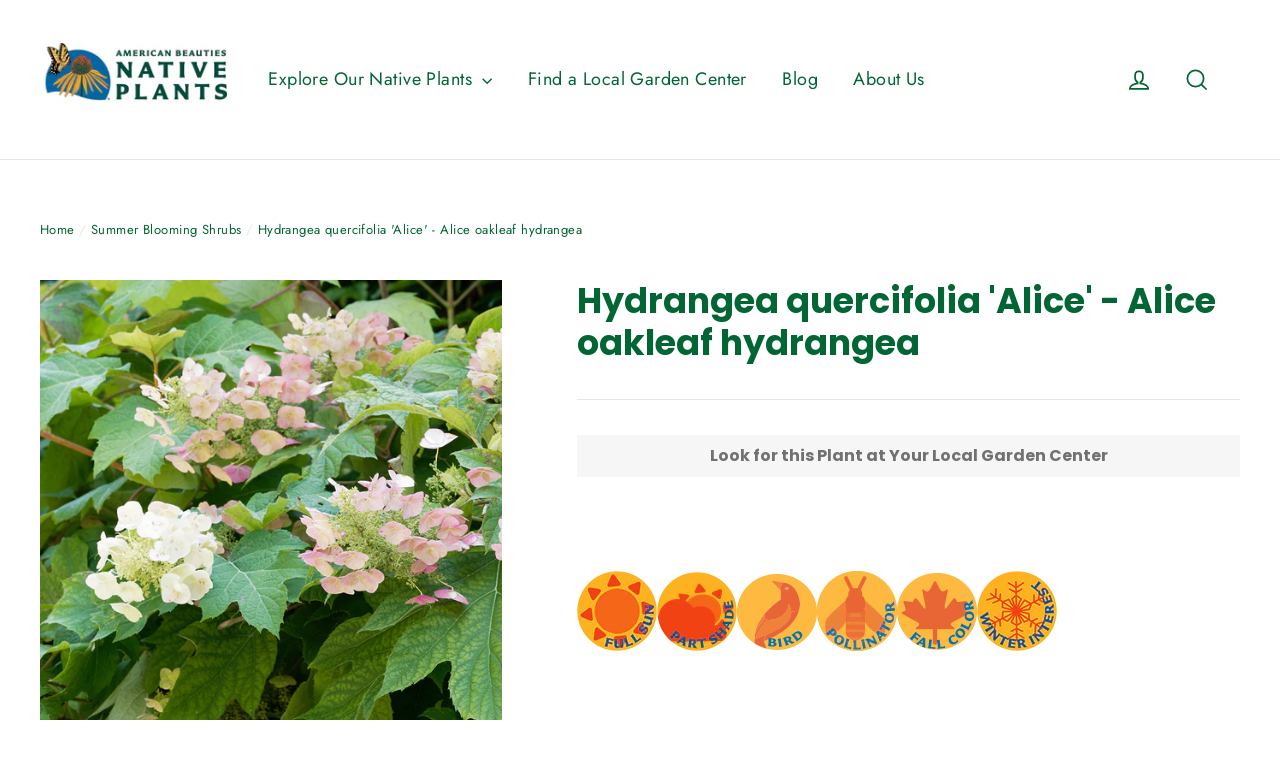

--- FILE ---
content_type: text/html; charset=utf-8
request_url: https://abnativeplants.com/collections/summer-blooming-shrubs/products/hydrangea-quercifolia-alice-alice-oakleaf-hydrangea
body_size: 30718
content:
<!doctype html>
<html class="no-js" lang="en">
<head>
  <meta charset="utf-8">
  <meta http-equiv="X-UA-Compatible" content="IE=edge,chrome=1">
  <meta name="viewport" content="width=device-width,initial-scale=1">
  <meta name="theme-color" content="#111111">
  <link rel="canonical" href="https://abnativeplants.com/products/hydrangea-quercifolia-alice-alice-oakleaf-hydrangea">
  <meta name="format-detection" content="telephone=no">
  
<link rel="shortcut icon" href="//abnativeplants.com/cdn/shop/files/echinacea-01_32x32.png?v=1614299654" type="image/png" />
  <title>Buy Alice Oakleaf Hydrangea at your local garden center!
&ndash; American Beauties Native Plants
</title><meta name="description" content="Rugged, oak-like leaves cover this rounded shrub and provide the backdrop for huge, arching pyramidal stacks of white flowers that stand up to 14&quot; above the foliage in late summer. In fall, foliage turns a dramatic deep burgundy while exfoliating cinnamon bark adds interest during the winter months."><meta property="og:site_name" content="American Beauties Native Plants">
  <meta property="og:url" content="https://abnativeplants.com/products/hydrangea-quercifolia-alice-alice-oakleaf-hydrangea">
  <meta property="og:title" content="Hydrangea quercifolia 'Alice' - Alice oakleaf hydrangea">
  <meta property="og:type" content="product">
  <meta property="og:description" content="Rugged, oak-like leaves cover this rounded shrub and provide the backdrop for huge, arching pyramidal stacks of white flowers that stand up to 14&quot; above the foliage in late summer. In fall, foliage turns a dramatic deep burgundy while exfoliating cinnamon bark adds interest during the winter months."><meta property="og:price:amount" content="0.00">
    <meta property="og:price:currency" content="USD"><meta property="og:image" content="http://abnativeplants.com/cdn/shop/files/hydrangea_alice_CAdobeStock_282041860crop_1200x630.jpg?v=1738344939">
  <meta property="og:image:secure_url" content="https://abnativeplants.com/cdn/shop/files/hydrangea_alice_CAdobeStock_282041860crop_1200x630.jpg?v=1738344939">
  <meta name="twitter:site" content="@">
  <meta name="twitter:card" content="summary_large_image">
  <meta name="twitter:title" content="Hydrangea quercifolia 'Alice' - Alice oakleaf hydrangea">
  <meta name="twitter:description" content="Rugged, oak-like leaves cover this rounded shrub and provide the backdrop for huge, arching pyramidal stacks of white flowers that stand up to 14&quot; above the foliage in late summer. In fall, foliage turns a dramatic deep burgundy while exfoliating cinnamon bark adds interest during the winter months.">


  <style data-shopify>
  @font-face {
  font-family: Poppins;
  font-weight: 700;
  font-style: normal;
  src: url("//abnativeplants.com/cdn/fonts/poppins/poppins_n7.56758dcf284489feb014a026f3727f2f20a54626.woff2") format("woff2"),
       url("//abnativeplants.com/cdn/fonts/poppins/poppins_n7.f34f55d9b3d3205d2cd6f64955ff4b36f0cfd8da.woff") format("woff");
}

  @font-face {
  font-family: Jost;
  font-weight: 400;
  font-style: normal;
  src: url("//abnativeplants.com/cdn/fonts/jost/jost_n4.d47a1b6347ce4a4c9f437608011273009d91f2b7.woff2") format("woff2"),
       url("//abnativeplants.com/cdn/fonts/jost/jost_n4.791c46290e672b3f85c3d1c651ef2efa3819eadd.woff") format("woff");
}


  @font-face {
  font-family: Jost;
  font-weight: 700;
  font-style: normal;
  src: url("//abnativeplants.com/cdn/fonts/jost/jost_n7.921dc18c13fa0b0c94c5e2517ffe06139c3615a3.woff2") format("woff2"),
       url("//abnativeplants.com/cdn/fonts/jost/jost_n7.cbfc16c98c1e195f46c536e775e4e959c5f2f22b.woff") format("woff");
}

  @font-face {
  font-family: Jost;
  font-weight: 400;
  font-style: italic;
  src: url("//abnativeplants.com/cdn/fonts/jost/jost_i4.b690098389649750ada222b9763d55796c5283a5.woff2") format("woff2"),
       url("//abnativeplants.com/cdn/fonts/jost/jost_i4.fd766415a47e50b9e391ae7ec04e2ae25e7e28b0.woff") format("woff");
}

  @font-face {
  font-family: Jost;
  font-weight: 700;
  font-style: italic;
  src: url("//abnativeplants.com/cdn/fonts/jost/jost_i7.d8201b854e41e19d7ed9b1a31fe4fe71deea6d3f.woff2") format("woff2"),
       url("//abnativeplants.com/cdn/fonts/jost/jost_i7.eae515c34e26b6c853efddc3fc0c552e0de63757.woff") format("woff");
}

</style>

  <link href="//abnativeplants.com/cdn/shop/t/6/assets/theme.scss.css?v=91629172323089851211759252092" rel="stylesheet" type="text/css" media="all" />

  <script>
    document.documentElement.className = document.documentElement.className.replace('no-js', 'js');

    window.theme = window.theme || {};
    theme.strings = {
      addToCart: "Add to cart",
      soldOut: "Look for this Plant at Your Local Garden Center",
      unavailable: "Unavailable",
      stockLabel: "[count] in stock",
      cartSavings: "You're saving [savings]",
      cartEmpty: "Your cart is currently empty.",
      cartTermsConfirmation: "You must agree with the terms and conditions of sales to check out"
    };
    theme.settings = {
      cartType: "drawer",
      moneyFormat: "\u003cspan class=hidden\u003e${{ amount }}\u003c\/span\u003e",
      quickView: false,
      themeVersion: "3.5.3"
    };
  </script>

  

          <script src="//cdnjs.cloudflare.com/ajax/libs/jquery/2.2.4/jquery.min.js"></script>
      <script type="text/javascript">
      window.addEventListener('globoFilterRenderCompleted', function () {
        if(jQuery('.modal--quick-shop').length) {
          jQuery('.modal--quick-shop').appendTo('#CollectionSection');
        }
        if(theme && theme.initQuickShop) {
          theme.initQuickShop();
        }
      });
      </script>
           
  

<script>window.performance && window.performance.mark && window.performance.mark('shopify.content_for_header.start');</script><meta id="shopify-digital-wallet" name="shopify-digital-wallet" content="/29890564/digital_wallets/dialog">
<link rel="alternate" type="application/json+oembed" href="https://abnativeplants.com/products/hydrangea-quercifolia-alice-alice-oakleaf-hydrangea.oembed">
<script async="async" src="/checkouts/internal/preloads.js?locale=en-US"></script>
<script id="shopify-features" type="application/json">{"accessToken":"cd1ca217a9c5a85d2303d581fca156c5","betas":["rich-media-storefront-analytics"],"domain":"abnativeplants.com","predictiveSearch":true,"shopId":29890564,"locale":"en"}</script>
<script>var Shopify = Shopify || {};
Shopify.shop = "american-beauties-native-plants.myshopify.com";
Shopify.locale = "en";
Shopify.currency = {"active":"USD","rate":"1.0"};
Shopify.country = "US";
Shopify.theme = {"name":"Motion","id":24514166828,"schema_name":"Motion","schema_version":"3.5.3","theme_store_id":847,"role":"main"};
Shopify.theme.handle = "null";
Shopify.theme.style = {"id":null,"handle":null};
Shopify.cdnHost = "abnativeplants.com/cdn";
Shopify.routes = Shopify.routes || {};
Shopify.routes.root = "/";</script>
<script type="module">!function(o){(o.Shopify=o.Shopify||{}).modules=!0}(window);</script>
<script>!function(o){function n(){var o=[];function n(){o.push(Array.prototype.slice.apply(arguments))}return n.q=o,n}var t=o.Shopify=o.Shopify||{};t.loadFeatures=n(),t.autoloadFeatures=n()}(window);</script>
<script id="shop-js-analytics" type="application/json">{"pageType":"product"}</script>
<script defer="defer" async type="module" src="//abnativeplants.com/cdn/shopifycloud/shop-js/modules/v2/client.init-shop-cart-sync_BT-GjEfc.en.esm.js"></script>
<script defer="defer" async type="module" src="//abnativeplants.com/cdn/shopifycloud/shop-js/modules/v2/chunk.common_D58fp_Oc.esm.js"></script>
<script defer="defer" async type="module" src="//abnativeplants.com/cdn/shopifycloud/shop-js/modules/v2/chunk.modal_xMitdFEc.esm.js"></script>
<script type="module">
  await import("//abnativeplants.com/cdn/shopifycloud/shop-js/modules/v2/client.init-shop-cart-sync_BT-GjEfc.en.esm.js");
await import("//abnativeplants.com/cdn/shopifycloud/shop-js/modules/v2/chunk.common_D58fp_Oc.esm.js");
await import("//abnativeplants.com/cdn/shopifycloud/shop-js/modules/v2/chunk.modal_xMitdFEc.esm.js");

  window.Shopify.SignInWithShop?.initShopCartSync?.({"fedCMEnabled":true,"windoidEnabled":true});

</script>
<script>(function() {
  var isLoaded = false;
  function asyncLoad() {
    if (isLoaded) return;
    isLoaded = true;
    var urls = ["https:\/\/www.improvedcontactform.com\/icf.js?shop=american-beauties-native-plants.myshopify.com","https:\/\/cdn.shopify.com\/s\/files\/1\/2989\/0564\/t\/6\/assets\/globo.filter.init.js?shop=american-beauties-native-plants.myshopify.com","https:\/\/shopify.covet.pics\/covet-pics-widget-inject.js?shop=american-beauties-native-plants.myshopify.com","https:\/\/chimpstatic.com\/mcjs-connected\/js\/users\/dbbb871a68497212718d78e50\/686aaaba0dd87dbc3bf6afa0a.js?shop=american-beauties-native-plants.myshopify.com","\/\/cdn.shopify.com\/proxy\/fb24627131c7bdc05e5ddc6d48c17040376b11567a612b86bb901d9b17ae7e53\/tabs.tkdigital.dev\/scripts\/ne_smart_tabs_bc066e123424203825e7c46e6f40c480.js?shop=american-beauties-native-plants.myshopify.com\u0026sp-cache-control=cHVibGljLCBtYXgtYWdlPTkwMA","https:\/\/cdn.roseperl.com\/storelocator-prod\/stockist-form\/american-beauties-native-plants-1750220750.js?shop=american-beauties-native-plants.myshopify.com","https:\/\/cdn.roseperl.com\/storelocator-prod\/setting\/american-beauties-native-plants-1768251952.js?shop=american-beauties-native-plants.myshopify.com","https:\/\/cdn.roseperl.com\/storelocator-prod\/wtb\/american-beauties-native-plants-1768252013.js?shop=american-beauties-native-plants.myshopify.com","https:\/\/cdn.roseperl.com\/storelocator-prod\/wtb\/american-beauties-native-plants-1768252012.js?shop=american-beauties-native-plants.myshopify.com","https:\/\/cdn.roseperl.com\/storelocator-prod\/setting\/american-beauties-native-plants-1768251949.js?shop=american-beauties-native-plants.myshopify.com","https:\/\/cdn.roseperl.com\/storelocator-prod\/wtb\/american-beauties-native-plants-1768252017.js?shop=american-beauties-native-plants.myshopify.com","https:\/\/cdn.roseperl.com\/storelocator-prod\/wtb\/american-beauties-native-plants-1768252034.js?shop=american-beauties-native-plants.myshopify.com","https:\/\/cdn.roseperl.com\/storelocator-prod\/wtb\/american-beauties-native-plants-1768252038.js?shop=american-beauties-native-plants.myshopify.com","https:\/\/cdn.roseperl.com\/storelocator-prod\/fo\/american-beauties-native-plants-1768252051.js?shop=american-beauties-native-plants.myshopify.com"];
    for (var i = 0; i < urls.length; i++) {
      var s = document.createElement('script');
      s.type = 'text/javascript';
      s.async = true;
      s.src = urls[i];
      var x = document.getElementsByTagName('script')[0];
      x.parentNode.insertBefore(s, x);
    }
  };
  if(window.attachEvent) {
    window.attachEvent('onload', asyncLoad);
  } else {
    window.addEventListener('load', asyncLoad, false);
  }
})();</script>
<script id="__st">var __st={"a":29890564,"offset":-18000,"reqid":"0044d660-2114-4586-9d82-f3c22f914efe-1769066682","pageurl":"abnativeplants.com\/collections\/summer-blooming-shrubs\/products\/hydrangea-quercifolia-alice-alice-oakleaf-hydrangea","u":"7d59d2f8870a","p":"product","rtyp":"product","rid":7346688819288};</script>
<script>window.ShopifyPaypalV4VisibilityTracking = true;</script>
<script id="captcha-bootstrap">!function(){'use strict';const t='contact',e='account',n='new_comment',o=[[t,t],['blogs',n],['comments',n],[t,'customer']],c=[[e,'customer_login'],[e,'guest_login'],[e,'recover_customer_password'],[e,'create_customer']],r=t=>t.map((([t,e])=>`form[action*='/${t}']:not([data-nocaptcha='true']) input[name='form_type'][value='${e}']`)).join(','),a=t=>()=>t?[...document.querySelectorAll(t)].map((t=>t.form)):[];function s(){const t=[...o],e=r(t);return a(e)}const i='password',u='form_key',d=['recaptcha-v3-token','g-recaptcha-response','h-captcha-response',i],f=()=>{try{return window.sessionStorage}catch{return}},m='__shopify_v',_=t=>t.elements[u];function p(t,e,n=!1){try{const o=window.sessionStorage,c=JSON.parse(o.getItem(e)),{data:r}=function(t){const{data:e,action:n}=t;return t[m]||n?{data:e,action:n}:{data:t,action:n}}(c);for(const[e,n]of Object.entries(r))t.elements[e]&&(t.elements[e].value=n);n&&o.removeItem(e)}catch(o){console.error('form repopulation failed',{error:o})}}const l='form_type',E='cptcha';function T(t){t.dataset[E]=!0}const w=window,h=w.document,L='Shopify',v='ce_forms',y='captcha';let A=!1;((t,e)=>{const n=(g='f06e6c50-85a8-45c8-87d0-21a2b65856fe',I='https://cdn.shopify.com/shopifycloud/storefront-forms-hcaptcha/ce_storefront_forms_captcha_hcaptcha.v1.5.2.iife.js',D={infoText:'Protected by hCaptcha',privacyText:'Privacy',termsText:'Terms'},(t,e,n)=>{const o=w[L][v],c=o.bindForm;if(c)return c(t,g,e,D).then(n);var r;o.q.push([[t,g,e,D],n]),r=I,A||(h.body.append(Object.assign(h.createElement('script'),{id:'captcha-provider',async:!0,src:r})),A=!0)});var g,I,D;w[L]=w[L]||{},w[L][v]=w[L][v]||{},w[L][v].q=[],w[L][y]=w[L][y]||{},w[L][y].protect=function(t,e){n(t,void 0,e),T(t)},Object.freeze(w[L][y]),function(t,e,n,w,h,L){const[v,y,A,g]=function(t,e,n){const i=e?o:[],u=t?c:[],d=[...i,...u],f=r(d),m=r(i),_=r(d.filter((([t,e])=>n.includes(e))));return[a(f),a(m),a(_),s()]}(w,h,L),I=t=>{const e=t.target;return e instanceof HTMLFormElement?e:e&&e.form},D=t=>v().includes(t);t.addEventListener('submit',(t=>{const e=I(t);if(!e)return;const n=D(e)&&!e.dataset.hcaptchaBound&&!e.dataset.recaptchaBound,o=_(e),c=g().includes(e)&&(!o||!o.value);(n||c)&&t.preventDefault(),c&&!n&&(function(t){try{if(!f())return;!function(t){const e=f();if(!e)return;const n=_(t);if(!n)return;const o=n.value;o&&e.removeItem(o)}(t);const e=Array.from(Array(32),(()=>Math.random().toString(36)[2])).join('');!function(t,e){_(t)||t.append(Object.assign(document.createElement('input'),{type:'hidden',name:u})),t.elements[u].value=e}(t,e),function(t,e){const n=f();if(!n)return;const o=[...t.querySelectorAll(`input[type='${i}']`)].map((({name:t})=>t)),c=[...d,...o],r={};for(const[a,s]of new FormData(t).entries())c.includes(a)||(r[a]=s);n.setItem(e,JSON.stringify({[m]:1,action:t.action,data:r}))}(t,e)}catch(e){console.error('failed to persist form',e)}}(e),e.submit())}));const S=(t,e)=>{t&&!t.dataset[E]&&(n(t,e.some((e=>e===t))),T(t))};for(const o of['focusin','change'])t.addEventListener(o,(t=>{const e=I(t);D(e)&&S(e,y())}));const B=e.get('form_key'),M=e.get(l),P=B&&M;t.addEventListener('DOMContentLoaded',(()=>{const t=y();if(P)for(const e of t)e.elements[l].value===M&&p(e,B);[...new Set([...A(),...v().filter((t=>'true'===t.dataset.shopifyCaptcha))])].forEach((e=>S(e,t)))}))}(h,new URLSearchParams(w.location.search),n,t,e,['guest_login'])})(!0,!0)}();</script>
<script integrity="sha256-4kQ18oKyAcykRKYeNunJcIwy7WH5gtpwJnB7kiuLZ1E=" data-source-attribution="shopify.loadfeatures" defer="defer" src="//abnativeplants.com/cdn/shopifycloud/storefront/assets/storefront/load_feature-a0a9edcb.js" crossorigin="anonymous"></script>
<script data-source-attribution="shopify.dynamic_checkout.dynamic.init">var Shopify=Shopify||{};Shopify.PaymentButton=Shopify.PaymentButton||{isStorefrontPortableWallets:!0,init:function(){window.Shopify.PaymentButton.init=function(){};var t=document.createElement("script");t.src="https://abnativeplants.com/cdn/shopifycloud/portable-wallets/latest/portable-wallets.en.js",t.type="module",document.head.appendChild(t)}};
</script>
<script data-source-attribution="shopify.dynamic_checkout.buyer_consent">
  function portableWalletsHideBuyerConsent(e){var t=document.getElementById("shopify-buyer-consent"),n=document.getElementById("shopify-subscription-policy-button");t&&n&&(t.classList.add("hidden"),t.setAttribute("aria-hidden","true"),n.removeEventListener("click",e))}function portableWalletsShowBuyerConsent(e){var t=document.getElementById("shopify-buyer-consent"),n=document.getElementById("shopify-subscription-policy-button");t&&n&&(t.classList.remove("hidden"),t.removeAttribute("aria-hidden"),n.addEventListener("click",e))}window.Shopify?.PaymentButton&&(window.Shopify.PaymentButton.hideBuyerConsent=portableWalletsHideBuyerConsent,window.Shopify.PaymentButton.showBuyerConsent=portableWalletsShowBuyerConsent);
</script>
<script data-source-attribution="shopify.dynamic_checkout.cart.bootstrap">document.addEventListener("DOMContentLoaded",(function(){function t(){return document.querySelector("shopify-accelerated-checkout-cart, shopify-accelerated-checkout")}if(t())Shopify.PaymentButton.init();else{new MutationObserver((function(e,n){t()&&(Shopify.PaymentButton.init(),n.disconnect())})).observe(document.body,{childList:!0,subtree:!0})}}));
</script>

<script>window.performance && window.performance.mark && window.performance.mark('shopify.content_for_header.end');</script>
  <!--[if lt IE 9]>
<script src="//cdnjs.cloudflare.com/ajax/libs/html5shiv/3.7.2/html5shiv.min.js" type="text/javascript"></script>
<![endif]-->
<!--[if (lte IE 9) ]><script src="//abnativeplants.com/cdn/shop/t/6/assets/match-media.min.js?v=159635276924582161481550520078" type="text/javascript"></script><![endif]-->


  
  <script src="//abnativeplants.com/cdn/shop/t/6/assets/vendor.js" defer="defer"></script>



  

  
  <script src="//abnativeplants.com/cdn/shop/t/6/assets/theme.js?v=51472743096323591421562866654" defer="defer"></script>


<!--Gem_Page_Header_Script-->

<!--End_Gem_Page_Header_Script-->
 

<script>window.__pagefly_analytics_settings__={"acceptTracking":false};</script>
 <script>
    var appEnvironment = 'storelocator-prod';
    var shopHash = 'f32a19068dedb2b0a28c567c2449f029';
</script>

<script>
    
    
    SCASLShopifyProduct = {id:7346688819288,handle:'hydrangea-quercifolia-alice-alice-oakleaf-hydrangea',title:"Hydrangea quercifolia 'Alice' - Alice oakleaf hydrangea",variants: [{"id":40193743814744,"title":"Default Title","option1":"Default Title","option2":null,"option3":null,"sku":null,"requires_shipping":true,"taxable":true,"featured_image":null,"available":false,"name":"Hydrangea quercifolia 'Alice' - Alice oakleaf hydrangea","public_title":null,"options":["Default Title"],"price":0,"weight":0,"compare_at_price":null,"inventory_management":"shopify","barcode":null,"requires_selling_plan":false,"selling_plan_allocations":[]}],tags: ["Attracts Wildlife_Beneficial Insects","Attracts Wildlife_Mammals","Attracts Wildlife_Songbirds","Bloom Time_Late Spring \/ Early Summer","Bloom Time_Summer","Critter Resistance_Rabbit Resistant","Exposure_Filtered Shade","Exposure_Morning Sun \/ Afternoon Shade","Exposure_Sun","Foliage Color_Burgandy","Foliage Color_Green","Foliage Color_Purple","Foliage Color_Red","Grower_prides","Habitat Collection_Songbird","Habitat Collection_Wet Sun","Native Habitat_Forest","Native to_Alabama","Native to_District of Columbia","Native to_Florida","Native to_Georgia","Native to_Louisiana","Native to_Native to_Mississippi","Native to_North Carolina","Native to_South Carolina","Native to_Tennessee","Plant Main Group_Trees and Shrubs","Plant Sub Group_Medium to Tall Shrubs","Plant Sub Group_Small Shrubs","Soil Moisture Preference_Average","Soil Moisture Preference_Moist","Soil Moisture Preference_Moist But Well-Drained","Soil_Well-Drained","Soil_Wide Soil Tolerance","Starts_H","Uses_Accent","Uses_Cut or Dried Flower","Uses_Erosion Control","Uses_Fall Color","Uses_Hedge or Screen","Uses_Mass Planting","Uses_Naturalizes","Uses_Specimen"],collections: [{"id":53495758892,"handle":"hydrangea","updated_at":"2025-12-10T11:12:08-05:00","published_at":"2019-04-16T14:38:35-04:00","sort_order":"best-selling","template_suffix":null,"published_scope":"web","title":"Hydrangea","body_html":null},{"id":53501788204,"handle":"bird-native-plant-collection","title":"Native Plants for Birds","updated_at":"2026-01-20T09:17:47-05:00","body_html":"\u003cp data-pm-slice=\"1 1 []\"\u003eIt is true…many American Beauties Native Plants® are for the birds. There are numerous American Beauties Native Plants® that are crucial when it comes to attracting birds to the home landscape by providing shelter as well as food sources to keep them healthy throughout the year. \u003cspan data-mce-fragment=\"1\"\u003eAnd, also remember, where there are larvae (caterpillars) there are native birds…lots of them. Native birds need hundreds of caterpillars a day to support their hatchlings so growing native plants\u003c\/span\u003e\u003cspan data-mce-fragment=\"1\"\u003e in your landscape that support caterpillars will be a boon to the native birds in your yard.\u003c\/span\u003e\u003c\/p\u003e","published_at":"2019-04-16T16:25:12-04:00","sort_order":"alpha-asc","template_suffix":"","disjunctive":true,"rules":[{"column":"tag","relation":"equals","condition":"Attracts Wildlife_Songbirds"}],"published_scope":"web","image":{"created_at":"2019-04-16T16:36:09-04:00","alt":null,"width":703,"height":421,"src":"\/\/abnativeplants.com\/cdn\/shop\/collections\/dsc-0077-10x6.jpg?v=1555446969"}},{"id":53995798572,"handle":"native-shrubs","title":"Native Shrubs","updated_at":"2025-12-11T15:17:51-05:00","body_html":"","published_at":"2019-05-28T12:27:01-04:00","sort_order":"alpha-asc","template_suffix":"","disjunctive":true,"rules":[{"column":"type","relation":"equals","condition":"Shrub"}],"published_scope":"web","image":{"created_at":"2019-06-12T09:55:46-04:00","alt":null,"width":2048,"height":1536,"src":"\/\/abnativeplants.com\/cdn\/shop\/collections\/Hydrangea_quercifolia_Alice_2_1024x1024_2x_b7cb733e-eadb-458c-bf27-9130a17c6263.jpg?v=1560347747"}},{"id":53549989932,"handle":"pollinator-friendly-native-plants","title":"Pollinator Friendly Native Plants","updated_at":"2026-01-20T09:18:16-05:00","body_html":"","published_at":"2019-04-19T15:16:20-04:00","sort_order":"alpha-asc","template_suffix":"","disjunctive":true,"rules":[{"column":"tag","relation":"equals","condition":"Attracts Wildlife_Beneficial Insects"},{"column":"tag","relation":"equals","condition":"Attracts Wildlife_Butterflies"},{"column":"tag","relation":"equals","condition":"Attracts Wildlife_Hummingbirds"}],"published_scope":"web","image":{"created_at":"2019-04-19T15:45:33-04:00","alt":null,"width":1656,"height":1272,"src":"\/\/abnativeplants.com\/cdn\/shop\/collections\/HoneyBee_Solidago.jpg?v=1555703133"}},{"id":301771620440,"handle":"prides-corner-farms-plant-list","title":"Prides Corner Farms Plant List","updated_at":"2025-10-23T10:56:13-04:00","body_html":"","published_at":"2025-10-16T10:17:05-04:00","sort_order":"best-selling","template_suffix":"","disjunctive":false,"rules":[{"column":"tag","relation":"equals","condition":"Grower_prides"}],"published_scope":"web"},{"id":261629247576,"handle":"summer-blooming-natives","title":"Summer Blooming Natives","updated_at":"2026-01-20T09:18:16-05:00","body_html":"","published_at":"2021-06-10T13:12:05-04:00","sort_order":"manual","template_suffix":"","disjunctive":true,"rules":[{"column":"tag","relation":"equals","condition":"Bloom Time_Summer"},{"column":"tag","relation":"equals","condition":"Bloom Time_Late Summer"},{"column":"tag","relation":"equals","condition":"Bloom Time_Late Spring \/ Early Summer"}],"published_scope":"web","image":{"created_at":"2021-06-10T13:12:00-04:00","alt":null,"width":2880,"height":1620,"src":"\/\/abnativeplants.com\/cdn\/shop\/collections\/Agastache_foeniculum_shutterstock_1527315206_cropped_header.jpg?v=1623345122"}},{"id":261629313112,"handle":"summer-blooming-shrubs","title":"Summer Blooming Shrubs","updated_at":"2025-12-10T11:12:08-05:00","body_html":"","published_at":"2021-06-10T13:16:48-04:00","sort_order":"best-selling","template_suffix":"","disjunctive":false,"rules":[{"column":"tag","relation":"equals","condition":"Bloom Time_Summer"},{"column":"type","relation":"equals","condition":"Shrub"}],"published_scope":"web"}],vendor: "American Beauties Native Plants",};
</script>




    

    
  
<link href="https://cdn.shopify.com/extensions/019b4963-c93f-7837-b26b-741ac6867160/sl-app-extension-57/assets/storelocator.css" rel="stylesheet" type="text/css" media="all">
<link href="https://cdn.shopify.com/extensions/019b4963-c93f-7837-b26b-741ac6867160/sl-app-extension-57/assets/dealerform.css" rel="stylesheet" type="text/css" media="all">
<link href="https://cdn.shopify.com/extensions/019b4963-c93f-7837-b26b-741ac6867160/sl-app-extension-57/assets/wtb.css" rel="stylesheet" type="text/css" media="all">
<link href="https://monorail-edge.shopifysvc.com" rel="dns-prefetch">
<script>(function(){if ("sendBeacon" in navigator && "performance" in window) {try {var session_token_from_headers = performance.getEntriesByType('navigation')[0].serverTiming.find(x => x.name == '_s').description;} catch {var session_token_from_headers = undefined;}var session_cookie_matches = document.cookie.match(/_shopify_s=([^;]*)/);var session_token_from_cookie = session_cookie_matches && session_cookie_matches.length === 2 ? session_cookie_matches[1] : "";var session_token = session_token_from_headers || session_token_from_cookie || "";function handle_abandonment_event(e) {var entries = performance.getEntries().filter(function(entry) {return /monorail-edge.shopifysvc.com/.test(entry.name);});if (!window.abandonment_tracked && entries.length === 0) {window.abandonment_tracked = true;var currentMs = Date.now();var navigation_start = performance.timing.navigationStart;var payload = {shop_id: 29890564,url: window.location.href,navigation_start,duration: currentMs - navigation_start,session_token,page_type: "product"};window.navigator.sendBeacon("https://monorail-edge.shopifysvc.com/v1/produce", JSON.stringify({schema_id: "online_store_buyer_site_abandonment/1.1",payload: payload,metadata: {event_created_at_ms: currentMs,event_sent_at_ms: currentMs}}));}}window.addEventListener('pagehide', handle_abandonment_event);}}());</script>
<script id="web-pixels-manager-setup">(function e(e,d,r,n,o){if(void 0===o&&(o={}),!Boolean(null===(a=null===(i=window.Shopify)||void 0===i?void 0:i.analytics)||void 0===a?void 0:a.replayQueue)){var i,a;window.Shopify=window.Shopify||{};var t=window.Shopify;t.analytics=t.analytics||{};var s=t.analytics;s.replayQueue=[],s.publish=function(e,d,r){return s.replayQueue.push([e,d,r]),!0};try{self.performance.mark("wpm:start")}catch(e){}var l=function(){var e={modern:/Edge?\/(1{2}[4-9]|1[2-9]\d|[2-9]\d{2}|\d{4,})\.\d+(\.\d+|)|Firefox\/(1{2}[4-9]|1[2-9]\d|[2-9]\d{2}|\d{4,})\.\d+(\.\d+|)|Chrom(ium|e)\/(9{2}|\d{3,})\.\d+(\.\d+|)|(Maci|X1{2}).+ Version\/(15\.\d+|(1[6-9]|[2-9]\d|\d{3,})\.\d+)([,.]\d+|)( \(\w+\)|)( Mobile\/\w+|) Safari\/|Chrome.+OPR\/(9{2}|\d{3,})\.\d+\.\d+|(CPU[ +]OS|iPhone[ +]OS|CPU[ +]iPhone|CPU IPhone OS|CPU iPad OS)[ +]+(15[._]\d+|(1[6-9]|[2-9]\d|\d{3,})[._]\d+)([._]\d+|)|Android:?[ /-](13[3-9]|1[4-9]\d|[2-9]\d{2}|\d{4,})(\.\d+|)(\.\d+|)|Android.+Firefox\/(13[5-9]|1[4-9]\d|[2-9]\d{2}|\d{4,})\.\d+(\.\d+|)|Android.+Chrom(ium|e)\/(13[3-9]|1[4-9]\d|[2-9]\d{2}|\d{4,})\.\d+(\.\d+|)|SamsungBrowser\/([2-9]\d|\d{3,})\.\d+/,legacy:/Edge?\/(1[6-9]|[2-9]\d|\d{3,})\.\d+(\.\d+|)|Firefox\/(5[4-9]|[6-9]\d|\d{3,})\.\d+(\.\d+|)|Chrom(ium|e)\/(5[1-9]|[6-9]\d|\d{3,})\.\d+(\.\d+|)([\d.]+$|.*Safari\/(?![\d.]+ Edge\/[\d.]+$))|(Maci|X1{2}).+ Version\/(10\.\d+|(1[1-9]|[2-9]\d|\d{3,})\.\d+)([,.]\d+|)( \(\w+\)|)( Mobile\/\w+|) Safari\/|Chrome.+OPR\/(3[89]|[4-9]\d|\d{3,})\.\d+\.\d+|(CPU[ +]OS|iPhone[ +]OS|CPU[ +]iPhone|CPU IPhone OS|CPU iPad OS)[ +]+(10[._]\d+|(1[1-9]|[2-9]\d|\d{3,})[._]\d+)([._]\d+|)|Android:?[ /-](13[3-9]|1[4-9]\d|[2-9]\d{2}|\d{4,})(\.\d+|)(\.\d+|)|Mobile Safari.+OPR\/([89]\d|\d{3,})\.\d+\.\d+|Android.+Firefox\/(13[5-9]|1[4-9]\d|[2-9]\d{2}|\d{4,})\.\d+(\.\d+|)|Android.+Chrom(ium|e)\/(13[3-9]|1[4-9]\d|[2-9]\d{2}|\d{4,})\.\d+(\.\d+|)|Android.+(UC? ?Browser|UCWEB|U3)[ /]?(15\.([5-9]|\d{2,})|(1[6-9]|[2-9]\d|\d{3,})\.\d+)\.\d+|SamsungBrowser\/(5\.\d+|([6-9]|\d{2,})\.\d+)|Android.+MQ{2}Browser\/(14(\.(9|\d{2,})|)|(1[5-9]|[2-9]\d|\d{3,})(\.\d+|))(\.\d+|)|K[Aa][Ii]OS\/(3\.\d+|([4-9]|\d{2,})\.\d+)(\.\d+|)/},d=e.modern,r=e.legacy,n=navigator.userAgent;return n.match(d)?"modern":n.match(r)?"legacy":"unknown"}(),u="modern"===l?"modern":"legacy",c=(null!=n?n:{modern:"",legacy:""})[u],f=function(e){return[e.baseUrl,"/wpm","/b",e.hashVersion,"modern"===e.buildTarget?"m":"l",".js"].join("")}({baseUrl:d,hashVersion:r,buildTarget:u}),m=function(e){var d=e.version,r=e.bundleTarget,n=e.surface,o=e.pageUrl,i=e.monorailEndpoint;return{emit:function(e){var a=e.status,t=e.errorMsg,s=(new Date).getTime(),l=JSON.stringify({metadata:{event_sent_at_ms:s},events:[{schema_id:"web_pixels_manager_load/3.1",payload:{version:d,bundle_target:r,page_url:o,status:a,surface:n,error_msg:t},metadata:{event_created_at_ms:s}}]});if(!i)return console&&console.warn&&console.warn("[Web Pixels Manager] No Monorail endpoint provided, skipping logging."),!1;try{return self.navigator.sendBeacon.bind(self.navigator)(i,l)}catch(e){}var u=new XMLHttpRequest;try{return u.open("POST",i,!0),u.setRequestHeader("Content-Type","text/plain"),u.send(l),!0}catch(e){return console&&console.warn&&console.warn("[Web Pixels Manager] Got an unhandled error while logging to Monorail."),!1}}}}({version:r,bundleTarget:l,surface:e.surface,pageUrl:self.location.href,monorailEndpoint:e.monorailEndpoint});try{o.browserTarget=l,function(e){var d=e.src,r=e.async,n=void 0===r||r,o=e.onload,i=e.onerror,a=e.sri,t=e.scriptDataAttributes,s=void 0===t?{}:t,l=document.createElement("script"),u=document.querySelector("head"),c=document.querySelector("body");if(l.async=n,l.src=d,a&&(l.integrity=a,l.crossOrigin="anonymous"),s)for(var f in s)if(Object.prototype.hasOwnProperty.call(s,f))try{l.dataset[f]=s[f]}catch(e){}if(o&&l.addEventListener("load",o),i&&l.addEventListener("error",i),u)u.appendChild(l);else{if(!c)throw new Error("Did not find a head or body element to append the script");c.appendChild(l)}}({src:f,async:!0,onload:function(){if(!function(){var e,d;return Boolean(null===(d=null===(e=window.Shopify)||void 0===e?void 0:e.analytics)||void 0===d?void 0:d.initialized)}()){var d=window.webPixelsManager.init(e)||void 0;if(d){var r=window.Shopify.analytics;r.replayQueue.forEach((function(e){var r=e[0],n=e[1],o=e[2];d.publishCustomEvent(r,n,o)})),r.replayQueue=[],r.publish=d.publishCustomEvent,r.visitor=d.visitor,r.initialized=!0}}},onerror:function(){return m.emit({status:"failed",errorMsg:"".concat(f," has failed to load")})},sri:function(e){var d=/^sha384-[A-Za-z0-9+/=]+$/;return"string"==typeof e&&d.test(e)}(c)?c:"",scriptDataAttributes:o}),m.emit({status:"loading"})}catch(e){m.emit({status:"failed",errorMsg:(null==e?void 0:e.message)||"Unknown error"})}}})({shopId: 29890564,storefrontBaseUrl: "https://abnativeplants.com",extensionsBaseUrl: "https://extensions.shopifycdn.com/cdn/shopifycloud/web-pixels-manager",monorailEndpoint: "https://monorail-edge.shopifysvc.com/unstable/produce_batch",surface: "storefront-renderer",enabledBetaFlags: ["2dca8a86"],webPixelsConfigList: [{"id":"58753112","eventPayloadVersion":"v1","runtimeContext":"LAX","scriptVersion":"1","type":"CUSTOM","privacyPurposes":["MARKETING"],"name":"Meta pixel (migrated)"},{"id":"76939352","eventPayloadVersion":"v1","runtimeContext":"LAX","scriptVersion":"1","type":"CUSTOM","privacyPurposes":["ANALYTICS"],"name":"Google Analytics tag (migrated)"},{"id":"shopify-app-pixel","configuration":"{}","eventPayloadVersion":"v1","runtimeContext":"STRICT","scriptVersion":"0450","apiClientId":"shopify-pixel","type":"APP","privacyPurposes":["ANALYTICS","MARKETING"]},{"id":"shopify-custom-pixel","eventPayloadVersion":"v1","runtimeContext":"LAX","scriptVersion":"0450","apiClientId":"shopify-pixel","type":"CUSTOM","privacyPurposes":["ANALYTICS","MARKETING"]}],isMerchantRequest: false,initData: {"shop":{"name":"American Beauties Native Plants","paymentSettings":{"currencyCode":"USD"},"myshopifyDomain":"american-beauties-native-plants.myshopify.com","countryCode":"US","storefrontUrl":"https:\/\/abnativeplants.com"},"customer":null,"cart":null,"checkout":null,"productVariants":[{"price":{"amount":0.0,"currencyCode":"USD"},"product":{"title":"Hydrangea quercifolia 'Alice' - Alice oakleaf hydrangea","vendor":"American Beauties Native Plants","id":"7346688819288","untranslatedTitle":"Hydrangea quercifolia 'Alice' - Alice oakleaf hydrangea","url":"\/products\/hydrangea-quercifolia-alice-alice-oakleaf-hydrangea","type":"Shrub"},"id":"40193743814744","image":{"src":"\/\/abnativeplants.com\/cdn\/shop\/files\/hydrangea_alice_CAdobeStock_282041860crop.jpg?v=1738344939"},"sku":null,"title":"Default Title","untranslatedTitle":"Default Title"}],"purchasingCompany":null},},"https://abnativeplants.com/cdn","fcfee988w5aeb613cpc8e4bc33m6693e112",{"modern":"","legacy":""},{"shopId":"29890564","storefrontBaseUrl":"https:\/\/abnativeplants.com","extensionBaseUrl":"https:\/\/extensions.shopifycdn.com\/cdn\/shopifycloud\/web-pixels-manager","surface":"storefront-renderer","enabledBetaFlags":"[\"2dca8a86\"]","isMerchantRequest":"false","hashVersion":"fcfee988w5aeb613cpc8e4bc33m6693e112","publish":"custom","events":"[[\"page_viewed\",{}],[\"product_viewed\",{\"productVariant\":{\"price\":{\"amount\":0.0,\"currencyCode\":\"USD\"},\"product\":{\"title\":\"Hydrangea quercifolia 'Alice' - Alice oakleaf hydrangea\",\"vendor\":\"American Beauties Native Plants\",\"id\":\"7346688819288\",\"untranslatedTitle\":\"Hydrangea quercifolia 'Alice' - Alice oakleaf hydrangea\",\"url\":\"\/products\/hydrangea-quercifolia-alice-alice-oakleaf-hydrangea\",\"type\":\"Shrub\"},\"id\":\"40193743814744\",\"image\":{\"src\":\"\/\/abnativeplants.com\/cdn\/shop\/files\/hydrangea_alice_CAdobeStock_282041860crop.jpg?v=1738344939\"},\"sku\":null,\"title\":\"Default Title\",\"untranslatedTitle\":\"Default Title\"}}]]"});</script><script>
  window.ShopifyAnalytics = window.ShopifyAnalytics || {};
  window.ShopifyAnalytics.meta = window.ShopifyAnalytics.meta || {};
  window.ShopifyAnalytics.meta.currency = 'USD';
  var meta = {"product":{"id":7346688819288,"gid":"gid:\/\/shopify\/Product\/7346688819288","vendor":"American Beauties Native Plants","type":"Shrub","handle":"hydrangea-quercifolia-alice-alice-oakleaf-hydrangea","variants":[{"id":40193743814744,"price":0,"name":"Hydrangea quercifolia 'Alice' - Alice oakleaf hydrangea","public_title":null,"sku":null}],"remote":false},"page":{"pageType":"product","resourceType":"product","resourceId":7346688819288,"requestId":"0044d660-2114-4586-9d82-f3c22f914efe-1769066682"}};
  for (var attr in meta) {
    window.ShopifyAnalytics.meta[attr] = meta[attr];
  }
</script>
<script class="analytics">
  (function () {
    var customDocumentWrite = function(content) {
      var jquery = null;

      if (window.jQuery) {
        jquery = window.jQuery;
      } else if (window.Checkout && window.Checkout.$) {
        jquery = window.Checkout.$;
      }

      if (jquery) {
        jquery('body').append(content);
      }
    };

    var hasLoggedConversion = function(token) {
      if (token) {
        return document.cookie.indexOf('loggedConversion=' + token) !== -1;
      }
      return false;
    }

    var setCookieIfConversion = function(token) {
      if (token) {
        var twoMonthsFromNow = new Date(Date.now());
        twoMonthsFromNow.setMonth(twoMonthsFromNow.getMonth() + 2);

        document.cookie = 'loggedConversion=' + token + '; expires=' + twoMonthsFromNow;
      }
    }

    var trekkie = window.ShopifyAnalytics.lib = window.trekkie = window.trekkie || [];
    if (trekkie.integrations) {
      return;
    }
    trekkie.methods = [
      'identify',
      'page',
      'ready',
      'track',
      'trackForm',
      'trackLink'
    ];
    trekkie.factory = function(method) {
      return function() {
        var args = Array.prototype.slice.call(arguments);
        args.unshift(method);
        trekkie.push(args);
        return trekkie;
      };
    };
    for (var i = 0; i < trekkie.methods.length; i++) {
      var key = trekkie.methods[i];
      trekkie[key] = trekkie.factory(key);
    }
    trekkie.load = function(config) {
      trekkie.config = config || {};
      trekkie.config.initialDocumentCookie = document.cookie;
      var first = document.getElementsByTagName('script')[0];
      var script = document.createElement('script');
      script.type = 'text/javascript';
      script.onerror = function(e) {
        var scriptFallback = document.createElement('script');
        scriptFallback.type = 'text/javascript';
        scriptFallback.onerror = function(error) {
                var Monorail = {
      produce: function produce(monorailDomain, schemaId, payload) {
        var currentMs = new Date().getTime();
        var event = {
          schema_id: schemaId,
          payload: payload,
          metadata: {
            event_created_at_ms: currentMs,
            event_sent_at_ms: currentMs
          }
        };
        return Monorail.sendRequest("https://" + monorailDomain + "/v1/produce", JSON.stringify(event));
      },
      sendRequest: function sendRequest(endpointUrl, payload) {
        // Try the sendBeacon API
        if (window && window.navigator && typeof window.navigator.sendBeacon === 'function' && typeof window.Blob === 'function' && !Monorail.isIos12()) {
          var blobData = new window.Blob([payload], {
            type: 'text/plain'
          });

          if (window.navigator.sendBeacon(endpointUrl, blobData)) {
            return true;
          } // sendBeacon was not successful

        } // XHR beacon

        var xhr = new XMLHttpRequest();

        try {
          xhr.open('POST', endpointUrl);
          xhr.setRequestHeader('Content-Type', 'text/plain');
          xhr.send(payload);
        } catch (e) {
          console.log(e);
        }

        return false;
      },
      isIos12: function isIos12() {
        return window.navigator.userAgent.lastIndexOf('iPhone; CPU iPhone OS 12_') !== -1 || window.navigator.userAgent.lastIndexOf('iPad; CPU OS 12_') !== -1;
      }
    };
    Monorail.produce('monorail-edge.shopifysvc.com',
      'trekkie_storefront_load_errors/1.1',
      {shop_id: 29890564,
      theme_id: 24514166828,
      app_name: "storefront",
      context_url: window.location.href,
      source_url: "//abnativeplants.com/cdn/s/trekkie.storefront.1bbfab421998800ff09850b62e84b8915387986d.min.js"});

        };
        scriptFallback.async = true;
        scriptFallback.src = '//abnativeplants.com/cdn/s/trekkie.storefront.1bbfab421998800ff09850b62e84b8915387986d.min.js';
        first.parentNode.insertBefore(scriptFallback, first);
      };
      script.async = true;
      script.src = '//abnativeplants.com/cdn/s/trekkie.storefront.1bbfab421998800ff09850b62e84b8915387986d.min.js';
      first.parentNode.insertBefore(script, first);
    };
    trekkie.load(
      {"Trekkie":{"appName":"storefront","development":false,"defaultAttributes":{"shopId":29890564,"isMerchantRequest":null,"themeId":24514166828,"themeCityHash":"11277199894922243536","contentLanguage":"en","currency":"USD","eventMetadataId":"631cf9fe-e51f-4670-9bb6-082eb917a2da"},"isServerSideCookieWritingEnabled":true,"monorailRegion":"shop_domain","enabledBetaFlags":["65f19447"]},"Session Attribution":{},"S2S":{"facebookCapiEnabled":false,"source":"trekkie-storefront-renderer","apiClientId":580111}}
    );

    var loaded = false;
    trekkie.ready(function() {
      if (loaded) return;
      loaded = true;

      window.ShopifyAnalytics.lib = window.trekkie;

      var originalDocumentWrite = document.write;
      document.write = customDocumentWrite;
      try { window.ShopifyAnalytics.merchantGoogleAnalytics.call(this); } catch(error) {};
      document.write = originalDocumentWrite;

      window.ShopifyAnalytics.lib.page(null,{"pageType":"product","resourceType":"product","resourceId":7346688819288,"requestId":"0044d660-2114-4586-9d82-f3c22f914efe-1769066682","shopifyEmitted":true});

      var match = window.location.pathname.match(/checkouts\/(.+)\/(thank_you|post_purchase)/)
      var token = match? match[1]: undefined;
      if (!hasLoggedConversion(token)) {
        setCookieIfConversion(token);
        window.ShopifyAnalytics.lib.track("Viewed Product",{"currency":"USD","variantId":40193743814744,"productId":7346688819288,"productGid":"gid:\/\/shopify\/Product\/7346688819288","name":"Hydrangea quercifolia 'Alice' - Alice oakleaf hydrangea","price":"0.00","sku":null,"brand":"American Beauties Native Plants","variant":null,"category":"Shrub","nonInteraction":true,"remote":false},undefined,undefined,{"shopifyEmitted":true});
      window.ShopifyAnalytics.lib.track("monorail:\/\/trekkie_storefront_viewed_product\/1.1",{"currency":"USD","variantId":40193743814744,"productId":7346688819288,"productGid":"gid:\/\/shopify\/Product\/7346688819288","name":"Hydrangea quercifolia 'Alice' - Alice oakleaf hydrangea","price":"0.00","sku":null,"brand":"American Beauties Native Plants","variant":null,"category":"Shrub","nonInteraction":true,"remote":false,"referer":"https:\/\/abnativeplants.com\/collections\/summer-blooming-shrubs\/products\/hydrangea-quercifolia-alice-alice-oakleaf-hydrangea"});
      }
    });


        var eventsListenerScript = document.createElement('script');
        eventsListenerScript.async = true;
        eventsListenerScript.src = "//abnativeplants.com/cdn/shopifycloud/storefront/assets/shop_events_listener-3da45d37.js";
        document.getElementsByTagName('head')[0].appendChild(eventsListenerScript);

})();</script>
  <script>
  if (!window.ga || (window.ga && typeof window.ga !== 'function')) {
    window.ga = function ga() {
      (window.ga.q = window.ga.q || []).push(arguments);
      if (window.Shopify && window.Shopify.analytics && typeof window.Shopify.analytics.publish === 'function') {
        window.Shopify.analytics.publish("ga_stub_called", {}, {sendTo: "google_osp_migration"});
      }
      console.error("Shopify's Google Analytics stub called with:", Array.from(arguments), "\nSee https://help.shopify.com/manual/promoting-marketing/pixels/pixel-migration#google for more information.");
    };
    if (window.Shopify && window.Shopify.analytics && typeof window.Shopify.analytics.publish === 'function') {
      window.Shopify.analytics.publish("ga_stub_initialized", {}, {sendTo: "google_osp_migration"});
    }
  }
</script>
<script
  defer
  src="https://abnativeplants.com/cdn/shopifycloud/perf-kit/shopify-perf-kit-3.0.4.min.js"
  data-application="storefront-renderer"
  data-shop-id="29890564"
  data-render-region="gcp-us-central1"
  data-page-type="product"
  data-theme-instance-id="24514166828"
  data-theme-name="Motion"
  data-theme-version="3.5.3"
  data-monorail-region="shop_domain"
  data-resource-timing-sampling-rate="10"
  data-shs="true"
  data-shs-beacon="true"
  data-shs-export-with-fetch="true"
  data-shs-logs-sample-rate="1"
  data-shs-beacon-endpoint="https://abnativeplants.com/api/collect"
></script>
</head> 

<body class="template-product" data-transitions="true">

            
              


  
  <script type="text/javascript">if(typeof isGwHelperLoaded==='undefined'){(function(){var HE_DOMAIN=localStorage.getItem('ssw_debug_domain');if(!HE_DOMAIN){HE_DOMAIN='https://app.growave.io'}var GW_IS_DEV=localStorage.getItem('ssw_debug');if(!GW_IS_DEV){GW_IS_DEV=0}if(!window.Ssw){Ssw={}}function isReadyStatus(){return typeof ssw==="function"&&window.gwPolyfillsLoaded}function sswRun(application){if(isReadyStatus()){setTimeout(function(){application(ssw)},0)}else{var _loadSswLib=setInterval(function(){if(isReadyStatus()){clearInterval(_loadSswLib);application(ssw)}},30)}}var sswApp={default:0,cart_item_count:0,accounts_enabled:1,pageUrls:{wishlist:'/pages/wishlist',profile:'/pages/profile',profileEdit:'/pages/profile-edit',reward:'/pages/reward',referral:'/pages/referral',reviews:'/pages/reviews',reviewShare:'/pages/share-review',instagram:'/pages/shop-instagram',editNotification:'/pages/edit-notifications'},modules:{comment:null,community:null,fave:null,instagram:null,questions:null,review:null,sharing:null,reward:null}};var sswLangs={data:{},add:function(key,value){this.data[key]=value},t:function(key,params){var value=key;if(typeof this.data[key]!=='undefined'){value=this.data[key]}value=(value&&value.indexOf("translation missing:")<0)?value:key;if(params){value=value.replace(/\{\{\s?(\w+)\s?\}\}/g,function(match,variable){return(typeof params[variable]!='undefined')?params[variable]:match})}return value},p:function(key_singular,key_plural,count,params){if(count==1){return this.t(key_singular,params)}else{return this.t(key_plural,params)}}};sswApp.product={"id":7346688819288,"title":"Hydrangea quercifolia 'Alice' - Alice oakleaf hydrangea","handle":"hydrangea-quercifolia-alice-alice-oakleaf-hydrangea","description":"\u003cdiv src=\"https:\/\/cdn.shopify.com\/s\/files\/1\/2989\/0564\/files\/Pollinator.png?9235713847959362369\" alt=\"Pollinator Friendly\" style=\"text-align: left;\"\u003e\u003cbr\u003e\u003c\/div\u003e\n\u003cp\u003e\u003cimg style=\"float: none;\" src=\"https:\/\/cdn.shopify.com\/s\/files\/1\/2989\/0564\/files\/Full_Sun.png?9235713847959362369\" alt=\"Full Sun\"\u003e\u003cimg style=\"float: none;\" src=\"https:\/\/cdn.shopify.com\/s\/files\/1\/2989\/0564\/files\/AB_tagicon_partshade-01_4b988f99-f016-4dbb-b301-c89304991f45.png?146\" alt=\"Part Shade\"\u003e\u003cimg style=\"float: none;\" src=\"https:\/\/cdn.shopify.com\/s\/files\/1\/2989\/0564\/files\/Bird.png?9235713847959362369\" alt=\"Bird Friendly\"\u003e\u003cimg src=\"https:\/\/cdn.shopify.com\/s\/files\/1\/2989\/0564\/files\/AB_tagicon_pollinator_480x480.png?v=1623336897\" alt=\"\"\u003e\u003cimg style=\"float: none;\" src=\"https:\/\/cdn.shopify.com\/s\/files\/1\/2989\/0564\/files\/Fall_Color.png?14943118827720024521\" alt=\"Fall Color\"\u003e\u003cimg alt=\"\" src=\"https:\/\/cdn.shopify.com\/s\/files\/1\/2989\/0564\/files\/AB_tagicon_winter_interest_web_ae849382-7c59-44b1-b2a9-a27eceff7a51_480x480.png?v=1623341959\"\u003e\u003c\/p\u003e\n\u003ch5\u003eDESCRIPTION\u003c\/h5\u003e\n\u003cp\u003e\u003cspan style=\"color: #38761d;\"\u003e\u003cb\u003eAlice oakleaf hydrangea\u003c\/b\u003e\u003c\/span\u003e\u003cbr\u003e\u003cspan style=\"color: #660000;\"\u003e\u003ci\u003eHydrangea quercifolia \u003c\/i\u003e'Alice'\u003c\/span\u003e\u003cbr\u003e\u003c\/p\u003e\n\u003cp\u003e\u003cspan\u003eRugged, oak-like leaves cover this rounded shrub and provide the backdrop for huge, arching pyramidal stacks of white flowers that stand up to 14\" above the foliage in late summer. In fall, foliage turns a dramatic deep burgundy while exfoliating cinnamon bark adds interest during the winter months.\u003c\/span\u003e\u003c\/p\u003e\n\u003ch3\u003e\u003cspan style=\"color: #274e13;\"\u003eBenefits\u003c\/span\u003e\u003c\/h3\u003e\n\u003cul\u003e\n\u003cli\u003eFantastic, deep maroon fall color\u003c\/li\u003e\n\u003cli\u003eGreat cover and nesting for birds\u003c\/li\u003e\n\u003cli\u003eSuperb single or massed in the landscape\u003c\/li\u003e\n\u003cli\u003eLarge white-pinkish flowers, up to 14\" for cutting and drying\u003c\/li\u003e\n\u003cli\u003eHuge foliage and flowers add a unique garden texture\u003c\/li\u003e\n\u003c\/ul\u003e\n\u003ch5\u003e\u003cspan\u003eNATIVE INFO\u003c\/span\u003e\u003c\/h5\u003e\n\u003ch3\u003e\u003cspan style=\"color: #274e13;\"\u003eNative Range\u003c\/span\u003e\u003c\/h3\u003e\n\u003cp\u003e\u003cspan\u003eMoist, semi-shaded areas from North Carolina and Tennessee, south to the Florida Panhandle, and west to Louisiana.\u003c\/span\u003e\u003c\/p\u003e\n\u003cp\u003e\u003cimg src=\"https:\/\/cdn.shopify.com\/s\/files\/1\/2989\/0564\/files\/Hydrangea_quercifolia_dcd789cf-553a-4924-8c7a-c23fe00ea1a0.png?v=1736451709\" alt=\"\"\u003e\u003c\/p\u003e\n\u003cp\u003e\u003cspan\u003eNative range derived from \u003ca href=\"http:\/\/www.bonap.org\/\/\" title=\"BONAP - North American Plant Atlas\" class=\"js-no-transition\" target=\"_blank\"\u003eThe Biota of North America \u003c\/a\u003e\u003cbr\u003e\u003cbr\u003e\u003c\/span\u003e\u003c\/p\u003e\n\u003ch5\u003e\u003cspan style=\"color: #000000;\"\u003eINTERESTING FACTS\u003c\/span\u003e\u003c\/h5\u003e\n\u003cp\u003e\u003cspan\u003e\u003c!--CCI-RTE--\u003e \u003c\/span\u003e\u003c\/p\u003e\n\u003cp\u003eIf you garden in the shade or a woodland, downed trees, a brush pile, and\/or a pile of jumbled rocks provide inviting homes for all kinds of wildlife and can add to the rustic, natural look of a landscape.\u003c\/p\u003e\n\u003cp\u003e \u003c\/p\u003e\n\u003ch5\u003eGROWING TIPS\u003c\/h5\u003e\n\u003cp\u003eGrows best in average to medium moisture, well-drained soil in part shade although it is quite adaptable to different soil types except for very dry. Tolerates more sun the northern part of it’s range. Blooms on new wood so you may cut it back in late winter to 1-2’ to keep the shrub looking young and vigorous. \u003c\/p\u003e\n\u003cp\u003e \u003c\/p\u003e\n\u003ch4\u003e\u003cspan style=\"color: #274e13;\"\u003eMature Size: 5-8' T x -5-8' W\u003c\/span\u003e\u003c\/h4\u003e\n\u003ch4\u003e\u003cspan style=\"color: #274e13;\"\u003eHardiness Zone: 5-9\u003c\/span\u003e\u003c\/h4\u003e\n\u003ch4\u003e\u003cspan\u003e\u003cspan style=\"color: #274e13;\"\u003eSun Exposure: Full Sun to Part Shade\u003c\/span\u003e\u003c\/span\u003e\u003c\/h4\u003e\n\u003ch5\u003e\u003cspan\u003eVIDEO\u003c\/span\u003e\u003c\/h5\u003e\n\u003cp\u003eComing Soon!\u003c\/p\u003e","published_at":"2022-12-21T17:20:01-05:00","created_at":"2022-12-21T17:10:02-05:00","vendor":"American Beauties Native Plants","type":"Shrub","tags":["Attracts Wildlife_Beneficial Insects","Attracts Wildlife_Mammals","Attracts Wildlife_Songbirds","Bloom Time_Late Spring \/ Early Summer","Bloom Time_Summer","Critter Resistance_Rabbit Resistant","Exposure_Filtered Shade","Exposure_Morning Sun \/ Afternoon Shade","Exposure_Sun","Foliage Color_Burgandy","Foliage Color_Green","Foliage Color_Purple","Foliage Color_Red","Grower_prides","Habitat Collection_Songbird","Habitat Collection_Wet Sun","Native Habitat_Forest","Native to_Alabama","Native to_District of Columbia","Native to_Florida","Native to_Georgia","Native to_Louisiana","Native to_Native to_Mississippi","Native to_North Carolina","Native to_South Carolina","Native to_Tennessee","Plant Main Group_Trees and Shrubs","Plant Sub Group_Medium to Tall Shrubs","Plant Sub Group_Small Shrubs","Soil Moisture Preference_Average","Soil Moisture Preference_Moist","Soil Moisture Preference_Moist But Well-Drained","Soil_Well-Drained","Soil_Wide Soil Tolerance","Starts_H","Uses_Accent","Uses_Cut or Dried Flower","Uses_Erosion Control","Uses_Fall Color","Uses_Hedge or Screen","Uses_Mass Planting","Uses_Naturalizes","Uses_Specimen"],"price":0,"price_min":0,"price_max":0,"available":false,"price_varies":false,"compare_at_price":null,"compare_at_price_min":0,"compare_at_price_max":0,"compare_at_price_varies":false,"variants":[{"id":40193743814744,"title":"Default Title","option1":"Default Title","option2":null,"option3":null,"sku":null,"requires_shipping":true,"taxable":true,"featured_image":null,"available":false,"name":"Hydrangea quercifolia 'Alice' - Alice oakleaf hydrangea","public_title":null,"options":["Default Title"],"price":0,"weight":0,"compare_at_price":null,"inventory_management":"shopify","barcode":null,"requires_selling_plan":false,"selling_plan_allocations":[]}],"images":["\/\/abnativeplants.com\/cdn\/shop\/files\/hydrangea_alice_CAdobeStock_282041860crop.jpg?v=1738344939"],"featured_image":"\/\/abnativeplants.com\/cdn\/shop\/files\/hydrangea_alice_CAdobeStock_282041860crop.jpg?v=1738344939","options":["Title"],"media":[{"alt":"Image credit: Shutterstock","id":26683935719512,"position":1,"preview_image":{"aspect_ratio":1.0,"height":1000,"width":1000,"src":"\/\/abnativeplants.com\/cdn\/shop\/files\/hydrangea_alice_CAdobeStock_282041860crop.jpg?v=1738344939"},"aspect_ratio":1.0,"height":1000,"media_type":"image","src":"\/\/abnativeplants.com\/cdn\/shop\/files\/hydrangea_alice_CAdobeStock_282041860crop.jpg?v=1738344939","width":1000}],"requires_selling_plan":false,"selling_plan_groups":[],"content":"\u003cdiv src=\"https:\/\/cdn.shopify.com\/s\/files\/1\/2989\/0564\/files\/Pollinator.png?9235713847959362369\" alt=\"Pollinator Friendly\" style=\"text-align: left;\"\u003e\u003cbr\u003e\u003c\/div\u003e\n\u003cp\u003e\u003cimg style=\"float: none;\" src=\"https:\/\/cdn.shopify.com\/s\/files\/1\/2989\/0564\/files\/Full_Sun.png?9235713847959362369\" alt=\"Full Sun\"\u003e\u003cimg style=\"float: none;\" src=\"https:\/\/cdn.shopify.com\/s\/files\/1\/2989\/0564\/files\/AB_tagicon_partshade-01_4b988f99-f016-4dbb-b301-c89304991f45.png?146\" alt=\"Part Shade\"\u003e\u003cimg style=\"float: none;\" src=\"https:\/\/cdn.shopify.com\/s\/files\/1\/2989\/0564\/files\/Bird.png?9235713847959362369\" alt=\"Bird Friendly\"\u003e\u003cimg src=\"https:\/\/cdn.shopify.com\/s\/files\/1\/2989\/0564\/files\/AB_tagicon_pollinator_480x480.png?v=1623336897\" alt=\"\"\u003e\u003cimg style=\"float: none;\" src=\"https:\/\/cdn.shopify.com\/s\/files\/1\/2989\/0564\/files\/Fall_Color.png?14943118827720024521\" alt=\"Fall Color\"\u003e\u003cimg alt=\"\" src=\"https:\/\/cdn.shopify.com\/s\/files\/1\/2989\/0564\/files\/AB_tagicon_winter_interest_web_ae849382-7c59-44b1-b2a9-a27eceff7a51_480x480.png?v=1623341959\"\u003e\u003c\/p\u003e\n\u003ch5\u003eDESCRIPTION\u003c\/h5\u003e\n\u003cp\u003e\u003cspan style=\"color: #38761d;\"\u003e\u003cb\u003eAlice oakleaf hydrangea\u003c\/b\u003e\u003c\/span\u003e\u003cbr\u003e\u003cspan style=\"color: #660000;\"\u003e\u003ci\u003eHydrangea quercifolia \u003c\/i\u003e'Alice'\u003c\/span\u003e\u003cbr\u003e\u003c\/p\u003e\n\u003cp\u003e\u003cspan\u003eRugged, oak-like leaves cover this rounded shrub and provide the backdrop for huge, arching pyramidal stacks of white flowers that stand up to 14\" above the foliage in late summer. In fall, foliage turns a dramatic deep burgundy while exfoliating cinnamon bark adds interest during the winter months.\u003c\/span\u003e\u003c\/p\u003e\n\u003ch3\u003e\u003cspan style=\"color: #274e13;\"\u003eBenefits\u003c\/span\u003e\u003c\/h3\u003e\n\u003cul\u003e\n\u003cli\u003eFantastic, deep maroon fall color\u003c\/li\u003e\n\u003cli\u003eGreat cover and nesting for birds\u003c\/li\u003e\n\u003cli\u003eSuperb single or massed in the landscape\u003c\/li\u003e\n\u003cli\u003eLarge white-pinkish flowers, up to 14\" for cutting and drying\u003c\/li\u003e\n\u003cli\u003eHuge foliage and flowers add a unique garden texture\u003c\/li\u003e\n\u003c\/ul\u003e\n\u003ch5\u003e\u003cspan\u003eNATIVE INFO\u003c\/span\u003e\u003c\/h5\u003e\n\u003ch3\u003e\u003cspan style=\"color: #274e13;\"\u003eNative Range\u003c\/span\u003e\u003c\/h3\u003e\n\u003cp\u003e\u003cspan\u003eMoist, semi-shaded areas from North Carolina and Tennessee, south to the Florida Panhandle, and west to Louisiana.\u003c\/span\u003e\u003c\/p\u003e\n\u003cp\u003e\u003cimg src=\"https:\/\/cdn.shopify.com\/s\/files\/1\/2989\/0564\/files\/Hydrangea_quercifolia_dcd789cf-553a-4924-8c7a-c23fe00ea1a0.png?v=1736451709\" alt=\"\"\u003e\u003c\/p\u003e\n\u003cp\u003e\u003cspan\u003eNative range derived from \u003ca href=\"http:\/\/www.bonap.org\/\/\" title=\"BONAP - North American Plant Atlas\" class=\"js-no-transition\" target=\"_blank\"\u003eThe Biota of North America \u003c\/a\u003e\u003cbr\u003e\u003cbr\u003e\u003c\/span\u003e\u003c\/p\u003e\n\u003ch5\u003e\u003cspan style=\"color: #000000;\"\u003eINTERESTING FACTS\u003c\/span\u003e\u003c\/h5\u003e\n\u003cp\u003e\u003cspan\u003e\u003c!--CCI-RTE--\u003e \u003c\/span\u003e\u003c\/p\u003e\n\u003cp\u003eIf you garden in the shade or a woodland, downed trees, a brush pile, and\/or a pile of jumbled rocks provide inviting homes for all kinds of wildlife and can add to the rustic, natural look of a landscape.\u003c\/p\u003e\n\u003cp\u003e \u003c\/p\u003e\n\u003ch5\u003eGROWING TIPS\u003c\/h5\u003e\n\u003cp\u003eGrows best in average to medium moisture, well-drained soil in part shade although it is quite adaptable to different soil types except for very dry. Tolerates more sun the northern part of it’s range. Blooms on new wood so you may cut it back in late winter to 1-2’ to keep the shrub looking young and vigorous. \u003c\/p\u003e\n\u003cp\u003e \u003c\/p\u003e\n\u003ch4\u003e\u003cspan style=\"color: #274e13;\"\u003eMature Size: 5-8' T x -5-8' W\u003c\/span\u003e\u003c\/h4\u003e\n\u003ch4\u003e\u003cspan style=\"color: #274e13;\"\u003eHardiness Zone: 5-9\u003c\/span\u003e\u003c\/h4\u003e\n\u003ch4\u003e\u003cspan\u003e\u003cspan style=\"color: #274e13;\"\u003eSun Exposure: Full Sun to Part Shade\u003c\/span\u003e\u003c\/span\u003e\u003c\/h4\u003e\n\u003ch5\u003e\u003cspan\u003eVIDEO\u003c\/span\u003e\u003c\/h5\u003e\n\u003cp\u003eComing Soon!\u003c\/p\u003e"};sswApp.metafield_settings={"cart_count_id":"#cart-count","cart_total_id":"#cart-total"};var sswPublishedLocales={};sswPublishedLocales["en"]={endonym_name:"English",iso_code:"en",name:"English",root_url:"/",primary:true};window.sswRun=sswRun;window.sswApp=sswApp;window.sswPublishedLocales=sswPublishedLocales||{};window.sswLangs=sswLangs;window.HE_DOMAIN=HE_DOMAIN;window.GW_IS_DEV=GW_IS_DEV;window.currency_format="\u003cspan class=hidden\u003e${{ amount }}\u003c\/span\u003e";window.shop_name="American Beauties Native Plants";window.colorSettings="";window.sswProxyUrl="\/apps\/ssw-instagram";window.GW_ASSETS_BASE_URL=window.GW_IS_DEV?HE_DOMAIN+'/public/assets/build/':"https://static.socialshopwave.com/ssw-assets/";window.GW_ASSETS_MANIFEST={};window.GW_ASSETS_MANIFEST={"core.critical.css":"core-215011c021.critical.css","core.critical.js":"core-3b8e1a0d70.critical.js","core.library.js":"core-4485bb0ccb.library.js","core.product_link.js":"core-ce91c52f39.product_link.js","instagram.gallery.css":"instagram-057c4f1aac.gallery.css","instagram.gallery.js":"instagram-5e0f12bfc5.gallery.js","instagram.modal.css":"instagram-dec1f97a32.modal.css","instagram.modal.js":"instagram-85f790989d.modal.js","instagram.slider.lib.js":"instagram-f4b686196a.slider.lib.js","lib.datepicker.css":"lib-6fc1108037.datepicker.css","lib.datepicker.js":"lib-9c5a702486.datepicker.js","lib.dropdown.css":"lib-52591346ba.dropdown.css","lib.dropdown.js":"lib-21b24ea07f.dropdown.js","lib.gw-carousel.js":"lib-dc8ddeb429.gw-carousel.js","lib.gw-masonry.js":"lib-db3dfd2364.gw-masonry.js","lib.modal.css":"lib-f911819b22.modal.css","lib.modal.js":"lib-e0b3f94217.modal.js","lib.photoswipe.js":"lib-5b38071dcb.photoswipe.js","lib.popover.js":"lib-858d4bc667.popover.js","lib.validate.js":"lib-4c4115500f.validate.js","login.critical.css":"login-f71507df27.critical.css","login.critical.js":"login-233703a86e.critical.js","login.main.css":"login-f1dffdce92.main.css","login.main.js":"login-28c132fba1.main.js","question.critical.js":"question-3fd9ae5a96.critical.js","question.main.css":"question-6f971ec8e7.main.css","review.critical.css":"review-5f10acf3ec.critical.css","review.critical.js":"review-d41d8cd98f.critical.js","review.main.css":"review-a6cc845f19.main.css","review.main.js":"review-2c755e07a6.main.js","review.popup.critical.js":"review-f93131e525.popup.critical.js","review.popup.main.js":"review-b5977250af.popup.main.js","review.widget.critical.js":"review-9627295967.widget.critical.js","review.widget.main.js":"review-125616d87d.widget.main.js","reward.critical.js":"reward-bb6079ffe3.critical.js","reward.main.css":"reward-fa028be264.main.css","reward.main.js":"reward-50e34a45bb.main.js","reward.notification.css":"reward-ee53c45bad.notification.css","reward.notification.js":"reward-89905432b0.notification.js","reward.tab.caption.css":"reward-04ff42d153.tab.caption.css","ssw-fontello.woff":"ssw-fontello-b60fd7c8c9.woff","wishlist.common.js":"wishlist-ccbdef9011.common.js","wishlist.critical.css":"wishlist-17c222696e.critical.css","wishlist.critical.js":"wishlist-01e97e5ff7.critical.js","wishlist.main.css":"wishlist-7c041f0cd1.main.css","wishlist.main.js":"wishlist-125e53b227.main.js"};window.GW_CUSTOM_CSS_URL='//abnativeplants.com/cdn/shop/t/6/assets/socialshopwave-custom.css?v=111603181540343972631582228869'})();(function(){var loadScriptsCalled=false;var loadDelay=typeof sswLoadScriptsDelay!=='undefined'?sswLoadScriptsDelay:2000;const LOAD_SCRIPTS_EVENTS=["scroll","mousemove","touchstart","load"];function loadScript(url){if(window.GW_IS_DEV){url+='?shop=https://abnativeplants.com&t='+new Date().getTime();if(localStorage.getItem('ssw_custom_project')){url+='&ssw_custom_project='+localStorage.getItem('ssw_custom_project')}}var script=document.createElement('script');script.src=url;script.defer=true;document.body.appendChild(script)}function loadScripts(){if(!loadScriptsCalled){loadScriptsCalled=true;var isBot=/bot|googlebot|Mediapartners-Google|crawler|spider|robot|crawling|PhantomJS/i.test(navigator.userAgent);if(!isBot){var criticalJsName=window.GW_IS_DEV?'core.critical.js':window.GW_ASSETS_MANIFEST['core.critical.js'];var criticalJsUrl=window.GW_ASSETS_BASE_URL+criticalJsName;loadScript(criticalJsUrl);}}}function onUserInteractive(event){var timeout=event.type=="load"?loadDelay:0;setTimeout(function(){loadScripts();unbindWindowEvents()},timeout)}function bindWindowEvents(){LOAD_SCRIPTS_EVENTS.forEach((eventName)=>{window.addEventListener(eventName,onUserInteractive,false)})}function unbindWindowEvents(){LOAD_SCRIPTS_EVENTS.forEach((eventName)=>{window.removeEventListener(eventName,onUserInteractive,false)})}bindWindowEvents()})();window.isGwHelperLoaded=true}sswLangs.data={"shop_it":"SHOP IT","add_to_cart":"Add To Cart","adding_to_cart":"Adding...","sold_out":"Sold Out","checkout":"Checkout","buy":"Buy","back":"Back","description":"Description","load_more":"Load More","click_for_sound_on":"Click for sound on","click_for_sound_off":"Click for sound off","view_on_instagram":"View on Instagram","view_on_tiktok":"View on tiktok","instagram_gallery":"Instagram Gallery"}</script> 
  
    <style>
  @font-face {
    font-family: "Ssw Fontello";
    src: url("//abnativeplants.com/cdn/shop/t/6/assets/ssw-fontello.woff?v=8128985819771460921618385349") format("woff");
    font-weight: 400;
    font-style: normal;
    font-display: fallback;
  }
  :root {
    
    
    
    
    
    
    
    
    
    
    
    
    
    
    
    
    
    
    
    
    
    
    
    
    
    
    
    
    
    
    
    
    
    
    
    
    
    
    
    
    
    
    
    
    
    
    
    
    
    
    
    
    
    
    
    
    
    
    
    
    
    
    
    
    
    
    
  }
</style>

   <style id="ssw-temp-styles">#ssw-cart-modal,#ssw-suggest-login,.ssw-modal,.ssw-hide,.ssw-dropdown-menu,#ssw-topauth ul.ssw-dropdown-menu,.ssw-widget-login ul.ssw-dropdown-menu,.nav ul.menu .ssw-auth-dropdown ul.ssw-dropdown-menu,.ssw-auth-dropdown ul.ssw-dropdown-menu{display:none;}</style><style id="ssw-design-preview"></style>  <input id="ssw_cid" type="hidden" value="0"/> 
  
  
  
  
  
  

            

  
    <script type="text/javascript">window.setTimeout(function() { document.body.className += " loaded"; }, 25);</script>
  

  <a class="in-page-link visually-hidden skip-link" href="#MainContent">Skip to content</a>

  <div id="PageContainer" class="page-container">
    <div class="transition-body">

    <div id="shopify-section-header" class="shopify-section">



<div id="NavDrawer" class="drawer drawer--right">
  <div class="drawer__fixed-header">
    <div class="drawer__header appear-animation appear-delay-1">
      <div class="drawer__title">
        

      </div>
      <div class="drawer__close">
        <button type="button" class="drawer__close-button js-drawer-close">
          <svg aria-hidden="true" focusable="false" role="presentation" class="icon icon-close" viewBox="0 0 64 64"><path d="M19 17.61l27.12 27.13m0-27.12L19 44.74"/></svg>
          <span class="icon__fallback-text">Close menu</span>
        </button>
      </div>
    </div>
  </div>
  <div class="drawer__inner">

    <ul class="mobile-nav" role="navigation" aria-label="Primary">
      


        <li class="mobile-nav__item appear-animation appear-delay-2">
          
            <div class="mobile-nav__has-sublist">
              
                <a href="/collections/all" class="mobile-nav__link" id="Label-collections-all1">
                  Explore Our Native Plants
                </a>
                <div class="mobile-nav__toggle">
                  <button type="button" class="collapsible-trigger collapsible--auto-height" aria-controls="Linklist-collections-all1">
                    <span class="collapsible-trigger__icon collapsible-trigger__icon--open" role="presentation">
  <svg aria-hidden="true" focusable="false" role="presentation" class="icon icon--wide icon-chevron-down" viewBox="0 0 28 16"><path d="M1.57 1.59l12.76 12.77L27.1 1.59" stroke-width="2" stroke="#000" fill="none" fill-rule="evenodd"/></svg>
</span>

                  </button>
                </div>
              
            </div>
          

          
            <div id="Linklist-collections-all1" class="mobile-nav__sublist collapsible-content collapsible-content--all" aria-labelledby="Label-collections-all1">
              <div class="collapsible-content__inner">
                <ul class="mobile-nav__sublist">
                  


                    <li class="mobile-nav__item">
                      <div class="mobile-nav__child-item">
                        
                          <a href="/collections/native-trees" class="mobile-nav__link" id="Sublabel-collections-native-trees1">
                            Native Trees
                          </a>
                        
                        
                      </div>

                      
                    </li>
                  


                    <li class="mobile-nav__item">
                      <div class="mobile-nav__child-item">
                        
                          <a href="https://american-beauties-native-plants.myshopify.com/collections/native-shrubs" class="mobile-nav__link" id="Sublabel-https-american-beauties-native-plants-myshopify-com-collections-native-shrubs2">
                            Native Shrubs
                          </a>
                        
                        
                      </div>

                      
                    </li>
                  


                    <li class="mobile-nav__item">
                      <div class="mobile-nav__child-item">
                        
                          <a href="/collections/native-perennials" class="mobile-nav__link" id="Sublabel-collections-native-perennials3">
                            Native Perennials
                          </a>
                        
                        
                      </div>

                      
                    </li>
                  


                    <li class="mobile-nav__item">
                      <div class="mobile-nav__child-item">
                        
                          <a href="/collections/native-grasses" class="mobile-nav__link" id="Sublabel-collections-native-grasses4">
                            Native Grasses
                          </a>
                        
                        
                      </div>

                      
                    </li>
                  


                    <li class="mobile-nav__item">
                      <div class="mobile-nav__child-item">
                        
                          <a href="/collections/native-ferns" class="mobile-nav__link" id="Sublabel-collections-native-ferns5">
                            Native Ferns
                          </a>
                        
                        
                      </div>

                      
                    </li>
                  


                    <li class="mobile-nav__item">
                      <div class="mobile-nav__child-item">
                        
                          <a href="/collections/native-evergreens" class="mobile-nav__link" id="Sublabel-collections-native-evergreens6">
                            Native Evergreens
                          </a>
                        
                        
                      </div>

                      
                    </li>
                  


                    <li class="mobile-nav__item">
                      <div class="mobile-nav__child-item">
                        
                          <a href="/collections" class="mobile-nav__link" id="Sublabel-collections7">
                            Collections
                          </a>
                        
                        
                      </div>

                      
                    </li>
                  
                </ul>
              </div>
            </div>
          
        </li>
      


        <li class="mobile-nav__item appear-animation appear-delay-3">
          
            <a href="/pages/store-locator" class="mobile-nav__link">Find a Local Garden Center</a>
          

          
        </li>
      


        <li class="mobile-nav__item appear-animation appear-delay-4">
          
            <a href="/blogs/posts" class="mobile-nav__link">Blog</a>
          

          
        </li>
      


        <li class="mobile-nav__item appear-animation appear-delay-5">
          
            <a href="/pages/about-us" class="mobile-nav__link">About Us</a>
          

          
        </li>
      

      

          <li class="mobile-nav__item appear-animation appear-delay-6">
            <a href="/account/login" class="mobile-nav__link">Log in</a>
          </li>
        
      

      <li class="mobile-nav__spacer"></li>

    </ul>

  <ul class="mobile-nav__social">
    
<li class="appear-animation appear-delay-7">
        <a target="_blank" href="https://www.facebook.com/AmericanBeautiesNativePlants" title="American Beauties Native Plants on Facebook">
          <svg aria-hidden="true" focusable="false" role="presentation" class="icon icon-facebook" viewBox="0 0 32 32"><path fill="#444" d="M18.56 31.36V17.28h4.48l.64-5.12h-5.12v-3.2c0-1.28.64-2.56 2.56-2.56h2.56V1.28H19.2c-3.84 0-7.04 2.56-7.04 7.04v3.84H7.68v5.12h4.48v14.08h6.4z"/></svg>
          <span class="icon__fallback-text">Facebook</span>
        </a>
      </li>
    
    
    
    
<li class="appear-animation appear-delay-8">
        <a target="_blank" href="https://www.instagram.com/abnativeplants/" title="American Beauties Native Plants on Instagram">
          <svg aria-hidden="true" focusable="false" role="presentation" class="icon icon-instagram" viewBox="0 0 32 32"><path fill="#444" d="M16 3.094c4.206 0 4.7.019 6.363.094 1.538.069 2.369.325 2.925.544.738.287 1.262.625 1.813 1.175s.894 1.075 1.175 1.813c.212.556.475 1.387.544 2.925.075 1.662.094 2.156.094 6.363s-.019 4.7-.094 6.363c-.069 1.538-.325 2.369-.544 2.925-.288.738-.625 1.262-1.175 1.813s-1.075.894-1.813 1.175c-.556.212-1.387.475-2.925.544-1.663.075-2.156.094-6.363.094s-4.7-.019-6.363-.094c-1.537-.069-2.369-.325-2.925-.544-.737-.288-1.263-.625-1.813-1.175s-.894-1.075-1.175-1.813c-.212-.556-.475-1.387-.544-2.925-.075-1.663-.094-2.156-.094-6.363s.019-4.7.094-6.363c.069-1.537.325-2.369.544-2.925.287-.737.625-1.263 1.175-1.813s1.075-.894 1.813-1.175c.556-.212 1.388-.475 2.925-.544 1.662-.081 2.156-.094 6.363-.094zm0-2.838c-4.275 0-4.813.019-6.494.094-1.675.075-2.819.344-3.819.731-1.037.4-1.913.944-2.788 1.819S1.486 4.656 1.08 5.688c-.387 1-.656 2.144-.731 3.825-.075 1.675-.094 2.213-.094 6.488s.019 4.813.094 6.494c.075 1.675.344 2.819.731 3.825.4 1.038.944 1.913 1.819 2.788s1.756 1.413 2.788 1.819c1 .387 2.144.656 3.825.731s2.213.094 6.494.094 4.813-.019 6.494-.094c1.675-.075 2.819-.344 3.825-.731 1.038-.4 1.913-.944 2.788-1.819s1.413-1.756 1.819-2.788c.387-1 .656-2.144.731-3.825s.094-2.212.094-6.494-.019-4.813-.094-6.494c-.075-1.675-.344-2.819-.731-3.825-.4-1.038-.944-1.913-1.819-2.788s-1.756-1.413-2.788-1.819c-1-.387-2.144-.656-3.825-.731C20.812.275 20.275.256 16 .256z"/><path fill="#444" d="M16 7.912a8.088 8.088 0 0 0 0 16.175c4.463 0 8.087-3.625 8.087-8.088s-3.625-8.088-8.088-8.088zm0 13.338a5.25 5.25 0 1 1 0-10.5 5.25 5.25 0 1 1 0 10.5zM26.294 7.594a1.887 1.887 0 1 1-3.774.002 1.887 1.887 0 0 1 3.774-.003z"/></svg>
          <span class="icon__fallback-text">Instagram</span>
        </a>
      </li>
    
    
    
    
    
<li class="appear-animation appear-delay-9">
        <a target="_blank" href="https://www.youtube.com/@americanbeautiesnativeplan3821" title="American Beauties Native Plants on YouTube">
          <svg aria-hidden="true" focusable="false" role="presentation" class="icon icon-youtube" viewBox="0 0 21 20"><path fill="#444" d="M-.196 15.803q0 1.23.812 2.092t1.977.861h14.946q1.165 0 1.977-.861t.812-2.092V3.909q0-1.23-.82-2.116T17.539.907H2.593q-1.148 0-1.969.886t-.82 2.116v11.894zm7.465-2.149V6.058q0-.115.066-.18.049-.016.082-.016l.082.016 7.153 3.806q.066.066.066.164 0 .066-.066.131l-7.153 3.806q-.033.033-.066.033-.066 0-.098-.033-.066-.066-.066-.131z"/></svg>
          <span class="icon__fallback-text">YouTube</span>
        </a>
      </li>
    
    
  </ul>

  </div>
</div>


  <div id="CartDrawer" class="drawer drawer--right drawer--has-fixed-footer">
    <div class="drawer__fixed-header">
      <div class="drawer__header appear-animation appear-delay-1">
        <div class="drawer__title">Cart</div>
        <div class="drawer__close">
          <button type="button" class="drawer__close-button js-drawer-close">
            <svg aria-hidden="true" focusable="false" role="presentation" class="icon icon-close" viewBox="0 0 64 64"><path d="M19 17.61l27.12 27.13m0-27.12L19 44.74"/></svg>
            <span class="icon__fallback-text">Close cart</span>
          </button>
        </div>
      </div>
    </div>
    <div class="drawer__inner">
      <div id="CartContainer" class="drawer__cart"></div>
    </div>
  </div>






<style data-shopify>
  .site-nav__link,
  .site-nav__dropdown-link {
    font-size: 18px;
  }

  
</style>

<div data-section-id="header" data-section-type="header-section">
  <div class="header-wrapper">

    

    <header class="site-header" data-sticky="true">
      <div class="page-width">
        <div
          class="header-layout header-layout--left"
          data-logo-align="left">

          
            <div class="header-item header-item--logo">
              
  

    
<style data-shopify>
    .header-item--logo,
    .header-layout--left-center .header-item--logo,
    .header-layout--left-center .header-item--icons {
      -webkit-box-flex: 0 1 140px;
      -ms-flex: 0 1 140px;
      flex: 0 1 140px;
    }

    @media only screen and (min-width: 590px) {
      .header-item--logo,
      .header-layout--left-center .header-item--logo,
      .header-layout--left-center .header-item--icons {
        -webkit-box-flex: 0 0 200px;
        -ms-flex: 0 0 200px;
        flex: 0 0 200px;
      }
    }

    .site-header__logo a {
      max-width: 140px;
    }
    .is-light .site-header__logo .logo--inverted {
      max-width: 140px;
    }
    @media only screen and (min-width: 590px) {
      .site-header__logo a {
        max-width: 200px;
      }

      .is-light .site-header__logo .logo--inverted {
        max-width: 200px;
      }
    }
    </style>

    
      <div class="h1 site-header__logo" itemscope itemtype="http://schema.org/Organization">
    
    
      
      <a
        href="/"
        itemprop="url"
        class="site-header__logo-link logo--has-inverted">
        <img
          class="small--hide"
          src="//abnativeplants.com/cdn/shop/files/logo1_200x.jpg?v=1614299647"
          srcset="//abnativeplants.com/cdn/shop/files/logo1_200x.jpg?v=1614299647 1x, //abnativeplants.com/cdn/shop/files/logo1_200x@2x.jpg?v=1614299647 2x"
          alt="American Beauties Native Plants"
          itemprop="logo">
        <img
          class="medium-up--hide"
          src="//abnativeplants.com/cdn/shop/files/logo1_140x.jpg?v=1614299647"
          srcset="//abnativeplants.com/cdn/shop/files/logo1_140x.jpg?v=1614299647 1x, //abnativeplants.com/cdn/shop/files/logo1_140x@2x.jpg?v=1614299647 2x"
          alt="American Beauties Native Plants">
      </a>
      
        <a
          href="/"
          itemprop="url"
          class="site-header__logo-link logo--inverted">
          <img
            class="small--hide"
            src="//abnativeplants.com/cdn/shop/files/AB_Picture_Logo_200x.png?v=1614299647"
            srcset="//abnativeplants.com/cdn/shop/files/AB_Picture_Logo_200x.png?v=1614299647 1x, //abnativeplants.com/cdn/shop/files/AB_Picture_Logo_200x@2x.png?v=1614299647 2x"
            alt="American Beauties Native Plants"
            itemprop="logo">
          <img
            class="medium-up--hide"
            src="//abnativeplants.com/cdn/shop/files/AB_Picture_Logo_140x.png?v=1614299647"
            srcset="//abnativeplants.com/cdn/shop/files/AB_Picture_Logo_140x.png?v=1614299647 1x, //abnativeplants.com/cdn/shop/files/AB_Picture_Logo_140x@2x.png?v=1614299647 2x"
            alt="American Beauties Native Plants">
        </a>
      
    
    
      </div>
    

  




            </div>
          

          
            <div class="header-item header-item--navigation">
              


<ul
  class="site-nav site-navigation medium-down--hide"
  
    role="navigation" aria-label="Primary"
  >
  


    <li
      class="site-nav__item site-nav__expanded-item site-nav--has-dropdown"
      aria-haspopup="true">

      <a href="/collections/all" class="site-nav__link site-nav__link--has-dropdown">
        Explore Our Native Plants
        
          <svg aria-hidden="true" focusable="false" role="presentation" class="icon icon--wide icon-chevron-down" viewBox="0 0 28 16"><path d="M1.57 1.59l12.76 12.77L27.1 1.59" stroke-width="2" stroke="#000" fill="none" fill-rule="evenodd"/></svg>
        
      </a>
      
        <ul class="site-nav__dropdown text-left">
          


            <li class="">
              <a href="/collections/native-trees" class="site-nav__dropdown-link site-nav__dropdown-link--second-level ">
                Native Trees
                
              </a>
              
            </li>
          


            <li class="">
              <a href="https://american-beauties-native-plants.myshopify.com/collections/native-shrubs" class="site-nav__dropdown-link site-nav__dropdown-link--second-level ">
                Native Shrubs
                
              </a>
              
            </li>
          


            <li class="">
              <a href="/collections/native-perennials" class="site-nav__dropdown-link site-nav__dropdown-link--second-level ">
                Native Perennials
                
              </a>
              
            </li>
          


            <li class="">
              <a href="/collections/native-grasses" class="site-nav__dropdown-link site-nav__dropdown-link--second-level ">
                Native Grasses
                
              </a>
              
            </li>
          


            <li class="">
              <a href="/collections/native-ferns" class="site-nav__dropdown-link site-nav__dropdown-link--second-level ">
                Native Ferns
                
              </a>
              
            </li>
          


            <li class="">
              <a href="/collections/native-evergreens" class="site-nav__dropdown-link site-nav__dropdown-link--second-level ">
                Native Evergreens
                
              </a>
              
            </li>
          


            <li class="">
              <a href="/collections" class="site-nav__dropdown-link site-nav__dropdown-link--second-level ">
                Collections
                
              </a>
              
            </li>
          
        </ul>
      
    </li>
  


    <li
      class="site-nav__item site-nav__expanded-item"
      >

      <a href="/pages/store-locator" class="site-nav__link">
        Find a Local Garden Center
        
      </a>
      
    </li>
  


    <li
      class="site-nav__item site-nav__expanded-item"
      >

      <a href="/blogs/posts" class="site-nav__link">
        Blog
        
      </a>
      
    </li>
  


    <li
      class="site-nav__item site-nav__expanded-item"
      >

      <a href="/pages/about-us" class="site-nav__link">
        About Us
        
      </a>
      
    </li>
  
</ul>

            </div>
          

          

          <div class="header-item header-item--icons">
            <div class="site-nav site-nav--icons">
  
  <div class="site-nav__icons">
    
      <a class="site-nav__link site-nav__link--icon medium-down--hide" href="/account">
        <svg aria-hidden="true" focusable="false" role="presentation" class="icon icon-user" viewBox="0 0 64 64"><path d="M35 39.84v-2.53c3.3-1.91 6-6.66 6-11.41 0-7.63 0-13.82-9-13.82s-9 6.19-9 13.82c0 4.75 2.7 9.51 6 11.41v2.53c-10.18.85-18 6-18 12.16h42c0-6.19-7.82-11.31-18-12.16z"/></svg>
        <span class="icon__fallback-text">
          
            Log in
          
        </span>
      </a>
    

    
      <a href="/search" class="site-nav__link site-nav__link--icon js-search-header js-no-transition">
        <svg aria-hidden="true" focusable="false" role="presentation" class="icon icon-search" viewBox="0 0 64 64"><path d="M47.16 28.58A18.58 18.58 0 1 1 28.58 10a18.58 18.58 0 0 1 18.58 18.58zM54 54L41.94 42"/></svg>
        <span class="icon__fallback-text">Search</span>
      </a>
    

    
      <button
        type="button"
        class="site-nav__link site-nav__link--icon js-drawer-open-nav large-up--hide"
        aria-controls="NavDrawer">
        <svg aria-hidden="true" focusable="false" role="presentation" class="icon icon-hamburger" viewBox="0 0 64 64"><path d="M7 15h51M7 32h43M7 49h51"/></svg>
        <span class="icon__fallback-text">Site navigation</span>
      </button>
    

    <a href="/cart" class="site-nav__link site-nav__link--icon js-drawer-open-cart js-no-transition" aria-controls="CartDrawer">
      <span class="cart-link">
        <svg aria-hidden="true" focusable="false" role="presentation" class="icon icon-cart" viewBox="0 0 64 64"><path d="M14 17.44h46.79l-7.94 25.61H20.96l-9.65-35.1H3"/><circle cx="27" cy="53" r="2"/><circle cx="47" cy="53" r="2"/></svg>
        <span class="icon__fallback-text">Cart</span>
        <span class="cart-link__bubble"></span>
      </span>
    </a>
  </div>
</div>

          </div>
        </div>

        
      </div>
      <div class="site-header__search-container">
        <div class="site-header__search">
          <div class="page-width">
            <form action="/search" method="get" class="site-header__search-form" role="search">
              
              <button type="submit" class="text-link site-header__search-btn">
                <svg aria-hidden="true" focusable="false" role="presentation" class="icon icon-search" viewBox="0 0 64 64"><path d="M47.16 28.58A18.58 18.58 0 1 1 28.58 10a18.58 18.58 0 0 1 18.58 18.58zM54 54L41.94 42"/></svg>
                <span class="icon__fallback-text">Search</span>
              </button>
              <input type="search" name="q" value="" placeholder="Search our store" class="site-header__search-input" aria-label="Search our store">
            </form>
            <button type="button" class="js-search-header-close text-link site-header__search-btn">
              <svg aria-hidden="true" focusable="false" role="presentation" class="icon icon-close" viewBox="0 0 64 64"><path d="M19 17.61l27.12 27.13m0-27.12L19 44.74"/></svg>
              <span class="icon__fallback-text">"Close (esc)"</span>
            </button>
          </div>
        </div>
      </div>
    </header>
  </div>
</div>


</div>

      <main class="main-content" id="MainContent">
        <div id="shopify-section-product-template" class="shopify-section">

<div id="ProductSection-7346688819288"
  class="product-section"
  itemscope itemtype="http://schema.org/Product"
  data-section-id="7346688819288"
  data-section-type="product-template"
  
  
  
    data-enable-history-state="true"
  >

  

<meta itemprop="url" content="https://abnativeplants.com/products/hydrangea-quercifolia-alice-alice-oakleaf-hydrangea">
<meta itemprop="image" content="//abnativeplants.com/cdn/shop/files/hydrangea_alice_CAdobeStock_282041860crop_480x.jpg?v=1738344939">


  <div class="page-content">
    <div class="page-width">

      
        

  
  <nav class="breadcrumb" role="navigation" aria-label="breadcrumbs">
    <a href="/" title="Back to the frontpage">Home</a>

    

      
        <span class="divider" aria-hidden="true">/</span>
        
          
          <a href="/collections/summer-blooming-shrubs" title="">Summer Blooming Shrubs</a>
        
      
      <span class="divider" aria-hidden="true">/</span>
      <span class="breadcrumb--truncate">Hydrangea quercifolia 'Alice' - Alice oakleaf hydrangea</span>

    
  </nav>
  



      

      <div class="grid">
        <div class="grid__item medium-up--two-fifths">
          
  <div class="product__photos product__photos-7346688819288 product__photos--below">

    <div class="product__main-photos" data-aos>
      <div id="ProductPhotos-7346688819288">
        


          
          
          
          
          <div class="starting-slide" data-index="0">
            <div class="product-image-main product-image-main--7346688819288">
              <div class="image-wrap
                
                
                " style="height: 0; padding-bottom: 100.0%;">
                <div class="photo-zoom-link " data-zoom-size="//abnativeplants.com/cdn/shop/files/hydrangea_alice_CAdobeStock_282041860crop_1800x1800.jpg?v=1738344939">
                    <img class="photo-zoom-link__initial lazyload"
                        data-src="//abnativeplants.com/cdn/shop/files/hydrangea_alice_CAdobeStock_282041860crop_{width}x.jpg?v=1738344939"
                        data-widths="[360, 540, 720, 900, 1080]"
                        data-aspectratio="1.0"
                        data-sizes="auto"
                        alt="Image credit: Shutterstock">
                    <noscript>
                      <img class="photo-zoom-link__initial lazyloaded" src="//abnativeplants.com/cdn/shop/files/hydrangea_alice_CAdobeStock_282041860crop_480x.jpg?v=1738344939" alt="Image credit: Shutterstock">
                    </noscript>
                  
                </div>
              </div>
              
            </div>
          </div>
        
      </div>
    </div>

    <div
      id="ProductThumbs-7346688819288"
      class="product__thumbs product__thumbs--below  medium-up--hide"
      data-position="below"
      data-aos>
      
    </div>
  </div>


        </div>

        <div class="grid__item medium-up--three-fifths">

          <div class="product-single__meta">
            

            
              <h1 class="h2 product-single__title" itemprop="name">Hydrangea quercifolia 'Alice' - Alice oakleaf hydrangea</h1>
            

            

            

            <div itemprop="offers" itemscope itemtype="http://schema.org/Offer">
              
                <span id="PriceA11y-7346688819288" class="visually-hidden">Regular price</span>
              

              <span id="ProductPrice-7346688819288"
                class="product__price"
                itemprop="price"
                content="0.0">
                <span class=hidden>$0.00</span>
              </span>

              

              <meta itemprop="priceCurrency" content="USD">
              <link itemprop="availability" href="http://schema.org/OutOfStock">

              <hr class="hr--medium">

              
                
                
<form method="post" action="/cart/add" id="AddToCartForm-7346688819288" accept-charset="UTF-8" class="product-single__form" enctype="multipart/form-data"><input type="hidden" name="form_type" value="product" /><input type="hidden" name="utf8" value="✓" />
  

  <select name="id" id="ProductSelect-7346688819288" class="product-single__variants no-js">
    
      
        <option disabled="disabled">
          Default Title - Look for this Plant at Your Local Garden Center
        </option>
      
    
  </select>

  


  

    <button
      type="submit"
      name="add"
      id="AddToCart-7346688819288"
      class="btn btn--full btn--no-animate add-to-cart"
       disabled="disabled">
      <span id="AddToCartText-7346688819288">
        
          Look for this Plant at Your Local Garden Center
        
      </span>
    </button>
<!--spreadr file--->


    

  

  <div id="VariantsJson-7346688819288" class="hide" aria-hidden="true">
    [{"id":40193743814744,"title":"Default Title","option1":"Default Title","option2":null,"option3":null,"sku":null,"requires_shipping":true,"taxable":true,"featured_image":null,"available":false,"name":"Hydrangea quercifolia 'Alice' - Alice oakleaf hydrangea","public_title":null,"options":["Default Title"],"price":0,"weight":0,"compare_at_price":null,"inventory_management":"shopify","barcode":null,"requires_selling_plan":false,"selling_plan_allocations":[]}]
  </div>
<input type="hidden" name="product-id" value="7346688819288" /><input type="hidden" name="section-id" value="product-template" /></form>

              

              
                <div class="product-single__description rte" itemprop="description">
                  <div class="smart-tabs-wrapper"><style> #ruler{visibility:hidden;white-space:nowrap}#shopify-product-reviews .spr-container{border:none!important}.tabs-hidden-content{display:none}.display-block{display:block!important}.display-none{display:none!important}#shopify-product-reviews{margin:0!important}p,ul.resp-tabs-list{margin:0;padding:0}.resp-tabs-list li{font-weight:600;font-size:13px;display:inline-block;padding:13px 15px;margin:0;list-style:none;cursor:pointer;float:left;position:relative}.resp-tabs-container{padding:0;background-color:#fff;clear:left}h2.resp-accordion{cursor:pointer;display:none;border-top:none!important}h2.resp-accordion.resp-tab-active:last-of-type{border-bottom:none!important}li.resp-tab-item{border-right:0}.resp-tab-content{display:none;padding:15px}.resp-tab-content div{width: auto !important;}.resp-accordion-active,.resp-content-active,.resp-easy-accordion h2.resp-accordion,.resp-tab-content-active{display:block}.resp-tab-content p{margin-bottom:10px}.resp-tab-active{border:1px solid #c1c1c1;padding:12px 14px 14px!important;border-bottom:none;background-color:#fff}.resp-tab-content,h2.resp-accordion{border:1px solid #c1c1c1}h2.resp-accordion{font-size:13px;margin:0;padding:10px 15px}h2.resp-tab-active{border-bottom:0 solid #c1c1c1!important;margin-bottom:0!important;padding:10px 15px!important}h2.resp-tab-title:last-child{border-bottom:12px solid #c1c1c1!important;background:#00f}.resp-vtabs ul.resp-tabs-list{float:left;width:30%}.resp-vtabs .resp-tabs-list li{display:block;padding:15px!important;margin:0;cursor:pointer;float:none}.resp-vtabs .resp-tabs-container{padding:0;background-color:#fff;border:1px solid #c1c1c1;float:left;width:68%;min-height:250px;border-radius:4px;clear:none}.resp-vtabs .resp-tab-content{border:none}.resp-vtabs li.resp-tab-active{border:1px solid #c1c1c1;border-right:none;background-color:#fff;position:relative;z-index:1;margin-right:-1px!important;padding:14px 15px 15px 14px!important}.resp-arrow{width:0;height:0;float:right;margin-top:3px;border-left:5px solid transparent;border-right:5px solid transparent;border-top:10px solid #c1c1c1}h2.resp-tab-active span.resp-arrow{border:none;border-left:5px solid transparent;border-right:5px solid transparent;border-bottom:10px solid #9B9797}.resp-jfit{width:100%;margin:0} .resp-tab-item, h2.resp-accordion { color: rgba(0,0,0,1) !important;; background-color: rgba(244,242,242,1) !important;; border: 1px solid rgba(219,218,218,1) !important;; border-radius: 1px !important;; height: auto !important;; font-style: normal !important; font-weight: normal !important; font-size: 12px !important; } li.resp-tab-item:last-of-type { border-right: 1px solid rgba(219,218,218,1) !important;; } .resp-tabs-list li { margin-bottom: -1px !important; } h2.resp-accordion:first-of-type { border-top: 1px solid rgba(219,218,218,1) !important; } h2.resp-accordion:last-of-type { border-bottom: 1px solid rgba(219,218,218,1)!important; } .resp-tab-active { color: rgba(0,0,0,1) !important; background-color: rgba(255,255,255,1) !important;; border-bottom: 1px solid rgba(255,255,255,1) !important;; } .resp-tab-content { color: rgba(0,0,0,1) !important;; background-color: rgba(255,255,255,1) !important;; border: 1px solid rgba(219,218,218,1) !important;; border-radius: 1px !important;; } .resp-tab-content p { color: rgba(0,0,0,1) !important;; } @media only screen and (max-width: 768px) { .resp-tab-content:last-child { border-bottom: 1px solid rgba(219,218,218,1) !important; } } } .resp-easy-accordion .resp-tab-content:last-child { border-bottom: 1 solid rgba(219,218,218,1) !important;} </style><script>window.jQuery || document.write("<scr" + "ipt type=\"text/javascript\" src=\"https://code.jquery.com/jquery-3.2.1.min.js\"></scr" + "ipt>");</script><div id="default-tab-content"></div><br><div class="tabs-hidden-content"><div src="https://cdn.shopify.com/s/files/1/2989/0564/files/Pollinator.png?9235713847959362369" alt="Pollinator Friendly" style="text-align: left;"><br></div>
<p><img style="float: none;" src="https://cdn.shopify.com/s/files/1/2989/0564/files/Full_Sun.png?9235713847959362369" alt="Full Sun"><img style="float: none;" src="https://cdn.shopify.com/s/files/1/2989/0564/files/AB_tagicon_partshade-01_4b988f99-f016-4dbb-b301-c89304991f45.png?146" alt="Part Shade"><img style="float: none;" src="https://cdn.shopify.com/s/files/1/2989/0564/files/Bird.png?9235713847959362369" alt="Bird Friendly"><img src="https://cdn.shopify.com/s/files/1/2989/0564/files/AB_tagicon_pollinator_480x480.png?v=1623336897" alt=""><img style="float: none;" src="https://cdn.shopify.com/s/files/1/2989/0564/files/Fall_Color.png?14943118827720024521" alt="Fall Color"><img alt="" src="https://cdn.shopify.com/s/files/1/2989/0564/files/AB_tagicon_winter_interest_web_ae849382-7c59-44b1-b2a9-a27eceff7a51_480x480.png?v=1623341959"></p>
<h5>DESCRIPTION</h5>
<p><span style="color: #38761d;"><b>Alice oakleaf hydrangea</b></span><br><span style="color: #660000;"><i>Hydrangea quercifolia </i>'Alice'</span><br></p>
<p><span>Rugged, oak-like leaves cover this rounded shrub and provide the backdrop for huge, arching pyramidal stacks of white flowers that stand up to 14" above the foliage in late summer. In fall, foliage turns a dramatic deep burgundy while exfoliating cinnamon bark adds interest during the winter months.</span></p>
<h3><span style="color: #274e13;">Benefits</span></h3>
<ul>
<li>Fantastic, deep maroon fall color</li>
<li>Great cover and nesting for birds</li>
<li>Superb single or massed in the landscape</li>
<li>Large white-pinkish flowers, up to 14" for cutting and drying</li>
<li>Huge foliage and flowers add a unique garden texture</li>
</ul>
<h5><span>NATIVE INFO</span></h5>
<h3><span style="color: #274e13;">Native Range</span></h3>
<p><span>Moist, semi-shaded areas from North Carolina and Tennessee, south to the Florida Panhandle, and west to Louisiana.</span></p>
<p><img src="https://cdn.shopify.com/s/files/1/2989/0564/files/Hydrangea_quercifolia_dcd789cf-553a-4924-8c7a-c23fe00ea1a0.png?v=1736451709" alt=""></p>
<p><span>Native range derived from <a href="http://www.bonap.org//" title="BONAP - North American Plant Atlas" class="js-no-transition" target="_blank">The Biota of North America </a><br><br></span></p>
<h5><span style="color: #000000;">INTERESTING FACTS</span></h5>
<p><span><!--CCI-RTE--> </span></p>
<p>If you garden in the shade or a woodland, downed trees, a brush pile, and/or a pile of jumbled rocks provide inviting homes for all kinds of wildlife and can add to the rustic, natural look of a landscape.</p>
<p> </p>
<h5>GROWING TIPS</h5>
<p>Grows best in average to medium moisture, well-drained soil in part shade although it is quite adaptable to different soil types except for very dry. Tolerates more sun the northern part of it’s range. Blooms on new wood so you may cut it back in late winter to 1-2’ to keep the shrub looking young and vigorous. </p>
<p> </p>
<h4><span style="color: #274e13;">Mature Size: 5-8' T x -5-8' W</span></h4>
<h4><span style="color: #274e13;">Hardiness Zone: 5-9</span></h4>
<h4><span><span style="color: #274e13;">Sun Exposure: Full Sun to Part Shade</span></span></h4>
<h5><span>VIDEO</span></h5>
<p>Coming Soon!</p></div><span id="ruler"></span><div class="horizontalTab"><ul class="resp-tabs-list"></ul> <div class="resp-tabs-container"></div></div>
            <script>(function () {
    'use strict';

    window.nthTabWrapper = window.nthTabWrapper === undefined ? 0 : window.nthTabWrapper + 1;

    var buzzTabs = function () {
        var tagsCount = 0;

        var generate = function (defaultTabEnabled, defaultTabName, hTag) {
            var wrapper = $('.smart-tabs-wrapper:eq(' + window.nthTabWrapper + ')');
            var tabNav = wrapper.find('.resp-tabs-list');
            var staticTabNav = wrapper.find('.static-tab-nav').first();
            var staticTabContent = wrapper.find('.static-tab-content').first();
            var tabWrapper = wrapper.find('.resp-tabs-container');
            var hiddenContent = wrapper.find('.tabs-hidden-content');

            if (defaultTabName === "") {
                defaultTabName = "Description";
            }

            var tags = hiddenContent.find(hTag);

            if (tags.length === 0) {
                if (!defaultTabEnabled) {
                    wrapper.find('.horizontalTab').prepend(hiddenContent.html() + '<br><br>');
                } else {
                    if (staticTabNav.length > 0) {
                        $('<li>' + defaultTabName + '</li>').insertBefore(staticTabNav);
                    } else {
                        tabNav.append('<li>' + defaultTabName + '</li>');
                    }

                    if (staticTabContent.length > 0) {
                        $('<div>' + hiddenContent.html() + '</div>').insertBefore(staticTabContent);
                    } else {
                        tabWrapper.append('<div>' + hiddenContent.html() + '</div>');
                    }
                }
            } else {
                hiddenContent.contents().after().filter(function() {
                    if(this.nodeType !== 3) return false;
                    if(this.nodeValue == null) return false;

                    return this.nodeValue.replace(/\s/g,'').length > 0;
                }).wrap('<p></p>').end();
            }

            for (var i = 0; i < tags.length; i++) {
                var tag = tags[i];
                var nextTag = tags[i + 1];
                var content = '';

                if (defaultTabEnabled && tagsCount === 0) {
                    $($(tag).prevAll().get().reverse()).each(function (key, element) {
                        content += element.outerHTML;
                    });
                    if (content !== '') {
                        staticTabNav.length > 0 ?
                            $('<li>' + defaultTabName + '</li>').insertBefore(staticTabNav) :
                            tabNav.append('<li>' + defaultTabName + '</li>');

                        staticTabContent.length > 0 ?
                            $('<div>' + content + '</div>').insertBefore(staticTabContent) :
                            tabWrapper.append('<div>' + content + '</div>');
                    }
                } else if (tagsCount === 0) {
                    $($(tag).prevAll().get().reverse()).each(function (key, element) {
                        content += element.outerHTML;
                    });
                    $('<div>' + content + '<br><br></div>').insertAfter(hiddenContent);
                }

                tagsCount++;

                if (staticTabNav.length > 0) {
                    $('<li>' + tag.innerHTML + '</li>').insertBefore(staticTabNav);
                } else {
                    tabNav.append('<li>' + tag.innerHTML + '</li>');
                }


                if (nextTag !== undefined) {
                    content = '';
                    $(tag).nextUntil(nextTag.tagName.toLowerCase()).each(function (key, element) {
                        content += element.outerHTML;
                    });
                } else {
                    content = '';
                    $(tag).nextAll().each(function (key, element) {
                        content += element.outerHTML;
                    });
                }

                if (tagsCount === 0) {
                    $('#default-tab-content').html(content);
                } else {
                    staticTabContent.length > 0 ?
                        $('<div>' + content + '</div>').insertBefore(staticTabContent) :
                        tabWrapper.append('<div>' + content + '</div>');
                }
            }
        };

        var build = function (type) {
            var hzTab = $('.smart-tabs-wrapper:eq(' + window.nthTabWrapper + ')').find('.horizontalTab');
            var tabLength = 0;
            var isAccordion = type === "accordion";

            hzTab.easyResponsiveTabs({
                type: "default",
                width: "auto",
                fit: false,
                closed: "accordion",
                tabWidth: tabLength,
                tabContainer: hzTab,
                activate: function (event) {
                    var $tab = $(this);
                    var $info = $("#tabInfo");
                    var $name = $("span", $info);
                    $name.text($tab.text());
                    $info.show();
                }
            });

            $(".resp-tab-item").each(function (key, tab) {
                tabLength += $(tab).innerWidth() + 4;
            });

            type = (hzTab.width() < tabLength && isAccordion) ? "accordion" : "default";
            changeType(hzTab, tabLength, type);

            $(window).resize(function () {
                type = (hzTab.width() < tabLength && isAccordion) ? "accordion" : "default";
                changeType(hzTab, tabLength, type);
            });
        };

        var changeType = function (hzTab, tabLength, type) {
            if (hzTab.width() < tabLength && type === "accordion") {
                hzTab.find("ul.resp-tabs-list").addClass("display-none");
                hzTab.find("ul.resp-tabs-list").removeClass("display-block");
                hzTab.find("h2.resp-accordion").addClass("display-block");
                hzTab.find("h2.resp-accordion").removeClass("display-none");
            } else {
                hzTab.find("ul.resp-tabs-list").removeClass("display-none");
                hzTab.find("ul.resp-tabs-list").addClass("display-block");
                hzTab.find("h2.resp-accordion").removeClass("display-block");
                hzTab.find("h2.resp-accordion").addClass("display-none");
            }
        };

        return {
            generate: generate,
            build: build,
        };
    };


    window.buzzTabs = buzzTabs;
})();


(function ($) {
    $.fn.extend({
        easyResponsiveTabs: function (options) {
            var defaults = {
                type: 'default',
                width: 'auto',
                fit: true,
                closed: false,
                tabWidth: 100,
                tabContainer: $("#horizontalTab"),
                activate: function () {
                }
            }
            var options = $.extend(defaults, options);
            var opt = options, jtype = opt.type, jfit = opt.fit, jwidth = opt.width, vtabs = 'vertical',
                accord = 'accordion';

            $(this).bind('tabactivate', function (e, currentTab) {
                if (typeof options.activate === 'function') {
                    options.activate.call(currentTab, e)
                }
            });

            this.each(function () {
                var $respTabs = $(this);
                var $respTabsList = $respTabs.find('ul.resp-tabs-list');
                $respTabs.find('ul.resp-tabs-list li').addClass('resp-tab-item');
                $respTabs.css({
                    'display': 'block',
                    'width': jwidth
                });

                $respTabs.find('.resp-tabs-container > div').addClass('resp-tab-content');
                jtab_options();
                function jtab_options() {
                    if (jtype == vtabs) {
                        $respTabs.addClass('resp-vtabs');
                    }
                    if (jfit == true) {
                        $respTabs.css({width: '100%', margin: '0px'});
                    }
                    if (jtype == accord) {
                        $respTabs.addClass('resp-easy-accordion');
                        $respTabs.find('.resp-tabs-list').css('display', 'none');
                    }
                }

                var $tabItemh2;
                $respTabs.find('.resp-tab-content').before("<h2 class='resp-accordion' role='tab'><span class='resp-arrow'></span></h2>");

                var itemCount = 0;
                $respTabs.find('.resp-accordion').each(function () {
                    $tabItemh2 = $(this);
                    var innertext = $respTabs.find('.resp-tab-item:eq(' + itemCount + ')').html();
                    $respTabs.find('.resp-accordion:eq(' + itemCount + ')').append(innertext);
                    $tabItemh2.attr('aria-controls', 'tab_item-' + (itemCount));
                    itemCount++;
                });

                var count = 0,
                    $tabContent;
                $respTabs.find('.resp-tab-item').each(function () {
                    $tabItem = $(this);
                    $tabItem.attr('aria-controls', 'tab_item-' + (count));
                    $tabItem.attr('role', 'tab');

                    if (options.closed !== true && !(options.closed === 'accordion' && !$respTabsList.is(':visible')) && !(options.closed === 'tabs' && $respTabsList.is(':visible'))) {
                        $respTabs.find('.resp-tab-item').first().addClass('resp-tab-active');
                        $respTabs.find('.resp-accordion').first().addClass('resp-tab-active');
                        $respTabs.find('.resp-tab-content').first().addClass('resp-tab-content-active').attr('style', 'display:block');
                    }

                    var tabcount = 0;
                    $respTabs.find('.resp-tab-content').each(function () {
                        $tabContent = $(this);
                        $tabContent.attr('aria-labelledby', 'tab_item-' + (tabcount));
                        tabcount++;
                    });
                    count++;
                });

                $respTabs.find("[role=tab]").each(function () {
                    var $currentTab = $(this);
                    $currentTab.click(function (e) {
                        window.dispatchEvent(new Event('resize'));

                        var $tabAria = $currentTab.attr('aria-controls');

                        if ($currentTab.hasClass('resp-accordion') && $currentTab.hasClass('resp-tab-active')) {
                            $respTabs.find('.resp-tab-content-active').slideUp('', function () {
                                $(this).addClass('resp-accordion-closed');
                            });
                            $currentTab.removeClass('resp-tab-active');
                            return false;
                        }

                        if (!$currentTab.hasClass('resp-tab-active') && $currentTab.hasClass('resp-accordion')) {
                            $respTabs.find('.resp-tab-active').removeClass('resp-tab-active');
                            $respTabs.find("[aria-controls=" + $tabAria + "]").addClass('resp-tab-active');

                            $respTabs.find('.resp-tab-content[aria-labelledby = ' + $tabAria + ']').slideDown().addClass('resp-tab-content-active');
                            $respTabs.find('.resp-tab-content-active').not('.resp-tab-content[aria-labelledby = ' + $tabAria + ']').slideUp().removeClass('resp-tab-content-active resp-accordion-closed');
                        } else {
                            $respTabs.find('.resp-tab-active').removeClass('resp-tab-active');
                            $respTabs.find('.resp-tab-content-active').removeAttr('style').removeClass('resp-tab-content-active').removeClass('resp-accordion-closed');
                            $respTabs.find("[aria-controls=" + $tabAria + "]").addClass('resp-tab-active');
                            $respTabs.find('.resp-tab-content[aria-labelledby = ' + $tabAria + ']').addClass('resp-tab-content-active').attr('style', 'display:block');
                        }
                        $currentTab.trigger('tabactivate', $currentTab);
                    });
                    $(window).resize(function () {
                        $respTabs.find('.resp-accordion-closed').removeAttr('style');
                    });
                });
            });
        }
    });
})(jQuery);
</script>
            <script>
            buzzTabs().generate(0, "Description", "H5", "default");
            buzzTabs().build("default");
            </script>
            </div>
                </div>

                




  <div class="collapsibles-wrapper collapsibles-wrapper--border-bottom">

    
      
    
      
    
      
    
      
    
      
    
      
    
      
    
      
    
      
    
      
    
      
    
      
    
      
    
      
    
      
    
      
    
      
    
      
    
      
    
      
    
      
    
      
    
      
    
      
    
      
    
      
    
      
    
      
    
      
    
      
    
      
    
      
    
      
    
      
    
      
    
      
    
      
    
      
    
      
    
      
    
      
    
      
    
      
    

    

    
      <button type="button" class="label collapsible-trigger collapsible-trigger-btn collapsible-trigger-btn--borders" aria-controls="Product-content-1-7346688819288">
        Choosing the Right Native Plants
        <span class="collapsible-trigger__icon collapsible-trigger__icon--open" role="presentation">
  <svg aria-hidden="true" focusable="false" role="presentation" class="icon icon--wide icon-chevron-down" viewBox="0 0 28 16"><path d="M1.57 1.59l12.76 12.77L27.1 1.59" stroke-width="2" stroke="#000" fill="none" fill-rule="evenodd"/></svg>
</span>

      </button>
      <div id="Product-content-1-7346688819288" class="collapsible-content collapsible-content--all">
        <div class="collapsible-content__inner rte">
          <h2 class="page-title layoutA" id="pageTitle">American Beauties Offer Solution Based Plant Collections to Help you Choose</h2>
<div class="page-contents layoutA" id="pageContents">
<h3>Quick Tips for Choosing Plants:</h3>
</div>
<div class="page-bullets layoutA" id="pageBullets">
<ul>
<li>Planting a variety of native trees, shrubs, perennials and vines increases biodiversity and gives wildlife a source for food, cover and nesting</li>
<li>Choose a mixture of deciduous and evergreen trees so birds and other wildlife will always be able to find shelter</li>
<li>Plant trees and large shrubs where they will block winter winds from the house and shade it in summer, that will save energy and lower your carbon footprint</li>
<li>Try your best to buy plants that were grown locally, your independent garden center will be your best bet</li>
<li>Think about ultimate height and width of the plant you choose, make sure it will fit the space you have for it when it's reached maturity</li>
<li>Plant nectar plants in groups, to attract butterflies and other beneficial insects more easily</li>
<li>Ask for help if you need it. Most garden centers either have a landscape designer on staff or they can give you a reference of a designer that is adept at native plant wildlife gardening. There will be upfront costs but they are small when compared to having to redo a landscape that wasn't what you really wanted</li>
</ul>
</div>
<div class="page-conclusion layoutA" id="pageConclusion">
<h3>Our Plant Tags Hold the Secrets to Success</h3>
<p>Choosing the right plants for your garden can seem like a daunting task but we’re here to help. Our horticulturists have spent a considerable amount of time researching and writing our beautiful, American Beauties plant tags to help you be successful. First of all, when you see an American Beauties branded pot at your garden center you can be confident that the plant is native to your area and a responsible choice. </p>
<p>When you look at our tag you’ll find information about the plants natural habitat. That will give you a clue to how it will work in your backyard. For instance if the plant is naturally founded and moist, shade and you have full sun, it’s not the plant for you. The “Features” section gives you an overview or plant description so you’ll know what to expect. While the “Benefits” section talks about the plants strong suits and how the plant will benefit wildlife. </p>
<p><strong>A Special Note About Exposure</strong></p>
<p><strong>Full sun:</strong><span> </span>Prefers six or more hours of direct sunshine a day<br><strong>Partial shade:</strong><span> </span>Thrives in three to six hours of daily sunshine<br><strong>Shade:</strong><span> </span>Generally does well with less than three hours of sun per day. Having said that even shade loving plants will struggle in extremely deep shade.</p>
<p><strong>DOWNLOADABLE RESOURCES</strong></p>
<p><a title="Click to download the best native plants for Bees booklet" href="https://cdn.shopify.com/s/files/1/2989/0564/files/best_plants_booklet_download_bees.pdf?v=1621331666">Best Plants for Bees - Double sided printout for download</a></p>
<p><a title="Click to download the best American Beauties Plants for Butterflies" href="https://cdn.shopify.com/s/files/1/2989/0564/files/best_plants_booklet_download_butterflies.pdf?v=1621331665"><span>Best Plants for Butterflies - Double sided printout for download</span></a></p>
<p><a title="Click to download the American Beauties Best Native Plants for Birds" href="https://cdn.shopify.com/s/files/1/2989/0564/files/best_plants_booklet_download_birds.pdf?v=1621330999"><span>Best Plants for Birds - Double sided printout for download</span></a></p>
</div>
        </div>
      </div>
    
    
    

    

  </div>


              

            </div>

            
              <div class="social-sharing"><a target="_blank" href="//www.facebook.com/sharer.php?u=https://abnativeplants.com/products/hydrangea-quercifolia-alice-alice-oakleaf-hydrangea" class="social-sharing__link" title="Share on Facebook">
      <svg aria-hidden="true" focusable="false" role="presentation" class="icon icon-facebook" viewBox="0 0 32 32"><path fill="#444" d="M18.56 31.36V17.28h4.48l.64-5.12h-5.12v-3.2c0-1.28.64-2.56 2.56-2.56h2.56V1.28H19.2c-3.84 0-7.04 2.56-7.04 7.04v3.84H7.68v5.12h4.48v14.08h6.4z"/></svg>
      <span class="social-sharing__title" aria-hidden="true">Share</span>
      <span class="visually-hidden">Share on Facebook</span>
    </a><a target="_blank" href="//twitter.com/share?text=Hydrangea%20quercifolia%20'Alice'%20-%20Alice%20oakleaf%20hydrangea&amp;url=https://abnativeplants.com/products/hydrangea-quercifolia-alice-alice-oakleaf-hydrangea" class="social-sharing__link" title="Tweet on Twitter">
      <svg aria-hidden="true" focusable="false" role="presentation" class="icon icon-twitter" viewBox="0 0 32 32"><path fill="#444" d="M31.281 6.733q-1.304 1.924-3.13 3.26 0 .13.033.408t.033.408q0 2.543-.75 5.086t-2.282 4.858-3.635 4.108-5.053 2.869-6.341 1.076q-5.282 0-9.65-2.836.913.065 1.5.065 4.401 0 7.857-2.673-2.054-.033-3.668-1.255t-2.266-3.146q.554.13 1.206.13.88 0 1.663-.261-2.184-.456-3.619-2.184t-1.435-3.977v-.065q1.239.652 2.836.717-1.271-.848-2.021-2.233t-.75-2.983q0-1.63.815-3.195 2.38 2.967 5.754 4.678t7.319 1.907q-.228-.815-.228-1.434 0-2.608 1.858-4.45t4.532-1.842q1.304 0 2.51.522t2.054 1.467q2.152-.424 4.01-1.532-.685 2.217-2.771 3.488 1.989-.261 3.619-.978z"/></svg>
      <span class="social-sharing__title" aria-hidden="true">Tweet</span>
      <span class="visually-hidden">Tweet on Twitter</span>
    </a><a target="_blank" href="//pinterest.com/pin/create/button/?url=https://abnativeplants.com/products/hydrangea-quercifolia-alice-alice-oakleaf-hydrangea&amp;media=//abnativeplants.com/cdn/shop/files/hydrangea_alice_CAdobeStock_282041860crop_1024x1024.jpg?v=1738344939&amp;description=Hydrangea%20quercifolia%20'Alice'%20-%20Alice%20oakleaf%20hydrangea" class="social-sharing__link" title="Pin on Pinterest">
      <svg aria-hidden="true" focusable="false" role="presentation" class="icon icon-pinterest" viewBox="0 0 32 32"><path fill="#444" d="M27.52 9.6c-.64-5.76-6.4-8.32-12.8-7.68-4.48.64-9.6 4.48-9.6 10.24 0 3.2.64 5.76 3.84 6.4 1.28-2.56-.64-3.2-.64-4.48-1.28-7.04 8.32-12.16 13.44-7.04 3.2 3.84 1.28 14.08-4.48 13.44-5.12-1.28 2.56-9.6-1.92-11.52-3.2-1.28-5.12 4.48-3.84 7.04-1.28 4.48-3.2 8.96-1.92 15.36 2.56-1.92 3.84-5.76 4.48-9.6 1.28.64 1.92 1.92 3.84 1.92 6.4-.64 10.24-7.68 9.6-14.08z"/></svg>
      <span class="social-sharing__title" aria-hidden="true">Pin it</span>
      <span class="visually-hidden">Pin on Pinterest</span>
    </a></div>

            
          </div>
        </div>
      </div>

      
    </div>
  </div>
</div>





  
    




  

  

  

  

  

  

  

  

  

  

  

  

  

  

  

  

  

  

  

  

  

  

  

  

  

  

  

  

  

  

  

  

  

  

  

  

  

  

  

  

  

  

  





  <hr class="hr--large">
  <div class="index-section index-section--small">
    <div class="page-width">
      <header class="section-header">
        <h3 class="section-header__title">You may also like</h3>
      </header>
    </div>

    <div class="page-width page-width--flush-small">
      <div class="grid-overflow-wrapper">
        <div class="product-single__related grid grid--uniform" data-aos="overflow__animation">
            

                
                  






<div class="grid__item grid-product small--one-half medium-up--one-quarter" data-aos="row-of-4">
  <div class="grid-product__content">
    
      
        <div class="grid-product__tag grid-product__tag--sold-out">
          Look for this Plant at Your Local Garden Center
        </div>
      
      
    
    


    <a href="/collections/summer-blooming-shrubs/products/myrica-gale" class="grid-product__link  grid-product__link--disabled">
      <div class="grid-product__image-mask">
        
          <div
            class="grid__image-ratio grid__image-ratio--square lazyload"
            data-bgset="
  
  //abnativeplants.com/cdn/shop/products/DETA-256_180x.jpg?v=1646505316 180w 180h,
  
  
  
  
  
  
  
  

"
            data-sizes="auto">
          </div>
        

        
      </div>

      <div class="grid-product__meta">
        <div class="grid-product__title">Myrica gale - Sweetgale</div>
        
        <div class="grid-product__price">
          
          
            <span class=hidden>$0.00</span>
          
        </div>
        
      </div>
    </a>
    
  </div>
</div>

                
              
            
          
            

                
                  






<div class="grid__item grid-product small--one-half medium-up--one-quarter" data-aos="row-of-4">
  <div class="grid-product__content">
    
      
        <div class="grid-product__tag grid-product__tag--sold-out">
          Look for this Plant at Your Local Garden Center
        </div>
      
      
    
    


    <a href="/collections/summer-blooming-shrubs/products/larix-larcinia-tamarack" class="grid-product__link  grid-product__link--disabled">
      <div class="grid-product__image-mask">
        
          <div
            class="grid__image-ratio grid__image-ratio--square lazyload"
            data-bgset="
  
  //abnativeplants.com/cdn/shop/files/Larix_laricina_old_cones_CWikipediaWilliam_Ned_Friedman_180x.jpg?v=1706116576 180w 180h,
  //abnativeplants.com/cdn/shop/files/Larix_laricina_old_cones_CWikipediaWilliam_Ned_Friedman_360x.jpg?v=1706116576 360w 360h,
  //abnativeplants.com/cdn/shop/files/Larix_laricina_old_cones_CWikipediaWilliam_Ned_Friedman_540x.jpg?v=1706116576 540w 540h,
  //abnativeplants.com/cdn/shop/files/Larix_laricina_old_cones_CWikipediaWilliam_Ned_Friedman_720x.jpg?v=1706116576 720w 720h,
  //abnativeplants.com/cdn/shop/files/Larix_laricina_old_cones_CWikipediaWilliam_Ned_Friedman_900x.jpg?v=1706116576 900w 900h,
  
  
  
  

"
            data-sizes="auto">
          </div>
        

        
      </div>

      <div class="grid-product__meta">
        <div class="grid-product__title">Larix laricina - Tamarack</div>
        
        <div class="grid-product__price">
          
          
            <span class=hidden>$0.00</span>
          
        </div>
        
      </div>
    </a>
    
  </div>
</div>

                
              
            
          
            

                
                  






<div class="grid__item grid-product small--one-half medium-up--one-quarter" data-aos="row-of-4">
  <div class="grid-product__content">
    
      
        <div class="grid-product__tag grid-product__tag--sold-out">
          Look for this Plant at Your Local Garden Center
        </div>
      
      
    
    


    <a href="/collections/summer-blooming-shrubs/products/sambucus-canadensis-x-wyldewood-american-elderberry" class="grid-product__link  grid-product__link--disabled">
      <div class="grid-product__image-mask">
        
          <div
            class="grid__image-ratio grid__image-ratio--square lazyload"
            data-bgset="
  
  //abnativeplants.com/cdn/shop/files/sambucus_canadensis_Cshutterstock_288137708_180x.jpg?v=1725385190 180w 180h,
  //abnativeplants.com/cdn/shop/files/sambucus_canadensis_Cshutterstock_288137708_360x.jpg?v=1725385190 360w 360h,
  //abnativeplants.com/cdn/shop/files/sambucus_canadensis_Cshutterstock_288137708_540x.jpg?v=1725385190 540w 540h,
  //abnativeplants.com/cdn/shop/files/sambucus_canadensis_Cshutterstock_288137708_720x.jpg?v=1725385190 720w 720h,
  //abnativeplants.com/cdn/shop/files/sambucus_canadensis_Cshutterstock_288137708_900x.jpg?v=1725385190 900w 900h,
  
  
  
  

"
            data-sizes="auto">
          </div>
        

        
      </div>

      <div class="grid-product__meta">
        <div class="grid-product__title">Sambucus canadensis 'Wyldewood' - Wyldewood Elderberry</div>
        
        <div class="grid-product__price">
          
          
            <span class=hidden>$0.00</span>
          
        </div>
        
      </div>
    </a>
    
  </div>
</div>

                
              
            
          
            

                
                  






<div class="grid__item grid-product small--one-half medium-up--one-quarter" data-aos="row-of-4">
  <div class="grid-product__content">
    
      
        <div class="grid-product__tag grid-product__tag--sold-out">
          Look for this Plant at Your Local Garden Center
        </div>
      
      
    
    


    <a href="/collections/summer-blooming-shrubs/products/rhododendron-viscosum-swamp-azalea" class="grid-product__link  grid-product__link--disabled">
      <div class="grid-product__image-mask">
        
          <div
            class="grid__image-ratio grid__image-ratio--square lazyload"
            data-bgset="
  
  //abnativeplants.com/cdn/shop/files/Azalea_viscosum_Cshutterstock_180x.jpg?v=1715207092 180w 180h,
  //abnativeplants.com/cdn/shop/files/Azalea_viscosum_Cshutterstock_360x.jpg?v=1715207092 360w 360h,
  //abnativeplants.com/cdn/shop/files/Azalea_viscosum_Cshutterstock_540x.jpg?v=1715207092 540w 540h,
  //abnativeplants.com/cdn/shop/files/Azalea_viscosum_Cshutterstock_720x.jpg?v=1715207092 720w 720h,
  //abnativeplants.com/cdn/shop/files/Azalea_viscosum_Cshutterstock_900x.jpg?v=1715207092 900w 900h,
  
  
  
  

"
            data-sizes="auto">
          </div>
        

        
      </div>

      <div class="grid-product__meta">
        <div class="grid-product__title">Rhododendron viscosum - Swamp Azalea</div>
        
        <div class="grid-product__price">
          
          
            <span class=hidden>$0.00</span>
          
        </div>
        
      </div>
    </a>
    
  </div>
</div>

                
              
            
          
            

            
          
        </div>
      </div>

      
    </div>
  </div>


  



  
    



<div class="grid grid--no-gutters skrim-grid skrim-grid--pagination product-navigation">
  
    <div class="grid__item medium-up--one-half skrim__item medium-up--hide" data-aos="skrim__animation">
      <a href="/collections/summer-blooming-shrubs/products/gaylussacia-baccata-black-huckleberry" class="skrim__link skrim__item-content">
        <div
          class="skrim__overlay grid__image lazyload"
          data-bgset="
  
  //abnativeplants.com/cdn/shop/files/gaylussacia_baccata_Cjoshh_dc2e6fd9-0b45-4402-9ea9-4cdaf7ac8e5c_180x.png?v=1724874929 180w 180h,
  //abnativeplants.com/cdn/shop/files/gaylussacia_baccata_Cjoshh_dc2e6fd9-0b45-4402-9ea9-4cdaf7ac8e5c_360x.png?v=1724874929 360w 360h,
  //abnativeplants.com/cdn/shop/files/gaylussacia_baccata_Cjoshh_dc2e6fd9-0b45-4402-9ea9-4cdaf7ac8e5c_540x.png?v=1724874929 540w 540h,
  //abnativeplants.com/cdn/shop/files/gaylussacia_baccata_Cjoshh_dc2e6fd9-0b45-4402-9ea9-4cdaf7ac8e5c_720x.png?v=1724874929 720w 720h,
  //abnativeplants.com/cdn/shop/files/gaylussacia_baccata_Cjoshh_dc2e6fd9-0b45-4402-9ea9-4cdaf7ac8e5c_900x.png?v=1724874929 900w 900h,
  
  
  
  

"
          data-sizes="auto"></div>
        <div class="skrim__title-wrapper">
          <span class="skrim__title skrim__title--right">
            <div class="skrim__underline-me">
              Next: Gaylussacia baccata - Black Huckleberry
            </div> <svg aria-hidden="true" focusable="false" role="presentation" class="icon icon--wide icon-arrow-right" viewBox="0 0 50 15"><path d="M0 9.63V5.38h35V0l15 7.5L35 15V9.63z"/></svg>
          </span>
        </div>
      </a>
    </div>
  
  <div class="grid__item medium-up--one-half skrim__item" data-aos="skrim__animation">
    <a href="/collections/summer-blooming-shrubs" class="skrim__link skrim__item-content">
      <div
        class="skrim__overlay grid__image lazyload"
        data-bgset="
  
  //abnativeplants.com/cdn/shop/products/DETA-256_180x.jpg?v=1646505316 180w 180h,
  
  
  
  
  
  
  
  

"
        data-sizes="auto"></div>
      <div class="skrim__title-wrapper">
        <span class="skrim__title">
          <svg aria-hidden="true" focusable="false" role="presentation" class="icon icon--wide icon-arrow-left" viewBox="0 0 50 15"><path d="M50 5.38v4.25H15V15L0 7.5 15 0v5.38z"/></svg> <div class="skrim__underline-me">Back to Summer Blooming Shrubs</div>
        </span>
      </div>
    </a>
  </div>
  
    <div class="grid__item medium-up--one-half skrim__item small--hide" data-aos="skrim__animation">
      <a href="/collections/summer-blooming-shrubs/products/gaylussacia-baccata-black-huckleberry" class="skrim__link skrim__item-content">
        <div
          class="skrim__overlay grid__image lazyload"
          data-bgset="
  
  //abnativeplants.com/cdn/shop/files/gaylussacia_baccata_Cjoshh_dc2e6fd9-0b45-4402-9ea9-4cdaf7ac8e5c_180x.png?v=1724874929 180w 180h,
  //abnativeplants.com/cdn/shop/files/gaylussacia_baccata_Cjoshh_dc2e6fd9-0b45-4402-9ea9-4cdaf7ac8e5c_360x.png?v=1724874929 360w 360h,
  //abnativeplants.com/cdn/shop/files/gaylussacia_baccata_Cjoshh_dc2e6fd9-0b45-4402-9ea9-4cdaf7ac8e5c_540x.png?v=1724874929 540w 540h,
  //abnativeplants.com/cdn/shop/files/gaylussacia_baccata_Cjoshh_dc2e6fd9-0b45-4402-9ea9-4cdaf7ac8e5c_720x.png?v=1724874929 720w 720h,
  //abnativeplants.com/cdn/shop/files/gaylussacia_baccata_Cjoshh_dc2e6fd9-0b45-4402-9ea9-4cdaf7ac8e5c_900x.png?v=1724874929 900w 900h,
  
  
  
  

"
          data-sizes="auto">
        </div>
        <div class="skrim__title-wrapper">
          <span class="skrim__title skrim__title--right">
            <div class="skrim__underline-me">Next: Gaylussacia baccata - Black Huckleberry</div> <svg aria-hidden="true" focusable="false" role="presentation" class="icon icon--wide icon-arrow-right" viewBox="0 0 50 15"><path d="M0 9.63V5.38h35V0l15 7.5L35 15V9.63z"/></svg>
          </span>
        </div>
      </a>
    </div>
  
</div>

  



</div>

<script>
  // Override default values of shop.strings for each template.
  // Alternate product templates can change values of
  // add to cart button, sold out, and unavailable states here.
  theme.productStrings = {
    addToCart: "Add to cart",
    soldOut: "Look for this Plant at Your Local Garden Center",
    unavailable: "Unavailable"
  };
</script>

      </main>

      <div id="shopify-section-footer" class="shopify-section"><footer class="site-footer">
  <div class="page-width">

    <div class="grid">
      
      
        
        <style data-shopify>
        @media only screen and (min-width: 590px) {
          .footer__item--1494292481350 {
            width: 20%;
          }
        }
        </style>

        

        
          <div  class="grid__item small--hide footer__item--1494292481350">
            <div class="footer__logo-social">
  
    <style data-shopify>
      .footer__logo a {
        height: 120px;
      }
    </style>
<div class="footer__logo">
      <a href="/">
        <img src="//abnativeplants.com/cdn/shop/files/AB16_finalR_stack_withtagline-01_x120@2x.jpg?v=1709574070" alt="American Beauties Native Plants">
      </a>
    </div>
  

  <ul class="no-bullets footer__social">
    
      <li>
        <a target="_blank" href="https://www.facebook.com/AmericanBeautiesNativePlants" title="American Beauties Native Plants on Facebook">
          <svg aria-hidden="true" focusable="false" role="presentation" class="icon icon-facebook" viewBox="0 0 32 32"><path fill="#444" d="M18.56 31.36V17.28h4.48l.64-5.12h-5.12v-3.2c0-1.28.64-2.56 2.56-2.56h2.56V1.28H19.2c-3.84 0-7.04 2.56-7.04 7.04v3.84H7.68v5.12h4.48v14.08h6.4z"/></svg>
          <span class="icon__fallback-text">Facebook</span>
        </a>
      </li>
    
    
    
    
      <li>
        <a target="_blank" href="https://www.instagram.com/abnativeplants/" title="American Beauties Native Plants on Instagram">
          <svg aria-hidden="true" focusable="false" role="presentation" class="icon icon-instagram" viewBox="0 0 32 32"><path fill="#444" d="M16 3.094c4.206 0 4.7.019 6.363.094 1.538.069 2.369.325 2.925.544.738.287 1.262.625 1.813 1.175s.894 1.075 1.175 1.813c.212.556.475 1.387.544 2.925.075 1.662.094 2.156.094 6.363s-.019 4.7-.094 6.363c-.069 1.538-.325 2.369-.544 2.925-.288.738-.625 1.262-1.175 1.813s-1.075.894-1.813 1.175c-.556.212-1.387.475-2.925.544-1.663.075-2.156.094-6.363.094s-4.7-.019-6.363-.094c-1.537-.069-2.369-.325-2.925-.544-.737-.288-1.263-.625-1.813-1.175s-.894-1.075-1.175-1.813c-.212-.556-.475-1.387-.544-2.925-.075-1.663-.094-2.156-.094-6.363s.019-4.7.094-6.363c.069-1.537.325-2.369.544-2.925.287-.737.625-1.263 1.175-1.813s1.075-.894 1.813-1.175c.556-.212 1.388-.475 2.925-.544 1.662-.081 2.156-.094 6.363-.094zm0-2.838c-4.275 0-4.813.019-6.494.094-1.675.075-2.819.344-3.819.731-1.037.4-1.913.944-2.788 1.819S1.486 4.656 1.08 5.688c-.387 1-.656 2.144-.731 3.825-.075 1.675-.094 2.213-.094 6.488s.019 4.813.094 6.494c.075 1.675.344 2.819.731 3.825.4 1.038.944 1.913 1.819 2.788s1.756 1.413 2.788 1.819c1 .387 2.144.656 3.825.731s2.213.094 6.494.094 4.813-.019 6.494-.094c1.675-.075 2.819-.344 3.825-.731 1.038-.4 1.913-.944 2.788-1.819s1.413-1.756 1.819-2.788c.387-1 .656-2.144.731-3.825s.094-2.212.094-6.494-.019-4.813-.094-6.494c-.075-1.675-.344-2.819-.731-3.825-.4-1.038-.944-1.913-1.819-2.788s-1.756-1.413-2.788-1.819c-1-.387-2.144-.656-3.825-.731C20.812.275 20.275.256 16 .256z"/><path fill="#444" d="M16 7.912a8.088 8.088 0 0 0 0 16.175c4.463 0 8.087-3.625 8.087-8.088s-3.625-8.088-8.088-8.088zm0 13.338a5.25 5.25 0 1 1 0-10.5 5.25 5.25 0 1 1 0 10.5zM26.294 7.594a1.887 1.887 0 1 1-3.774.002 1.887 1.887 0 0 1 3.774-.003z"/></svg>
          <span class="icon__fallback-text">Instagram</span>
        </a>
      </li>
    
    
    
    
    
      <li>
        <a target="_blank" href="https://www.youtube.com/@americanbeautiesnativeplan3821" title="American Beauties Native Plants on YouTube">
          <svg aria-hidden="true" focusable="false" role="presentation" class="icon icon-youtube" viewBox="0 0 21 20"><path fill="#444" d="M-.196 15.803q0 1.23.812 2.092t1.977.861h14.946q1.165 0 1.977-.861t.812-2.092V3.909q0-1.23-.82-2.116T17.539.907H2.593q-1.148 0-1.969.886t-.82 2.116v11.894zm7.465-2.149V6.058q0-.115.066-.18.049-.016.082-.016l.082.016 7.153 3.806q.066.066.066.164 0 .066-.066.131l-7.153 3.806q-.033.033-.066.033-.066 0-.098-.033-.066-.066-.066-.131z"/></svg>
          <span class="icon__fallback-text">YouTube</span>
        </a>
      </li>
    
    
  </ul>

</div>

<p class="footer__powered_by small--hide"><a target="_blank" rel="nofollow" href="https://www.shopify.com?utm_campaign=poweredby&amp;utm_medium=shopify&amp;utm_source=onlinestore">Powered by Shopify</a></p>


          </div>
        
      
        
        <style data-shopify>
        @media only screen and (min-width: 590px) {
          .footer__item--1494301487049 {
            width: 20%;
          }
        }
        </style>

        

        
          <div  class="grid__item footer__item--1494301487049">
            
  
    <p class="footer__title small--hide">
      PROFESSIONAL RESOURCES
    </p>
    <button type="button" class="footer__title collapsible-trigger collapsible-trigger-btn medium-up--hide" aria-controls="Footer-1494301487049">
      PROFESSIONAL RESOURCES
      <span class="collapsible-trigger__icon collapsible-trigger__icon--open" role="presentation">
  <svg aria-hidden="true" focusable="false" role="presentation" class="icon icon--wide icon-chevron-down" viewBox="0 0 28 16"><path d="M1.57 1.59l12.76 12.77L27.1 1.59" stroke-width="2" stroke="#000" fill="none" fill-rule="evenodd"/></svg>
</span>

    </button>
  
  <div
    
      id="Footer-1494301487049" class="collapsible-content collapsible-content--small"
    >
    <div class="collapsible-content__inner">
      <div class="footer__collapsible">
        <ul class="no-bullets site-footer__linklist">
          
            <li><a href="/pages/garden-center-resources">Garden Centers Resources</a></li>
          
            <li><a href="/pages/licensed-growers">Find a Licenced Grower</a></li>
          
        </ul>
      </div>
    </div>
  </div>


          </div>
        
      
        
        <style data-shopify>
        @media only screen and (min-width: 590px) {
          .footer__item--1494292485313 {
            width: 20%;
          }
        }
        </style>

        

        
          <div  class="grid__item footer__item--1494292485313">
            
  
    <p class="footer__title small--hide">
      Main menu
    </p>
    <button type="button" class="footer__title collapsible-trigger collapsible-trigger-btn medium-up--hide" aria-controls="Footer-1494292485313">
      Main menu
      <span class="collapsible-trigger__icon collapsible-trigger__icon--open" role="presentation">
  <svg aria-hidden="true" focusable="false" role="presentation" class="icon icon--wide icon-chevron-down" viewBox="0 0 28 16"><path d="M1.57 1.59l12.76 12.77L27.1 1.59" stroke-width="2" stroke="#000" fill="none" fill-rule="evenodd"/></svg>
</span>

    </button>
  
  <div
    
      id="Footer-1494292485313" class="collapsible-content collapsible-content--small"
    >
    <div class="collapsible-content__inner">
      <div class="footer__collapsible">
        <ul class="no-bullets site-footer__linklist">
          
            <li><a href="/collections/all">Explore Our Native Plants</a></li>
          
            <li><a href="/pages/store-locator">Find a Local Garden Center</a></li>
          
            <li><a href="/blogs/posts">Blog</a></li>
          
            <li><a href="/pages/about-us">About Us</a></li>
          
        </ul>
      </div>
    </div>
  </div>


          </div>
        
      
        
        <style data-shopify>
        @media only screen and (min-width: 590px) {
          .footer__item--1494292487693 {
            width: 33%;
          }
        }
        </style>

        

        
          <div  class="grid__item footer__item--1494292487693">
            
  <p class="footer__title small--hide">Sign up for great newsletters!</p>
  <button type="button" class="footer__title collapsible-trigger collapsible-trigger-btn medium-up--hide" aria-controls="Footer-1494292487693">
    Sign up for great newsletters!
    <span class="collapsible-trigger__icon collapsible-trigger__icon--open" role="presentation">
  <svg aria-hidden="true" focusable="false" role="presentation" class="icon icon--wide icon-chevron-down" viewBox="0 0 28 16"><path d="M1.57 1.59l12.76 12.77L27.1 1.59" stroke-width="2" stroke="#000" fill="none" fill-rule="evenodd"/></svg>
</span>

  </button>

<div
  
    id="Footer-1494292487693" class="collapsible-content collapsible-content--small"
  >
  <div class="collapsible-content__inner">
    <div class="footer__collapsible">
      
        <p><p>Subscribe to receive our newsletter!</p></p>
      

      <form method="post" action="/contact#newsletter-footer" id="newsletter-footer" accept-charset="UTF-8" class="contact-form"><input type="hidden" name="form_type" value="customer" /><input type="hidden" name="utf8" value="✓" />
        
        

        <label for="Email-1494292487693" class="hidden-label">Enter your email</label>
        <input type="hidden" name="contact[tags]" value="prospect,newsletter">
        <input type="hidden" name="contact[context]" value="footer">
        <div class="footer__newsletter">
          <input type="email" value="" placeholder="Enter your email" name="contact[email]" id="Email-1494292487693" class="footer__newsletter-input" autocorrect="off" autocapitalize="off">
          <button type="submit" class="footer__newsletter-btn" name="commit">
            <svg aria-hidden="true" focusable="false" role="presentation" class="icon icon-email" viewBox="0 0 64 64"><path d="M63 52H1V12h62zM1 12l25.68 24h9.72L63 12M21.82 31.68L1.56 51.16m60.78.78L41.27 31.68"/></svg>
          </button>
        </div>
      </form>
    </div>
  </div>
</div>

          </div>
        
      
      
        
          <div class="grid__item medium-up--hide">
            <div class="footer__logo-social">
  
    <style data-shopify>
      .footer__logo a {
        height: 120px;
      }
    </style>
<div class="footer__logo">
      <a href="/">
        <img src="//abnativeplants.com/cdn/shop/files/AB16_finalR_stack_withtagline-01_x120@2x.jpg?v=1709574070" alt="American Beauties Native Plants">
      </a>
    </div>
  

  <ul class="no-bullets footer__social">
    
      <li>
        <a target="_blank" href="https://www.facebook.com/AmericanBeautiesNativePlants" title="American Beauties Native Plants on Facebook">
          <svg aria-hidden="true" focusable="false" role="presentation" class="icon icon-facebook" viewBox="0 0 32 32"><path fill="#444" d="M18.56 31.36V17.28h4.48l.64-5.12h-5.12v-3.2c0-1.28.64-2.56 2.56-2.56h2.56V1.28H19.2c-3.84 0-7.04 2.56-7.04 7.04v3.84H7.68v5.12h4.48v14.08h6.4z"/></svg>
          <span class="icon__fallback-text">Facebook</span>
        </a>
      </li>
    
    
    
    
      <li>
        <a target="_blank" href="https://www.instagram.com/abnativeplants/" title="American Beauties Native Plants on Instagram">
          <svg aria-hidden="true" focusable="false" role="presentation" class="icon icon-instagram" viewBox="0 0 32 32"><path fill="#444" d="M16 3.094c4.206 0 4.7.019 6.363.094 1.538.069 2.369.325 2.925.544.738.287 1.262.625 1.813 1.175s.894 1.075 1.175 1.813c.212.556.475 1.387.544 2.925.075 1.662.094 2.156.094 6.363s-.019 4.7-.094 6.363c-.069 1.538-.325 2.369-.544 2.925-.288.738-.625 1.262-1.175 1.813s-1.075.894-1.813 1.175c-.556.212-1.387.475-2.925.544-1.663.075-2.156.094-6.363.094s-4.7-.019-6.363-.094c-1.537-.069-2.369-.325-2.925-.544-.737-.288-1.263-.625-1.813-1.175s-.894-1.075-1.175-1.813c-.212-.556-.475-1.387-.544-2.925-.075-1.663-.094-2.156-.094-6.363s.019-4.7.094-6.363c.069-1.537.325-2.369.544-2.925.287-.737.625-1.263 1.175-1.813s1.075-.894 1.813-1.175c.556-.212 1.388-.475 2.925-.544 1.662-.081 2.156-.094 6.363-.094zm0-2.838c-4.275 0-4.813.019-6.494.094-1.675.075-2.819.344-3.819.731-1.037.4-1.913.944-2.788 1.819S1.486 4.656 1.08 5.688c-.387 1-.656 2.144-.731 3.825-.075 1.675-.094 2.213-.094 6.488s.019 4.813.094 6.494c.075 1.675.344 2.819.731 3.825.4 1.038.944 1.913 1.819 2.788s1.756 1.413 2.788 1.819c1 .387 2.144.656 3.825.731s2.213.094 6.494.094 4.813-.019 6.494-.094c1.675-.075 2.819-.344 3.825-.731 1.038-.4 1.913-.944 2.788-1.819s1.413-1.756 1.819-2.788c.387-1 .656-2.144.731-3.825s.094-2.212.094-6.494-.019-4.813-.094-6.494c-.075-1.675-.344-2.819-.731-3.825-.4-1.038-.944-1.913-1.819-2.788s-1.756-1.413-2.788-1.819c-1-.387-2.144-.656-3.825-.731C20.812.275 20.275.256 16 .256z"/><path fill="#444" d="M16 7.912a8.088 8.088 0 0 0 0 16.175c4.463 0 8.087-3.625 8.087-8.088s-3.625-8.088-8.088-8.088zm0 13.338a5.25 5.25 0 1 1 0-10.5 5.25 5.25 0 1 1 0 10.5zM26.294 7.594a1.887 1.887 0 1 1-3.774.002 1.887 1.887 0 0 1 3.774-.003z"/></svg>
          <span class="icon__fallback-text">Instagram</span>
        </a>
      </li>
    
    
    
    
    
      <li>
        <a target="_blank" href="https://www.youtube.com/@americanbeautiesnativeplan3821" title="American Beauties Native Plants on YouTube">
          <svg aria-hidden="true" focusable="false" role="presentation" class="icon icon-youtube" viewBox="0 0 21 20"><path fill="#444" d="M-.196 15.803q0 1.23.812 2.092t1.977.861h14.946q1.165 0 1.977-.861t.812-2.092V3.909q0-1.23-.82-2.116T17.539.907H2.593q-1.148 0-1.969.886t-.82 2.116v11.894zm7.465-2.149V6.058q0-.115.066-.18.049-.016.082-.016l.082.016 7.153 3.806q.066.066.066.164 0 .066-.066.131l-7.153 3.806q-.033.033-.066.033-.066 0-.098-.033-.066-.066-.066-.131z"/></svg>
          <span class="icon__fallback-text">YouTube</span>
        </a>
      </li>
    
    
  </ul>

</div>

<p class="footer__powered_by"><a target="_blank" rel="nofollow" href="https://www.shopify.com?utm_campaign=poweredby&amp;utm_medium=shopify&amp;utm_source=onlinestore">Powered by Shopify</a></p>


          </div>
        
      
        
      
        
      
        
      
    </div>

    

    

  </div>
</footer>


</div>

    </div>
  </div>

  <div id="shopify-section-newsletter-popup" class="shopify-section index-section--hidden">


</div>

  
    <script id="CartTemplate" type="text/template">

  <form action="/cart" method="post" novalidate class="cart ajaxcart">
    <div class="drawer__inner drawer__inner--has-fixed-footer">
      {{#items}}
      <div class="ajaxcart__product appear-animation appear-delay-{{animationRow}}">
        <div class="ajaxcart__row">
          <div class="grid">
            <div class="grid__item one-third">
              <a href="{{url}}" class="ajaxcart__product-image"><img src="{{img}}" alt="{{name}}"></a>
            </div>
            <div class="grid__item two-thirds">
              <div class="ajaxcart__product-name--wrapper">
                <a href="{{url}}" class="ajaxcart__product-name">{{{name}}}</a>
                {{#if variation}}
                  <span class="ajaxcart__product-meta">{{variation}}</span>
                {{/if}}
                {{#properties}}
                  {{#each this}}
                    {{#if this}}
                      <span class="ajaxcart__product-meta">{{@key}}: {{this}}</span>
                    {{/if}}
                  {{/each}}
                {{/properties}}
              </div>

              <div class="grid grid--full display-table">
                <div class="grid__item display-table-cell one-half">
                  <div class="ajaxcart__quantity js-qty">
                    <label for="updates_{{key}}" class="visually-hidden">Quantity</label>
                    <input type="number" id="updates_{{key}}" name="updates[]" value="{{itemQty}}" min="0" class="js-qty__fallback" data-id="{{key}}">
                  </div>
                </div>
                <div class="grid__item display-table-cell one-half text-right">
                  {{#if discountsApplied}}
                    <small class="ajaxcart__price--strikethrough">{{{price}}}</small>
                    <span class="ajaxcart__price">
                      {{{discountedPrice}}}
                    </span>
                  {{else}}
                    <span class="ajaxcart__price">
                      {{{price}}}
                    </span>
                  {{/if}}
                </div>
              </div>
              {{#if discountsApplied}}
                <div class="grid grid--full display-table">
                  <div class="grid__item text-right">
                    {{#each discounts}}
                      <small class="ajaxcart__discount">{{this.title}}</small>
                    {{/each}}
                  </div>
                </div>
              {{/if}}
            </div>
          </div>
        </div>
      </div>
      {{/items}}

      
    </div>
    <div class="drawer__footer drawer__footer--fixed appear-animation appear-delay-{{lastAnimationRow}}">
      <div class="grid grid--full">
        <div class="grid__item two-thirds">
          <p class="ajaxcart__subtotal">Subtotal</p>
        </div>
        <div class="grid__item one-third text-right">
          <p class="ajaxcart__price">{{{totalPrice}}}</p>
        </div>
      </div>
      {{#if totalCartDiscount}}
        <p class="ajaxcart__savings text-center">{{{totalCartDiscount}}}</p>
      {{/if}}
      <p class="ajaxcart__note">
        Shipping, taxes, and discounts calculated at checkout.
        
      </p>
      
      
        
      
      <button type="submit" class="btn btn--full cart__checkout" name="checkout">
        Check out
      </button>
    </div>
  </form>

</script>

  

  

  <script id="JsQty" type="text/template">

  <div class="js-qty__wrapper">
    <button type="button"
      class="js-qty__adjust js-qty__adjust--minus"
      data-id="{{key}}"
      data-qty="{{itemMinus}}"
      aria-label="Reduce item quantity by one">
        <svg aria-hidden="true" focusable="false" role="presentation" class="icon icon-minus" viewBox="0 0 20 20"><path fill="#444" d="M17.543 11.029H2.1A1.032 1.032 0 0 1 1.071 10c0-.566.463-1.029 1.029-1.029h15.443c.566 0 1.029.463 1.029 1.029 0 .566-.463 1.029-1.029 1.029z"/></svg>
        <span class="icon__fallback-text" aria-hidden="true">&minus;</span>
    </button>
    <input type="text" id="{{inputId}}"
      class="js-qty__num"
      value="{{itemQty}}"
      min="1"
      data-id="{{key}}"
      aria-label="quantity"
      pattern="[0-9]*"
      name="{{inputName}}">
    <button type="button"
      class="js-qty__adjust js-qty__adjust--plus"
      data-id="{{key}}"
      data-qty="{{itemAdd}}"
      aria-label="Increase item quantity by one">
        <svg aria-hidden="true" focusable="false" role="presentation" class="icon icon-plus" viewBox="0 0 20 20"><path fill="#444" d="M17.409 8.929h-6.695V2.258c0-.566-.506-1.029-1.071-1.029s-1.071.463-1.071 1.029v6.671H1.967C1.401 8.929.938 9.435.938 10s.463 1.071 1.029 1.071h6.605V17.7c0 .566.506 1.029 1.071 1.029s1.071-.463 1.071-1.029v-6.629h6.695c.566 0 1.029-.506 1.029-1.071s-.463-1.071-1.029-1.071z"/></svg>
        <span class="icon__fallback-text" aria-hidden="true">+</span>
    </button>
  </div>

</script>

  <div id="VideoModal" class="modal modal--solid">
  <div class="modal__inner">
    <div class="modal__centered page-width text-center">
      <div class="modal__centered-content">
        <div class="video-wrapper video-wrapper--modal">
          <div id="VideoHolder"></div>
        </div>
      </div>
    </div>
  </div>

  <button type="button" class="modal__close js-modal-close text-link">
    <svg aria-hidden="true" focusable="false" role="presentation" class="icon icon-close" viewBox="0 0 64 64"><path d="M19 17.61l27.12 27.13m0-27.12L19 44.74"/></svg>
    <span class="icon__fallback-text">"Close (esc)"</span>
  </button>
</div>

  <div class="pswp" tabindex="-1" role="dialog" aria-hidden="true">
  <div class="pswp__bg"></div>
  <div class="pswp__scroll-wrap">
    <div class="pswp__container">
      <div class="pswp__item"></div>
      <div class="pswp__item"></div>
      <div class="pswp__item"></div>
    </div>

    <div class="pswp__ui pswp__ui--hidden">
      <div class="pswp__top-bar">
        <div class="pswp__counter"></div>
        <button class="pswp__button pswp__button--close" title="Close (esc)">
            <svg aria-hidden="true" focusable="false" role="presentation" class="icon icon-close" viewBox="0 0 64 64"><path d="M19 17.61l27.12 27.13m0-27.12L19 44.74"/></svg>
        </button>

        <div class="pswp__preloader">
          <div class="pswp__preloader__icn">
            <div class="pswp__preloader__cut">
            <div class="pswp__preloader__donut"></div>
            </div>
          </div>
        </div>
      </div>

      <div class="pswp__share-modal pswp__share-modal--hidden pswp__single-tap">
        <div class="pswp__share-tooltip"></div>
      </div>

      <button class="pswp__button pswp__button--arrow--left" title="Previous">
        <svg aria-hidden="true" focusable="false" role="presentation" class="icon icon--wide icon-arrow-left" viewBox="0 0 50 15"><path d="M50 5.38v4.25H15V15L0 7.5 15 0v5.38z"/></svg>
      </button>

      <button class="pswp__button pswp__button--arrow--right" title="Next">
        <svg aria-hidden="true" focusable="false" role="presentation" class="icon icon--wide icon-arrow-right" viewBox="0 0 50 15"><path d="M0 9.63V5.38h35V0l15 7.5L35 15V9.63z"/></svg>
      </button>

      <div class="pswp__caption">
        <div class="pswp__caption__center"></div>
      </div>
    </div>
  </div>
</div>

<!--Gem_Page_Footer_Script-->
  
<!--End_Gem_Page_Footer_Script-->





	<style> .icon icon-cart {display: none !important;} .cart-link__bubble {display: none !important;} </style>
<div id="shopify-block-ANThZazMwNGNyV05Va__18020446634262408591" class="shopify-block shopify-app-block">


</div><div id="shopify-block-Ady9IdDFscnNkR1MyY__17288229127477420511" class="shopify-block shopify-app-block">


</div><div id="shopify-block-AU2NlRUlROGErWGk1V__16934432316630173842" class="shopify-block shopify-app-block">
  <!-- BEGIN app snippet: wheretobuy-embed --><div id="pf-app-embed">
    <div id="ab-wtb-wrapper"></div>
</div>





<!-- END app snippet -->



  <script>
    
    
    SCASLShopifyProduct = {id:7346688819288,handle:'hydrangea-quercifolia-alice-alice-oakleaf-hydrangea',title:"Hydrangea quercifolia 'Alice' - Alice oakleaf hydrangea",variants: [{"id":40193743814744,"title":"Default Title","option1":"Default Title","option2":null,"option3":null,"sku":null,"requires_shipping":true,"taxable":true,"featured_image":null,"available":false,"name":"Hydrangea quercifolia 'Alice' - Alice oakleaf hydrangea","public_title":null,"options":["Default Title"],"price":0,"weight":0,"compare_at_price":null,"inventory_management":"shopify","barcode":null,"requires_selling_plan":false,"selling_plan_allocations":[]}],tags: ["Attracts Wildlife_Beneficial Insects","Attracts Wildlife_Mammals","Attracts Wildlife_Songbirds","Bloom Time_Late Spring \/ Early Summer","Bloom Time_Summer","Critter Resistance_Rabbit Resistant","Exposure_Filtered Shade","Exposure_Morning Sun \/ Afternoon Shade","Exposure_Sun","Foliage Color_Burgandy","Foliage Color_Green","Foliage Color_Purple","Foliage Color_Red","Grower_prides","Habitat Collection_Songbird","Habitat Collection_Wet Sun","Native Habitat_Forest","Native to_Alabama","Native to_District of Columbia","Native to_Florida","Native to_Georgia","Native to_Louisiana","Native to_Native to_Mississippi","Native to_North Carolina","Native to_South Carolina","Native to_Tennessee","Plant Main Group_Trees and Shrubs","Plant Sub Group_Medium to Tall Shrubs","Plant Sub Group_Small Shrubs","Soil Moisture Preference_Average","Soil Moisture Preference_Moist","Soil Moisture Preference_Moist But Well-Drained","Soil_Well-Drained","Soil_Wide Soil Tolerance","Starts_H","Uses_Accent","Uses_Cut or Dried Flower","Uses_Erosion Control","Uses_Fall Color","Uses_Hedge or Screen","Uses_Mass Planting","Uses_Naturalizes","Uses_Specimen"],collections: [{"id":53495758892,"handle":"hydrangea","updated_at":"2025-12-10T11:12:08-05:00","published_at":"2019-04-16T14:38:35-04:00","sort_order":"best-selling","template_suffix":null,"published_scope":"web","title":"Hydrangea","body_html":null},{"id":53501788204,"handle":"bird-native-plant-collection","title":"Native Plants for Birds","updated_at":"2026-01-20T09:17:47-05:00","body_html":"\u003cp data-pm-slice=\"1 1 []\"\u003eIt is true…many American Beauties Native Plants® are for the birds. There are numerous American Beauties Native Plants® that are crucial when it comes to attracting birds to the home landscape by providing shelter as well as food sources to keep them healthy throughout the year. \u003cspan data-mce-fragment=\"1\"\u003eAnd, also remember, where there are larvae (caterpillars) there are native birds…lots of them. Native birds need hundreds of caterpillars a day to support their hatchlings so growing native plants\u003c\/span\u003e\u003cspan data-mce-fragment=\"1\"\u003e in your landscape that support caterpillars will be a boon to the native birds in your yard.\u003c\/span\u003e\u003c\/p\u003e","published_at":"2019-04-16T16:25:12-04:00","sort_order":"alpha-asc","template_suffix":"","disjunctive":true,"rules":[{"column":"tag","relation":"equals","condition":"Attracts Wildlife_Songbirds"}],"published_scope":"web","image":{"created_at":"2019-04-16T16:36:09-04:00","alt":null,"width":703,"height":421,"src":"\/\/abnativeplants.com\/cdn\/shop\/collections\/dsc-0077-10x6.jpg?v=1555446969"}},{"id":53995798572,"handle":"native-shrubs","title":"Native Shrubs","updated_at":"2025-12-11T15:17:51-05:00","body_html":"","published_at":"2019-05-28T12:27:01-04:00","sort_order":"alpha-asc","template_suffix":"","disjunctive":true,"rules":[{"column":"type","relation":"equals","condition":"Shrub"}],"published_scope":"web","image":{"created_at":"2019-06-12T09:55:46-04:00","alt":null,"width":2048,"height":1536,"src":"\/\/abnativeplants.com\/cdn\/shop\/collections\/Hydrangea_quercifolia_Alice_2_1024x1024_2x_b7cb733e-eadb-458c-bf27-9130a17c6263.jpg?v=1560347747"}},{"id":53549989932,"handle":"pollinator-friendly-native-plants","title":"Pollinator Friendly Native Plants","updated_at":"2026-01-20T09:18:16-05:00","body_html":"","published_at":"2019-04-19T15:16:20-04:00","sort_order":"alpha-asc","template_suffix":"","disjunctive":true,"rules":[{"column":"tag","relation":"equals","condition":"Attracts Wildlife_Beneficial Insects"},{"column":"tag","relation":"equals","condition":"Attracts Wildlife_Butterflies"},{"column":"tag","relation":"equals","condition":"Attracts Wildlife_Hummingbirds"}],"published_scope":"web","image":{"created_at":"2019-04-19T15:45:33-04:00","alt":null,"width":1656,"height":1272,"src":"\/\/abnativeplants.com\/cdn\/shop\/collections\/HoneyBee_Solidago.jpg?v=1555703133"}},{"id":301771620440,"handle":"prides-corner-farms-plant-list","title":"Prides Corner Farms Plant List","updated_at":"2025-10-23T10:56:13-04:00","body_html":"","published_at":"2025-10-16T10:17:05-04:00","sort_order":"best-selling","template_suffix":"","disjunctive":false,"rules":[{"column":"tag","relation":"equals","condition":"Grower_prides"}],"published_scope":"web"},{"id":261629247576,"handle":"summer-blooming-natives","title":"Summer Blooming Natives","updated_at":"2026-01-20T09:18:16-05:00","body_html":"","published_at":"2021-06-10T13:12:05-04:00","sort_order":"manual","template_suffix":"","disjunctive":true,"rules":[{"column":"tag","relation":"equals","condition":"Bloom Time_Summer"},{"column":"tag","relation":"equals","condition":"Bloom Time_Late Summer"},{"column":"tag","relation":"equals","condition":"Bloom Time_Late Spring \/ Early Summer"}],"published_scope":"web","image":{"created_at":"2021-06-10T13:12:00-04:00","alt":null,"width":2880,"height":1620,"src":"\/\/abnativeplants.com\/cdn\/shop\/collections\/Agastache_foeniculum_shutterstock_1527315206_cropped_header.jpg?v=1623345122"}},{"id":261629313112,"handle":"summer-blooming-shrubs","title":"Summer Blooming Shrubs","updated_at":"2025-12-10T11:12:08-05:00","body_html":"","published_at":"2021-06-10T13:16:48-04:00","sort_order":"best-selling","template_suffix":"","disjunctive":false,"rules":[{"column":"tag","relation":"equals","condition":"Bloom Time_Summer"},{"column":"type","relation":"equals","condition":"Shrub"}],"published_scope":"web"}],vendor: "American Beauties Native Plants",};
  </script>


<script>
  var isPfAppEmbed = true;
</script>


</div></body>
</html>


--- FILE ---
content_type: application/x-javascript
request_url: https://cdn.roseperl.com/storelocator-prod/setting/american-beauties-native-plants-1768251952.js?shop=american-beauties-native-plants.myshopify.com
body_size: 73861
content:
SCASLSetting={"apikey":"AIzaSyCrtdIDH8PiNBQtPQsdwL29cSb0CdJu-dM","radius":["10","20","30","40","100"],"df_radius":100,"df_measurement":"m","selected_tags":["American Beauties Native Plants Elite Garden Center"],"selected_wfields":["description","phone","email","web","store_image","address","country","state","city","zipcode","distance"],"wstyle":"#scasl-window-container #scasl-description{display:block !important}\n#scasl-window-container #scasl-phone{display:block !important}\n#scasl-window-container #scasl-email{display:block !important}\n#scasl-window-container #scasl-web{display:block !important}\n#scasl-window-container #scasl-store_image{display:block !important}\n#scasl-window-container #scasl-address{display:block !important}\n#scasl-window-container #scasl-country{display:inline-block !important}\n#scasl-window-container #scasl-state{display:inline-block !important}\n#scasl-window-container #scasl-city{display:inline-block !important}\n#scasl-window-container #scasl-zipcode{display:inline-block !important}\n#scasl-window-container #scasl-distance{display:block !important}\n","selected_lfields":["title","description","phone","web","store_image","address","country","state","city","zipcode","distance","direction"],"lstyle":"#scasl-list-container #scasl-title{display:block !important}\n#scasl-list-container #scasl-description{display:block !important}\n#scasl-list-container #scasl-phone{display:block !important}\n#scasl-list-container #scasl-web{display:block !important}\n#scasl-list-container #scasl-store_image{display:block !important}\n#scasl-list-container #scasl-address{display:block !important}\n#scasl-list-container #scasl-country{display:inline-block !important}\n#scasl-list-container #scasl-state{display:inline-block !important}\n#scasl-list-container #scasl-city{display:inline-block !important}\n#scasl-list-container #scasl-zipcode{display:inline-block !important}\n#scasl-list-container #scasl-distance{display:block !important}\n#scasl-list-container #scasl-direction{display:block !important}\n","zoom":20,"extrafield":"extrafield","status":1,"autogeocode":0,"alltags":0,"search_bg_color":"#ffffff","search_border_color":"#cccccc","search_border_size":1,"loc_btn_color":"#006699","search_btn_color":"#006699","map_border_color":"#cccccc","map_border_size":1,"map_bg_color":"#ffffff","info_border_color":"#cccccc","info_border_size":1,"info_bg_color":"#ffffff","info_shop_name_color":"#000000","info_shop_info_color":"#555555","info_shop_info_font":"","info_shop_name_font":"","search_font":"Libre Franklin","page_title":"Find American Beauties Native Plants at a Garden Center Near You!","curr_loc_text":"Current Location","radius_text":"Search Radius","msr_text":"Search Radius Measurement","find_loc_btn_text":"Find My Location","search_btn_text":"Search","filter_tags_text":"Filter Tags","enter_a_location_text":"Enter a location","add_error_alert":"Unable to find address","distance_error_alert":"Unfortunately, our closest location is more than","no_result_title":"No results","no_result_tags":"No locations were found with the given tags. Please modify your selections or input.","max_results":300,"scasl_phone_label":"","scasl_fax_label":"","scasl_email_label":"","scasl_schedule_label":"","map_style_name":"default","map_style_data":"","no_result_go_to_home_page":"Go to home page","default_view":0,"default_latitude":"41.6208243","default_longitude":"-72.2051733","filter_tags_by":"and","default_view_zoom":4,"restric_country":["us"],"restric_country_text":"USA","miles_text":"miles","kilometers_text":"kilometers","cluster":1,"max_result_in_first_loading":5000,"no_limit_text":"No Limit","query_url":0,"clusters_style":"default","clustering_custom":"{\"cluster_color_level_1\":\"#ffffff\",\"cluster_image_level_1\":\"https:\\\/\\\/developers.google.com\\\/maps\\\/documentation\\\/javascript\\\/examples\\\/markerclusterer\\\/m1.png\",\"cluster_color_level_2\":\"#ffffff\",\"cluster_image_level_2\":\"https:\\\/\\\/developers.google.com\\\/maps\\\/documentation\\\/javascript\\\/examples\\\/markerclusterer\\\/m2.png\",\"cluster_color_level_3\":\"#ffffff\",\"cluster_image_level_3\":\"https:\\\/\\\/developers.google.com\\\/maps\\\/documentation\\\/javascript\\\/examples\\\/markerclusterer\\\/m3.png\",\"cluster_color_level_4\":\"#ffffff\",\"cluster_image_level_4\":\"https:\\\/\\\/developers.google.com\\\/maps\\\/documentation\\\/javascript\\\/examples\\\/markerclusterer\\\/m1.png\",\"cluster_color_level_5\":\"#ffffff\",\"cluster_image_level_5\":\"https:\\\/\\\/developers.google.com\\\/maps\\\/documentation\\\/javascript\\\/examples\\\/markerclusterer\\\/m5.png\"}","no_result_url":"","autocomplete_option":"address","store_sort":"default","view_map_btn_text":"View Map","created_at":"2019-06-07T14:24:50.000000Z","unlimited_search_radius":1,"dynamic_view":0,"dynamic_view_realtime":0,"pegman":1,"map_satellite_option":1,"zoom_control":1,"restricted_map_view":0,"display_operating_hours":0,"operating_hours":"","date_overrides":"","location_is_disabled_alert":"Location Services Disabled","location_is_disabled_text":"Please turn on device location to use Find My Location","kilometer_unit_text":"Kilometer","meter_unit_text":"Mile","more_text":"More","less_text":"Less","list_text":"List","map_text":"Map","direction_text":"Directions","image_position":"beside","image_size":"medium","open_text":"Open","opens_text":"Opens","open_now_text":"Open now","closed_text":"Closed","closes_text":"Closes","closes_soon_text":"Closes soon","monday_text":"Monday","tuesday_text":"Tuesday","wednesday_text":"Wednesday","thursday_text":"Thursday","friday_text":"Friday","saturday_text":"Saturday","sunday_text":"Sunday","hours_might_differ":"Hours might differ","monday_acronym_text":"Mon","tuesday_acronym_text":"Tue","wednesday_acronym_text":"Wed","thursday_acronym_text":"Thu","friday_acronym_text":"Fri","saturday_acronym_text":"Sat","sunday_acronym_text":"Sun","address_icon":"{\"status\":\"1\",\"image\":\"<path fill-rule=\\\"evenodd\\\" d=\\\"M18 8c0-4.42-3.58-8-8-8s-8 3.58-8 8c0 .15 0 .29.01.44.13 3.55 1.99 7.62 7.13 11.29.51.36 1.21.36 1.72 0 5.14-3.67 7-7.74 7.13-11.29.01-.15.01-.29.01-.44zm-5.879 2.121a2.996 2.996 0 0 0 0-4.242 2.996 2.996 0 0 0-4.242 0 2.996 2.996 0 0 0 0 4.242 2.996 2.996 0 0 0 4.242 0z\\\"><\/path>\",\"align\":\"left\"}","phone_icon":"{\"status\":\"1\",\"image\":\"<path d=\\\"m7.876 6.976-.534-2.67a1.5 1.5 0 0 0-1.471-1.206h-3.233c-.86 0-1.576.727-1.537 1.586.461 10.161 5.499 14.025 14.415 14.413.859.037 1.584-.676 1.584-1.535v-3.235a1.5 1.5 0 0 0-1.206-1.471l-2.67-.534a1.5 1.5 0 0 0-1.636.8l-.488.975c-2 0-5-3-5-5l.975-.488c.606-.302.934-.972.801-1.635z\\\"><\/path>\",\"align\":\"left\"}","email_icon":"{\"status\":\"0\",\"image\":\"<path d=\\\"M0 5.324v10.176a1.5 1.5 0 0 0 1.5 1.5h17a1.5 1.5 0 0 0 1.5-1.5v-10.176l-9.496 5.54a1 1 0 0 1-1.008 0l-9.496-5.54z\\\"><\/path><path d=\\\"M19.443 3.334a1.494 1.494 0 0 0-.943-.334h-17a1.49 1.49 0 0 0-.943.334l9.443 5.508 9.443-5.508z\\\"><\/path>\",\"align\":\"left\"}","fax_icon":"{\"status\":\"0\",\"image\":\"<path fill-rule=\\\"evenodd\\\" d=\\\"M4 2.5a1.5 1.5 0 0 1 1.5-1.5h9a1.5 1.5 0 0 1 1.5 1.5v2.5h1.5a1.5 1.5 0 0 1 1.5 1.5v6a1.5 1.5 0 0 1-1.5 1.5h-1.5v4a1 1 0 0 1-1 1h-10a1 1 0 0 1-1-1v-4h-1.5a1.5 1.5 0 0 1-1.5-1.5v-6a1.5 1.5 0 0 1 1.5-1.5h1.5v-2.5Zm10 14.5v-5h-8v5h8Zm3-8a1 1 0 1 1-2 0 1 1 0 0 1 2 0Zm-3-6h-8v2h8v-2Z\\\"><\/path>\",\"align\":\"left\"}","web_url_icon":"{\"status\":\"1\",\"image\":\"<path d=\\\"M13.903 8c.06.629.097 1.292.097 2a1 1 0 0 1-2 0c0-.713-.039-1.378-.105-2h-3.803c-.139 1.33-.14 2.67-.004 4h1.912a1 1 0 0 1 0 2h-1.584c.469 2.08 1.202 3.41 1.585 4 0 0 .789.013.926.002a1.008 1.008 0 0 1 1.07.925 1 1 0 0 1-.924 1.07c-.094.007-1.073.003-1.073.003-5.514 0-10-4.486-10-10 0-5.515 4.486-10 10-10s10 4.485 10 10c0 .379-.036.749-.079 1.116a1.001 1.001 0 0 1-1.987-.233c.035-.291.066-.583.066-.883 0-.692-.098-1.36-.263-2h-3.834zm-3.915-5.964c-.386.606-1.1 1.931-1.564 3.964h3.137c-.466-2.033-1.185-3.358-1.573-3.964zm-7.725 9.964h3.819a21.604 21.604 0 0 1-.095-1.996c0-.67.033-1.338.096-2.004h-3.82a7.946 7.946 0 0 0-.263 2 7.96 7.96 0 0 0 .263 2zm.819 2a8.031 8.031 0 0 0 4.437 3.601 16.293 16.293 0 0 1-1.148-3.601h-3.289zm3.291-8a16.235 16.235 0 0 1 1.15-3.603 8.03 8.03 0 0 0-4.441 3.603h3.291zm7.239 0h3.305a8.029 8.029 0 0 0-4.465-3.612 16.128 16.128 0 0 1 1.16 3.612z\\\"><\/path><path d=\\\"m15.223 18.945-2.55-5.61a.5.5 0 0 1 .662-.662l5.61 2.55a.5.5 0 0 1 .017.903l-1.742.87a.5.5 0 0 0-.223.224l-.871 1.742a.5.5 0 0 1-.903-.017z\\\"><\/path>\",\"align\":\"left\"}","oh_icon":"{\"status\":\"0\",\"image\":\"<path d=\\\"M10 20c-5.514 0-10-4.486-10-10s4.486-10 10-10 10 4.486 10 10-4.486 10-10 10zm1-15a1 1 0 1 0-2 0v5a1 1 0 0 0 .293.707l3 3a1 1 0 0 0 1.414-1.414l-2.707-2.707v-4.586z\\\"><\/path>\",\"align\":\"left\"}","icon_color":"#000000","def_apk":"AIzaSyCIc9H3z2GFNnygX9XBLq08MYJsZ1ljp8A","locationsRaw":"[{\"lat\":\"38.9900399\",\"lng\":\"-89.9623598\",\"id\":13015680,\"name\":\"Waldbart & Sons Garden Center\",\"phone\":\"(618)-585-3414\",\"tagsvalue\":\"Y25\",\"tags\":[{\"tag\":\"Y25\"}],\"address\":\"9100 N State Hwy 159\",\"country\":\"USA\",\"state\":\"IL\",\"city\":\"Dorsey\",\"postal\":\"62021\",\"priority\":1,\"apply_to_type\":1,\"shareable\":1,\"shareable_link\":\"https:\\\/\\\/www.google.com\\\/maps\\\/place\\\/?q=place_id:EiI5MTAwIElMLTE1OSwgRG9yc2V5LCBJTCA2MjAyMSwgVVNBIjESLwoUChIJP3GOjtWKdYgRl_dQoapHyrgQjEcqFAoSCV_Hdk_F_3WIEQg0HQ0hz_wW\"},{\"lat\":\"41.502459\",\"lng\":\"-74.0687535\",\"id\":13015684,\"name\":\"Adams Fairacre Farms - Newburg\",\"description\":\"Find an American Beauties Native Plant Display at this Garden Center\",\"phone\":\"(845) 569-0303\",\"web\":\"https:\\\/\\\/adamsfarms.com\\\/\",\"webdisplay\":\"www.adamsfarms.com\",\"tagsvalue\":\"CC-C001664;000003,Y21,Y22,Y23,Y24,Y25\",\"tags\":[{\"tag\":\"CC-C001664;000003\"},{\"tag\":\"Y21\"},{\"tag\":\"Y22\"},{\"tag\":\"Y23\"},{\"tag\":\"Y24\"},{\"tag\":\"Y25\"}],\"address\":\"1240 Route 300\",\"country\":\"USA\",\"state\":\"NY\",\"city\":\"Newburgh\",\"postal\":\"12550\",\"priority\":1,\"apply_to_type\":1,\"shareable_link\":\"https:\\\/\\\/www.google.com\\\/maps\\\/place\\\/?q=place_id:ChIJ4ZIuMs4t3YkRSI5DPQLtO6M\"},{\"lat\":\"41.9766097\",\"lng\":\"-73.9877778\",\"id\":13015685,\"name\":\"Adams Fairacre Farms - Lake Katrine\",\"description\":\"American Beauties Native Plants Elite Garden Center - Find an American Beauties Native Plant Display at this Garden Center\",\"phone\":\"(845) 336-6300\",\"web\":\"https:\\\/\\\/adamsfarms.com\\\/\",\"webdisplay\":\"adamsfarms.com\\\/\",\"tagsvalue\":\"American Beauties Native Plants Elite Garden Center,CC-C001664;000002,Y21,Y22,Y23,Y24,Y25\",\"tags\":[{\"tag\":\"American Beauties Native Plants Elite Garden Center\"},{\"tag\":\"CC-C001664;000002\"},{\"tag\":\"Y21\"},{\"tag\":\"Y22\"},{\"tag\":\"Y23\"},{\"tag\":\"Y24\"},{\"tag\":\"Y25\"}],\"address\":\"1560 Ulster Avenue\",\"country\":\"USA\",\"state\":\"NY\",\"city\":\"Lake Katrine\",\"postal\":\"12449\",\"priority\":1,\"apply_to_type\":1,\"shareable_link\":\"https:\\\/\\\/www.google.com\\\/maps\\\/place\\\/?q=place_id:ChIJKwwFP9cI3YkRQTKWiNapbLQ\"},{\"lat\":\"41.5735828\",\"lng\":\"-73.9075069\",\"id\":13015686,\"name\":\"Adams Fairacre Farms - Wappinger\",\"description\":\"Find an American Beauties Native Plant Display at this Garden Center\",\"phone\":\"(845) 632-9955\",\"web\":\"https:\\\/\\\/adamsfarms.com\\\/\",\"webdisplay\":\"www.adamsfarms.com\",\"tagsvalue\":\"Y21,Y23,Y24,CC-C001664;000005,Y25\",\"tags\":[{\"tag\":\"Y21\"},{\"tag\":\"Y23\"},{\"tag\":\"Y24\"},{\"tag\":\"CC-C001664;000005\"},{\"tag\":\"Y25\"}],\"address\":\"160 Old Post Road\",\"country\":\"USA\",\"state\":\"NY\",\"city\":\"Wappinger Falls\",\"postal\":\"12590\",\"priority\":1,\"apply_to_type\":1,\"shareable_link\":\"https:\\\/\\\/www.google.com\\\/maps\\\/place\\\/?q=place_id:ChIJ1R9WBdw53YkRBv_EcwKvJCc\"},{\"lat\":\"41.7006826\",\"lng\":\"-73.877662\",\"id\":13015687,\"name\":\"Adams Fairacre Farms - Poughkeepsie\",\"description\":\"American Beauties Native Plants Elite Garden Center - Find an American Beauties Native Plant Display at this Garden Center\",\"phone\":\"(845) 454-4330\",\"web\":\"https:\\\/\\\/adamsfarms.com\\\/\",\"webdisplay\":\"www.adamsfarms.com\",\"tagsvalue\":\"American Beauties Native Plants Elite Garden Center,CC-C001664;000001,Y21,Y23,Y24,Y25\",\"tags\":[{\"tag\":\"American Beauties Native Plants Elite Garden Center\"},{\"tag\":\"CC-C001664;000001\"},{\"tag\":\"Y21\"},{\"tag\":\"Y23\"},{\"tag\":\"Y24\"},{\"tag\":\"Y25\"}],\"address\":\"765 Dutchess Turnpike\",\"country\":\"USA\",\"state\":\"NY\",\"city\":\"Poughkeepsie\",\"postal\":\"12603\",\"priority\":1,\"apply_to_type\":1,\"shareable_link\":\"https:\\\/\\\/www.google.com\\\/maps\\\/place\\\/?q=place_id:ChIJ7RTDHMg_3YkR-rsqF8dIk9Y\"},{\"lat\":\"41.6870652\",\"lng\":\"-69.9730681\",\"id\":13015688,\"name\":\"Agway of Cape Cod - Chatham\",\"description\":\"Find an American Beauties Native Plant Display at this Garden Center\",\"phone\":\"(508) 945-1555\",\"web\":\"https:\\\/\\\/agwaycapecod.com\\\/\",\"webdisplay\":\"www.agwaycapecod.com\",\"tagsvalue\":\"American Beauties Native Plants Elite Garden Center,Y21,Y22,Y23,Y24,CC-C006851;CHATHAM,Y25\",\"tags\":[{\"tag\":\"American Beauties Native Plants Elite Garden Center\"},{\"tag\":\"Y21\"},{\"tag\":\"Y22\"},{\"tag\":\"Y23\"},{\"tag\":\"Y24\"},{\"tag\":\"CC-C006851;CHATHAM\"},{\"tag\":\"Y25\"}],\"address\":\"1005 Main St\",\"country\":\"USA\",\"state\":\"MA\",\"city\":\"Chatham\",\"postal\":\"2633\",\"priority\":1,\"apply_to_type\":1,\"shareable_link\":\"https:\\\/\\\/www.google.com\\\/maps\\\/place\\\/?q=place_id:ChIJTzvK1b0U-4kRDd3MG1GjWuw\"},{\"lat\":\"41.7043001\",\"lng\":\"-70.1534877\",\"id\":13015689,\"name\":\"Agway of Cape Cod - Dennis\",\"description\":\"Find an American Beauties Native Plant Display at this Garden Center\",\"phone\":\"(508) 385-8772\",\"web\":\"https:\\\/\\\/agwaycapecod.com\\\/\",\"webdisplay\":\"agwaycapecod.com\\\/\",\"tagsvalue\":\"American Beauties Native Plants Elite Garden Center,Y21,Y22,Y23,Y24,CC-C006851;DENNIS,Y25\",\"tags\":[{\"tag\":\"American Beauties Native Plants Elite Garden Center\"},{\"tag\":\"Y21\"},{\"tag\":\"Y22\"},{\"tag\":\"Y23\"},{\"tag\":\"Y24\"},{\"tag\":\"CC-C006851;DENNIS\"},{\"tag\":\"Y25\"}],\"address\":\"686 Rte 134\",\"country\":\"USA\",\"state\":\"MA\",\"city\":\"South Dennis\",\"postal\":\"2660\",\"priority\":1,\"apply_to_type\":1,\"shareable_link\":\"https:\\\/\\\/www.google.com\\\/maps\\\/place\\\/?q=place_id:ChIJsRVnDtE4-4kRESrzEV2Xc54\"},{\"lat\":\"41.7779733\",\"lng\":\"-69.9995585\",\"id\":13015690,\"name\":\"Agway of Cape Cod - Orleans\",\"description\":\"Find an American Beauties Native Plant Display at this Garden Center\",\"phone\":\"(508) 255-8100\",\"web\":\"https:\\\/\\\/agwaycapecod.com\\\/\",\"webdisplay\":\"www.agwaycapecod.com\",\"tagsvalue\":\"American Beauties Native Plants Elite Garden Center,Y21,Y22,Y23,Y24,CC-C006851;ORLEANS,Y25\",\"tags\":[{\"tag\":\"American Beauties Native Plants Elite Garden Center\"},{\"tag\":\"Y21\"},{\"tag\":\"Y22\"},{\"tag\":\"Y23\"},{\"tag\":\"Y24\"},{\"tag\":\"CC-C006851;ORLEANS\"},{\"tag\":\"Y25\"}],\"address\":\"20 Lots Hollow Rd\",\"country\":\"USA\",\"state\":\"MA\",\"city\":\"Orleans\",\"postal\":\"2653\",\"priority\":1,\"apply_to_type\":1,\"shareable_link\":\"https:\\\/\\\/www.google.com\\\/maps\\\/place\\\/?q=place_id:ChIJD1uRqdNr-4kRNwuLA70nlmc\"},{\"lat\":\"43.7172978\",\"lng\":\"-70.2323791\",\"id\":13015693,\"name\":\"Allen Sterling Lothrop\",\"description\":\"American Beauties Native Plants Elite Garden Center - Find an American Beauties Native Plant Display at this Garden Center\",\"phone\":\"(207) 781-4142\",\"web\":\"www.allensterlinglothrop.com\",\"webdisplay\":\"https:\\\/\\\/www.allensterlinglothrop.com\\\/\",\"tagsvalue\":\"American Beauties Native Plants Elite Garden Center,Y21,Y22,Y23,Y24,CC-C001695;,Y25\",\"tags\":[{\"tag\":\"American Beauties Native Plants Elite Garden Center\"},{\"tag\":\"Y21\"},{\"tag\":\"Y22\"},{\"tag\":\"Y23\"},{\"tag\":\"Y24\"},{\"tag\":\"CC-C001695;\"},{\"tag\":\"Y25\"}],\"address\":\"191 U.S. RTE #1\",\"country\":\"USA\",\"state\":\"ME\",\"city\":\"Falmouth\",\"postal\":\"4105\",\"priority\":1,\"apply_to_type\":1,\"shareable_link\":\"https:\\\/\\\/www.google.com\\\/maps\\\/place\\\/?q=place_id:ChIJcciA11aDskwRggwwnhFDMqU\"},{\"lat\":\"41.46690359999999\",\"lng\":\"-88.0809539\",\"id\":13015694,\"name\":\"ALLIED NURSERY INC\",\"phone\":\"(815) 722-2280\",\"web\":\"https:\\\/\\\/alliednursery.com\\\/\",\"webdisplay\":\"www.alliednursery.com\",\"tagsvalue\":\"Y25\",\"tags\":[{\"tag\":\"Y25\"}],\"address\":\"3197 S. Chicago St.\",\"country\":\"USA\",\"state\":\"IL\",\"city\":\"Joliet\",\"postal\":\"60436\",\"priority\":1,\"apply_to_type\":1,\"shareable_link\":\"https:\\\/\\\/www.google.com\\\/maps\\\/place\\\/?q=place_id:ChIJ8wYdOn1kDogRc8CikObgrS8\"},{\"lat\":\"39.9534565\",\"lng\":\"-86.04075069999999\",\"id\":13015695,\"name\":\"Allisonville Home and Garden By Sullivan\",\"description\":\"American Beauties Native Plants Elite Garden Center - Find an American Beauties Native Plant Display at this Garden Center\",\"phone\":\"(317) 849-4490\",\"email\":\"info@allisonvillenursery.com\",\"web\":\"https:\\\/\\\/www.allisonvillegarden.com\\\/\",\"webdisplay\":\"www.allisonvillegarden.com\",\"tagsvalue\":\"American Beauties Native Plants Elite Garden Center,Y22,Y23,Y24,CC-32606,Y25\",\"tags\":[{\"tag\":\"American Beauties Native Plants Elite Garden Center\"},{\"tag\":\"Y22\"},{\"tag\":\"Y23\"},{\"tag\":\"Y24\"},{\"tag\":\"CC-32606\"},{\"tag\":\"Y25\"}],\"address\":\"11405 ALLISONVILLE RD.\",\"country\":\"USA\",\"state\":\"IN\",\"city\":\"FISHERS\",\"postal\":\"46038\",\"priority\":1,\"apply_to_type\":1,\"shareable_link\":\"https:\\\/\\\/www.google.com\\\/maps\\\/place\\\/?q=place_id:ChIJlepeSAizFIgRb3z1NoJyjhQ\"},{\"lat\":\"41.1980794\",\"lng\":\"-85.1337636\",\"id\":13015701,\"name\":\"Arbor Farms\",\"description\":\"American Beauties Native Plants Elite Garden Center - Find an American Beauties Native Plant Display at this Garden Center\",\"phone\":\"(260) 637-5816\",\"email\":\"info@afnfw.com\",\"web\":\"https:\\\/\\\/arborfarmsnursery.com\\\/\",\"webdisplay\":\"www.arborfarmsnursery.com\",\"tagsvalue\":\"Y23,Y24,Y25,CC-1926,American Beauties Native Plants Elite Garden Center\",\"tags\":[{\"tag\":\"Y23\"},{\"tag\":\"Y24\"},{\"tag\":\"Y25\"},{\"tag\":\"CC-1926\"},{\"tag\":\"American Beauties Native Plants Elite Garden Center\"}],\"address\":\"12515 Coldwater Rd\",\"country\":\"USA\",\"state\":\"IN\",\"city\":\"Fort Wayne\",\"postal\":\"46845\",\"priority\":1,\"apply_to_type\":1,\"shareable_link\":\"https:\\\/\\\/www.google.com\\\/maps\\\/place\\\/?q=place_id:ChIJobpJnzgIFogRrSluifxRKGg\"},{\"lat\":\"40.6458816\",\"lng\":\"-73.5869253\",\"id\":13015704,\"name\":\"Atlantic Nursery\",\"description\":\"Find an American Beauties Native Plant Display at this Garden Center\",\"phone\":\"(516) 378-7357\",\"web\":\"https:\\\/\\\/atlanticnursery.com\\\/\",\"webdisplay\":\"www.AtlanticNursery.com\",\"tagsvalue\":\"Y21,Y22,Y23,Y24,CC-C005117;,Y25\",\"tags\":[{\"tag\":\"Y21\"},{\"tag\":\"Y22\"},{\"tag\":\"Y23\"},{\"tag\":\"Y24\"},{\"tag\":\"CC-C005117;\"},{\"tag\":\"Y25\"}],\"address\":\"250 Atlantic Avenue\",\"country\":\"USA\",\"state\":\"NY\",\"city\":\"Freeport\",\"postal\":\"11520\",\"priority\":1,\"apply_to_type\":1,\"shareable_link\":\"https:\\\/\\\/www.google.com\\\/maps\\\/place\\\/?q=place_id:ChIJ23U0sZN7wokR9CkIlC1avPo\"},{\"lat\":\"41.95514991\",\"lng\":\"-73.9903843\",\"id\":13015707,\"name\":\"Augustine Nursery\",\"description\":\"American Beauties Native Plants Elite Garden Center - Find an American Beauties Native Plant Display at this Garden Center\",\"phone\":\"(845) 338-4936\",\"web\":\"http:\\\/\\\/www.Augustinenursery.com\",\"webdisplay\":\"www.Augustinenursery.com\",\"tagsvalue\":\"American Beauties Native Plants Elite Garden Center,CC-C001827;,Y22,Y23,Y24,Y25\",\"tags\":[{\"tag\":\"American Beauties Native Plants Elite Garden Center\"},{\"tag\":\"CC-C001827;\"},{\"tag\":\"Y22\"},{\"tag\":\"Y23\"},{\"tag\":\"Y24\"},{\"tag\":\"Y25\"}],\"address\":\"177 Van Kleeck lane\",\"country\":\"USA\",\"state\":\"NY\",\"city\":\"Kingston\",\"postal\":\"12401\",\"priority\":1,\"apply_to_type\":1,\"shareable_link\":\"https:\\\/\\\/www.google.com\\\/maps\\\/place\\\/?q=place_id:ChIJix3cNSQP3YkRz4zuoRYSiyU\"},{\"lat\":\"40.6623945\",\"lng\":\"-74.5340381\",\"id\":13015714,\"name\":\"Back to Nature\",\"description\":\"Find an American Beauties Native Plant Display at this Garden Center\",\"phone\":\"(908) 350-7506\",\"email\":\"info@backtonature.net\",\"web\":\"https:\\\/\\\/backtonature.net\\\/contact\\\/\",\"webdisplay\":\"www.backtonature.net\",\"tagsvalue\":\"Y21,Y22,Y23,Y24,CC-C002606;000001,Y25\",\"tags\":[{\"tag\":\"Y21\"},{\"tag\":\"Y22\"},{\"tag\":\"Y23\"},{\"tag\":\"Y24\"},{\"tag\":\"CC-C002606;000001\"},{\"tag\":\"Y25\"}],\"address\":\"3055 Valley Rd\",\"country\":\"USA\",\"state\":\"NJ\",\"city\":\"Baking Ridge\",\"postal\":\"7920\",\"priority\":1,\"apply_to_type\":1,\"shareable_link\":\"https:\\\/\\\/www.google.com\\\/maps\\\/place\\\/?q=place_id:ChIJPeOGZ0W8w4kRug5qfJ8Wn0w\"},{\"lat\":\"36.24519\",\"lng\":\"-86.82499539999999\",\"id\":13015721,\"name\":\"Bates Nursery\",\"description\":\"Find an American Beauties Native Plant Display at this Garden Center\",\"phone\":\"(615) 876-1014\",\"email\":\"info@batesnursery.com\",\"web\":\"https:\\\/\\\/www.batesnursery.com\\\/\",\"webdisplay\":\"www.batesnursery.com\",\"tagsvalue\":\"Y24,Y25,CC-12973\",\"tags\":[{\"tag\":\"Y24\"},{\"tag\":\"Y25\"},{\"tag\":\"CC-12973\"}],\"address\":\"3810 Whites Creek Pike\",\"country\":\"USA\",\"state\":\"TN\",\"city\":\"Nashville\",\"postal\":\"37207\",\"priority\":1,\"apply_to_type\":1,\"shareable_link\":\"https:\\\/\\\/www.google.com\\\/maps\\\/place\\\/?q=place_id:ChIJw4x7-XReZIgRbLBwocjxFhY\"},{\"lat\":\"41.74047789999999\",\"lng\":\"-86.83697540000001\",\"id\":13015724,\"name\":\"Beachside Gardens and Gifts\",\"description\":\"Find an American Beauties Native Plant Display at this Garden Center\",\"phone\":\"(219) 879-8878\",\"email\":\"info@beachsidegardens.com\",\"fax\":\"219-872-3453\",\"web\":\"https:\\\/\\\/www.beachsidegardens.com\\\/\",\"webdisplay\":\"www.beachsidegardens.com\",\"tagsvalue\":\"Y22,Y23,Y24,CC-3418,Y25\",\"tags\":[{\"tag\":\"Y22\"},{\"tag\":\"Y23\"},{\"tag\":\"Y24\"},{\"tag\":\"CC-3418\"},{\"tag\":\"Y25\"}],\"address\":\"3725 US-12\",\"country\":\"USA\",\"state\":\"IN\",\"city\":\"Michigan City\",\"postal\":\"46360\",\"priority\":1,\"apply_to_type\":1,\"shareable_link\":\"https:\\\/\\\/www.google.com\\\/maps\\\/place\\\/?q=place_id:ChIJi8pcdmwGEYgRR3ffSuHK2As\"},{\"lat\":\"43.5656193\",\"lng\":\"-83.9332148\",\"id\":13015726,\"name\":\"Begick Nursery and Garden Center - True Value\",\"description\":\"American Beauties Native Plants Elite Garden Center - Find an American Beauties Native Plant Display at this Garden Center\",\"phone\":\"(989) 684-4210\",\"web\":\"https:\\\/\\\/www.begicknursery.com\\\/\",\"webdisplay\":\"www.begicknursery.com\\\/\",\"tagsvalue\":\"Y21,Y22,Y23,Y24,CC-03485,American Beauties Native Plants Elite Garden Center,Y25\",\"tags\":[{\"tag\":\"Y21\"},{\"tag\":\"Y22\"},{\"tag\":\"Y23\"},{\"tag\":\"Y24\"},{\"tag\":\"CC-03485\"},{\"tag\":\"American Beauties Native Plants Elite Garden Center\"},{\"tag\":\"Y25\"}],\"address\":\"5993 Westside Saginaw Rd\",\"country\":\"USA\",\"state\":\"MI\",\"city\":\"Bay City\",\"postal\":\"48706\",\"priority\":1,\"apply_to_type\":1,\"shareable_link\":\"https:\\\/\\\/www.google.com\\\/maps\\\/place\\\/?q=place_id:ChIJfcujnx3eI4gRVZauxFfBMA0\"},{\"lat\":\"40.4707559\",\"lng\":\"-74.6578378\",\"id\":13015727,\"name\":\"Belle Mead Co-Op\",\"description\":\"Find an American Beauties Native Plant Display at this Garden Center\",\"phone\":\"(908) 359-5173\",\"email\":\"bellemeadcoop@yahoo.com\",\"web\":\"http:\\\/\\\/www.bellemeadcoop.com\",\"webdisplay\":\"www.bellemeadcoop.com\",\"tagsvalue\":\"Y21,Y22,Y23,Y24,Y25,CC-C10065\",\"tags\":[{\"tag\":\"Y21\"},{\"tag\":\"Y22\"},{\"tag\":\"Y23\"},{\"tag\":\"Y24\"},{\"tag\":\"Y25\"},{\"tag\":\"CC-C10065\"}],\"address\":\"100 Township Line Rd\",\"country\":\"USA\",\"state\":\"NJ\",\"city\":\"Hillsborough\",\"postal\":\"8844\",\"priority\":1,\"apply_to_type\":1,\"shareable_link\":\"https:\\\/\\\/www.google.com\\\/maps\\\/place\\\/?q=place_id:ChIJV3HNoRTpw4kRN5hPpywTjoo\"},{\"lat\":\"41.3055139\",\"lng\":\"-73.248923\",\"id\":13015728,\"name\":\"Benedicts Home & Garden\",\"description\":\"American Beauties Native Plants Elite Garden Center - Find an American Beauties Native Plant Display at this Garden Center\",\"phone\":\"(203) 268-2537\",\"email\":\"info@benedictsgarden.com\",\"web\":\"http:\\\/\\\/benedictsgarden.com\\\/\",\"webdisplay\":\"benedictsgarden.com\\\/\",\"tagsvalue\":\"American Beauties Native Plants Elite Garden Center,Y21,Y22,Y23,Y24,CC-C005278;,Y25\",\"tags\":[{\"tag\":\"American Beauties Native Plants Elite Garden Center\"},{\"tag\":\"Y21\"},{\"tag\":\"Y22\"},{\"tag\":\"Y23\"},{\"tag\":\"Y24\"},{\"tag\":\"CC-C005278;\"},{\"tag\":\"Y25\"}],\"address\":\"480 Purdy Hill Rd\",\"country\":\"USA\",\"state\":\"CT\",\"city\":\"Monroe\",\"postal\":\"6468\",\"priority\":1,\"apply_to_type\":1,\"shareable_link\":\"https:\\\/\\\/www.google.com\\\/maps\\\/place\\\/?q=place_id:ChIJEbn8xDwI6IkRQvROLajqmbs\"},{\"lat\":\"41.5386432\",\"lng\":\"-83.6327646\",\"id\":13015731,\"name\":\"Black Diamond - Perrysburg store\",\"description\":\"American Beauties Native Plants Elite Garden Center - Find an American Beauties Native Plant Display at this Garden Center\",\"phone\":\"(419) 874-3060\",\"web\":\"http:\\\/\\\/blackdiamondgrows.com\",\"webdisplay\":\"blackdiamondgrows.com\",\"tagsvalue\":\"American Beauties Native Plants Elite Garden Center,Y21,Y22,Y23,Y24,Y25,CC-4020;12320\",\"tags\":[{\"tag\":\"American Beauties Native Plants Elite Garden Center\"},{\"tag\":\"Y21\"},{\"tag\":\"Y22\"},{\"tag\":\"Y23\"},{\"tag\":\"Y24\"},{\"tag\":\"Y25\"},{\"tag\":\"CC-4020;12320\"}],\"address\":\"12320 Eckel Junction Road\",\"country\":\"USA\",\"state\":\"OH\",\"city\":\"Perrysburg\",\"postal\":\"43551\",\"priority\":1,\"apply_to_type\":1,\"shareable_link\":\"https:\\\/\\\/www.google.com\\\/maps\\\/place\\\/?q=place_id:ChIJF2YhXVZ2PIgRFR05LJfFugw\"},{\"lat\":\"39.2178525\",\"lng\":\"-84.37923649999999\",\"id\":13015733,\"name\":\"Bloomin Garden Centre\",\"description\":\"American Beauties Native Plants Elite Garden Center - Find an American Beauties Native Plant Display at this Garden Center\",\"phone\":\"(513) 891-9035\",\"web\":\"http:\\\/\\\/www.bloomingarden.com\",\"webdisplay\":\"www.bloomingarden.com\",\"tagsvalue\":\"Y22,Y23,Y24,CC-04130,American Beauties Native Plants Elite Garden Center,Y25\",\"tags\":[{\"tag\":\"Y22\"},{\"tag\":\"Y23\"},{\"tag\":\"Y24\"},{\"tag\":\"CC-04130\"},{\"tag\":\"American Beauties Native Plants Elite Garden Center\"},{\"tag\":\"Y25\"}],\"address\":\"8793 Kenwood Rd.\",\"country\":\"USA\",\"state\":\"OH\",\"city\":\"Cincinnati\",\"postal\":\"45242\",\"priority\":1,\"apply_to_type\":1,\"shareable_link\":\"https:\\\/\\\/www.google.com\\\/maps\\\/place\\\/?q=place_id:ChIJmTVnwA1TQIgR7uywqKPUiOw\"},{\"lat\":\"43.004712\",\"lng\":\"-77.4405257\",\"id\":13015754,\"name\":\"Bristol's Garden Center\",\"description\":\"Find an American Beauties Native Plant Display at this Garden Center\",\"phone\":\"(585) 924-2274\",\"email\":\"customerservice@bristolsgardencenter.com\",\"web\":\"https:\\\/\\\/www.bristolsgardencenter.com\\\/\",\"webdisplay\":\"www.bristolsgardencenter.com\",\"tagsvalue\":\"Y23,Y24,CC-C001607;,Y25\",\"tags\":[{\"tag\":\"Y23\"},{\"tag\":\"Y24\"},{\"tag\":\"CC-C001607;\"},{\"tag\":\"Y25\"}],\"address\":\"7454 Route 96\",\"country\":\"USA\",\"state\":\"NY\",\"city\":\"Victor\",\"postal\":\"14564\",\"priority\":1,\"apply_to_type\":1,\"shareable_link\":\"https:\\\/\\\/www.google.com\\\/maps\\\/place\\\/?q=place_id:ChIJXdS_iWwx0YkRbuNa1XLFJoM\"},{\"lat\":\"43.1303892\",\"lng\":\"-77.3865639\",\"id\":13015755,\"name\":\"Broccolo Tree & Lawn Care LLC\",\"description\":\"American Beauties Native Plants Elite Garden Center - Find an American Beauties Native Plant Display at this Garden Center\",\"phone\":\"(585) 424-4476\",\"email\":\"info@broccologroup.com\",\"fax\":\"585-292-0995\",\"web\":\"https:\\\/\\\/www.broccolotreeandlawn.com\\\/\",\"webdisplay\":\"broccolotreeandlawn.com\\\/\",\"tagsvalue\":\"Y23,Y24,CC-C005126;,American Beauties Native Plants Elite Garden Center,Y25\",\"tags\":[{\"tag\":\"Y23\"},{\"tag\":\"Y24\"},{\"tag\":\"CC-C005126;\"},{\"tag\":\"American Beauties Native Plants Elite Garden Center\"},{\"tag\":\"Y25\"}],\"address\":\"2755 Penfield Road\",\"country\":\"USA\",\"state\":\"NY\",\"city\":\"Fairport\",\"postal\":\"14450\",\"priority\":1,\"apply_to_type\":1,\"shareable_link\":\"https:\\\/\\\/www.google.com\\\/maps\\\/place\\\/?q=place_id:ChIJQ78LfoLN1okRA7EHI5KvGAM\"},{\"lat\":\"38.9447341\",\"lng\":\"-76.4850458\",\"id\":13015759,\"name\":\"Bru-Mar Garden\",\"description\":\"Find an American Beauties Native Plant Display at this Garden Center\",\"phone\":\"(410) 990-9898\",\"web\":\"https:\\\/\\\/brumargardens.com\\\/\",\"webdisplay\":\"www.brumargardens.com\",\"tagsvalue\":\"Y21,Y22,Y23,Y24,CC-C005068;,Y25\",\"tags\":[{\"tag\":\"Y21\"},{\"tag\":\"Y22\"},{\"tag\":\"Y23\"},{\"tag\":\"Y24\"},{\"tag\":\"CC-C005068;\"},{\"tag\":\"Y25\"}],\"address\":\"1009 Bay Ridge Road\",\"country\":\"USA\",\"state\":\"MD\",\"city\":\"Annapolis\",\"postal\":\"21403\",\"priority\":1,\"apply_to_type\":1,\"shareable_link\":\"https:\\\/\\\/www.google.com\\\/maps\\\/place\\\/?q=place_id:ChIJA5wnTd_1t4kRJ8IhyiOmDaU\"},{\"lat\":\"38.7900021\",\"lng\":\"-77.2682464\",\"id\":13015761,\"name\":\"Burke Nursery and Garden Center\",\"description\":\"Find an American Beauties Native Plant Display at this Garden Center\",\"phone\":\"(703) 323-1188\",\"web\":\"http:\\\/\\\/www.burkenursery.com\",\"webdisplay\":\"www.burkenursery.com\",\"tagsvalue\":\"Y21,Y22,Y23,Y24,Y25,CC-C10107\",\"tags\":[{\"tag\":\"Y21\"},{\"tag\":\"Y22\"},{\"tag\":\"Y23\"},{\"tag\":\"Y24\"},{\"tag\":\"Y25\"},{\"tag\":\"CC-C10107\"}],\"address\":\"9401 Burke Road\",\"country\":\"USA\",\"state\":\"VA\",\"city\":\"Burke\",\"postal\":\"22015\",\"priority\":1,\"apply_to_type\":1,\"shareable_link\":\"https:\\\/\\\/www.google.com\\\/maps\\\/place\\\/?q=place_id:ChIJ0_jFxfVNtokRF5iRz4pWGS0\"},{\"lat\":\"41.46642809999999\",\"lng\":\"-81.9293039\",\"id\":13015765,\"name\":\"Cahoon Nursery & Garden Center\",\"description\":\"American Beauties Native Plants Elite Garden Center - Find an American Beauties Native Plant Display at this Garden Center\",\"phone\":\"(440) 871-3761\",\"email\":\"webshop@cahoonnursery.com\",\"web\":\"http:\\\/\\\/cahoonnursery.com\",\"webdisplay\":\"www.cahoonnursery.com\",\"tagsvalue\":\"American Beauties Native Plants Elite Garden Center,Y21,Y22,Y23,Y24,CC-31408,Y25\",\"tags\":[{\"tag\":\"American Beauties Native Plants Elite Garden Center\"},{\"tag\":\"Y21\"},{\"tag\":\"Y22\"},{\"tag\":\"Y23\"},{\"tag\":\"Y24\"},{\"tag\":\"CC-31408\"},{\"tag\":\"Y25\"}],\"address\":\"27630 Detroit Rd\",\"country\":\"USA\",\"state\":\"OH\",\"city\":\"Westlake\",\"postal\":\"44145\",\"priority\":1,\"apply_to_type\":1,\"shareable_link\":\"https:\\\/\\\/www.google.com\\\/maps\\\/place\\\/?q=place_id:ChIJgWx4c22SMIgRo7MtZzPRDjc\"},{\"lat\":\"42.37717108\",\"lng\":\"-73.63441755\",\"id\":13015766,\"name\":\"Callander's Nursery & Landscaping\",\"description\":\"American Beauties Native Plants Elite Garden Center - Find an American Beauties Native Plant Display at this Garden Center\",\"phone\":\"(518) 392-4540\",\"web\":\"https:\\\/\\\/callandersnursery.com\\\/\",\"webdisplay\":\"www.callandersnursery.com\",\"tagsvalue\":\"American Beauties Native Plants Elite Garden Center,Y22,Y23,Y24,CC-C001260;1,Y25\",\"tags\":[{\"tag\":\"American Beauties Native Plants Elite Garden Center\"},{\"tag\":\"Y22\"},{\"tag\":\"Y23\"},{\"tag\":\"Y24\"},{\"tag\":\"CC-C001260;1\"},{\"tag\":\"Y25\"}],\"address\":\"2308 State Route 203\",\"country\":\"USA\",\"state\":\"NY\",\"city\":\"Chatham\",\"postal\":\"12037\",\"priority\":1,\"apply_to_type\":1,\"shareable_link\":\"https:\\\/\\\/www.google.com\\\/maps\\\/place\\\/?q=place_id:ChIJk4eIRB7y3YkRKM00gaWV5Bw\"},{\"lat\":\"42.0723448\",\"lng\":\"-91.7945311\",\"id\":13015771,\"name\":\"Cedar River Garden Center\",\"description\":\"Find an American Beauties Native Plant Display at this Garden Center\",\"phone\":\"(319) 851-2161\",\"email\":\"contactcedarriver@gmail.com\",\"web\":\"https:\\\/\\\/cedarrivergardencenter.com\\\/\",\"webdisplay\":\"www.cedarrivergardencenter.com\",\"tagsvalue\":\"Y24,Y25,CC-30138\",\"tags\":[{\"tag\":\"Y24\"},{\"tag\":\"Y25\"},{\"tag\":\"CC-30138\"}],\"address\":\"2889 Palo Marsh Rd\",\"country\":\"USA\",\"state\":\"IA\",\"city\":\"Palo\",\"postal\":\"52324\",\"priority\":1,\"apply_to_type\":1,\"shareable_link\":\"https:\\\/\\\/www.google.com\\\/maps\\\/place\\\/?q=place_id:ChIJA3r3utfi5IcRq_vS6geXYgU\"},{\"lat\":\"41.0670264\",\"lng\":\"-72.4282602\",\"id\":13015777,\"name\":\"Chick's Shouthhold Agway\",\"description\":\"Find an American Beauties Native Plant Display at this Garden Center\",\"phone\":\"(631) 765-3432\",\"email\":\"agwayonlineorders@gmail.com\",\"web\":\"http:\\\/\\\/chicksagway.com\\\/\",\"webdisplay\":\"chicksagway.com\\\/\",\"tagsvalue\":\"Y21,Y22,Y23,Y24,CC-C005306;01,Y25\",\"tags\":[{\"tag\":\"Y21\"},{\"tag\":\"Y22\"},{\"tag\":\"Y23\"},{\"tag\":\"Y24\"},{\"tag\":\"CC-C005306;01\"},{\"tag\":\"Y25\"}],\"address\":\"1705 Young's Ave\",\"country\":\"USA\",\"state\":\"NY\",\"city\":\"Shouthold\",\"postal\":\"11971\",\"priority\":1,\"apply_to_type\":1,\"shareable_link\":\"https:\\\/\\\/www.google.com\\\/maps\\\/place\\\/?q=place_id:ChIJOwm7CCma6IkRdbnIODMRLQM\"},{\"lat\":\"39.9042077\",\"lng\":\"-76.7136074\",\"id\":13015778,\"name\":\"Christmas Tree Hill\",\"description\":\"Find an American Beauties Native Plant Display at this Garden Center\",\"phone\":\"(717) 741-2296\",\"email\":\"service@christmastreehill.com\",\"web\":\"https:\\\/\\\/www.christmastreehill.com\\\/\",\"webdisplay\":\"www.christmastreehill.com\",\"tagsvalue\":\"Y21,Y22,Y23,Y24,CC-C005127;,Y25\",\"tags\":[{\"tag\":\"Y21\"},{\"tag\":\"Y22\"},{\"tag\":\"Y23\"},{\"tag\":\"Y24\"},{\"tag\":\"CC-C005127;\"},{\"tag\":\"Y25\"}],\"address\":\"2801 South George St\",\"country\":\"USA\",\"state\":\"PA\",\"city\":\"York\",\"postal\":\"17403\",\"priority\":1,\"apply_to_type\":1,\"shareable_link\":\"https:\\\/\\\/www.google.com\\\/maps\\\/place\\\/?q=place_id:ChIJOetS2J6JyIkRodnqV-NE4tk\"},{\"lat\":\"42.2198822\",\"lng\":\"-70.8011945\",\"id\":13015788,\"name\":\"COHASSET VILLAGE GREENERY\",\"description\":\"Find an American Beauties Native Plant Display at this Garden Center\",\"phone\":\"(781) 383-2333\",\"email\":\"cohassetvillagegreenery@comcast.net\",\"web\":\"https:\\\/\\\/cohassetvillagegreenery.com\\\/\",\"webdisplay\":\"www.cohassetvillagegreenery.com\",\"tagsvalue\":\"Y21,Y22,Y23,Y24,CC-C005191;,Y25\",\"tags\":[{\"tag\":\"Y21\"},{\"tag\":\"Y22\"},{\"tag\":\"Y23\"},{\"tag\":\"Y24\"},{\"tag\":\"CC-C005191;\"},{\"tag\":\"Y25\"}],\"address\":\"805 Chief Justice Cushing Hwy\",\"country\":\"USA\",\"state\":\"MA\",\"city\":\"COHASSET\",\"postal\":\"2025\",\"priority\":1,\"apply_to_type\":1,\"shareable_link\":\"https:\\\/\\\/www.google.com\\\/maps\\\/place\\\/?q=place_id:ChIJOwoXfRpe44kRjD0g516n7KE\"},{\"lat\":\"40.1430103\",\"lng\":\"-76.0321049\",\"id\":13015790,\"name\":\"Conestoga Nursery\",\"description\":\"Find an American Beauties Native Plant Display at this Garden Center\",\"phone\":\"(717) 445-4076\",\"web\":\"https:\\\/\\\/m.facebook.com\\\/profile.php?id=155137547857183&__tn__=C-R\",\"webdisplay\":\"m.facebook.com\\\/profile.php?id=155137547857183&__tn__=C-R\",\"tagsvalue\":\"Y21,Y22,Y23,Y24,Y25,CC-C10179\",\"tags\":[{\"tag\":\"Y21\"},{\"tag\":\"Y22\"},{\"tag\":\"Y23\"},{\"tag\":\"Y24\"},{\"tag\":\"Y25\"},{\"tag\":\"CC-C10179\"}],\"address\":\"312 Reading Rd\",\"country\":\"USA\",\"state\":\"PA\",\"city\":\"East Earl\",\"postal\":\"17514\",\"priority\":1,\"apply_to_type\":1,\"shareable_link\":\"https:\\\/\\\/www.google.com\\\/maps\\\/place\\\/?q=place_id:ChIJ5-9WPlFqxokRx5EyvdDGMBg\"},{\"lat\":\"41.2029473\",\"lng\":\"-73.50995859999999\",\"id\":13015791,\"name\":\"Copia Home and Garden\",\"description\":\"Find an American Beauties Native Plant Display at this Garden Center\",\"phone\":\"(914) 533-7242\",\"web\":\"https:\\\/\\\/copiahomeandgarden.com\\\/\",\"webdisplay\":\"www.copiahomeandgarden.com\",\"tagsvalue\":\"Y21,Y22,Y23,Y24,Y25,CC-C002610;,CC-C10181\",\"tags\":[{\"tag\":\"Y21\"},{\"tag\":\"Y22\"},{\"tag\":\"Y23\"},{\"tag\":\"Y24\"},{\"tag\":\"Y25\"},{\"tag\":\"CC-C002610;\"},{\"tag\":\"CC-C10181\"}],\"address\":\"475 Smith Ridge Road\",\"country\":\"USA\",\"state\":\"NY\",\"city\":\"South Salem\",\"postal\":\"10590\",\"priority\":1,\"apply_to_type\":1,\"shareable_link\":\"https:\\\/\\\/www.google.com\\\/maps\\\/place\\\/?q=place_id:ChIJiTLjeH6owokR8MpAnO5grXY\"},{\"lat\":\"42.6629615\",\"lng\":\"-70.8326166\",\"id\":13015792,\"name\":\"Corliss Bros. Garden Center and Nursery\",\"description\":\"American Beauties Native Plants Elite Garden Center - Find an American Beauties Native Plant Display at this Garden Center\",\"phone\":\"(978) 356-5422\",\"email\":\"info@corlissbrothers.com\",\"web\":\"https:\\\/\\\/www.corlissbrothers.com\\\/\",\"webdisplay\":\"www.corlissbrothers.com\\\/\",\"tagsvalue\":\"Y23,Y24,CC-C001227;000002,American Beauties Native Plants Elite Garden Center,Y25\",\"tags\":[{\"tag\":\"Y23\"},{\"tag\":\"Y24\"},{\"tag\":\"CC-C001227;000002\"},{\"tag\":\"American Beauties Native Plants Elite Garden Center\"},{\"tag\":\"Y25\"}],\"address\":\"31 Essex Rd\",\"country\":\"USA\",\"state\":\"MA\",\"city\":\"Ipswich\",\"postal\":\"1938\",\"priority\":1,\"apply_to_type\":1,\"shareable_link\":\"https:\\\/\\\/www.google.com\\\/maps\\\/place\\\/?q=place_id:ChIJAbfBn40Y44kRLEf_gq7p9yI\"},{\"lat\":\"42.7414803\",\"lng\":\"-71.4273563\",\"id\":13015796,\"name\":\"Country Brook Farm\",\"description\":\"American Beauties Native Plants Elite Garden Center - Find an American Beauties Native Plant Display at this Garden Center\",\"phone\":\"(603) 886-5200\",\"email\":\"info@countrybrookfarms.com\",\"web\":\"http:\\\/\\\/www.countrybrookfarms.com\",\"webdisplay\":\"www.countrybrookfarms.com\",\"tagsvalue\":\"American Beauties Native Plants Elite Garden Center,Y21,Y22,Y23,Y24,CC-C002032;,Y25\",\"tags\":[{\"tag\":\"American Beauties Native Plants Elite Garden Center\"},{\"tag\":\"Y21\"},{\"tag\":\"Y22\"},{\"tag\":\"Y23\"},{\"tag\":\"Y24\"},{\"tag\":\"CC-C002032;\"},{\"tag\":\"Y25\"}],\"address\":\"175 Lowell Rd, Rte 3A\",\"country\":\"USA\",\"state\":\"NH\",\"city\":\"Hudson\",\"postal\":\"3051\",\"priority\":1,\"apply_to_type\":1,\"shareable_link\":\"https:\\\/\\\/www.google.com\\\/maps\\\/place\\\/?q=place_id:EigxNzUgTG93ZWxsIFJkICMzYSwgSHVkc29uLCBOSCAwMzA1MSwgVVNBIh4aHAoWChQKEgmxZn4sX7DjiRHRnP2J2UN5JxICM2E\"},{\"lat\":\"40.7402586\",\"lng\":\"-74.5364298\",\"id\":13015799,\"name\":\"Country Mile Gardens\",\"description\":\"Find an American Beauties Native Plant Display at this Garden Center\",\"phone\":\"(973) 425-0088\",\"webdisplay\":\"https:\\\/\\\/www.countrymilegardens.com\\\/\",\"tagsvalue\":\"Y21,Y22,Y23,Y24,CC-C001076;,Y25\",\"tags\":[{\"tag\":\"Y21\"},{\"tag\":\"Y22\"},{\"tag\":\"Y23\"},{\"tag\":\"Y24\"},{\"tag\":\"CC-C001076;\"},{\"tag\":\"Y25\"}],\"address\":\"1108 Mt Kemble Ave\",\"country\":\"USA\",\"state\":\"NJ\",\"city\":\"Morristown\",\"postal\":\"7960\",\"priority\":1,\"apply_to_type\":1,\"shareable_link\":\"https:\\\/\\\/www.google.com\\\/maps\\\/place\\\/?q=place_id:ChIJneGDXBqjw4kRdkTAH6zPSS8\"},{\"lat\":\"42.2480679\",\"lng\":\"-88.3000754\",\"id\":13015800,\"name\":\"Countryside Flower shop & Nursery\",\"description\":\"Find an American Beauties Native Plant Display at this Garden Center\",\"phone\":\"(815) 459-8130\",\"web\":\"https:\\\/\\\/www.countrysideflowershop.com\\\/\",\"webdisplay\":\"www.countrysideflowershop.com\",\"tagsvalue\":\"Y21,Y22,Y23,Y24,CC-06549,Y25\",\"tags\":[{\"tag\":\"Y21\"},{\"tag\":\"Y22\"},{\"tag\":\"Y23\"},{\"tag\":\"Y24\"},{\"tag\":\"CC-06549\"},{\"tag\":\"Y25\"}],\"address\":\"5301 E Terra Cotta Ave\",\"country\":\"USA\",\"state\":\"IL\",\"city\":\"Crystal Lake\",\"postal\":\"60014\",\"priority\":1,\"apply_to_type\":1,\"shareable_link\":\"https:\\\/\\\/www.google.com\\\/maps\\\/place\\\/?q=place_id:ChIJKSoA9-tyD4gR4J4GS54pbEY\"},{\"lat\":\"37.21477960931206\",\"lng\":\"-80.49283504486084\",\"id\":13015802,\"name\":\"Crow's Nest Greenhouses\",\"description\":\"American Beauties Native Plants Elite Garden Center - Find an American Beauties Native Plant Display at this Garden Center\",\"phone\":\"(540) 552-5550\",\"email\":\"info@crowsnestgreenhouses.com\",\"web\":\"https:\\\/\\\/crowsnestgreenhouses.com\\\/\",\"webdisplay\":\"www.crowsnestgreenhouses.com\",\"tagsvalue\":\"American Beauties Native Plants Elite Garden Center,Y21,Y22,Y23,Y24,Y25,CC-C10205\",\"tags\":[{\"tag\":\"American Beauties Native Plants Elite Garden Center\"},{\"tag\":\"Y21\"},{\"tag\":\"Y22\"},{\"tag\":\"Y23\"},{\"tag\":\"Y24\"},{\"tag\":\"Y25\"},{\"tag\":\"CC-C10205\"}],\"address\":\"1811 Brooksfield Road\",\"country\":\"USA\",\"state\":\"VA\",\"city\":\"Blacksburg\",\"postal\":\"24060\",\"priority\":1,\"apply_to_type\":1,\"shareable_link\":\"https:\\\/\\\/www.google.com\\\/maps\\\/place\\\/?q=place_id:ChIJ0XQq7_3qTYgRP6p3-_k89ek\"},{\"lat\":\"41.9476974\",\"lng\":\"-70.6840887\",\"id\":13015803,\"name\":\"Crystal Lake Garden Shop\",\"description\":\"Find an American Beauties Native Plant Display at this Garden Center\",\"phone\":\"(508) 746-4439\",\"web\":\"http:\\\/\\\/www.crystallakegardenshop.com\\\/\",\"webdisplay\":\"www.crystallakegardenshop.com\\\/\",\"tagsvalue\":\"Y21,Y22,Y23,Y24,CC-C003166;000000002,Y25\",\"tags\":[{\"tag\":\"Y21\"},{\"tag\":\"Y22\"},{\"tag\":\"Y23\"},{\"tag\":\"Y24\"},{\"tag\":\"CC-C003166;000000002\"},{\"tag\":\"Y25\"}],\"address\":\"252 Summer Street\",\"country\":\"USA\",\"state\":\"MA\",\"city\":\"Plymouth\",\"postal\":\"2360\",\"priority\":1,\"apply_to_type\":1,\"shareable_link\":\"https:\\\/\\\/www.google.com\\\/maps\\\/place\\\/?q=place_id:ChIJ8aq74gi75IkRh9D8PoOT8sU\"},{\"lat\":\"40.6391845\",\"lng\":\"-73.6439629\",\"id\":13015810,\"name\":\"Dee's Nursery & Florist Inc.\",\"description\":\"Find an American Beauties Native Plant Display at this Garden Center\",\"phone\":\"(516) 678-3535\",\"web\":\"https:\\\/\\\/deesnursery.com\\\/\",\"webdisplay\":\"www.deesnursery.com\",\"tagsvalue\":\"Y21,Y22,Y23,Y24,CC-C001096;,Y25\",\"tags\":[{\"tag\":\"Y21\"},{\"tag\":\"Y22\"},{\"tag\":\"Y23\"},{\"tag\":\"Y24\"},{\"tag\":\"CC-C001096;\"},{\"tag\":\"Y25\"}],\"address\":\"69 Atlantic Ave\",\"country\":\"USA\",\"state\":\"NY\",\"city\":\"Oceanside\",\"postal\":\"11572\",\"priority\":1,\"apply_to_type\":1,\"shareable_link\":\"https:\\\/\\\/www.google.com\\\/maps\\\/place\\\/?q=place_id:ChIJeXw7WzB7wokR3i_4QDLwtgM\"},{\"lat\":\"41.76239619\",\"lng\":\"-75.05310637\",\"id\":13015811,\"name\":\"Delaware Valley Farms Garden\",\"description\":\"American Beauties Native Plants Elite Garden Center - Find an American Beauties Native Plant Display at this Garden Center\",\"phone\":\"(845) 414-3123\",\"web\":\"http:\\\/\\\/www.delawarevalleyagway.com\",\"webdisplay\":\"www.delawarevalleyagway.com\",\"tagsvalue\":\"Y21,Y22,Y23,Y24,CC-C005533;,American Beauties Native Plants Elite Garden Center,Y25\",\"tags\":[{\"tag\":\"Y21\"},{\"tag\":\"Y22\"},{\"tag\":\"Y23\"},{\"tag\":\"Y24\"},{\"tag\":\"CC-C005533;\"},{\"tag\":\"American Beauties Native Plants Elite Garden Center\"},{\"tag\":\"Y25\"}],\"address\":\"30 Viaduct Road\",\"country\":\"USA\",\"state\":\"NY\",\"city\":\"Callicoon\",\"postal\":\"12723\",\"priority\":1,\"apply_to_type\":1,\"shareable_link\":\"https:\\\/\\\/www.google.com\\\/maps\\\/place\\\/?q=place_id:EiczMCBWaWFkdWN0IFJkLCBDYWxsaWNvb24sIE5ZIDEyNzIzLCBVU0EiMBIuChQKEgmXbzn_glnbiRH7gPX5W2l7sBAeKhQKEgnDkfaenlnbiRHVizt6YpMw9A\"},{\"lat\":\"38.8902236\",\"lng\":\"-77.27884689999999\",\"id\":13015812,\"name\":\"Depaul's Urban Farm\",\"description\":\"Find an American Beauties Native Plant Display at this Garden Center\",\"phone\":\"(703) 554-3162\",\"email\":\"info@depaulsurbanfarm.com\",\"web\":\"http:\\\/\\\/www.depaulsurbanfarm.com\\\/\",\"webdisplay\":\"www.depaulsurbanfarm.com\",\"tagsvalue\":\"Y21,Y24,Y25,CC-C10237\",\"tags\":[{\"tag\":\"Y21\"},{\"tag\":\"Y24\"},{\"tag\":\"Y25\"},{\"tag\":\"CC-C10237\"}],\"address\":\"2599 Chain Bridge Rd.\",\"country\":\"USA\",\"state\":\"VA\",\"city\":\"Vienna\",\"postal\":\"22181\",\"priority\":1,\"apply_to_type\":1,\"shareable_link\":\"https:\\\/\\\/www.google.com\\\/maps\\\/place\\\/?q=place_id:ChIJteRrGudLtokR1ZwoO8BuVhM\"},{\"lat\":\"39.9500467\",\"lng\":\"-75.6968969\",\"id\":13015818,\"name\":\"Distinctive Gardens\",\"description\":\"American Beauties Native Plants Elite Garden Center - Find an American Beauties Native Plant Display at this Garden Center\",\"phone\":\"(610) 436-4511\",\"web\":\"http:\\\/\\\/www.DGardens.com\",\"webdisplay\":\"www.DGardens.com\",\"tagsvalue\":\"American Beauties Native Plants Elite Garden Center,Y21,Y22,Y23,Y24,Y25,CC-C10244\",\"tags\":[{\"tag\":\"American Beauties Native Plants Elite Garden Center\"},{\"tag\":\"Y21\"},{\"tag\":\"Y22\"},{\"tag\":\"Y23\"},{\"tag\":\"Y24\"},{\"tag\":\"Y25\"},{\"tag\":\"CC-C10244\"}],\"address\":\"1531 Telegraph Rd\",\"country\":\"USA\",\"state\":\"PA\",\"city\":\"West Chester\",\"postal\":\"19380\",\"priority\":1,\"apply_to_type\":1,\"shareable_link\":\"https:\\\/\\\/www.google.com\\\/maps\\\/place\\\/?q=place_id:ChIJy0OghTP2xokR0h37WLOoCJQ\"},{\"lat\":\"40.83102137\",\"lng\":\"-74.84401703\",\"id\":13015820,\"name\":\"Donaldsons Greenhouse & Nursery\",\"description\":\"Find an American Beauties Native Plant Display at this Garden Center\",\"phone\":\"(908) 852-7314\",\"fax\":\"908-852-0097\",\"web\":\"https:\\\/\\\/donaldsongreenhouse.com\\\/\",\"webdisplay\":\"www.donaldsongreenhouse.com\",\"tagsvalue\":\"Y21,Y22,Y23,Y24,CC-C001282;,Y25\",\"tags\":[{\"tag\":\"Y21\"},{\"tag\":\"Y22\"},{\"tag\":\"Y23\"},{\"tag\":\"Y24\"},{\"tag\":\"CC-C001282;\"},{\"tag\":\"Y25\"}],\"address\":\"178 Airport Rd\",\"country\":\"USA\",\"state\":\"NJ\",\"city\":\"Hackettstown\",\"postal\":\"7840\",\"priority\":1,\"apply_to_type\":1,\"shareable_link\":\"https:\\\/\\\/www.google.com\\\/maps\\\/place\\\/?q=place_id:ChIJAZEbfQ2Ew4kRmQBBVhYcWhw\"},{\"lat\":\"42.471756\",\"lng\":\"-82.95506639999999\",\"id\":13015821,\"name\":\"Drew's Garden\",\"description\":\"Find an American Beauties Native Plant Display at this Garden Center\",\"phone\":\"(586) 775-3770\",\"email\":\"pat.drewsgarden@gmail.com\",\"web\":\"https:\\\/\\\/www.drewsgarden.com\",\"webdisplay\":\"www.drewsgarden.com\",\"tagsvalue\":\"Y21,Y24,CC-31973,Y25\",\"tags\":[{\"tag\":\"Y21\"},{\"tag\":\"Y24\"},{\"tag\":\"CC-31973\"},{\"tag\":\"Y25\"}],\"address\":\"23751 Gratiot Ave.\",\"country\":\"USA\",\"state\":\"MI\",\"city\":\"Eastpointe\",\"postal\":\"48021\",\"priority\":1,\"apply_to_type\":1,\"shareable_link\":\"https:\\\/\\\/www.google.com\\\/maps\\\/place\\\/?q=place_id:ChIJW7LarHTXJIgRrTclgfSS3hc\"},{\"lat\":\"40.3765609\",\"lng\":\"-75.2115776\",\"id\":13015823,\"name\":\"Dublin Agway\",\"description\":\"Find an American Beauties Native Plant Display at this Garden Center\",\"phone\":\"(215) 249-3117\",\"email\":\"dublinagway2@verizon.net\",\"web\":\"https:\\\/\\\/www.dublinagway.com\\\/\",\"webdisplay\":\"www.dublinagway.com\",\"tagsvalue\":\"Y21,Y22,Y23,Y24,CC-C005233;,Y25\",\"tags\":[{\"tag\":\"Y21\"},{\"tag\":\"Y22\"},{\"tag\":\"Y23\"},{\"tag\":\"Y24\"},{\"tag\":\"CC-C005233;\"},{\"tag\":\"Y25\"}],\"address\":\"10 North Route 313\",\"country\":\"USA\",\"state\":\"PA\",\"city\":\"Dublin\",\"postal\":\"18917\",\"priority\":1,\"apply_to_type\":1,\"shareable_link\":\"https:\\\/\\\/www.google.com\\\/maps\\\/place\\\/?q=place_id:ChIJd3xKolocxIkR5XqKJT-u47g\"},{\"lat\":\"38.6148558\",\"lng\":\"-75.2170912\",\"id\":13015827,\"name\":\"East Coast Garden Center\",\"description\":\"Find an American Beauties Native Plant Display at this Garden Center\",\"phone\":\"(302) 945-3489\",\"web\":\"http:\\\/\\\/www.eastcoastgardencenter.com\",\"webdisplay\":\"www.eastcoastgardencenter.com\",\"tagsvalue\":\"Y21,Y22,Y23,Y24,CC-EASTCOAST,Y25,CC-C10269\",\"tags\":[{\"tag\":\"Y21\"},{\"tag\":\"Y22\"},{\"tag\":\"Y23\"},{\"tag\":\"Y24\"},{\"tag\":\"CC-EASTCOAST\"},{\"tag\":\"Y25\"},{\"tag\":\"CC-C10269\"}],\"address\":\"30366 Cordrey Rd\",\"country\":\"USA\",\"state\":\"DE\",\"city\":\"Millsboro\",\"postal\":\"19966\",\"priority\":1,\"apply_to_type\":1,\"shareable_link\":\"https:\\\/\\\/www.google.com\\\/maps\\\/place\\\/?q=place_id:ChIJcxy1NTvEuIkRB7alMN54CAU\"},{\"lat\":\"40.5224842\",\"lng\":\"-104.7753664\",\"id\":13015829,\"name\":\"Eaton Grove Nursery\",\"description\":\"Find an American Beauties Native Plant Display at this Garden Center\",\"phone\":\"(970) 454-3856\",\"email\":\"info@eatongrove.com\",\"web\":\"https:\\\/\\\/eatongrove.com\\\/\",\"webdisplay\":\"www.eatongrove.com\",\"tagsvalue\":\"Y22,Y23,Y24,CC-31668,Y25\",\"tags\":[{\"tag\":\"Y22\"},{\"tag\":\"Y23\"},{\"tag\":\"Y24\"},{\"tag\":\"CC-31668\"},{\"tag\":\"Y25\"}],\"address\":\"35901 Co Rd 31\",\"country\":\"USA\",\"state\":\"CO\",\"city\":\"Eaton\",\"postal\":\"80615\",\"priority\":1,\"apply_to_type\":1,\"shareable_link\":\"https:\\\/\\\/www.google.com\\\/maps\\\/place\\\/?q=place_id:ChIJjfDFqnS7bocRBuMVUkSExjY\"},{\"lat\":\"42.4591624\",\"lng\":\"-83.9271917\",\"id\":13015831,\"name\":\"Ed Bock Feeds & Stuff\",\"description\":\"American Beauties Native Plants Elite Garden Center - Find an American Beauties Native Plant Display at this Garden Center\",\"phone\":\"(734) 878-3092\",\"web\":\"http:\\\/\\\/www.edbockfeeds.com\\\/\",\"webdisplay\":\"www.edbockfeeds.com\\\/\",\"tagsvalue\":\"Y22,Y25,CC-32004\",\"tags\":[{\"tag\":\"Y22\"},{\"tag\":\"Y25\"},{\"tag\":\"CC-32004\"}],\"address\":\"1360 M-36\",\"country\":\"USA\",\"state\":\"MI\",\"city\":\"Pinckney\",\"postal\":\"48169\",\"priority\":1,\"apply_to_type\":1,\"shareable_link\":\"https:\\\/\\\/www.google.com\\\/maps\\\/place\\\/?q=place_id:ChIJd-w8BwZKI4gR4wWxrvqDT1Q\"},{\"lat\":\"41.7185517\",\"lng\":\"-70.765887\",\"id\":13015833,\"name\":\"Eden Florist and Garden Shop\",\"description\":\"Find an American Beauties Native Plant Display at this Garden Center\",\"phone\":\"(508) 748-0225\",\"web\":\"https:\\\/\\\/www.edenofmarion.com\\\/\",\"webdisplay\":\"www.edenofmarion.com\\\/\",\"tagsvalue\":\"Y22,Y23,Y24,CC-C003410;,Y25\",\"tags\":[{\"tag\":\"Y22\"},{\"tag\":\"Y23\"},{\"tag\":\"Y24\"},{\"tag\":\"CC-C003410;\"},{\"tag\":\"Y25\"}],\"address\":\"337 Wareham Road\",\"country\":\"USA\",\"state\":\"MA\",\"city\":\"Marion\",\"postal\":\"2738\",\"priority\":1,\"apply_to_type\":1,\"shareable_link\":\"https:\\\/\\\/www.google.com\\\/maps\\\/place\\\/?q=place_id:ChIJoVd4uOLC5IkRzoSKBTJQXAM\"},{\"lat\":\"43.3726569\",\"lng\":\"-70.553623\",\"id\":13015842,\"name\":\"ESTABROOKS FARM & GREENHOUSES (KENNEBUNK)\",\"description\":\"American Beauties Native Plants Elite Garden Center - Find an American Beauties Native Plant Display at this Garden Center\",\"phone\":\"(207) 985-3772\",\"webdisplay\":\"https:\\\/\\\/www.estabrooksonline.com\\\/\",\"tagsvalue\":\"Y21,Y22,Y23,Y24,CC-C001486;2,American Beauties Native Plants Elite Garden Center,Y25\",\"tags\":[{\"tag\":\"Y21\"},{\"tag\":\"Y22\"},{\"tag\":\"Y23\"},{\"tag\":\"Y24\"},{\"tag\":\"CC-C001486;2\"},{\"tag\":\"American Beauties Native Plants Elite Garden Center\"},{\"tag\":\"Y25\"}],\"address\":\"97 YORK STREET\",\"country\":\"USA\",\"state\":\"ME\",\"city\":\"KENNEBUNK\",\"postal\":\"4043\",\"priority\":1,\"apply_to_type\":1,\"shareable_link\":\"https:\\\/\\\/www.google.com\\\/maps\\\/place\\\/?q=place_id:ChIJ5-6rRritskwR1A1nQvbFnQg\"},{\"lat\":\"43.8084113\",\"lng\":\"-70.1714832\",\"id\":13015843,\"name\":\"ESTABROOKS FARM & GREENHOUSES (Yarmouth)\",\"description\":\"American Beauties Native Plants Elite Garden Center - Find an American Beauties Native Plant Display at this Garden Center\",\"phone\":\"(207) 846-4398\",\"webdisplay\":\"https:\\\/\\\/www.estabrooksonline.com\\\/\",\"tagsvalue\":\"American Beauties Native Plants Elite Garden Center,Y21,Y22,Y23,Y24,CC-C001486;3,Y25\",\"tags\":[{\"tag\":\"American Beauties Native Plants Elite Garden Center\"},{\"tag\":\"Y21\"},{\"tag\":\"Y22\"},{\"tag\":\"Y23\"},{\"tag\":\"Y24\"},{\"tag\":\"CC-C001486;3\"},{\"tag\":\"Y25\"}],\"address\":\"337 EAST MAIN STREET\",\"country\":\"USA\",\"state\":\"ME\",\"city\":\"Yarmouth\",\"postal\":\"4096\",\"priority\":1,\"apply_to_type\":1,\"shareable_link\":\"https:\\\/\\\/www.google.com\\\/maps\\\/place\\\/?q=place_id:ChIJWYn9RCuBskwRw6kZLRUfG1M\"},{\"lat\":\"44.3961558\",\"lng\":\"-72.7203421\",\"id\":13015845,\"name\":\"Evergreen Gardens\",\"description\":\"Find an American Beauties Native Plant Display at this Garden Center\",\"phone\":\"(802) 244-8523\",\"email\":\"evergardens@yahoo.com\",\"web\":\"https:\\\/\\\/evergreengardensvermont.com\\\/\",\"webdisplay\":\"www.evergreengardensvermont.com\",\"tagsvalue\":\"Y23,Y24,CC-C001185;1,Y25\",\"tags\":[{\"tag\":\"Y23\"},{\"tag\":\"Y24\"},{\"tag\":\"CC-C001185;1\"},{\"tag\":\"Y25\"}],\"address\":\"15 Cabin Lane\",\"country\":\"USA\",\"state\":\"VT\",\"city\":\"Waterbury Ctr\",\"postal\":\"5677\",\"priority\":1,\"apply_to_type\":1,\"shareable_link\":\"https:\\\/\\\/www.google.com\\\/maps\\\/place\\\/?q=place_id:ChIJ8x5VslCYtUwRBBOm1If8kp0\"},{\"lat\":\"42.1724324\",\"lng\":\"-70.7570597\",\"id\":13015847,\"name\":\"Every Bloomin' Thing\",\"description\":\"Find an American Beauties Native Plant Display at this Garden Center\",\"phone\":\"(781) 544-3320\",\"email\":\"info@everybloominthing.com\",\"web\":\"http:\\\/\\\/www.Everybloominthing.com\",\"webdisplay\":\"www.Everybloominthing.com\",\"tagsvalue\":\"Y22,Y23,Y24,CC-C001263;00001,Y25\",\"tags\":[{\"tag\":\"Y22\"},{\"tag\":\"Y23\"},{\"tag\":\"Y24\"},{\"tag\":\"CC-C001263;00001\"},{\"tag\":\"Y25\"}],\"address\":\"118 Cornet Stetson (Route 123)\",\"country\":\"USA\",\"state\":\"MA\",\"city\":\"Scituate\",\"postal\":\"2066\",\"priority\":1,\"apply_to_type\":1,\"shareable_link\":\"https:\\\/\\\/www.google.com\\\/maps\\\/place\\\/?q=place_id:ChIJI955mA5f44kRKgKCpg7nbLo\"},{\"lat\":\"42.7683309\",\"lng\":\"-73.818748\",\"id\":13015848,\"name\":\"Faddegon's Nursery Inc.\",\"description\":\"Find an American Beauties Native Plant Display at this Garden Center\",\"phone\":\"(518) 785-6726\",\"web\":\"https:\\\/\\\/www.faddegons.com\\\/\",\"webdisplay\":\"www.faddegons.com\",\"tagsvalue\":\"Y21,Y22,Y23,Y24,CC-C001261;,Y25\",\"tags\":[{\"tag\":\"Y21\"},{\"tag\":\"Y22\"},{\"tag\":\"Y23\"},{\"tag\":\"Y24\"},{\"tag\":\"CC-C001261;\"},{\"tag\":\"Y25\"}],\"address\":\"1140 Troy Schenectady Rd\",\"country\":\"USA\",\"state\":\"NY\",\"city\":\"Latham\",\"postal\":\"12110\",\"priority\":1,\"apply_to_type\":1,\"shareable_link\":\"https:\\\/\\\/www.google.com\\\/maps\\\/place\\\/?q=place_id:ChIJMVh7_T8N3okRlW6AjXPguIU\"},{\"lat\":\"41.3512824\",\"lng\":\"-71.8884463\",\"id\":13015855,\"name\":\"Fleming's Feed\",\"description\":\"American Beauties Native Plants Elite Garden Center - Find an American Beauties Native Plant Display at this Garden Center\",\"phone\":\"(860) 535-3181\",\"web\":\"http:\\\/\\\/flemingsfeed.com\",\"webdisplay\":\"flemingsfeed.com\",\"tagsvalue\":\"American Beauties Native Plants Elite Garden Center,Y21,Y22,Y23,Y24,CC-C005297;,Y25\",\"tags\":[{\"tag\":\"American Beauties Native Plants Elite Garden Center\"},{\"tag\":\"Y21\"},{\"tag\":\"Y22\"},{\"tag\":\"Y23\"},{\"tag\":\"Y24\"},{\"tag\":\"CC-C005297;\"},{\"tag\":\"Y25\"}],\"address\":\"786 Stonington Road\",\"country\":\"USA\",\"state\":\"CT\",\"city\":\"Stonington\",\"postal\":\"6378\",\"priority\":1,\"apply_to_type\":1,\"shareable_link\":\"https:\\\/\\\/www.google.com\\\/maps\\\/place\\\/?q=place_id:ChIJ2UzBlW7h5YkRKUfEIVEMez4\"},{\"lat\":\"40.3236788\",\"lng\":\"-80.0145621\",\"id\":13015856,\"name\":\"Flora Park Garden Center\",\"description\":\"American Beauties Native Plants Elite Garden Center - Find an American Beauties Native Plant Display at this Garden Center\",\"phone\":\"(412) 595-7412\",\"email\":\"floraparkgc@gmail.com\",\"web\":\"https:\\\/\\\/www.floraparkgc.com\\\/\",\"webdisplay\":\"www.floraparkgc.com\",\"tagsvalue\":\"American Beauties Native Plants Elite Garden Center,Y22,Y23,Y24,CC-31808,Y25\",\"tags\":[{\"tag\":\"American Beauties Native Plants Elite Garden Center\"},{\"tag\":\"Y22\"},{\"tag\":\"Y23\"},{\"tag\":\"Y24\"},{\"tag\":\"CC-31808\"},{\"tag\":\"Y25\"}],\"address\":\"430 Corrigan Drive\",\"country\":\"USA\",\"state\":\"PA\",\"city\":\"Bethel Park\",\"postal\":\"15102\",\"priority\":1,\"apply_to_type\":1,\"shareable_link\":\"https:\\\/\\\/www.google.com\\\/maps\\\/place\\\/?q=place_id:ChIJpWJosnj5NIgRrX2cEv7Nnio\"},{\"lat\":\"40.8059489\",\"lng\":\"-72.8347233\",\"id\":13015860,\"name\":\"Forge River Nursery\",\"description\":\"Find an American Beauties Native Plant Display at this Garden Center\",\"phone\":\"(631) 399-3777\",\"web\":\"https:\\\/\\\/www.forgerivernursery.net\\\/\",\"webdisplay\":\"www.forgerivernursery.net\",\"tagsvalue\":\"Y23,Y24,CC-C004816;000002,Y25\",\"tags\":[{\"tag\":\"Y23\"},{\"tag\":\"Y24\"},{\"tag\":\"CC-C004816;000002\"},{\"tag\":\"Y25\"}],\"schedule\":\"C004816;000002\",\"address\":\"1740 Montauk Highway\",\"country\":\"USA\",\"state\":\"NY\",\"city\":\"Mastic\",\"postal\":\"11950\",\"priority\":1,\"apply_to_type\":1,\"shareable_link\":\"https:\\\/\\\/www.google.com\\\/maps\\\/place\\\/?q=place_id:ChIJh-kExUNa6IkRMTJM1BTluSs\"},{\"lat\":\"38.9347569\",\"lng\":\"-77.1775882\",\"id\":13015863,\"name\":\"Four Seasons Flower Market\",\"description\":\"American Beauties Native Plants Elite Garden Center - Find an American Beauties Native Plant Display at this Garden Center\",\"phone\":\"(703) 356-1795\",\"web\":\"http:\\\/\\\/www.fourseasonsflowermarket.com\\\/\",\"webdisplay\":\"www.fourseasonsflowermarket.com\",\"tagsvalue\":\"Y21,Y22,Y24,CC-C10327,Y25\",\"tags\":[{\"tag\":\"Y21\"},{\"tag\":\"Y22\"},{\"tag\":\"Y24\"},{\"tag\":\"CC-C10327\"},{\"tag\":\"Y25\"}],\"address\":\"6808 Elm St.\",\"country\":\"USA\",\"state\":\"VA\",\"city\":\"Mclean\",\"postal\":\"22101\",\"priority\":1,\"apply_to_type\":1,\"shareable_link\":\"https:\\\/\\\/www.google.com\\\/maps\\\/place\\\/?q=place_id:ChIJx-LHflu1t4kROHmnyozdiEc\"},{\"lat\":\"42.855648\",\"lng\":\"-71.1903859\",\"id\":13015864,\"name\":\"Freshwater Farms\",\"phone\":\"(603) 362-6201\",\"web\":\"https:\\\/\\\/freshwaterfarms.net\\\/\",\"webdisplay\":\"www.freshwaterfarms.net\\\/\",\"tagsvalue\":\"Y21,Y22,Y23,Y24,CC-C007760;1,Y25\",\"tags\":[{\"tag\":\"Y21\"},{\"tag\":\"Y22\"},{\"tag\":\"Y23\"},{\"tag\":\"Y24\"},{\"tag\":\"CC-C007760;1\"},{\"tag\":\"Y25\"}],\"address\":\"1 Kipkam Rd\",\"country\":\"USA\",\"state\":\"NH\",\"city\":\"Atkinson\",\"postal\":\"3811\",\"priority\":1,\"apply_to_type\":1,\"shareable_link\":\"https:\\\/\\\/www.google.com\\\/maps\\\/place\\\/?q=place_id:ChIJje-rRYj_4okR4IRalbasdj4\"},{\"lat\":\"44.4044071\",\"lng\":\"-68.3558692\",\"id\":13015868,\"name\":\"Frost Farms\",\"description\":\"Find an American Beauties Native Plant Display at this Garden Center\",\"phone\":\"(207) 801-9072\",\"email\":\"grow@frostfarmsmdi.com\",\"web\":\"https:\\\/\\\/frostfarmsmdi.com\\\/\",\"webdisplay\":\"www.frostfarmsmdi.com\",\"tagsvalue\":\"Y21,Y22,Y23,Y24,CC-C003376;,Y25\",\"tags\":[{\"tag\":\"Y21\"},{\"tag\":\"Y22\"},{\"tag\":\"Y23\"},{\"tag\":\"Y24\"},{\"tag\":\"CC-C003376;\"},{\"tag\":\"Y25\"}],\"address\":\"1543 State Highway 102\",\"country\":\"USA\",\"state\":\"ME\",\"city\":\"Bar Harbor\",\"postal\":\"4609\",\"priority\":1,\"apply_to_type\":1,\"shareable_link\":\"https:\\\/\\\/www.google.com\\\/maps\\\/place\\\/?q=place_id:ChIJE6CfbL6UrkwRjJ_lmCwMsRk\"},{\"lat\":\"42.7093002\",\"lng\":\"-73.9237218\",\"id\":13015869,\"name\":\"Gade Farm LLC\",\"description\":\"American Beauties Native Plants Elite Garden Center - Find an American Beauties Native Plant Display at this Garden Center\",\"phone\":\"(518) 869-8019\",\"web\":\"https:\\\/\\\/www.gadefarm.com\\\/\",\"webdisplay\":\"www.gadefarm.com\",\"tagsvalue\":\"American Beauties Native Plants Elite Garden Center,Y22,Y23,Y24,CC-C005698;,Y25\",\"tags\":[{\"tag\":\"American Beauties Native Plants Elite Garden Center\"},{\"tag\":\"Y22\"},{\"tag\":\"Y23\"},{\"tag\":\"Y24\"},{\"tag\":\"CC-C005698;\"},{\"tag\":\"Y25\"}],\"address\":\"2479  WESTERN AVENUE\",\"country\":\"USA\",\"state\":\"NY\",\"city\":\"Altamont\",\"postal\":\"12009\",\"priority\":1,\"apply_to_type\":1,\"shareable_link\":\"https:\\\/\\\/www.google.com\\\/maps\\\/place\\\/?q=place_id:ChIJx21njxd03okRuz0GEqqXPhg\"},{\"lat\":\"44.7390886\",\"lng\":\"-85.643461\",\"id\":13015874,\"name\":\"Garden Goods\",\"description\":\"Find an American Beauties Native Plant Display at this Garden Center\",\"phone\":\"(231) 933-4769\",\"web\":\"https:\\\/\\\/www.gardengoodstc.com\\\/\",\"webdisplay\":\"www.gardengoodstc.com\",\"tagsvalue\":\"Y21,Y22,Y23,Y24,CC-32726,Y25\",\"tags\":[{\"tag\":\"Y21\"},{\"tag\":\"Y22\"},{\"tag\":\"Y23\"},{\"tag\":\"Y24\"},{\"tag\":\"CC-32726\"},{\"tag\":\"Y25\"}],\"address\":\"3510 US-31 South\",\"country\":\"USA\",\"state\":\"MI\",\"city\":\"Traverse City\",\"postal\":\"49684\",\"priority\":1,\"apply_to_type\":1,\"shareable_link\":\"https:\\\/\\\/www.google.com\\\/maps\\\/place\\\/?q=place_id:Ei4zNTEwIE4gVS5TLiAzMSBTLCBUcmF2ZXJzZSBDaXR5LCBNSSA0OTY4NCwgVVNBIjESLwoUChIJacAr9FcyHogR5nNF_-PIozEQthsqFAoSCV26pMynMx6IEQS8K2jtA2hq\"},{\"lat\":\"38.6247112\",\"lng\":\"-90.32108559999999\",\"id\":13015875,\"name\":\"Garden Heights Nursery\",\"description\":\"American Beauties Native Plants Elite Garden Center - Find an American Beauties Native Plant Display at this Garden Center\",\"phone\":\"(314) 645-7333\",\"email\":\"info@gardenheights.com\",\"web\":\"https:\\\/\\\/www.gardenheights.com\\\/\",\"webdisplay\":\"www.gardenheights.com\",\"tagsvalue\":\"American Beauties Native Plants Elite Garden Center,Y21,Y22,Y23,Y24,CC-31042,Y25\",\"tags\":[{\"tag\":\"American Beauties Native Plants Elite Garden Center\"},{\"tag\":\"Y21\"},{\"tag\":\"Y22\"},{\"tag\":\"Y23\"},{\"tag\":\"Y24\"},{\"tag\":\"CC-31042\"},{\"tag\":\"Y25\"}],\"address\":\"1605 Big Bend Boulevard\",\"country\":\"USA\",\"state\":\"MO\",\"city\":\"Richmond Heights\",\"postal\":\"63117\",\"priority\":1,\"apply_to_type\":1,\"shareable_link\":\"https:\\\/\\\/www.google.com\\\/maps\\\/place\\\/?q=place_id:EjMxNjA1IEJpZyBCZW5kIEJsdmQsIFJpY2htb25kIEhlaWdodHMsIE1PIDYzMTE3LCBVU0EiMRIvChQKEgl99mD27MrYhxEauRiagTj_-BDFDCoUChIJN72oSLbL2IcRr0hHOHTvsUs\"},{\"lat\":\"43.63863824\",\"lng\":\"-72.27219287\",\"id\":13015877,\"name\":\"Gardener's Supply\",\"description\":\"Find an American Beauties Native Plant Display at this Garden Center\",\"phone\":\"(603) 448-6110\",\"web\":\"https:\\\/\\\/www.gardeners.com\\\/our-gardener-centers\",\"webdisplay\":\"www.gardeners.com\\\/our-gardener-centers\",\"tagsvalue\":\"Y21,Y22,Y24,CC-C001861;000003,Y25\",\"tags\":[{\"tag\":\"Y21\"},{\"tag\":\"Y22\"},{\"tag\":\"Y24\"},{\"tag\":\"CC-C001861;000003\"},{\"tag\":\"Y25\"}],\"address\":\"220 Mechanic Street\",\"country\":\"USA\",\"state\":\"NH\",\"city\":\"Lebanon\",\"postal\":\"3766\",\"priority\":1,\"apply_to_type\":1,\"shareable_link\":\"https:\\\/\\\/www.google.com\\\/maps\\\/place\\\/?q=place_id:ChIJO8k8EQS1tEwRJ9nqK91Y3TE\"},{\"lat\":\"44.44655104\",\"lng\":\"-73.12026522\",\"id\":13015878,\"name\":\"Gardener's Supply\",\"description\":\"American Beauties Native Plants Elite Garden Center - Find an American Beauties Native Plant Display at this Garden Center\",\"phone\":\"(802) 658-2433\",\"web\":\"https:\\\/\\\/www.gardeners.com\\\/our-gardener-centers\",\"webdisplay\":\"www.gardeners.com\\\/our-gardener-centers\",\"tagsvalue\":\"American Beauties Native Plants Elite Garden Center,Y21,Y22,Y24,CC-C001861;000001,Y25\",\"tags\":[{\"tag\":\"American Beauties Native Plants Elite Garden Center\"},{\"tag\":\"Y21\"},{\"tag\":\"Y22\"},{\"tag\":\"Y24\"},{\"tag\":\"CC-C001861;000001\"},{\"tag\":\"Y25\"}],\"address\":\"472 Marshall Avenue\",\"country\":\"USA\",\"state\":\"VT\",\"city\":\"Williston\",\"postal\":\"5495\",\"priority\":1,\"apply_to_type\":1,\"shareable_link\":\"https:\\\/\\\/www.google.com\\\/maps\\\/place\\\/?q=place_id:ChIJYcgbs_14ykwRH8oPFMmxeCI\"},{\"lat\":\"42.3512563\",\"lng\":\"-72.5631371\",\"id\":13015879,\"name\":\"Gardener's Supply\",\"description\":\"Find an American Beauties Native Plant Display at this Garden Center\",\"phone\":\"(413) 584-1423\",\"web\":\"https:\\\/\\\/www.gardeners.com\\\/our-garden-centers\\\/\",\"webdisplay\":\"www.gardeners.com\\\/our-garden-centers\",\"tagsvalue\":\"Y21,Y22,Y24,CC-C001861;000004,Y25\",\"tags\":[{\"tag\":\"Y21\"},{\"tag\":\"Y22\"},{\"tag\":\"Y24\"},{\"tag\":\"CC-C001861;000004\"},{\"tag\":\"Y25\"}],\"address\":\"285 Russel Street\",\"country\":\"USA\",\"state\":\"MA\",\"city\":\"Hadley\",\"postal\":\"1035\",\"priority\":1,\"apply_to_type\":1,\"shareable_link\":\"https:\\\/\\\/www.google.com\\\/maps\\\/place\\\/?q=place_id:ChIJpTSTXJ_R5okRimpgqOr-M4s\"},{\"lat\":\"40.2131684\",\"lng\":\"-75.0285541\",\"id\":13015881,\"name\":\"Gasper Home & Garden Showplace\",\"description\":\"American Beauties Native Plants Elite Garden Center - Find an American Beauties Native Plant Display at this Garden Center\",\"phone\":\"(215) 364-2400\",\"web\":\"https:\\\/\\\/www.gasper.net\\\/\",\"webdisplay\":\"www.gasper.net\",\"tagsvalue\":\"American Beauties Native Plants Elite Garden Center,Y21,Y22,Y23,Y24,CC-C005323;,Y25\",\"tags\":[{\"tag\":\"American Beauties Native Plants Elite Garden Center\"},{\"tag\":\"Y21\"},{\"tag\":\"Y22\"},{\"tag\":\"Y23\"},{\"tag\":\"Y24\"},{\"tag\":\"CC-C005323;\"},{\"tag\":\"Y25\"}],\"address\":\"316 Tanyard Rd\",\"country\":\"USA\",\"state\":\"PA\",\"city\":\"Richboro\",\"postal\":\"18954\",\"priority\":1,\"apply_to_type\":1,\"shareable_link\":\"https:\\\/\\\/www.google.com\\\/maps\\\/place\\\/?q=place_id:ChIJD89KMXCsxokRPFUMCZCY1Vs\"},{\"lat\":\"39.7880375\",\"lng\":\"-75.6919192\",\"id\":13015882,\"name\":\"Gateway Garden Center\",\"description\":\"American Beauties Native Plants Elite Garden Center - Find an American Beauties Native Plant Display at this Garden Center\",\"phone\":\"(302) 239-2727\",\"email\":\"info@gatewaygardens.com\",\"web\":\"https:\\\/\\\/www.gatewaygardens.com\\\/\",\"webdisplay\":\"www.gatewaygardens.com\",\"tagsvalue\":\"Y21,Y22,Y23,Y24,CC-C005188;,Y25\",\"tags\":[{\"tag\":\"Y21\"},{\"tag\":\"Y22\"},{\"tag\":\"Y23\"},{\"tag\":\"Y24\"},{\"tag\":\"CC-C005188;\"},{\"tag\":\"Y25\"}],\"schedule\":\"yes-\",\"address\":\"7277 Lancaster Pike\",\"country\":\"USA\",\"state\":\"DE\",\"city\":\"Hockessin\",\"postal\":\"19707\",\"priority\":1,\"apply_to_type\":1,\"shareable_link\":\"https:\\\/\\\/www.google.com\\\/maps\\\/place\\\/?q=place_id:ChIJz7VG3HT_xokRyNDmzVcC61w\"},{\"lat\":\"41.1196677\",\"lng\":\"-75.9106436\",\"id\":13015884,\"name\":\"George Burger & Sons\",\"description\":\"Find an American Beauties Native Plant Display at this Garden Center\",\"phone\":\"(570) 474-2220\",\"email\":\"info@gbsgarden.com\",\"web\":\"https:\\\/\\\/gbsgarden.com\\\/\",\"webdisplay\":\"www.gbsgarden.com\",\"tagsvalue\":\"Y21,Y22,Y24,CC-C001102;000001,Y25\",\"tags\":[{\"tag\":\"Y21\"},{\"tag\":\"Y22\"},{\"tag\":\"Y24\"},{\"tag\":\"CC-C001102;000001\"},{\"tag\":\"Y25\"}],\"address\":\"429 South Mountain Blvd.\",\"country\":\"USA\",\"state\":\"PA\",\"city\":\"Mountain Top\",\"postal\":\"18707\",\"priority\":1,\"apply_to_type\":1,\"shareable_link\":\"https:\\\/\\\/www.google.com\\\/maps\\\/place\\\/?q=place_id:ChIJO0I-RaUIxYkRmBs3z_7dFjU\"},{\"lat\":\"41.1326368\",\"lng\":\"-73.3703401\",\"id\":13015885,\"name\":\"Gilbertie's Organics\",\"description\":\"Find an American Beauties Native Plant Display at this Garden Center\",\"phone\":\"(203) 227-4175\",\"web\":\"https:\\\/\\\/www.gilbertiesorganics.com\\\/\",\"webdisplay\":\"www.gilbertiesorganics.com\",\"tagsvalue\":\"Y21,Y22,Y23,Y24,CC-C001700;,Y25\",\"tags\":[{\"tag\":\"Y21\"},{\"tag\":\"Y22\"},{\"tag\":\"Y23\"},{\"tag\":\"Y24\"},{\"tag\":\"CC-C001700;\"},{\"tag\":\"Y25\"}],\"address\":\"7 Sylvan Lane\",\"country\":\"USA\",\"state\":\"CT\",\"city\":\"Westport\",\"postal\":\"6612\",\"priority\":1,\"apply_to_type\":1,\"shareable_link\":\"https:\\\/\\\/www.google.com\\\/maps\\\/place\\\/?q=place_id:ChIJy511XIcb6IkRZ3Myv5W8GhM\"},{\"lat\":\"43.2147\",\"lng\":\"-72.789816\",\"id\":13015887,\"name\":\"Glebe Mountain Garden & Landscaping\",\"description\":\"Find an American Beauties Native Plant Display at this Garden Center\",\"phone\":\"(802) 824-3956\",\"email\":\"glebemtngardens@gmail.com\",\"web\":\"https:\\\/\\\/www.glebemountaingardens.com\\\/\",\"webdisplay\":\"www.glebemountaingardens.com\",\"tagsvalue\":\"Y21,Y22,Y23,Y24,CC-C002636;000001,Y25\",\"tags\":[{\"tag\":\"Y21\"},{\"tag\":\"Y22\"},{\"tag\":\"Y23\"},{\"tag\":\"Y24\"},{\"tag\":\"CC-C002636;000001\"},{\"tag\":\"Y25\"}],\"address\":\"3714 Route 11\",\"country\":\"USA\",\"state\":\"VT\",\"city\":\"Londonderry\",\"postal\":\"5148\",\"priority\":1,\"apply_to_type\":1,\"shareable_link\":\"https:\\\/\\\/www.google.com\\\/maps\\\/place\\\/?q=place_id:ChIJXRZadjtS4IkRLq32WN1sloY\"},{\"lat\":\"41.0129235\",\"lng\":\"-74.3355694\",\"id\":13015888,\"name\":\"Glenwild Garden Center\",\"description\":\"American Beauties Native Plants Elite Garden Center - Find an American Beauties Native Plant Display at this Garden Center\",\"phone\":\"(973) 838-0174\",\"fax\":\"973-559-5409\",\"web\":\"http:\\\/\\\/glenwildgardens.com\\\/\",\"webdisplay\":\"www.glenwildgardens.com\\\/\",\"tagsvalue\":\"Y24,CC-GGNJ,American Beauties Native Plants Elite Garden Center,Y25\",\"tags\":[{\"tag\":\"Y24\"},{\"tag\":\"CC-GGNJ\"},{\"tag\":\"American Beauties Native Plants Elite Garden Center\"},{\"tag\":\"Y25\"}],\"address\":\"104 Glenwild Ave\",\"country\":\"USA\",\"state\":\"NJ\",\"city\":\"Bloomingdale\",\"postal\":\"7403\",\"priority\":1,\"apply_to_type\":1,\"shareable_link\":\"https:\\\/\\\/www.google.com\\\/maps\\\/place\\\/?q=place_id:ChIJA044Czgbw4kReyTterO2raY\"},{\"lat\":\"39.04579580000001\",\"lng\":\"-77.1920489\",\"id\":13015892,\"name\":\"Good Earth Garden Market\",\"description\":\"American Beauties Native Plants Elite Garden Center - Find an American Beauties Native Plant Display at this Garden Center\",\"phone\":\"(301) 765-0224\",\"email\":\"gepotomacstore@gmail.com\",\"web\":\"https:\\\/\\\/www.gegardenmarket.com\\\/\",\"webdisplay\":\"www.gegardenmarket.com\",\"tagsvalue\":\"American Beauties Native Plants Elite Garden Center,Y21,Y22,Y23,Y24,Y25,CC-C10369\",\"tags\":[{\"tag\":\"American Beauties Native Plants Elite Garden Center\"},{\"tag\":\"Y21\"},{\"tag\":\"Y22\"},{\"tag\":\"Y23\"},{\"tag\":\"Y24\"},{\"tag\":\"Y25\"},{\"tag\":\"CC-C10369\"}],\"address\":\"11650 Falls Road\",\"country\":\"USA\",\"state\":\"MD\",\"city\":\"Potomac\",\"postal\":\"20854\",\"priority\":1,\"apply_to_type\":1,\"shareable_link\":\"https:\\\/\\\/www.google.com\\\/maps\\\/place\\\/?q=place_id:ChIJZcFjcbXMt4kRR6zBsE_U2Zc\"},{\"lat\":\"40.1259083\",\"lng\":\"-74.5248371\",\"id\":13015894,\"name\":\"Good Earth Nursery\",\"description\":\"American Beauties Native Plants Elite Garden Center - Find an American Beauties Native Plant Display at this Garden Center\",\"phone\":\"(908) 307-3211\",\"email\":\"GoodEarthNJ@gmail.com\",\"web\":\"http:\\\/\\\/goodearthnj.com\",\"webdisplay\":\"www.goodearthnj.com\",\"tagsvalue\":\"American Beauties Native Plants Elite Garden Center,Y21,Y22,Y23,Y24,CC-GENJ,Y25\",\"tags\":[{\"tag\":\"American Beauties Native Plants Elite Garden Center\"},{\"tag\":\"Y21\"},{\"tag\":\"Y22\"},{\"tag\":\"Y23\"},{\"tag\":\"Y24\"},{\"tag\":\"CC-GENJ\"},{\"tag\":\"Y25\"}],\"address\":\"257 Route 539\",\"country\":\"USA\",\"state\":\"NJ\",\"city\":\"Cream Ridge\",\"postal\":\"8514\",\"priority\":1,\"apply_to_type\":1,\"shareable_link\":\"https:\\\/\\\/www.google.com\\\/maps\\\/place\\\/?q=place_id:ChIJT4C1bO1mwYkRIgned1rIVSU\"},{\"lat\":\"41.08906469588863\",\"lng\":\"-81.59150149101562\",\"id\":13015895,\"name\":\"Graf's Garden Shop And Landscape\",\"description\":\"American Beauties Native Plants Elite Garden Center - Find an American Beauties Native Plant Display at this Garden Center\",\"phone\":\"(330) 836-2727\",\"web\":\"https:\\\/\\\/www.grafgrowers.com\\\/\",\"webdisplay\":\"www.grafgrowers.com\",\"tagsvalue\":\"Y21,Y22,Y23,Y24,CC-13020,American Beauties Native Plants Elite Garden Center,Y25\",\"tags\":[{\"tag\":\"Y21\"},{\"tag\":\"Y22\"},{\"tag\":\"Y23\"},{\"tag\":\"Y24\"},{\"tag\":\"CC-13020\"},{\"tag\":\"American Beauties Native Plants Elite Garden Center\"},{\"tag\":\"Y25\"}],\"address\":\"1015 White Pond Drive\",\"country\":\"USA\",\"state\":\"OH\",\"city\":\"Akron\",\"postal\":\"44320\",\"priority\":1,\"apply_to_type\":1,\"shareable_link\":\"https:\\\/\\\/www.google.com\\\/maps\\\/place\\\/?q=place_id:ChIJCXtjg9nWMIgRCYlxg7NkSAQ\"},{\"lat\":\"38.4660017\",\"lng\":\"-78.86985659999999\",\"id\":13015896,\"name\":\"Grass Roots Landscaping\",\"description\":\"American Beauties Native Plants Elite Garden Center - Find an American Beauties Native Plant Display at this Garden Center\",\"phone\":\"(540) 810-2410\",\"email\":\"sales@grassrootslandscapinginc.com\",\"web\":\"http:\\\/\\\/www.grassrootslandscapinginc.com\",\"webdisplay\":\"www.grassrootslandscapinginc.com\",\"tagsvalue\":\"American Beauties Native Plants Elite Garden Center,Y21,Y22,Y23,Y24,Y25,CC-C10376\",\"tags\":[{\"tag\":\"American Beauties Native Plants Elite Garden Center\"},{\"tag\":\"Y21\"},{\"tag\":\"Y22\"},{\"tag\":\"Y23\"},{\"tag\":\"Y24\"},{\"tag\":\"Y25\"},{\"tag\":\"CC-C10376\"}],\"address\":\"1084 Virginia Ave\",\"country\":\"USA\",\"state\":\"VA\",\"city\":\"Harrisonburg\",\"postal\":\"22802\",\"priority\":1,\"apply_to_type\":1,\"shareable_link\":\"https:\\\/\\\/www.google.com\\\/maps\\\/place\\\/?q=place_id:ChIJyV7gZjDttIkR_gmZx77Lygk\"},{\"lat\":\"40.7047733\",\"lng\":\"-74.4747963\",\"id\":13015897,\"name\":\"Great Swamp Greenhouses\",\"description\":\"American Beauties Native Plants Elite Garden Center - Find an American Beauties Native Plant Display at this Garden Center\",\"phone\":\"(908) 647-3725\",\"email\":\"Manager@greatswampgreenhouses.com\",\"web\":\"http:\\\/\\\/www.greatswampgreenhouses.com\",\"webdisplay\":\"www.GreatSwampGreenhouses.com\",\"tagsvalue\":\"American Beauties Native Plants Elite Garden Center,Y21,Y22,Y23,Y24,CC-C005174;,Y25\",\"tags\":[{\"tag\":\"American Beauties Native Plants Elite Garden Center\"},{\"tag\":\"Y21\"},{\"tag\":\"Y22\"},{\"tag\":\"Y23\"},{\"tag\":\"Y24\"},{\"tag\":\"CC-C005174;\"},{\"tag\":\"Y25\"}],\"address\":\"553 New Vernon Rd\",\"country\":\"USA\",\"state\":\"NJ\",\"city\":\"Gillette\",\"postal\":\"7933\",\"priority\":1,\"apply_to_type\":1,\"shareable_link\":\"https:\\\/\\\/www.google.com\\\/maps\\\/place\\\/?q=place_id:ChIJE9CAK8ukw4kRXjjoj0Jqijw\"},{\"lat\":\"39.4455389\",\"lng\":\"-81.45863419999999\",\"id\":13015901,\"name\":\"Greenleaf Landscapes Garden Center\",\"description\":\"Find an American Beauties Native Plant Display at this Garden Center\",\"phone\":\"(740) 373-1639\",\"fax\":\"740-373-1135\",\"web\":\"www.greenleaflandscapes.com\",\"webdisplay\":\"www.greenleaflandscapes.com\",\"tagsvalue\":\"Y21,Y22,Y23,Y24,CC-13630,Y25\",\"tags\":[{\"tag\":\"Y21\"},{\"tag\":\"Y22\"},{\"tag\":\"Y23\"},{\"tag\":\"Y24\"},{\"tag\":\"CC-13630\"},{\"tag\":\"Y25\"}],\"address\":\"414 Muskingum Dr.\",\"country\":\"USA\",\"state\":\"OH\",\"city\":\"Marietta\",\"postal\":\"45750\",\"priority\":1,\"apply_to_type\":1,\"shareable_link\":\"https:\\\/\\\/www.google.com\\\/maps\\\/place\\\/?q=place_id:ChIJDbyLcEPMSYgRVwdQ6BRUPDg\"},{\"lat\":\"38.57867708891556\",\"lng\":\"-90.4639343544922\",\"id\":13015902,\"name\":\"Greenscape Gardens & Gifts\",\"phone\":\"(314)-821-2440\",\"tagsvalue\":\"Y25\",\"tags\":[{\"tag\":\"Y25\"}],\"address\":\"2832 Barrett Station Rd\",\"country\":\"USA\",\"state\":\"MO\",\"city\":\"Manchester\",\"postal\":\"63021\",\"priority\":1,\"apply_to_type\":1,\"shareable_link\":\"https:\\\/\\\/www.google.com\\\/maps\\\/place\\\/?q=place_id:ChIJ2dZ1-RnS2IcR0Zwued8sohA\"},{\"lat\":\"43.2779427\",\"lng\":\"-88.07144819999999\",\"id\":13015906,\"name\":\"Groths Country Gardens\",\"description\":\"Find an American Beauties Native Plant Display at this Garden Center\",\"phone\":\"262-377-0986\",\"web\":\"http:\\\/\\\/www.grothscountrygardens.com\\\/\",\"webdisplay\":\"www.grothscountrygardens.com\",\"tagsvalue\":\"Y22,Y23,Y25,CC-30845\",\"tags\":[{\"tag\":\"Y22\"},{\"tag\":\"Y23\"},{\"tag\":\"Y25\"},{\"tag\":\"CC-30845\"}],\"address\":\"N 144 W 13015 PIONEER RD\",\"country\":\"USA\",\"state\":\"WI\",\"city\":\"Cedarburg\",\"postal\":\"53012\",\"priority\":1,\"apply_to_type\":1,\"shareable_link\":\"https:\\\/\\\/www.google.com\\\/maps\\\/place\\\/?q=place_id:ChIJUwVSlDX6BIgRs_Xy7Poxyfk\"},{\"lat\":\"44.18148842\",\"lng\":\"-69.08163428\",\"id\":13015908,\"name\":\"Guini Ridge Farm\",\"description\":\"Find an American Beauties Native Plant Display at this Garden Center\",\"phone\":\"(207) 877-5874\",\"email\":\"guiniridge@gmail.com\",\"web\":\"http:\\\/\\\/www.guiniridge.com\",\"webdisplay\":\"www.guiniridge.com\",\"tagsvalue\":\"Y21,Y22,Y23,Y24,CC-C004917;000001,Y25\",\"tags\":[{\"tag\":\"Y21\"},{\"tag\":\"Y22\"},{\"tag\":\"Y23\"},{\"tag\":\"Y24\"},{\"tag\":\"CC-C004917;000001\"},{\"tag\":\"Y25\"}],\"address\":\"310 Commercial Street\",\"country\":\"USA\",\"state\":\"ME\",\"city\":\"Rockport\",\"postal\":\"4856\",\"priority\":1,\"apply_to_type\":1,\"shareable_link\":\"https:\\\/\\\/www.google.com\\\/maps\\\/place\\\/?q=place_id:ChIJvRR7wzLXrUwRqeslqECW138\"},{\"lat\":\"39.8307366\",\"lng\":\"-74.1981753\",\"id\":13015911,\"name\":\"Hammett's Landscaping & Garden Center\",\"phone\":\"(609) 971-0453\",\"web\":\"https:\\\/\\\/www.hammettslgc.com\\\/\",\"webdisplay\":\"www.Hammettslgc.com\",\"tagsvalue\":\"Y21,Y25\",\"tags\":[{\"tag\":\"Y21\"},{\"tag\":\"Y25\"}],\"address\":\"425 S. Main Street\",\"country\":\"USA\",\"state\":\"NJ\",\"city\":\"Forked River\",\"postal\":\"08731\",\"priority\":1,\"apply_to_type\":1,\"shareable_link\":\"https:\\\/\\\/www.google.com\\\/maps\\\/place\\\/?q=place_id:ChIJZQ8QumGgwYkRA9jmjjVeBgs\"},{\"lat\":\"40.5135193\",\"lng\":\"-75.5243818\",\"id\":13015917,\"name\":\"Herbein's Garden Center\",\"description\":\"Find an American Beauties Native Plant Display at this Garden Center\",\"phone\":\"(610) 965-9585\",\"email\":\"herbeinsgardencenter@gmail.com\",\"web\":\"http:\\\/\\\/www.herbeins.com\",\"webdisplay\":\"www.herbeins.com\",\"tagsvalue\":\"Y21,Y22,Y24,CC-HERBEINSGC,Y25,CC-C10436\",\"tags\":[{\"tag\":\"Y21\"},{\"tag\":\"Y22\"},{\"tag\":\"Y24\"},{\"tag\":\"CC-HERBEINSGC\"},{\"tag\":\"Y25\"},{\"tag\":\"CC-C10436\"}],\"address\":\"4301 Chestnut St\",\"country\":\"USA\",\"state\":\"PA\",\"city\":\"Emmaus\",\"postal\":\"18049\",\"priority\":1,\"apply_to_type\":1,\"shareable_link\":\"https:\\\/\\\/www.google.com\\\/maps\\\/place\\\/?q=place_id:ChIJZQm1BlklxIkRJReZAUMOG5Q\"},{\"lat\":\"42.8494041\",\"lng\":\"-73.7547727\",\"id\":13015918,\"name\":\"Hewitts Garden Centers - Clifton Park\",\"description\":\"American Beauties Native Plants Elite Garden Center - Find an American Beauties Native Plant Display at this Garden Center\",\"phone\":\"(518) 371-0126\",\"web\":\"https:\\\/\\\/hewitts.com\",\"webdisplay\":\"www.hewitts.com\",\"tagsvalue\":\"American Beauties Native Plants Elite Garden Center,CC-C005562;ST02,Y21,Y22,Y23,Y24,Y25\",\"tags\":[{\"tag\":\"American Beauties Native Plants Elite Garden Center\"},{\"tag\":\"CC-C005562;ST02\"},{\"tag\":\"Y21\"},{\"tag\":\"Y22\"},{\"tag\":\"Y23\"},{\"tag\":\"Y24\"},{\"tag\":\"Y25\"}],\"address\":\"1582 RTE 9\",\"country\":\"USA\",\"state\":\"NY\",\"city\":\"Clifton Park\",\"postal\":\"12065\",\"priority\":1,\"apply_to_type\":1,\"shareable_link\":\"https:\\\/\\\/www.google.com\\\/maps\\\/place\\\/?q=place_id:ChIJMbFb4fsT3okRAEpROnVMzfY\"},{\"lat\":\"42.6309784\",\"lng\":\"-73.7000902\",\"id\":13015919,\"name\":\"Hewitts Garden Centers - East Greenbush\",\"description\":\"American Beauties Native Plants Elite Garden Center - Find an American Beauties Native Plant Display at this Garden Center\",\"phone\":\"(518) 283-2159\",\"email\":\"info@hewitts.com\",\"fax\":\"518-399-2848\",\"web\":\"https:\\\/\\\/hewitts.com\\\/\",\"webdisplay\":\"www.hewitts.com\",\"tagsvalue\":\"American Beauties Native Plants Elite Garden Center,CC-C005562;ST05,Y21,Y22,Y23,Y24,Y25\",\"tags\":[{\"tag\":\"American Beauties Native Plants Elite Garden Center\"},{\"tag\":\"CC-C005562;ST05\"},{\"tag\":\"Y21\"},{\"tag\":\"Y22\"},{\"tag\":\"Y23\"},{\"tag\":\"Y24\"},{\"tag\":\"Y25\"}],\"address\":\"7 MANNIX RD\",\"country\":\"USA\",\"state\":\"NY\",\"city\":\"EAST GREENBUSH\",\"postal\":\"12061\",\"priority\":1,\"apply_to_type\":1,\"shareable_link\":\"https:\\\/\\\/www.google.com\\\/maps\\\/place\\\/?q=place_id:Eio3IE1hbm5peCBSZCwgRWFzdCBHcmVlbmJ1c2gsIE5ZIDEyMDYxLCBVU0EiMBIuChQKEgn9IIQ3MwjeiRF17Zz0ec1AUhAHKhQKEgnjlgT1NwjeiRHkotX5v5DApw\"},{\"lat\":\"42.6021307\",\"lng\":\"-73.8144285\",\"id\":13015920,\"name\":\"Hewitts Garden Centers - Glenmont\",\"description\":\"American Beauties Native Plants Elite Garden Center - Find an American Beauties Native Plant Display at this Garden Center\",\"phone\":\"(518) 439-8169\",\"web\":\"https:\\\/\\\/hewitts.com\\\/\",\"webdisplay\":\"Hewitts.com\",\"tagsvalue\":\"American Beauties Native Plants Elite Garden Center,Y21,Y22,Y23,Y24,CC-C005562;ST07,Y25\",\"tags\":[{\"tag\":\"American Beauties Native Plants Elite Garden Center\"},{\"tag\":\"Y21\"},{\"tag\":\"Y22\"},{\"tag\":\"Y23\"},{\"tag\":\"Y24\"},{\"tag\":\"CC-C005562;ST07\"},{\"tag\":\"Y25\"}],\"address\":\"605 FEURA BUSH RD\",\"country\":\"USA\",\"state\":\"NY\",\"city\":\"Glenmont\",\"postal\":\"12077\",\"priority\":1,\"apply_to_type\":1,\"shareable_link\":\"https:\\\/\\\/www.google.com\\\/maps\\\/place\\\/?q=place_id:ChIJ4_JkOVzg3YkRzeNrdTv7p7k\"},{\"lat\":\"42.6947263\",\"lng\":\"-73.8777873\",\"id\":13015921,\"name\":\"Hewitts Garden Centers - Guilderland\",\"description\":\"American Beauties Native Plants Elite Garden Center - Find an American Beauties Native Plant Display at this Garden Center\",\"phone\":\"(518) 456-7954\",\"web\":\"https:\\\/\\\/hewitts.com\\\/\",\"webdisplay\":\"www.hewitts.com\",\"tagsvalue\":\"American Beauties Native Plants Elite Garden Center,Y21,Y22,Y23,Y24,CC-C005562;ST04,Y25\",\"tags\":[{\"tag\":\"American Beauties Native Plants Elite Garden Center\"},{\"tag\":\"Y21\"},{\"tag\":\"Y22\"},{\"tag\":\"Y23\"},{\"tag\":\"Y24\"},{\"tag\":\"CC-C005562;ST04\"},{\"tag\":\"Y25\"}],\"address\":\"1969 Western Avenue\",\"country\":\"USA\",\"state\":\"NY\",\"city\":\"Guilderland\",\"postal\":\"12203\",\"priority\":1,\"apply_to_type\":1,\"shareable_link\":\"https:\\\/\\\/www.google.com\\\/maps\\\/place\\\/?q=place_id:ChIJd-FE3PF03okRKBLn5_Z-PSQ\"},{\"lat\":\"43.3313397\",\"lng\":\"-73.6469064\",\"id\":13015922,\"name\":\"Hewitts Garden Centers - Queensbury\",\"description\":\"American Beauties Native Plants Elite Garden Center - Find an American Beauties Native Plant Display at this Garden Center\",\"phone\":\"(518) 792-3638\",\"web\":\"https:\\\/\\\/hewitts.com\\\/\",\"webdisplay\":\"Hewitts.com\",\"tagsvalue\":\"American Beauties Native Plants Elite Garden Center,Y21,Y22,Y23,Y24,CC-C005562;ST08,Y25\",\"tags\":[{\"tag\":\"American Beauties Native Plants Elite Garden Center\"},{\"tag\":\"Y21\"},{\"tag\":\"Y22\"},{\"tag\":\"Y23\"},{\"tag\":\"Y24\"},{\"tag\":\"CC-C005562;ST08\"},{\"tag\":\"Y25\"}],\"address\":\"294 Quaker Road\",\"country\":\"USA\",\"state\":\"NY\",\"city\":\"Queensbury\",\"postal\":\"12804\",\"priority\":1,\"apply_to_type\":1,\"shareable_link\":\"https:\\\/\\\/www.google.com\\\/maps\\\/place\\\/?q=place_id:ChIJF7z7vCzQ34kR1PavyHGxeXc\"},{\"lat\":\"42.9552428\",\"lng\":\"-73.8665609\",\"id\":13015923,\"name\":\"Hewitts Garden Centers - Scotia\",\"description\":\"American Beauties Native Plants Elite Garden Center - Find an American Beauties Native Plant Display at this Garden Center\",\"phone\":\"(518) 399-1703\",\"webdisplay\":\"www.hewitts.com\",\"tagsvalue\":\"American Beauties Native Plants Elite Garden Center,Y21,Y22,Y23,Y24,CC-C005562;ST01,Y25\",\"tags\":[{\"tag\":\"American Beauties Native Plants Elite Garden Center\"},{\"tag\":\"Y21\"},{\"tag\":\"Y22\"},{\"tag\":\"Y23\"},{\"tag\":\"Y24\"},{\"tag\":\"CC-C005562;ST01\"},{\"tag\":\"Y25\"}],\"address\":\"5 Charlton Road\",\"country\":\"USA\",\"state\":\"NY\",\"city\":\"Scotia\",\"postal\":\"12302\",\"priority\":1,\"apply_to_type\":1,\"shareable_link\":\"https:\\\/\\\/www.google.com\\\/maps\\\/place\\\/?q=place_id:Eio1IENoYXJsdG9uIFJkLCBCYWxsc3RvbiBTcGEsIE5ZIDEyMDIwLCBVU0EiMBIuChQKEgnZzphAI0DeiRF1HnVjTg-YDxAFKhQKEgl_05NF8WneiRFQHrk8WNuB9w\"},{\"lat\":\"43.1194731\",\"lng\":\"-73.7699815\",\"id\":13015924,\"name\":\"Hewitts Garden Centers - Wilton\",\"description\":\"American Beauties Native Plants Elite Garden Center - Find an American Beauties Native Plant Display at this Garden Center\",\"phone\":\"(518) 580-1205\",\"web\":\"https:\\\/\\\/hewitts.com\\\/\",\"webdisplay\":\"www.hewitts.com\",\"tagsvalue\":\"American Beauties Native Plants Elite Garden Center,Y21,Y22,Y23,Y24,CC-C005562;ST06,Y25\",\"tags\":[{\"tag\":\"American Beauties Native Plants Elite Garden Center\"},{\"tag\":\"Y21\"},{\"tag\":\"Y22\"},{\"tag\":\"Y23\"},{\"tag\":\"Y24\"},{\"tag\":\"CC-C005562;ST06\"},{\"tag\":\"Y25\"}],\"address\":\"621 Maple Avenue (Rt. 9)\",\"country\":\"USA\",\"state\":\"NY\",\"city\":\"Wilton\",\"postal\":\"12866\",\"priority\":1,\"apply_to_type\":1,\"shareable_link\":\"https:\\\/\\\/www.google.com\\\/maps\\\/place\\\/?q=place_id:EjE2MjEgTWFwbGUgQXZlICM5LCBTYXJhdG9nYSBTcHJpbmdzLCBOWSAxMjg2NiwgVVNBIh0aGwoWChQKEgktmdbLITfeiRFsDylGp-j-pRIBOQ\"},{\"lat\":\"41.6567835\",\"lng\":\"-71.5760812\",\"id\":13015931,\"name\":\"Hopkins Hill Nursery & Garden Center\",\"description\":\"American Beauties Native Plants Elite Garden Center - Find an American Beauties Native Plant Display at this Garden Center\",\"phone\":\"(401) 392-3137\",\"web\":\"https:\\\/\\\/hopkinshillnursery.com\\\/\",\"webdisplay\":\"hopkinshillnursery.com\\\/\",\"tagsvalue\":\"American Beauties Native Plants Elite Garden Center,Y21,Y22,Y23,Y24,CC-C002485;000001,Y25\",\"tags\":[{\"tag\":\"American Beauties Native Plants Elite Garden Center\"},{\"tag\":\"Y21\"},{\"tag\":\"Y22\"},{\"tag\":\"Y23\"},{\"tag\":\"Y24\"},{\"tag\":\"CC-C002485;000001\"},{\"tag\":\"Y25\"}],\"address\":\"73 Hopkins Hill Rd\",\"country\":\"USA\",\"state\":\"RI\",\"city\":\"West Greenwich\",\"postal\":\"2817\",\"priority\":1,\"apply_to_type\":1,\"shareable_link\":\"https:\\\/\\\/www.google.com\\\/maps\\\/place\\\/?q=place_id:ChIJlUD6B6HK5YkRaf0YvwEotRM\"},{\"lat\":\"41.31202441908592\",\"lng\":\"-89.42095037619629\",\"id\":13015932,\"name\":\"Hornbaker Gardens, Inc.\",\"description\":\"Find an American Beauties Native Plant Display at this Garden Center\",\"phone\":\"(815) 659-3282\",\"email\":\"mail@hornbakergardens.com\",\"web\":\"https:\\\/\\\/www.hornbakergardens.com\\\/garden-center\\\/\",\"webdisplay\":\"www.hornbakergardens.com\\\/garden-center\\\/\",\"tagsvalue\":\"Y22,Y23,Y24,CC-30216,Y25\",\"tags\":[{\"tag\":\"Y22\"},{\"tag\":\"Y23\"},{\"tag\":\"Y24\"},{\"tag\":\"CC-30216\"},{\"tag\":\"Y25\"}],\"address\":\"22937 1140 North Avenue\",\"country\":\"USA\",\"state\":\"IL\",\"city\":\"Princeton\",\"postal\":\"61356\",\"priority\":1,\"apply_to_type\":1,\"shareable_link\":\"https:\\\/\\\/www.google.com\\\/maps\\\/place\\\/?q=place_id:ChIJRYcdTkaACYgRhH42joOVuUs\"},{\"lat\":\"41.4924555\",\"lng\":\"-87.1137208\",\"id\":13015933,\"name\":\"Horses Landscape & Garden Center\",\"description\":\"American Beauties Native Plants Elite Garden Center - Find an American Beauties Native Plant Display at this Garden Center\",\"phone\":\"(219) 477-5855\",\"web\":\"https:\\\/\\\/www.horseslgcinc.com\\\/\",\"webdisplay\":\"www.horseslgcinc.com\",\"tagsvalue\":\"Y22,Y23,Y24,CC-23767,American Beauties Native Plants Elite Garden Center,Y25,CC-30277\",\"tags\":[{\"tag\":\"Y22\"},{\"tag\":\"Y23\"},{\"tag\":\"Y24\"},{\"tag\":\"CC-23767\"},{\"tag\":\"American Beauties Native Plants Elite Garden Center\"},{\"tag\":\"Y25\"},{\"tag\":\"CC-30277\"}],\"address\":\"198 State Rte 130\",\"country\":\"USA\",\"state\":\"IN\",\"city\":\"Valparaiso\",\"postal\":\"46385\",\"priority\":1,\"apply_to_type\":1,\"shareable_link\":\"https:\\\/\\\/www.google.com\\\/maps\\\/place\\\/?q=place_id:ChIJifVPSs6WEYgRefOezD-6P_o\"},{\"lat\":\"41.64969356\",\"lng\":\"-70.3107269\",\"id\":13015935,\"name\":\"Hyannis Country Garden\",\"description\":\"American Beauties Native Plants Elite Garden Center - Find an American Beauties Native Plant Display at this Garden Center\",\"phone\":\"(508) 775-8703\",\"email\":\"info@countrygarden.com\",\"web\":\"https:\\\/\\\/www.hyanniscountrygarden.com\\\/\",\"webdisplay\":\"https:\\\/\\\/www.hyanniscountrygarden.com\\\/\",\"tagsvalue\":\"Y21,Y22,Y23,Y24,CC-C001354;,American Beauties Native Plants Elite Garden Center,Y25\",\"tags\":[{\"tag\":\"Y21\"},{\"tag\":\"Y22\"},{\"tag\":\"Y23\"},{\"tag\":\"Y24\"},{\"tag\":\"CC-C001354;\"},{\"tag\":\"American Beauties Native Plants Elite Garden Center\"},{\"tag\":\"Y25\"}],\"address\":\"380 West Main Street\",\"country\":\"USA\",\"state\":\"MA\",\"city\":\"Hyannis\",\"postal\":\"2601\",\"priority\":1,\"apply_to_type\":1,\"shareable_link\":\"https:\\\/\\\/www.google.com\\\/maps\\\/place\\\/?q=place_id:ChIJh-ByIgsx-4kRx3CwDys-Eh0\"},{\"lat\":\"43.0021298\",\"lng\":\"-73.1958146\",\"id\":13015953,\"name\":\"Clear Brook Farm\",\"description\":\"American Beauties Native Plants Elite Garden Center - Find an American Beauties Native Plant Display at this Garden Center\",\"phone\":\"(802) 688-4611\",\"web\":\"https:\\\/\\\/clearbrookfarm.com\",\"webdisplay\":\"www.clearbrookfarm.com\",\"tagsvalue\":\"Y24,CC-C001620;000001,Y25,American Beauties Native Plants Elite Garden Center\",\"tags\":[{\"tag\":\"Y24\"},{\"tag\":\"CC-C001620;000001\"},{\"tag\":\"Y25\"},{\"tag\":\"American Beauties Native Plants Elite Garden Center\"}],\"address\":\"47 Hidden Valley road\",\"country\":\"USA\",\"state\":\"VT\",\"city\":\"Shaftsbury\",\"postal\":\"5262\",\"priority\":1,\"apply_to_type\":1,\"shareable_link\":\"https:\\\/\\\/www.google.com\\\/maps\\\/place\\\/?q=place_id:ChIJAZj_Dx2O4IkRS9WDXpUpeOY\"},{\"lat\":\"41.69008840000001\",\"lng\":\"-72.17862219999999\",\"id\":13015958,\"name\":\"Ladd's Garden Center\",\"phone\":\"(860) 456-4340\",\"web\":\"https:\\\/\\\/www.laddsgardencenter.com\\\/\",\"webdisplay\":\"www.laddsgardencenter.com\",\"tagsvalue\":\"Y21,CC-C002533;,Y25\",\"tags\":[{\"tag\":\"Y21\"},{\"tag\":\"CC-C002533;\"},{\"tag\":\"Y25\"}],\"address\":\"671 Windham Road\",\"country\":\"USA\",\"state\":\"CT\",\"city\":\"South Windham\",\"postal\":\"06266\",\"priority\":1,\"apply_to_type\":1,\"shareable_link\":\"https:\\\/\\\/www.google.com\\\/maps\\\/place\\\/?q=place_id:ChIJN-lxXYNk5okRMYf5KoHmcuU\"},{\"lat\":\"41.7440897\",\"lng\":\"-70.456022\",\"id\":13015961,\"name\":\"Scenic Roots\",\"description\":\"Find an American Beauties Native Plant Display at this Garden Center\",\"phone\":\"(508) 888-0044\",\"email\":\"scenicrootsgardencenter@gmail.com\",\"web\":\"http:\\\/\\\/scenicrootsgardencenter.com\\\/\",\"webdisplay\":\"http:\\\/\\\/scenicrootsgardencenter.com\\\/\",\"tagsvalue\":\"Y23,Y24,CC-C002837;1,Y25\",\"tags\":[{\"tag\":\"Y23\"},{\"tag\":\"Y24\"},{\"tag\":\"CC-C002837;1\"},{\"tag\":\"Y25\"}],\"address\":\"349 Route 6A\",\"country\":\"USA\",\"state\":\"MA\",\"city\":\"E. Sandwich\",\"postal\":\"2537\",\"priority\":1,\"apply_to_type\":1,\"shareable_link\":\"https:\\\/\\\/www.google.com\\\/maps\\\/place\\\/?q=place_id:ChIJiaLSYhjL5IkRbb79-JfKqTQ\"},{\"lat\":\"39.8835793\",\"lng\":\"-75.4139842\",\"id\":13015967,\"name\":\"Linvilla Orchards\",\"description\":\"Find an American Beauties Native Plant Display at this Garden Center\",\"phone\":\"(610) 876-7116\",\"web\":\"http:\\\/\\\/www.linvilla.com\\\/\",\"webdisplay\":\"www.linvilla.com\",\"tagsvalue\":\"Y21,Y22,Y23,Y25,CC-C10551\",\"tags\":[{\"tag\":\"Y21\"},{\"tag\":\"Y22\"},{\"tag\":\"Y23\"},{\"tag\":\"Y25\"},{\"tag\":\"CC-C10551\"}],\"address\":\"137 W Knowlton Rd\",\"country\":\"USA\",\"state\":\"PA\",\"city\":\"Media\",\"postal\":\"19063\",\"priority\":1,\"apply_to_type\":1,\"shareable_link\":\"https:\\\/\\\/www.google.com\\\/maps\\\/place\\\/?q=place_id:ChIJPSI4q73oxokRI-EbGP5CQjY\"},{\"lat\":\"44.3302633\",\"lng\":\"-69.8565003\",\"id\":13015968,\"name\":\"Longfellow's Greenhouses\",\"description\":\"American Beauties Native Plants Elite Garden Center - Find an American Beauties Native Plant Display at this Garden Center\",\"phone\":\"(207) 622-5965\",\"web\":\"https:\\\/\\\/longfellowsgreenhouses.com\\\/\",\"webdisplay\":\"www.longfellowsgreenhouses.com\",\"tagsvalue\":\"American Beauties Native Plants Elite Garden Center,Y21,Y22,Y23,Y24,CC-C001219;000001,Y25\",\"tags\":[{\"tag\":\"American Beauties Native Plants Elite Garden Center\"},{\"tag\":\"Y21\"},{\"tag\":\"Y22\"},{\"tag\":\"Y23\"},{\"tag\":\"Y24\"},{\"tag\":\"CC-C001219;000001\"},{\"tag\":\"Y25\"}],\"address\":\"81 Puddledock Rd\",\"country\":\"USA\",\"state\":\"ME\",\"city\":\"Manchester\",\"postal\":\"4351\",\"priority\":1,\"apply_to_type\":1,\"shareable_link\":\"https:\\\/\\\/www.google.com\\\/maps\\\/place\\\/?q=place_id:ChIJC1FI7XsDskwRWwgDcQeKWw4\"},{\"lat\":\"42.6321088\",\"lng\":\"-71.3766942\",\"id\":13015976,\"name\":\"Mahoney's Garden Center - Chelmsford\",\"description\":\"Find an American Beauties Native Plant Display at this Garden Center\",\"phone\":\"(978) 251-4001\",\"web\":\"https:\\\/\\\/mahoneysgarden.com\\\/\",\"webdisplay\":\"www.mahoneysgarden.com\",\"tagsvalue\":\"Y21,Y23,Y24,CC-C001004;000008,Y25\",\"tags\":[{\"tag\":\"Y21\"},{\"tag\":\"Y23\"},{\"tag\":\"Y24\"},{\"tag\":\"CC-C001004;000008\"},{\"tag\":\"Y25\"}],\"address\":\"165 PRINCETON STREET\",\"country\":\"USA\",\"state\":\"MA\",\"city\":\"North Chelmsford\",\"postal\":\"1863\",\"priority\":1,\"apply_to_type\":1,\"shareable_link\":\"https:\\\/\\\/www.google.com\\\/maps\\\/place\\\/?q=place_id:ChIJq2TvbVaj44kRK-u_o0PTaTA\"},{\"lat\":\"42.422166\",\"lng\":\"-71.3713503\",\"id\":13015977,\"name\":\"Mahoney's Garden Center - Concord\",\"description\":\"Find an American Beauties Native Plant Display at this Garden Center\",\"phone\":\"(978) 371-1214\",\"web\":\"https:\\\/\\\/mahoneysgarden.com\\\/\",\"webdisplay\":\"mahoneysgarden.com\\\/\",\"tagsvalue\":\"Y21,Y23,Y24,CC-C001004;000005,Y25\",\"tags\":[{\"tag\":\"Y21\"},{\"tag\":\"Y23\"},{\"tag\":\"Y24\"},{\"tag\":\"CC-C001004;000005\"},{\"tag\":\"Y25\"}],\"address\":\"1625 SUDBURY ROAD\",\"country\":\"USA\",\"state\":\"MA\",\"city\":\"Concord\",\"postal\":\"1742\",\"priority\":1,\"apply_to_type\":1,\"shareable_link\":\"https:\\\/\\\/www.google.com\\\/maps\\\/place\\\/?q=place_id:ChIJPdnK2aKa44kRZ3GxBYuPzyk\"},{\"lat\":\"42.5963142\",\"lng\":\"-71.2165605\",\"id\":13015978,\"name\":\"Mahoney's Garden Center - Tewksbury\",\"description\":\"Find an American Beauties Native Plant Display at this Garden Center\",\"phone\":\"(978) 851-2712\",\"web\":\"https:\\\/\\\/mahoneysgarden.com\\\/\",\"webdisplay\":\"mahoneysgarden.com\\\/\",\"tagsvalue\":\"Y21,Y23,Y24,CC-C001004;000007,Y25\",\"tags\":[{\"tag\":\"Y21\"},{\"tag\":\"Y23\"},{\"tag\":\"Y24\"},{\"tag\":\"CC-C001004;000007\"},{\"tag\":\"Y25\"}],\"address\":\"1609 MAIN STREET ROUTE 38\",\"country\":\"USA\",\"state\":\"MA\",\"city\":\"Tewksbury\",\"postal\":\"1876\",\"priority\":1,\"apply_to_type\":1,\"shareable_link\":\"https:\\\/\\\/www.google.com\\\/maps\\\/place\\\/?q=place_id:EioxNjA5IE1haW4gU3QgIzM4LCBUZXdrc2J1cnksIE1BIDAxODc2LCBVU0EiHhocChYKFAoSCYWs4PLHoOOJEbebUUCPYkVbEgIzOA\"},{\"lat\":\"42.45435596\",\"lng\":\"-71.15942425\",\"id\":13015979,\"name\":\"Mahoney's Garden Center - Winchester\",\"description\":\"American Beauties Native Plants Elite Garden Center - Find an American Beauties Native Plant Display at this Garden Center\",\"phone\":\"(781) 729-5900\",\"web\":\"https:\\\/\\\/mahoneysgarden.com\\\/\",\"webdisplay\":\"www.mahoneysgarden.com\",\"tagsvalue\":\"American Beauties Native Plants Elite Garden Center,Y21,Y22,Y23,Y24,CC-C001004;000001,Y25\",\"tags\":[{\"tag\":\"American Beauties Native Plants Elite Garden Center\"},{\"tag\":\"Y21\"},{\"tag\":\"Y22\"},{\"tag\":\"Y23\"},{\"tag\":\"Y24\"},{\"tag\":\"CC-C001004;000001\"},{\"tag\":\"Y25\"}],\"address\":\"242 CAMBRIDGE STREET (RTE.3)\",\"country\":\"USA\",\"state\":\"MA\",\"city\":\"Winchester\",\"postal\":\"1890\",\"priority\":1,\"apply_to_type\":1,\"shareable_link\":\"https:\\\/\\\/www.google.com\\\/maps\\\/place\\\/?q=place_id:Ei4yNDIgQ2FtYnJpZGdlIFN0ICMzLCBXaW5jaGVzdGVyLCBNQSAwMTg5MCwgVVNBIh0aGwoWChQKEgk97mwD23XjiRHeEREG16SfxxIBMw\"},{\"lat\":\"41.57974129999999\",\"lng\":\"-70.5415051\",\"id\":13015980,\"name\":\"Mahoney's Garden Center - Falmouth\",\"description\":\"Find an American Beauties Native Plant Display at this Garden Center\",\"phone\":\"(508) 548-4842\",\"web\":\"https:\\\/\\\/mahoneysgarden.com\\\/\",\"webdisplay\":\"mahoneysgarden.com\\\/\",\"tagsvalue\":\"Y21,CC-C001340;000001,Y25\",\"tags\":[{\"tag\":\"Y21\"},{\"tag\":\"CC-C001340;000001\"},{\"tag\":\"Y25\"}],\"address\":\"958 EAST FALMOUTH HWY\",\"country\":\"USA\",\"state\":\"MA\",\"city\":\"East Falmouth\",\"postal\":\"02536\",\"priority\":1,\"apply_to_type\":1,\"shareable_link\":\"https:\\\/\\\/www.google.com\\\/maps\\\/place\\\/?q=place_id:ChIJjzybh07R5IkRwH8wIcQxSC8\"},{\"lat\":\"40.01536369999999\",\"lng\":\"-75.5251337\",\"id\":13015982,\"name\":\"Main Line Gardens\",\"description\":\"American Beauties Native Plants Elite Garden Center - Find an American Beauties Native Plant Display at this Garden Center\",\"phone\":\"(610) 644-2300\",\"email\":\"Info@mainlinegardens.com\",\"web\":\"http:\\\/\\\/www.mainlinegardens.com\",\"webdisplay\":\"https:\\\/\\\/www.mainlinegardens.com\\\/\",\"tagsvalue\":\"Y24,Y25,CC-C10575\",\"tags\":[{\"tag\":\"Y24\"},{\"tag\":\"Y25\"},{\"tag\":\"CC-C10575\"}],\"address\":\"376 Paoli Pike\",\"country\":\"USA\",\"state\":\"PA\",\"city\":\"Malvern\",\"postal\":\"19355\",\"priority\":1,\"apply_to_type\":1,\"shareable_link\":\"https:\\\/\\\/www.google.com\\\/maps\\\/place\\\/?q=place_id:ChIJxUUqL33txokRU0vLSrCyAQI\"},{\"lat\":\"44.4058351\",\"lng\":\"-68.5938751\",\"id\":13015983,\"name\":\"Mainescape, INC.\",\"description\":\"American Beauties Native Plants Elite Garden Center - Find an American Beauties Native Plant Display at this Garden Center\",\"phone\":\"(207) 374-2833\",\"email\":\"mainescape@mainescape.com\",\"web\":\"https:\\\/\\\/www.mainescape.com\\\/\",\"webdisplay\":\"www.mainescape.com\\\/\",\"tagsvalue\":\"Y22,Y23,Y24,CC-C001300;1,American Beauties Native Plants Elite Garden Center,Y25\",\"tags\":[{\"tag\":\"Y22\"},{\"tag\":\"Y23\"},{\"tag\":\"Y24\"},{\"tag\":\"CC-C001300;1\"},{\"tag\":\"American Beauties Native Plants Elite Garden Center\"},{\"tag\":\"Y25\"}],\"address\":\"48 South Street\",\"country\":\"USA\",\"state\":\"ME\",\"city\":\"Blue Hill\",\"postal\":\"4614\",\"priority\":1,\"apply_to_type\":1,\"shareable_link\":\"https:\\\/\\\/www.google.com\\\/maps\\\/place\\\/?q=place_id:ChIJA4NQEw6MrkwRDKelH4wAv2k\"},{\"lat\":\"42.9003142\",\"lng\":\"-72.3082453\",\"id\":13015984,\"name\":\"Maple Hill Nursery\",\"description\":\"American Beauties Native Plants Elite Garden Center - Find an American Beauties Native Plant Display at this Garden Center\",\"phone\":\"(603) 357-2555\",\"web\":\"http:\\\/\\\/www.maplehillnursery.com\\\/\",\"webdisplay\":\"www.maplehillnursery.com\\\/\",\"tagsvalue\":\"American Beauties Native Plants Elite Garden Center,Y21,Y22,Y23,Y24,CC-C002278;,Y25\",\"tags\":[{\"tag\":\"American Beauties Native Plants Elite Garden Center\"},{\"tag\":\"Y21\"},{\"tag\":\"Y22\"},{\"tag\":\"Y23\"},{\"tag\":\"Y24\"},{\"tag\":\"CC-C002278;\"},{\"tag\":\"Y25\"}],\"address\":\"197 W Swanzey Rd\",\"country\":\"USA\",\"state\":\"NH\",\"city\":\"Swanzey\",\"postal\":\"3446\",\"priority\":1,\"apply_to_type\":1,\"shareable_link\":\"https:\\\/\\\/www.google.com\\\/maps\\\/place\\\/?q=place_id:ChIJu_wQECBz4YkRsrXfjmJy9LQ\"},{\"lat\":\"42.5029437\",\"lng\":\"-70.8696181\",\"id\":13015986,\"name\":\"Marblehead Gardens\",\"description\":\"American Beauties Native Plants Elite Garden Center - Find an American Beauties Native Plant Display at this Garden Center\",\"phone\":\"(781) 631-8558\",\"email\":\"Info@marbleheadgardens.com\",\"web\":\"https:\\\/\\\/www.marbleheadgardens.com\\\/\",\"webdisplay\":\"www.marbleheadgardens.com\\\/\",\"tagsvalue\":\"American Beauties Native Plants Elite Garden Center,Y22,Y23,Y24,CC-C005095;,Y25\",\"tags\":[{\"tag\":\"American Beauties Native Plants Elite Garden Center\"},{\"tag\":\"Y22\"},{\"tag\":\"Y23\"},{\"tag\":\"Y24\"},{\"tag\":\"CC-C005095;\"},{\"tag\":\"Y25\"}],\"address\":\"164 W Shore Drive\",\"country\":\"USA\",\"state\":\"MA\",\"city\":\"Marblehead\",\"postal\":\"1945\",\"priority\":1,\"apply_to_type\":1,\"shareable_link\":\"https:\\\/\\\/www.google.com\\\/maps\\\/place\\\/?q=place_id:ChIJwdkpQ_oU44kREUsf2-WIGxA\"},{\"lat\":\"35.8588053\",\"lng\":\"-86.40510719999999\",\"id\":13015989,\"name\":\"Martin's Home & Garden\",\"description\":\"Find an American Beauties Native Plant Display at this Garden Center\",\"phone\":\"(615) 867-7121\",\"web\":\"https:\\\/\\\/www.martinshomeandgarden.com\\\/\",\"webdisplay\":\"www.martinshomeandgarden.com\\\/\",\"tagsvalue\":\"Y21,Y22,Y24,Y25,CC-11383\",\"tags\":[{\"tag\":\"Y21\"},{\"tag\":\"Y22\"},{\"tag\":\"Y24\"},{\"tag\":\"Y25\"},{\"tag\":\"CC-11383\"}],\"address\":\"1020 NW Broad St.\",\"country\":\"USA\",\"state\":\"TN\",\"city\":\"Murfreesboro\",\"postal\":\"37129\",\"priority\":1,\"apply_to_type\":1,\"shareable_link\":\"https:\\\/\\\/www.google.com\\\/maps\\\/place\\\/?q=place_id:ChIJYx8gCgn4Y4gRXnX8WfqCON0\"},{\"lat\":\"38.8703441\",\"lng\":\"-77.1654009\",\"id\":13015994,\"name\":\"Meadows Farms 7 Corners\",\"description\":\"American Beauties Native Plants Elite Garden Center - Find an American Beauties Native Plant Display at this Garden Center\",\"phone\":\"(703) 538-3100\",\"web\":\"https:\\\/\\\/meadowsfarms.com\",\"webdisplay\":\"www.meadowsfarms.com\",\"tagsvalue\":\"Y21,Y22,Y25,CC-C10610\",\"tags\":[{\"tag\":\"Y21\"},{\"tag\":\"Y22\"},{\"tag\":\"Y25\"},{\"tag\":\"CC-C10610\"}],\"address\":\"6461 Arlington Boulevard\",\"country\":\"USA\",\"state\":\"VA\",\"city\":\"Fall Church\",\"postal\":\"22042\",\"priority\":1,\"apply_to_type\":1,\"shareable_link\":\"https:\\\/\\\/www.google.com\\\/maps\\\/place\\\/?q=place_id:ChIJ_3mrtpC0t4kRaCF-tpBc5Rg\"},{\"lat\":\"38.8192643\",\"lng\":\"-77.1904256\",\"id\":13015995,\"name\":\"Meadows Farms Annandale\",\"description\":\"American Beauties Native Plants Elite Garden Center - Find an American Beauties Native Plant Display at this Garden Center\",\"phone\":\"(703) 941-5656\",\"web\":\"https:\\\/\\\/meadowsfarms.com\\\/\",\"webdisplay\":\"www.meadowsfarms.com\",\"tagsvalue\":\"American Beauties Native Plants Elite Garden Center,Y21,Y22,Y23,Y24,Y25,CC-C10611\",\"tags\":[{\"tag\":\"American Beauties Native Plants Elite Garden Center\"},{\"tag\":\"Y21\"},{\"tag\":\"Y22\"},{\"tag\":\"Y23\"},{\"tag\":\"Y24\"},{\"tag\":\"Y25\"},{\"tag\":\"CC-C10611\"}],\"address\":\"4808 Backlick Road\",\"country\":\"USA\",\"state\":\"VA\",\"city\":\"Annandale\",\"postal\":\"22003\",\"priority\":1,\"apply_to_type\":1,\"shareable_link\":\"https:\\\/\\\/www.google.com\\\/maps\\\/place\\\/?q=place_id:ChIJyan5vtWyt4kRXEsq6pJV0e8\"},{\"lat\":\"39.1187462\",\"lng\":\"-76.9323624\",\"id\":13015996,\"name\":\"Meadows Farms Burtonsville\",\"description\":\"American Beauties Native Plants Elite Garden Center - Find an American Beauties Native Plant Display at this Garden Center\",\"phone\":\"(301) 384-3730\",\"web\":\"https:\\\/\\\/www.meadowsfarms.com\\\/hours-locations\\\/burtonsville\\\/\",\"webdisplay\":\"www.meadowsfarms.com\\\/hours-locations\\\/burtonsville\\\/\",\"tagsvalue\":\"American Beauties Native Plants Elite Garden Center,Y21,Y22,Y23,Y24,Y25,CC-C10612\",\"tags\":[{\"tag\":\"American Beauties Native Plants Elite Garden Center\"},{\"tag\":\"Y21\"},{\"tag\":\"Y22\"},{\"tag\":\"Y23\"},{\"tag\":\"Y24\"},{\"tag\":\"Y25\"},{\"tag\":\"CC-C10612\"}],\"address\":\"15930 Old Columbia Pike\",\"country\":\"USA\",\"state\":\"MD\",\"city\":\"Burtonsville\",\"postal\":\"20866\",\"priority\":1,\"apply_to_type\":1,\"shareable_link\":\"https:\\\/\\\/www.google.com\\\/maps\\\/place\\\/?q=place_id:ChIJYXjKtXfbt4kRHuf7HQiC6CM\"},{\"lat\":\"38.9278456\",\"lng\":\"-77.512726\",\"id\":13015997,\"name\":\"Meadows Farms Dulles\",\"description\":\"American Beauties Native Plants Elite Garden Center - Find an American Beauties Native Plant Display at this Garden Center\",\"phone\":\"(703) 542-2300\",\"web\":\"https:\\\/\\\/meadowsfarms.com\\\/locations\\\/chantilly-south-riding\\\/\",\"webdisplay\":\"https:\\\/\\\/meadowsfarms.com\\\/locations\\\/chantilly-south-riding\\\/\",\"tagsvalue\":\"American Beauties Native Plants Elite Garden Center,Y21,Y22,Y23,Y24,Y25,CC-C10613\",\"tags\":[{\"tag\":\"American Beauties Native Plants Elite Garden Center\"},{\"tag\":\"Y21\"},{\"tag\":\"Y22\"},{\"tag\":\"Y23\"},{\"tag\":\"Y24\"},{\"tag\":\"Y25\"},{\"tag\":\"CC-C10613\"}],\"address\":\"43054 Little River Turnpike\",\"country\":\"USA\",\"state\":\"VA\",\"city\":\"Chantilly\\\/South Riding\",\"postal\":\"20152\",\"priority\":1,\"apply_to_type\":1,\"shareable_link\":\"https:\\\/\\\/www.google.com\\\/maps\\\/place\\\/?q=place_id:ChIJd-O8gwhBtokRxbRd6lFdTcI\"},{\"lat\":\"39.4213803\",\"lng\":\"-77.4780651\",\"id\":13015998,\"name\":\"Meadows Farms Frederick\",\"description\":\"American Beauties Native Plants Elite Garden Center - Find an American Beauties Native Plant Display at this Garden Center\",\"phone\":\"(301) 473-5411\",\"web\":\"https:\\\/\\\/meadowsfarms.com\\\/locations\\\/frederick\\\/\",\"webdisplay\":\"https:\\\/\\\/meadowsfarms.com\\\/locations\\\/frederick\\\/\",\"tagsvalue\":\"American Beauties Native Plants Elite Garden Center,Y21,Y22,Y24,Y25,CC-C10614\",\"tags\":[{\"tag\":\"American Beauties Native Plants Elite Garden Center\"},{\"tag\":\"Y21\"},{\"tag\":\"Y22\"},{\"tag\":\"Y24\"},{\"tag\":\"Y25\"},{\"tag\":\"CC-C10614\"}],\"address\":\"5432 Old National Pike\",\"country\":\"USA\",\"state\":\"MD\",\"city\":\"Frederick\",\"postal\":\"21702\",\"priority\":1,\"apply_to_type\":1,\"shareable_link\":\"https:\\\/\\\/www.google.com\\\/maps\\\/place\\\/?q=place_id:ChIJuQIOenzcyYkR_nVyjA6zPgg\"},{\"lat\":\"38.2911115\",\"lng\":\"-77.5484962\",\"id\":13015999,\"name\":\"Meadows Farms Fredericksburg\",\"description\":\"American Beauties Native Plants Elite Garden Center - Find an American Beauties Native Plant Display at this Garden Center\",\"phone\":\"(540) 786-8171\",\"web\":\"https:\\\/\\\/meadowsfarms.com\\\/locations\\\/fredericksburg\\\/\",\"webdisplay\":\"https:\\\/\\\/meadowsfarms.com\\\/locations\\\/fredericksburg\\\/\",\"tagsvalue\":\"American Beauties Native Plants Elite Garden Center,Y21,Y22,Y24,Y25,CC-C10615\",\"tags\":[{\"tag\":\"American Beauties Native Plants Elite Garden Center\"},{\"tag\":\"Y21\"},{\"tag\":\"Y22\"},{\"tag\":\"Y24\"},{\"tag\":\"Y25\"},{\"tag\":\"CC-C10615\"}],\"address\":\"5043 Plank Road\",\"country\":\"USA\",\"state\":\"VA\",\"city\":\"Fredericksburg\",\"postal\":\"22407\",\"priority\":1,\"apply_to_type\":1,\"shareable_link\":\"https:\\\/\\\/www.google.com\\\/maps\\\/place\\\/?q=place_id:ChIJc80JY2XAtokRz33QV3HSoVE\"},{\"lat\":\"39.0958216\",\"lng\":\"-77.52772949999999\",\"id\":13016002,\"name\":\"Meadows Farms Leesburg\",\"description\":\"American Beauties Native Plants Elite Garden Center - Find an American Beauties Native Plant Display at this Garden Center\",\"phone\":\"(703) 777-1900\",\"web\":\"https:\\\/\\\/meadowsfarms.com\\\/locations\\\/leesburg\\\/\",\"webdisplay\":\"https:\\\/\\\/meadowsfarms.com\\\/locations\\\/leesburg\\\/\",\"tagsvalue\":\"American Beauties Native Plants Elite Garden Center,Y21,Y22,Y23,Y24,Y25,CC-C10618\",\"tags\":[{\"tag\":\"American Beauties Native Plants Elite Garden Center\"},{\"tag\":\"Y21\"},{\"tag\":\"Y22\"},{\"tag\":\"Y23\"},{\"tag\":\"Y24\"},{\"tag\":\"Y25\"},{\"tag\":\"CC-C10618\"}],\"address\":\"170 Keystone Ct.\",\"country\":\"USA\",\"state\":\"VA\",\"city\":\"Leesburg\",\"postal\":\"20176\",\"priority\":1,\"apply_to_type\":1,\"shareable_link\":\"https:\\\/\\\/www.google.com\\\/maps\\\/place\\\/?q=place_id:ChIJPVPkYqU9tokRr2CAG7tUjS4\"},{\"lat\":\"38.306197\",\"lng\":\"-76.66073399999999\",\"id\":13016003,\"name\":\"Meadows Farms Leonardtown\",\"description\":\"American Beauties Native Plants Elite Garden Center - Find an American Beauties Native Plant Display at this Garden Center\",\"phone\":\"(301) 475-1500\",\"web\":\"https:\\\/\\\/meadowsfarms.com\\\/locations\\\/leonardtown\\\/\",\"webdisplay\":\"www.meadowsfarms.com\\\/locations\\\/leonardtown\\\/\",\"tagsvalue\":\"American Beauties Native Plants Elite Garden Center,Y21,Y22,Y23,Y24,Y25,CC-C10620\",\"tags\":[{\"tag\":\"American Beauties Native Plants Elite Garden Center\"},{\"tag\":\"Y21\"},{\"tag\":\"Y22\"},{\"tag\":\"Y23\"},{\"tag\":\"Y24\"},{\"tag\":\"Y25\"},{\"tag\":\"CC-C10620\"}],\"address\":\"40910 Merchants Lane\",\"country\":\"USA\",\"state\":\"MD\",\"city\":\"Leonardtown\",\"postal\":\"20650\",\"priority\":1,\"apply_to_type\":1,\"shareable_link\":\"https:\\\/\\\/www.google.com\\\/maps\\\/place\\\/?q=place_id:ChIJJxcHzrRot4kRQIBT-df2nCs\"},{\"lat\":\"38.7126983\",\"lng\":\"-77.4600009\",\"id\":13016004,\"name\":\"Meadows Farms Manassas\",\"description\":\"American Beauties Native Plants Elite Garden Center - Find an American Beauties Native Plant Display at this Garden Center\",\"phone\":\"(703) 361-4769\",\"web\":\"https:\\\/\\\/meadowsfarms.com\\\/locations\\\/manassas\\\/\",\"webdisplay\":\"www.meadowsfarms.com\\\/locations\\\/manassas\\\/\",\"tagsvalue\":\"American Beauties Native Plants Elite Garden Center,Y21,Y22,Y23,Y24,Y25,CC-C10622\",\"tags\":[{\"tag\":\"American Beauties Native Plants Elite Garden Center\"},{\"tag\":\"Y21\"},{\"tag\":\"Y22\"},{\"tag\":\"Y23\"},{\"tag\":\"Y24\"},{\"tag\":\"Y25\"},{\"tag\":\"CC-C10622\"}],\"address\":\"8677 Plant Place\",\"country\":\"USA\",\"state\":\"VA\",\"city\":\"Manassas\",\"postal\":\"20112\",\"priority\":1,\"apply_to_type\":1,\"shareable_link\":\"https:\\\/\\\/www.google.com\\\/maps\\\/place\\\/?q=place_id:ChIJuQpQEU9ZtokRHWaDPcYrcA4\"},{\"lat\":\"38.1903246\",\"lng\":\"-77.5116438\",\"id\":13016005,\"name\":\"Meadows Farms Massaponax\",\"description\":\"American Beauties Native Plants Elite Garden Center - Find an American Beauties Native Plant Display at this Garden Center\",\"phone\":\"(540) 710-8999\",\"web\":\"https:\\\/\\\/meadowsfarms.com\\\/locations\\\/massaponax\\\/\",\"webdisplay\":\"www.meadowsfarms.com\\\/locations\\\/massaponax\\\/\",\"tagsvalue\":\"American Beauties Native Plants Elite Garden Center,Y21,Y22,Y24,Y25,CC-C10623\",\"tags\":[{\"tag\":\"American Beauties Native Plants Elite Garden Center\"},{\"tag\":\"Y21\"},{\"tag\":\"Y22\"},{\"tag\":\"Y24\"},{\"tag\":\"Y25\"},{\"tag\":\"CC-C10623\"}],\"address\":\"8424 Patriot Hwy.\",\"country\":\"USA\",\"state\":\"VA\",\"city\":\"Fredericksburg\",\"postal\":\"22407\",\"priority\":1,\"apply_to_type\":1,\"shareable_link\":\"https:\\\/\\\/www.google.com\\\/maps\\\/place\\\/?q=place_id:ChIJMa7IOFTGtokR7xmrx1ERjmw\"},{\"lat\":\"38.9960746\",\"lng\":\"-77.33496629999999\",\"id\":13016006,\"name\":\"Meadows Farms Route 7\",\"description\":\"American Beauties Native Plants Elite Garden Center - Find an American Beauties Native Plant Display at this Garden Center\",\"phone\":\"(703) 450-4240\",\"web\":\"https:\\\/\\\/meadowsfarms.com\\\/locations\\\/route-7-herndon\\\/\",\"webdisplay\":\"www.meadowsfarms.com\\\/locations\\\/route-7-herndon\\\/\",\"tagsvalue\":\"Y21,Y22,Y25,CC-C10624,American Beauties Native Plants Elite Garden Center\",\"tags\":[{\"tag\":\"Y21\"},{\"tag\":\"Y22\"},{\"tag\":\"Y25\"},{\"tag\":\"CC-C10624\"},{\"tag\":\"American Beauties Native Plants Elite Garden Center\"}],\"address\":\"11254 Leesburg Pike\",\"country\":\"USA\",\"state\":\"VA\",\"city\":\"Herndon\",\"postal\":\"20170\",\"priority\":1,\"apply_to_type\":1,\"shareable_link\":\"https:\\\/\\\/www.google.com\\\/maps\\\/place\\\/?q=place_id:ChIJA4QLfqs3tokRSkgN9a0ody8\"},{\"lat\":\"38.4727106\",\"lng\":\"-77.4404543\",\"id\":13016007,\"name\":\"Meadows Farms Stafford\",\"description\":\"American Beauties Native Plants Elite Garden Center - Find an American Beauties Native Plant Display at this Garden Center\",\"phone\":\"(540) 659-0606\",\"web\":\"https:\\\/\\\/meadowsfarms.com\\\/locations\\\/stafford\\\/\",\"webdisplay\":\"https:\\\/\\\/meadowsfarms.com\\\/locations\\\/stafford\\\/\",\"tagsvalue\":\"American Beauties Native Plants Elite Garden Center,Y21,Y22,Y23,Y24,Y25,CC-C10626\",\"tags\":[{\"tag\":\"American Beauties Native Plants Elite Garden Center\"},{\"tag\":\"Y21\"},{\"tag\":\"Y22\"},{\"tag\":\"Y23\"},{\"tag\":\"Y24\"},{\"tag\":\"Y25\"},{\"tag\":\"CC-C10626\"}],\"address\":\"597 Garrisonville Road\",\"country\":\"USA\",\"state\":\"VA\",\"city\":\"Stafford\",\"postal\":\"22554\",\"priority\":1,\"apply_to_type\":1,\"shareable_link\":\"https:\\\/\\\/www.google.com\\\/maps\\\/place\\\/?q=place_id:ChIJ0cOtuCbutokRdX9qdhDIOj8\"},{\"lat\":\"38.7679483\",\"lng\":\"-77.7139356\",\"id\":13016008,\"name\":\"Meadows Farms Warrenton\",\"description\":\"American Beauties Native Plants Elite Garden Center - Find an American Beauties Native Plant Display at this Garden Center\",\"phone\":\"(540) 341-0020\",\"web\":\"https:\\\/\\\/meadowsfarms.com\\\/locations\\\/warrenton\\\/\",\"webdisplay\":\"https:\\\/\\\/meadowsfarms.com\\\/locations\\\/warrenton\\\/\",\"tagsvalue\":\"American Beauties Native Plants Elite Garden Center,Y21,Y22,Y23,Y24,Y25,CC-C10627\",\"tags\":[{\"tag\":\"American Beauties Native Plants Elite Garden Center\"},{\"tag\":\"Y21\"},{\"tag\":\"Y22\"},{\"tag\":\"Y23\"},{\"tag\":\"Y24\"},{\"tag\":\"Y25\"},{\"tag\":\"CC-C10627\"}],\"address\":\"5074 Lee Highway\",\"country\":\"USA\",\"state\":\"VA\",\"city\":\"Warrenton\",\"postal\":\"20187\",\"priority\":1,\"apply_to_type\":1,\"shareable_link\":\"https:\\\/\\\/www.google.com\\\/maps\\\/place\\\/?q=place_id:ChIJ1SixC5FktokRvUrms3DHMic\"},{\"lat\":\"39.31717769999999\",\"lng\":\"-77.7838979\",\"id\":13016009,\"name\":\"Meadows Farms West Virginia\",\"description\":\"American Beauties Native Plants Elite Garden Center - Find an American Beauties Native Plant Display at this Garden Center\",\"phone\":\"(304) 724-3000\",\"web\":\"https:\\\/\\\/meadowsfarms.com\\\/locations\\\/harpers-ferry\\\/\",\"webdisplay\":\"www.meadowsfarms.com\\\/locations\\\/harpers-ferry\\\/\",\"tagsvalue\":\"American Beauties Native Plants Elite Garden Center,Y21,Y22,Y23,Y24,Y25,CC-C10629\",\"tags\":[{\"tag\":\"American Beauties Native Plants Elite Garden Center\"},{\"tag\":\"Y21\"},{\"tag\":\"Y22\"},{\"tag\":\"Y23\"},{\"tag\":\"Y24\"},{\"tag\":\"Y25\"},{\"tag\":\"CC-C10629\"}],\"address\":\"35 Old Rider Road\",\"country\":\"USA\",\"state\":\"WV\",\"city\":\"Harpers Ferry\",\"postal\":\"25425\",\"priority\":1,\"apply_to_type\":1,\"shareable_link\":\"https:\\\/\\\/www.google.com\\\/maps\\\/place\\\/?q=place_id:ChIJqarGv4wCtokRsM62EqwT7U4\"},{\"lat\":\"39.1875124\",\"lng\":\"-78.12401179999999\",\"id\":13016010,\"name\":\"Meadows Farms Winchester\",\"description\":\"American Beauties Native Plants Elite Garden Center - Find an American Beauties Native Plant Display at this Garden Center\",\"phone\":\"540-722-4141\",\"web\":\"https:\\\/\\\/meadowsfarms.com\\\/locations\\\/winchester\\\/\",\"webdisplay\":\"www.meadowsfarms.com\\\/locations\\\/winchester\\\/\",\"tagsvalue\":\"American Beauties Native Plants Elite Garden Center,Y21,Y22,Y23,Y24,Y25,CC-C10628\",\"tags\":[{\"tag\":\"American Beauties Native Plants Elite Garden Center\"},{\"tag\":\"Y21\"},{\"tag\":\"Y22\"},{\"tag\":\"Y23\"},{\"tag\":\"Y24\"},{\"tag\":\"Y25\"},{\"tag\":\"CC-C10628\"}],\"address\":\"1725 Berryville Pike\",\"country\":\"USA\",\"state\":\"VA\",\"city\":\"Winchester\",\"postal\":\"22603\",\"priority\":1,\"apply_to_type\":1,\"shareable_link\":\"https:\\\/\\\/www.google.com\\\/maps\\\/place\\\/?q=place_id:ChIJT1vzy5LvtYkRTDkhXRpkjLQ\"},{\"lat\":\"38.8461064\",\"lng\":\"-77.3656905\",\"id\":13016011,\"name\":\"Merrifield Garden Center - Fair Oaks\",\"description\":\"Find an American Beauties Native Plant Display at this Garden Center\",\"phone\":\"(703) 968-9600\",\"web\":\"https:\\\/\\\/www.merrifieldgardencenter.com\\\/\",\"webdisplay\":\"www.merrifieldgardencenter.com\\\/\",\"tagsvalue\":\"Y22,Y23,Y24,CC-MERRIFAIRF,American Beauties Native Plants Elite Garden Center,Y25,CC-C10606\",\"tags\":[{\"tag\":\"Y22\"},{\"tag\":\"Y23\"},{\"tag\":\"Y24\"},{\"tag\":\"CC-MERRIFAIRF\"},{\"tag\":\"American Beauties Native Plants Elite Garden Center\"},{\"tag\":\"Y25\"},{\"tag\":\"CC-C10606\"}],\"address\":\"12101 Lee Highway\",\"country\":\"USA\",\"state\":\"VA\",\"city\":\"Fairfax\",\"postal\":\"22030\",\"priority\":1,\"apply_to_type\":1,\"shareable_link\":\"https:\\\/\\\/www.google.com\\\/maps\\\/place\\\/?q=place_id:ChIJS92-u3BPtokR2Zb57IFTLWM\"},{\"lat\":\"40.9735141\",\"lng\":\"-73.9400958\",\"id\":13016012,\"name\":\"Metropolitan Farm & Garden Center\",\"description\":\"Find an American Beauties Native Plant Display at this Garden Center\",\"phone\":\"(201) 767-0244\",\"email\":\"metrofarmjen@gmail.com\",\"web\":\"https:\\\/\\\/www.metropolitanfarm.com\\\/\",\"webdisplay\":\"www.metropolitanfarm.com\\\/\",\"tagsvalue\":\"Y21,Y22,Y23,Y24,CC-MFNJ,Y25,CC-33507\",\"tags\":[{\"tag\":\"Y21\"},{\"tag\":\"Y22\"},{\"tag\":\"Y23\"},{\"tag\":\"Y24\"},{\"tag\":\"CC-MFNJ\"},{\"tag\":\"Y25\"},{\"tag\":\"CC-33507\"}],\"address\":\"119 Hickory Lane\",\"country\":\"USA\",\"state\":\"NJ\",\"city\":\"Closter\",\"postal\":\"07624\",\"priority\":1,\"apply_to_type\":1,\"shareable_link\":\"https:\\\/\\\/www.google.com\\\/maps\\\/place\\\/?q=place_id:ChIJcwaQHnfuwokRGIXeYvPqaS8\"},{\"lat\":\"40.7930916\",\"lng\":\"-74.2681756\",\"id\":13016013,\"name\":\"Metropolitan Plant Exchange\",\"description\":\"American Beauties Native Plants Elite Garden Center - Find an American Beauties Native Plant Display at this Garden Center\",\"phone\":\"(973) 736-0049\",\"web\":\"https:\\\/\\\/www.metropolitanfarm.com\\\/\",\"webdisplay\":\"www.metropolitanfarm.com\\\/\",\"tagsvalue\":\"American Beauties Native Plants Elite Garden Center,Y21,Y22,Y23,Y24,CC-MPNJ,Y25\",\"tags\":[{\"tag\":\"American Beauties Native Plants Elite Garden Center\"},{\"tag\":\"Y21\"},{\"tag\":\"Y22\"},{\"tag\":\"Y23\"},{\"tag\":\"Y24\"},{\"tag\":\"CC-MPNJ\"},{\"tag\":\"Y25\"}],\"address\":\"471 Mt Pleasant Ave\",\"country\":\"USA\",\"state\":\"NJ\",\"city\":\"West Orange\",\"postal\":\"7052\",\"priority\":1,\"apply_to_type\":1,\"shareable_link\":\"https:\\\/\\\/www.google.com\\\/maps\\\/place\\\/?q=place_id:ChIJ551ZAaurw4kRhiL0ZQRBkA8\"},{\"lat\":\"41.2130585\",\"lng\":\"-73.7203638\",\"id\":13016014,\"name\":\"Michael's Garden Gate Nursery\",\"description\":\"Find an American Beauties Native Plant Display at this Garden Center\",\"phone\":\"(914) 666-3177\",\"web\":\"https:\\\/\\\/michaels-garden-gate-nursery.business.site\\\/\",\"webdisplay\":\"michaels-garden-gate-nursery.business.site\\\/\",\"tagsvalue\":\"Y21,Y22,Y23,Y24,CC-C002182;,Y25\",\"tags\":[{\"tag\":\"Y21\"},{\"tag\":\"Y22\"},{\"tag\":\"Y23\"},{\"tag\":\"Y24\"},{\"tag\":\"CC-C002182;\"},{\"tag\":\"Y25\"}],\"address\":\"146 North Bedford Road\",\"country\":\"USA\",\"state\":\"NY\",\"city\":\"Mount Kisco\",\"postal\":\"10549\",\"priority\":1,\"apply_to_type\":1,\"shareable_link\":\"https:\\\/\\\/www.google.com\\\/maps\\\/place\\\/?q=place_id:ChIJebpKlmu6wokRu3fukGEf9oo\"},{\"lat\":\"44.0239727\",\"lng\":\"-73.169579\",\"id\":13016015,\"name\":\"Middlebury Agway\",\"description\":\"Find an American Beauties Native Plant Display at this Garden Center\",\"phone\":\"(802) 388-4937\",\"email\":\"info@middleburyagway.com\",\"web\":\"https:\\\/\\\/middleburyagway.com\\\/\",\"webdisplay\":\"www.middleburyagway.com\",\"tagsvalue\":\"Y21,Y22,Y23,Y24,CC-C005273;,Y25\",\"tags\":[{\"tag\":\"Y21\"},{\"tag\":\"Y22\"},{\"tag\":\"Y23\"},{\"tag\":\"Y24\"},{\"tag\":\"CC-C005273;\"},{\"tag\":\"Y25\"}],\"address\":\"338 Exchange St\",\"country\":\"USA\",\"state\":\"VT\",\"city\":\"MIDDLEBURY\",\"postal\":\"5753\",\"priority\":1,\"apply_to_type\":1,\"shareable_link\":\"https:\\\/\\\/www.google.com\\\/maps\\\/place\\\/?q=place_id:ChIJlykyewpdtUwRp1BkCAUCSZ0\"},{\"lat\":\"42.7820414\",\"lng\":\"-87.80928569999999\",\"id\":13016017,\"name\":\"Milaeger's\",\"description\":\"American Beauties Native Plants Elite Garden Center - Find an American Beauties Native Plant Display at this Garden Center\",\"phone\":\"(262) 639-2040\",\"email\":\"info@milaegers.com\",\"web\":\"https:\\\/\\\/www.milaegers.com\\\/\",\"webdisplay\":\"www.Milaegers.com\",\"tagsvalue\":\"Y21,Y22,Y23,Y24,Y25,CC-20693\",\"tags\":[{\"tag\":\"Y21\"},{\"tag\":\"Y22\"},{\"tag\":\"Y23\"},{\"tag\":\"Y24\"},{\"tag\":\"Y25\"},{\"tag\":\"CC-20693\"}],\"address\":\"4838 Douglas Ave\",\"country\":\"USA\",\"state\":\"WI\",\"city\":\"Racine\",\"postal\":\"53402\",\"priority\":1,\"apply_to_type\":1,\"shareable_link\":\"https:\\\/\\\/www.google.com\\\/maps\\\/place\\\/?q=place_id:ChIJnfs-CnNBBYgRRyf9OzIuyi4\"},{\"lat\":\"40.3374782\",\"lng\":\"-74.124753\",\"id\":13016018,\"name\":\"Molzon Landscape Nursery INC\",\"description\":\"Find an American Beauties Native Plant Display at this Garden Center\",\"phone\":\"(732) 741-9098\",\"email\":\"info@molzons.com\",\"web\":\"http:\\\/\\\/www.molzons.com\",\"webdisplay\":\"www.molzons.com\",\"tagsvalue\":\"Y22,Y23,Y24,CC-C005087;,Y25\",\"tags\":[{\"tag\":\"Y22\"},{\"tag\":\"Y23\"},{\"tag\":\"Y24\"},{\"tag\":\"CC-C005087;\"},{\"tag\":\"Y25\"}],\"address\":\"140 Middletown-Lincroft Road\",\"country\":\"USA\",\"state\":\"NJ\",\"city\":\"Lincroft\",\"postal\":\"7738\",\"priority\":1,\"apply_to_type\":1,\"shareable_link\":\"https:\\\/\\\/www.google.com\\\/maps\\\/place\\\/?q=place_id:ChIJ281twv8twokR5WCUmAyHBAM\"},{\"lat\":\"36.0430089\",\"lng\":\"-86.9605557\",\"id\":13016020,\"name\":\"Moore and Moore Garden Center\",\"description\":\"Find an American Beauties Native Plant Display at this Garden Center\",\"phone\":\"(615) 662-8849\",\"email\":\"info@mooreandmoore.com\",\"web\":\"https:\\\/\\\/www.mooreandmoore.com\\\/\",\"webdisplay\":\"www.mooreandmoore.com\\\/\",\"tagsvalue\":\"Y22,Y24,Y25,CC-3195\",\"tags\":[{\"tag\":\"Y22\"},{\"tag\":\"Y24\"},{\"tag\":\"Y25\"},{\"tag\":\"CC-3195\"}],\"address\":\"8216 Hwy 100\",\"country\":\"USA\",\"state\":\"TN\",\"city\":\"Nashville\",\"postal\":\"37221\",\"priority\":1,\"apply_to_type\":1,\"shareable_link\":\"https:\\\/\\\/www.google.com\\\/maps\\\/place\\\/?q=place_id:ChIJr4fLWSKGZIgR3RKp7URN1kk\"},{\"lat\":\"44.1092323\",\"lng\":\"-69.324049\",\"id\":13016021,\"name\":\"Moose Crossing Garden Center\",\"description\":\"American Beauties Native Plants Elite Garden Center - Find an American Beauties Native Plant Display at this Garden Center\",\"phone\":\"(207) 832-4282\",\"email\":\"tyler@moosecrossinggardencenter.com\",\"fax\":\"207-832-4282\",\"web\":\"https:\\\/\\\/www.moosecrossinggardencenter.com\\\/\",\"webdisplay\":\"www.moosecrossinggardencentercom\",\"tagsvalue\":\"American Beauties Native Plants Elite Garden Center,Y21,Y22,Y23,Y24,CC-C001874;,Y25\",\"tags\":[{\"tag\":\"American Beauties Native Plants Elite Garden Center\"},{\"tag\":\"Y21\"},{\"tag\":\"Y22\"},{\"tag\":\"Y23\"},{\"tag\":\"Y24\"},{\"tag\":\"CC-C001874;\"},{\"tag\":\"Y25\"}],\"address\":\"3033 Atlantic Highway\",\"country\":\"USA\",\"state\":\"ME\",\"city\":\"Waldoboro\",\"postal\":\"4572\",\"priority\":1,\"apply_to_type\":1,\"shareable_link\":\"https:\\\/\\\/www.google.com\\\/maps\\\/place\\\/?q=place_id:ChIJT7tIGafDrUwRNTKvcVxgWfE\"},{\"lat\":\"41.927793\",\"lng\":\"-70.65600514\",\"id\":13016023,\"name\":\"Morrison's Home and Garden\",\"description\":\"American Beauties Native Plants Elite Garden Center - Find an American Beauties Native Plant Display at this Garden Center\",\"phone\":\"(508) 746-0970\",\"web\":\"http:\\\/\\\/morrisonshomeandgarden.com\",\"webdisplay\":\"www.morrisonshomeandgarden.com\",\"tagsvalue\":\"American Beauties Native Plants Elite Garden Center,Y21,Y22,Y23,Y24,CC-C005737;,Y25\",\"tags\":[{\"tag\":\"American Beauties Native Plants Elite Garden Center\"},{\"tag\":\"Y21\"},{\"tag\":\"Y22\"},{\"tag\":\"Y23\"},{\"tag\":\"Y24\"},{\"tag\":\"CC-C005737;\"},{\"tag\":\"Y25\"}],\"address\":\"90 Long Pond Rd\",\"country\":\"USA\",\"state\":\"MA\",\"city\":\"Plymouth\",\"postal\":\"2360\",\"priority\":1,\"apply_to_type\":1,\"shareable_link\":\"https:\\\/\\\/www.google.com\\\/maps\\\/place\\\/?q=place_id:ChIJ501xdUW65IkRU9P4zzPj8C8\"},{\"lat\":\"42.2014095\",\"lng\":\"-87.8343202\",\"id\":13016025,\"name\":\"Mutual Services Highland Park\",\"phone\":\"(847)-432-3815\",\"tagsvalue\":\"Y25\",\"tags\":[{\"tag\":\"Y25\"}],\"address\":\"1393 Half Day Rd\",\"country\":\"USA\",\"state\":\"IL\",\"city\":\"Highland Park\",\"postal\":\"60035\",\"priority\":1,\"apply_to_type\":1,\"shareable_link\":\"https:\\\/\\\/www.google.com\\\/maps\\\/place\\\/?q=place_id:ChIJdenJ5j3AD4gRVLGZYAxhgBk\"},{\"lat\":\"41.5935917\",\"lng\":\"-73.5875234\",\"id\":13016027,\"name\":\"Native Landscapes & Garden Center\",\"description\":\"American Beauties Native Plants Elite Garden Center - Find an American Beauties Native Plant Display at this Garden Center\",\"phone\":\"(845) 855-7050\",\"email\":\"info@nativelandscaping.net\",\"web\":\"http:\\\/\\\/nativelandscaping.net\",\"webdisplay\":\"www.nativelandscaping.net\",\"tagsvalue\":\"American Beauties Native Plants Elite Garden Center,Y21,Y22,Y23,Y24,CC-C002072;1,Y25\",\"tags\":[{\"tag\":\"American Beauties Native Plants Elite Garden Center\"},{\"tag\":\"Y21\"},{\"tag\":\"Y22\"},{\"tag\":\"Y23\"},{\"tag\":\"Y24\"},{\"tag\":\"CC-C002072;1\"},{\"tag\":\"Y25\"}],\"address\":\"Quaker Ridge Plaza 991 Route 22\",\"country\":\"USA\",\"state\":\"NY\",\"city\":\"Pawling\",\"postal\":\"12564\",\"priority\":1,\"apply_to_type\":1,\"shareable_link\":\"https:\\\/\\\/www.google.com\\\/maps\\\/place\\\/?q=place_id:ChIJNQ8DP4xb3YkR02scsTXpBjI\"},{\"lat\":\"38.9527911\",\"lng\":\"-78.42946090000001\",\"id\":13016028,\"name\":\"Natural Art Garden Center\",\"description\":\"Find an American Beauties Native Plant Display at this Garden Center\",\"phone\":\"(540) 436-3130\",\"web\":\"http:\\\/\\\/www.naturalartgardencenter.com\",\"webdisplay\":\"www.naturalartgardencenter.com\",\"tagsvalue\":\"Y22,Y25,CC-C10667\",\"tags\":[{\"tag\":\"Y22\"},{\"tag\":\"Y25\"},{\"tag\":\"CC-C10667\"}],\"address\":\"27358 Old Valley Pike\",\"country\":\"USA\",\"state\":\"VA\",\"city\":\"Toms Brook\",\"postal\":\"22660\",\"priority\":1,\"apply_to_type\":1,\"shareable_link\":\"https:\\\/\\\/www.google.com\\\/maps\\\/place\\\/?q=place_id:ChIJiXneoaq7tYkR5jdLeBSv0tE\"},{\"lat\":\"41.6244129\",\"lng\":\"-83.68535469999999\",\"id\":13016029,\"name\":\"Nature's Corner\",\"description\":\"Find an American Beauties Native Plant Display at this Garden Center\",\"phone\":\"(419) 866-0420\",\"email\":\"info@mynaturescorner.com\",\"web\":\"http:\\\/\\\/mynaturescorner.com\\\/\",\"webdisplay\":\"www.mynaturescorner.com\",\"tagsvalue\":\"Y21,Y22,Y23,Y25,CC-12800\",\"tags\":[{\"tag\":\"Y21\"},{\"tag\":\"Y22\"},{\"tag\":\"Y23\"},{\"tag\":\"Y25\"},{\"tag\":\"CC-12800\"}],\"address\":\"6036 Angola Road\",\"country\":\"USA\",\"state\":\"OH\",\"city\":\"Holland\",\"postal\":\"43528\",\"priority\":1,\"apply_to_type\":1,\"shareable_link\":\"https:\\\/\\\/www.google.com\\\/maps\\\/place\\\/?q=place_id:ChIJRRdfUyx6PIgRowDv6UNwGaU\"},{\"lat\":\"40.9564901\",\"lng\":\"-73.8083856\",\"id\":13016030,\"name\":\"Nature's Cradle Nursery & Landscape Design\",\"description\":\"American Beauties Native Plants Elite Garden Center - Find an American Beauties Native Plant Display at this Garden Center\",\"phone\":\"(914) 779-8723\",\"email\":\"info@naturescradle.com\",\"web\":\"https:\\\/\\\/naturescradlenursery.com\\\/\",\"webdisplay\":\"naturescradlenursery.com\\\/\",\"tagsvalue\":\"American Beauties Native Plants Elite Garden Center,Y22,Y23,Y24,CC-C002191;,Y25\",\"tags\":[{\"tag\":\"American Beauties Native Plants Elite Garden Center\"},{\"tag\":\"Y22\"},{\"tag\":\"Y23\"},{\"tag\":\"Y24\"},{\"tag\":\"CC-C002191;\"},{\"tag\":\"Y25\"}],\"address\":\"55 Mill Road\",\"country\":\"USA\",\"state\":\"NY\",\"city\":\"Eastchester\",\"postal\":\"10709\",\"priority\":1,\"apply_to_type\":1,\"shareable_link\":\"https:\\\/\\\/www.google.com\\\/maps\\\/place\\\/?q=place_id:ChIJl7RIjO-SwokROAVS5735PYo\"},{\"lat\":\"41.3684686\",\"lng\":\"-72.796467\",\"id\":13016031,\"name\":\"Natureworks Garden Center\",\"description\":\"American Beauties Native Plants Elite Garden Center - Find an American Beauties Native Plant Display at this Garden Center\",\"phone\":\"(203) 484-2748\",\"email\":\"info@naturework.com\",\"web\":\"http:\\\/\\\/www.natureworksgardencenter.com\",\"webdisplay\":\"www.natureworksgardencenter.com\",\"tagsvalue\":\"American Beauties Native Plants Elite Garden Center,Y21,Y22,Y23,Y24,CC-C001064;01,Y25\",\"tags\":[{\"tag\":\"American Beauties Native Plants Elite Garden Center\"},{\"tag\":\"Y21\"},{\"tag\":\"Y22\"},{\"tag\":\"Y23\"},{\"tag\":\"Y24\"},{\"tag\":\"CC-C001064;01\"},{\"tag\":\"Y25\"}],\"address\":\"518 Forest Rd\",\"country\":\"USA\",\"state\":\"CT\",\"city\":\"Northford\",\"postal\":\"6427\",\"priority\":1,\"apply_to_type\":1,\"shareable_link\":\"https:\\\/\\\/www.google.com\\\/maps\\\/place\\\/?q=place_id:ChIJJRTAOyzS54kRywqjw0RyxUc\"},{\"lat\":\"42.4845874\",\"lng\":\"-71.2979537\",\"id\":13016034,\"name\":\"New England Nurseries\",\"description\":\"Find an American Beauties Native Plant Display at this Garden Center\",\"phone\":\"(781) 734-6034\",\"email\":\"info@newenglandnurseries.com\",\"web\":\"https:\\\/\\\/www.newenglandnurseries.com\\\/\",\"webdisplay\":\"www.newenglandnurseries.com\",\"tagsvalue\":\"Y21,Y22,Y23,Y24,CC-C001002;,Y25\",\"tags\":[{\"tag\":\"Y21\"},{\"tag\":\"Y22\"},{\"tag\":\"Y23\"},{\"tag\":\"Y24\"},{\"tag\":\"CC-C001002;\"},{\"tag\":\"Y25\"}],\"address\":\"216 Concord Road\",\"country\":\"USA\",\"state\":\"MA\",\"city\":\"Bedford\",\"postal\":\"1730\",\"priority\":1,\"apply_to_type\":1,\"shareable_link\":\"https:\\\/\\\/www.google.com\\\/maps\\\/place\\\/?q=place_id:ChIJI5DzlEiZ44kRWR7N-auzF-I\"},{\"lat\":\"39.6802068\",\"lng\":\"-104.8109264\",\"id\":13016035,\"name\":\"Nick's Garden Center & Farm Market\",\"description\":\"American Beauties Native Plants Elite Garden Center - Find an American Beauties Native Plant Display at this Garden Center\",\"phone\":\"(303) 696-6657\",\"web\":\"https:\\\/\\\/nicksgardencenter.com\\\/\",\"webdisplay\":\"www.nicksgardencenter.com\",\"tagsvalue\":\"Y21,Y22,Y23,Y24,CC-31207,American Beauties Native Plants Elite Garden Center,Y25\",\"tags\":[{\"tag\":\"Y21\"},{\"tag\":\"Y22\"},{\"tag\":\"Y23\"},{\"tag\":\"Y24\"},{\"tag\":\"CC-31207\"},{\"tag\":\"American Beauties Native Plants Elite Garden Center\"},{\"tag\":\"Y25\"}],\"address\":\"2001 S. Chambers Rd.\",\"country\":\"USA\",\"state\":\"CO\",\"city\":\"Aurora\",\"postal\":\"80014\",\"priority\":1,\"apply_to_type\":1,\"shareable_link\":\"https:\\\/\\\/www.google.com\\\/maps\\\/place\\\/?q=place_id:ChIJZQ1i-SeIbIcR3Mv9vYRn4BE\"},{\"lat\":\"43.1903182\",\"lng\":\"-71.4819508\",\"id\":13016036,\"name\":\"Nicoles Greenhouse & Florist\",\"description\":\"American Beauties Native Plants Elite Garden Center - Find an American Beauties Native Plant Display at this Garden Center\",\"phone\":\"(603) 228-8294\",\"webdisplay\":\"https:\\\/\\\/www.nicolesgreenhouseandflorist.com\\\/\",\"tagsvalue\":\"American Beauties Native Plants Elite Garden Center,Y21,Y22,Y23,Y24,CC-C001846;000001,Y25\",\"tags\":[{\"tag\":\"American Beauties Native Plants Elite Garden Center\"},{\"tag\":\"Y21\"},{\"tag\":\"Y22\"},{\"tag\":\"Y23\"},{\"tag\":\"Y24\"},{\"tag\":\"CC-C001846;000001\"},{\"tag\":\"Y25\"}],\"address\":\"91 Sheep Davis Rd\",\"country\":\"USA\",\"state\":\"NH\",\"city\":\"Pembroke\",\"postal\":\"3275\",\"priority\":1,\"apply_to_type\":1,\"shareable_link\":\"https:\\\/\\\/www.google.com\\\/maps\\\/place\\\/?q=place_id:ChIJ3YYiixxq4okRzKzud0KQbOA\"},{\"lat\":\"43.6410898\",\"lng\":\"-70.4060408\",\"id\":13016042,\"name\":\"O'Donal's Nursery\",\"description\":\"American Beauties Native Plants Elite Garden Center - Find an American Beauties Native Plant Display at this Garden Center\",\"phone\":\"(207) 839-4262\",\"web\":\"http:\\\/\\\/www.odonals.com\",\"webdisplay\":\"www.odonals.com\",\"tagsvalue\":\"American Beauties Native Plants Elite Garden Center,Y21,Y22,Y23,Y24,CC-C001071;,Y25\",\"tags\":[{\"tag\":\"American Beauties Native Plants Elite Garden Center\"},{\"tag\":\"Y21\"},{\"tag\":\"Y22\"},{\"tag\":\"Y23\"},{\"tag\":\"Y24\"},{\"tag\":\"CC-C001071;\"},{\"tag\":\"Y25\"}],\"address\":\"6 County Road\",\"country\":\"USA\",\"state\":\"ME\",\"city\":\"Gorham\",\"postal\":\"4038\",\"priority\":1,\"apply_to_type\":1,\"shareable_link\":\"https:\\\/\\\/www.google.com\\\/maps\\\/place\\\/?q=place_id:ChIJ4-oDvWOXskwROC0qErgyuvM\"},{\"lat\":\"43.0415673\",\"lng\":\"-71.4356541\",\"id\":13016047,\"name\":\"Osbornes Agway\",\"description\":\"American Beauties Native Plants Elite Garden Center - Find an American Beauties Native Plant Display at this Garden Center\",\"phone\":\"(603) 627-6855\",\"web\":\"http:\\\/\\\/www.osbornesagway.com\",\"webdisplay\":\"www.osbornesagway.com\",\"tagsvalue\":\"Y21,Y22,Y23,Y24,CC-C005262;2,Y25,American Beauties Native Plants Elite Garden Center\",\"tags\":[{\"tag\":\"Y21\"},{\"tag\":\"Y22\"},{\"tag\":\"Y23\"},{\"tag\":\"Y24\"},{\"tag\":\"CC-C005262;2\"},{\"tag\":\"Y25\"},{\"tag\":\"American Beauties Native Plants Elite Garden Center\"}],\"address\":\"16 Cinemagic Way\",\"country\":\"USA\",\"state\":\"NH\",\"city\":\"Hooksett\",\"postal\":\"3106\",\"priority\":1,\"apply_to_type\":1,\"shareable_link\":\"https:\\\/\\\/www.google.com\\\/maps\\\/place\\\/?q=place_id:ChIJ75qN7aFF4okRlBiOSSzWEWs\"},{\"lat\":\"44.4292374\",\"lng\":\"-73.0297439\",\"id\":13016049,\"name\":\"Paquette Full of Posies\",\"description\":\"American Beauties Native Plants Elite Garden Center - Find an American Beauties Native Plant Display at this Garden Center\",\"phone\":\"(802) 434-2794\",\"email\":\"ron@vermontnursery.com\",\"web\":\"http:\\\/\\\/vermontnursery.com\\\/\",\"webdisplay\":\"www.vermontnursery.com\\\/\",\"tagsvalue\":\"Y21,Y22,Y23,Y24,CC-C003146;,Y25,American Beauties Native Plants Elite Garden Center\",\"tags\":[{\"tag\":\"Y21\"},{\"tag\":\"Y22\"},{\"tag\":\"Y23\"},{\"tag\":\"Y24\"},{\"tag\":\"CC-C003146;\"},{\"tag\":\"Y25\"},{\"tag\":\"American Beauties Native Plants Elite Garden Center\"}],\"address\":\"10236 Williston Rd\",\"country\":\"USA\",\"state\":\"VT\",\"city\":\"Williston\",\"postal\":\"5495\",\"priority\":1,\"apply_to_type\":1,\"shareable_link\":\"https:\\\/\\\/www.google.com\\\/maps\\\/place\\\/?q=place_id:ChIJSbB3TB2HtUwRCHFlmI07H84\"},{\"lat\":\"41.871224451013056\",\"lng\":\"-83.63012717782452\",\"id\":13016050,\"name\":\"Parrans Greenhouse\",\"description\":\"American Beauties Native Plants Elite Garden Center - Find an American Beauties Native Plant Display at this Garden Center\",\"phone\":\"(734) 269-3610\",\"web\":\"http:\\\/\\\/www.parransgreenhouse.com\",\"webdisplay\":\"www.parransgreenhouse.com\",\"tagsvalue\":\"Y21,Y22,Y23,Y24,CC-32365,Y25,American Beauties Native Plants Elite Garden Center\",\"tags\":[{\"tag\":\"Y21\"},{\"tag\":\"Y22\"},{\"tag\":\"Y23\"},{\"tag\":\"Y24\"},{\"tag\":\"CC-32365\"},{\"tag\":\"Y25\"},{\"tag\":\"American Beauties Native Plants Elite Garden Center\"}],\"address\":\"5355 Secor Road\",\"country\":\"USA\",\"state\":\"MI\",\"city\":\"Ida\",\"postal\":\"48140\",\"priority\":1,\"apply_to_type\":1,\"shareable_link\":\"https:\\\/\\\/www.google.com\\\/maps\\\/place\\\/?q=place_id:ChIJWxukUPuCPIgRDoJSPDh6W-k\"},{\"lat\":\"42.2721468\",\"lng\":\"-87.8726393\",\"id\":13016052,\"name\":\"Pasquesi Home & Gardens\",\"description\":\"American Beauties Native Plants Elite Garden Center - Find an American Beauties Native Plant Display at this Garden Center\",\"phone\":\"(847) 615-2700\",\"web\":\"https:\\\/\\\/www.pasquesi.com\\\/\",\"webdisplay\":\"www.Pasquesi.com\",\"tagsvalue\":\"Y21,Y22,Y23,Y24,CC-23536,American Beauties Native Plants Elite Garden Center,Y25\",\"tags\":[{\"tag\":\"Y21\"},{\"tag\":\"Y22\"},{\"tag\":\"Y23\"},{\"tag\":\"Y24\"},{\"tag\":\"CC-23536\"},{\"tag\":\"American Beauties Native Plants Elite Garden Center\"},{\"tag\":\"Y25\"}],\"address\":\"975 North Shore Drive\",\"country\":\"USA\",\"state\":\"IL\",\"city\":\"Lake Bluff\",\"postal\":\"60044\",\"priority\":1,\"apply_to_type\":1,\"shareable_link\":\"https:\\\/\\\/www.google.com\\\/maps\\\/place\\\/?q=place_id:ChIJS1JYosGUD4gReLPz1CixqmE\"},{\"lat\":\"38.595791\",\"lng\":\"-90.640326\",\"id\":13016053,\"name\":\"Passiglia's nursery & garden center\",\"description\":\"Find an American Beauties Native Plant Display at this Garden Center\",\"phone\":\"(636) 458-9202\",\"web\":\"http:\\\/\\\/www.passiglia.com\\\/\",\"webdisplay\":\"www.passiglia.com\\\/\",\"tagsvalue\":\"Y22,Y24,Y25,CC-23537\",\"tags\":[{\"tag\":\"Y22\"},{\"tag\":\"Y24\"},{\"tag\":\"Y25\"},{\"tag\":\"CC-23537\"}],\"address\":\"1855 Highway 109\",\"country\":\"USA\",\"state\":\"MO\",\"city\":\"Wildwood\",\"postal\":\"63038\",\"priority\":1,\"apply_to_type\":1,\"shareable_link\":\"https:\\\/\\\/www.google.com\\\/maps\\\/place\\\/?q=place_id:ChIJNc7DI7Mr2YcRmHBOPbVkaOc\"},{\"lat\":\"41.5877264\",\"lng\":\"-72.4936296\",\"id\":13016054,\"name\":\"Paul's & Sandy's Too\",\"description\":\"Find an American Beauties Native Plant Display at this Garden Center\",\"phone\":\"(860) 267-0143\",\"email\":\"paulsandsandys@yahoo.com\",\"web\":\"https:\\\/\\\/www.paulsandsandys.com\\\/\",\"webdisplay\":\"www.paulsandsandys.com\\\/\",\"tagsvalue\":\"Y21,Y22,Y23,Y24,CC-C001145;,Y25\",\"tags\":[{\"tag\":\"Y21\"},{\"tag\":\"Y22\"},{\"tag\":\"Y23\"},{\"tag\":\"Y24\"},{\"tag\":\"CC-C001145;\"},{\"tag\":\"Y25\"}],\"address\":\"93 East High St\",\"country\":\"USA\",\"state\":\"CT\",\"city\":\"East Hampton\",\"postal\":\"6424\",\"priority\":1,\"apply_to_type\":1,\"shareable_link\":\"https:\\\/\\\/www.google.com\\\/maps\\\/place\\\/?q=place_id:ChIJJaf7onVG5okRWpSO-mnqo1M\"},{\"lat\":\"41.1949021\",\"lng\":\"-73.6562423\",\"id\":13016057,\"name\":\"PERENNIAL GARDENS\",\"description\":\"Find an American Beauties Native Plant Display at this Garden Center\",\"phone\":\"(914) 234-6311\",\"web\":\"http:\\\/\\\/www.pgincny.com\",\"webdisplay\":\"www.pgincny.com\",\"tagsvalue\":\"Y21,Y22,Y23,Y24,CC-C005063;,Y25\",\"tags\":[{\"tag\":\"Y21\"},{\"tag\":\"Y22\"},{\"tag\":\"Y23\"},{\"tag\":\"Y24\"},{\"tag\":\"CC-C005063;\"},{\"tag\":\"Y25\"}],\"address\":\"414 Old Post Rd\",\"country\":\"USA\",\"state\":\"NY\",\"city\":\"Bedford\",\"postal\":\"10506\",\"priority\":1,\"apply_to_type\":1,\"shareable_link\":\"https:\\\/\\\/www.google.com\\\/maps\\\/place\\\/?q=place_id:ChIJvZAYfsu6wokRB_vDEaUhhBY\"},{\"lat\":\"42.2140121\",\"lng\":\"-71.6898842\",\"id\":13016059,\"name\":\"Perreault Nurseries\",\"description\":\"American Beauties Native Plants Elite Garden Center - Find an American Beauties Native Plant Display at this Garden Center\",\"phone\":\"(508) 839-6828\",\"fax\":\"508-839-2947\",\"web\":\"https:\\\/\\\/perreaultnurseries.com\\\/\",\"webdisplay\":\"www.perreaultnurseries.com\",\"tagsvalue\":\"American Beauties Native Plants Elite Garden Center,Y22,Y23,Y24,CC-C001169;00001,Y25\",\"tags\":[{\"tag\":\"American Beauties Native Plants Elite Garden Center\"},{\"tag\":\"Y22\"},{\"tag\":\"Y23\"},{\"tag\":\"Y24\"},{\"tag\":\"CC-C001169;00001\"},{\"tag\":\"Y25\"}],\"address\":\"4 Carroll Road\",\"country\":\"USA\",\"state\":\"MA\",\"city\":\"North Grafton\",\"postal\":\"1536\",\"priority\":1,\"apply_to_type\":1,\"shareable_link\":\"https:\\\/\\\/www.google.com\\\/maps\\\/place\\\/?q=place_id:ChIJ4TK1a78O5IkRvdSFk5gG0BI\"},{\"lat\":\"35.9327398\",\"lng\":\"-79.2132061\",\"id\":13016063,\"name\":\"Piedmont Feed & Garden Center\",\"description\":\"American Beauties Native Plants Elite Garden Center - Find an American Beauties Native Plant Display at this Garden Center\",\"phone\":\"(919) 942-7848\",\"web\":\"https:\\\/\\\/www.piedmontfeed.com\\\/\",\"webdisplay\":\"www.piedmontfeed.com\",\"tagsvalue\":\"American Beauties Native Plants Elite Garden Center,Y21,Y22,Y23,Y24,Y25,CC-C10806\",\"tags\":[{\"tag\":\"American Beauties Native Plants Elite Garden Center\"},{\"tag\":\"Y21\"},{\"tag\":\"Y22\"},{\"tag\":\"Y23\"},{\"tag\":\"Y24\"},{\"tag\":\"Y25\"},{\"tag\":\"CC-C10806\"}],\"address\":\"4805 N Carolina Hwy 54 W\",\"country\":\"USA\",\"state\":\"NC\",\"city\":\"Chapel Hill\",\"postal\":\"27516\",\"priority\":1,\"apply_to_type\":1,\"shareable_link\":\"https:\\\/\\\/www.google.com\\\/maps\\\/place\\\/?q=place_id:ChIJL7TjxO3PrIkR1gq_jZMt0U0\"},{\"lat\":\"45.047072\",\"lng\":\"-85.3488285\",\"id\":13016064,\"name\":\"Pine Hill Nursery\",\"description\":\"American Beauties Native Plants Elite Garden Center - Find an American Beauties Native Plant Display at this Garden Center\",\"phone\":\"(231) 599-2824\",\"web\":\"http:\\\/\\\/www.pinehill-nursery.com\\\/\",\"webdisplay\":\"www.pinehill-nursery.com\\\/\",\"tagsvalue\":\"Y21,Y22,Y23,Y24,Y25,CC-23766,American Beauties Native Plants Elite Garden Center\",\"tags\":[{\"tag\":\"Y21\"},{\"tag\":\"Y22\"},{\"tag\":\"Y23\"},{\"tag\":\"Y24\"},{\"tag\":\"Y25\"},{\"tag\":\"CC-23766\"},{\"tag\":\"American Beauties Native Plants Elite Garden Center\"}],\"address\":\"886 US-31\",\"country\":\"USA\",\"state\":\"MI\",\"city\":\"Kewadin\",\"postal\":\"49648\",\"priority\":1,\"apply_to_type\":1,\"shareable_link\":\"https:\\\/\\\/www.google.com\\\/maps\\\/place\\\/?q=place_id:ChIJD3Jhk1zPSk0RDHMyS9Ais1A\"},{\"lat\":\"44.7471886\",\"lng\":\"-85.5933895\",\"id\":13016065,\"name\":\"Pine Hill Village Gardens\",\"description\":\"American Beauties Native Plants Elite Garden Center - Find an American Beauties Native Plant Display at this Garden Center\",\"phone\":\"(231) 941-1808\",\"web\":\"https:\\\/\\\/www.pinehill-nursery.com\",\"webdisplay\":\"www.pinehill-nursery.com\",\"tagsvalue\":\"American Beauties Native Plants Elite Garden Center,Y21,Y22,Y24,CC-30277,Y25,CC-23767\",\"tags\":[{\"tag\":\"American Beauties Native Plants Elite Garden Center\"},{\"tag\":\"Y21\"},{\"tag\":\"Y22\"},{\"tag\":\"Y24\"},{\"tag\":\"CC-30277\"},{\"tag\":\"Y25\"},{\"tag\":\"CC-23767\"}],\"address\":\"1126 Carver Rd\",\"country\":\"USA\",\"state\":\"MI\",\"city\":\"Traverse City\",\"postal\":\"49686\",\"priority\":1,\"apply_to_type\":1,\"shareable_link\":\"https:\\\/\\\/www.google.com\\\/maps\\\/place\\\/?q=place_id:ChIJea_dIUjNH4gRbrNNtcAjkcs\"},{\"lat\":\"41.5295687\",\"lng\":\"-84.3067461\",\"id\":13016070,\"name\":\"Plants Plus Nursery\",\"description\":\"Find an American Beauties Native Plant Display at this Garden Center\",\"phone\":\"(419) 455-9946\",\"web\":\"https:\\\/\\\/www.facebook.com\\\/PlantsPlusNursery\\\/\",\"webdisplay\":\"www.facebook.com\\\/PlantsPlusNursery\\\/\",\"tagsvalue\":\"Y21,Y22,Y23,Y24,CC-23834,Y25\",\"tags\":[{\"tag\":\"Y21\"},{\"tag\":\"Y22\"},{\"tag\":\"Y23\"},{\"tag\":\"Y24\"},{\"tag\":\"CC-23834\"},{\"tag\":\"Y25\"}],\"address\":\"V 851 State Route 66\",\"country\":\"USA\",\"state\":\"OH\",\"city\":\"Archbold\",\"postal\":\"43502\",\"priority\":1,\"apply_to_type\":1,\"shareable_link\":\"https:\\\/\\\/www.google.com\\\/maps\\\/place\\\/?q=place_id:ChIJDSIdTY-0PYgRJpELgq2bSgo\"},{\"lat\":\"44.1600939\",\"lng\":\"-69.0868809\",\"id\":13016072,\"name\":\"Plants Unlimited\",\"description\":\"American Beauties Native Plants Elite Garden Center - Find an American Beauties Native Plant Display at this Garden Center\",\"phone\":\"(207) 594-7754\",\"email\":\"info@plants-unlimited.com\",\"web\":\"https:\\\/\\\/www.plants-unlimited.com\\\/\",\"webdisplay\":\"www.plants-unlimited.com\",\"tagsvalue\":\"American Beauties Native Plants Elite Garden Center,Y21,Y22,Y23,Y24,CC-C001022;1,Y25\",\"tags\":[{\"tag\":\"American Beauties Native Plants Elite Garden Center\"},{\"tag\":\"Y21\"},{\"tag\":\"Y22\"},{\"tag\":\"Y23\"},{\"tag\":\"Y24\"},{\"tag\":\"CC-C001022;1\"},{\"tag\":\"Y25\"}],\"address\":\"629 Commercial st.\",\"country\":\"USA\",\"state\":\"ME\",\"city\":\"Rockport\",\"postal\":\"4856\",\"priority\":1,\"apply_to_type\":1,\"shareable_link\":\"https:\\\/\\\/www.google.com\\\/maps\\\/place\\\/?q=place_id:ChIJhcsazeDQrUwRXbeFJPUj6D0\"},{\"lat\":\"42.1322048\",\"lng\":\"-71.1336075\",\"id\":13016076,\"name\":\"Polillios Garden Center\",\"description\":\"American Beauties Native Plants Elite Garden Center - Find an American Beauties Native Plant Display at this Garden Center\",\"phone\":\"(781) 344-2783\",\"web\":\"https:\\\/\\\/www.polillios.com\\\/\",\"webdisplay\":\"www.polillios.com\\\/\",\"tagsvalue\":\"Y22,Y23,Y24,CC-C002385;,American Beauties Native Plants Elite Garden Center,Y25\",\"tags\":[{\"tag\":\"Y22\"},{\"tag\":\"Y23\"},{\"tag\":\"Y24\"},{\"tag\":\"CC-C002385;\"},{\"tag\":\"American Beauties Native Plants Elite Garden Center\"},{\"tag\":\"Y25\"}],\"address\":\"1883 Central St\",\"country\":\"USA\",\"state\":\"MA\",\"city\":\"Stoughton\",\"postal\":\"2072\",\"priority\":1,\"apply_to_type\":1,\"shareable_link\":\"https:\\\/\\\/www.google.com\\\/maps\\\/place\\\/?q=place_id:ChIJ75K2BdKG5IkRKFY4m3whjG0\"},{\"lat\":\"42.0868014\",\"lng\":\"-70.7893018\",\"id\":13016080,\"name\":\"Puttin Down Roots (Gardners Choice)\",\"description\":\"American Beauties Native Plants Elite Garden Center - Find an American Beauties Native Plant Display at this Garden Center\",\"phone\":\"(781) 826-4010\",\"email\":\"gardenerschoice.pembroke@gmail.com\",\"web\":\"http:\\\/\\\/the-gardeners-choice.myshopify.com\",\"webdisplay\":\"the-gardeners-choice.myshopify.com\",\"tagsvalue\":\"American Beauties Native Plants Elite Garden Center,Y21,Y22,Y23,Y24,CC-C002618;,Y25\",\"tags\":[{\"tag\":\"American Beauties Native Plants Elite Garden Center\"},{\"tag\":\"Y21\"},{\"tag\":\"Y22\"},{\"tag\":\"Y23\"},{\"tag\":\"Y24\"},{\"tag\":\"CC-C002618;\"},{\"tag\":\"Y25\"}],\"address\":\"408 Washington Street\",\"country\":\"USA\",\"state\":\"MA\",\"city\":\"Pembroke\",\"postal\":\"2359\",\"priority\":1,\"apply_to_type\":1,\"shareable_link\":\"https:\\\/\\\/www.google.com\\\/maps\\\/place\\\/?q=place_id:ChIJzbi5pvKh5IkRdMG5M3nlg7g\"},{\"lat\":\"42.1796624\",\"lng\":\"-72.4719741\",\"id\":13016082,\"name\":\"Randall's Farm & Greenhouse\",\"description\":\"American Beauties Native Plants Elite Garden Center - Find an American Beauties Native Plant Display at this Garden Center\",\"phone\":\"(413) 589-7071\",\"fax\":\"413-583-2936\",\"web\":\"http:\\\/\\\/randallsfarm.net\\\/\",\"webdisplay\":\"www.randallsfarm.net\",\"tagsvalue\":\"American Beauties Native Plants Elite Garden Center,Y21,Y22,Y23,Y24,CC-C001393;,Y25\",\"tags\":[{\"tag\":\"American Beauties Native Plants Elite Garden Center\"},{\"tag\":\"Y21\"},{\"tag\":\"Y22\"},{\"tag\":\"Y23\"},{\"tag\":\"Y24\"},{\"tag\":\"CC-C001393;\"},{\"tag\":\"Y25\"}],\"address\":\"631 Center St\",\"country\":\"USA\",\"state\":\"MA\",\"city\":\"Ludlow\",\"postal\":\"1056\",\"priority\":1,\"apply_to_type\":1,\"shareable_link\":\"https:\\\/\\\/www.google.com\\\/maps\\\/place\\\/?q=place_id:ChIJDYplvqDD5okRqxx8iqbYAz8\"},{\"lat\":\"38.9771374\",\"lng\":\"-77.31679489999999\",\"id\":13016089,\"name\":\"Reston Farm Garden Market\",\"description\":\"Find an American Beauties Native Plant Display at this Garden Center\",\"phone\":\"(703) 759-0000\",\"email\":\"khalil@restonfarm.com\",\"web\":\"http:\\\/\\\/www.restonfarm.com\",\"webdisplay\":\"www.restonfarm.com\",\"tagsvalue\":\"Y22,Y24,Y25,CC-C10854,CC-33493\",\"tags\":[{\"tag\":\"Y22\"},{\"tag\":\"Y24\"},{\"tag\":\"Y25\"},{\"tag\":\"CC-C10854\"},{\"tag\":\"CC-33493\"}],\"address\":\"10800 Baron Cameron Ave\",\"country\":\"USA\",\"state\":\"VA\",\"city\":\"Reston\",\"postal\":\"20190\",\"priority\":1,\"apply_to_type\":1,\"shareable_link\":\"https:\\\/\\\/www.google.com\\\/maps\\\/place\\\/?q=place_id:ChIJ51VN6jg2tokR8HsFKJljjnc\"},{\"lat\":\"41.089721\",\"lng\":\"-73.4497181\",\"id\":13016090,\"name\":\"REYNOLDS FARM NURSERY & GC, INC\",\"description\":\"American Beauties Native Plants Elite Garden Center - Find an American Beauties Native Plant Display at this Garden Center\",\"phone\":\"(203) 866-5757\",\"web\":\"https:\\\/\\\/www.reynoldsfarms.net\\\/\",\"webdisplay\":\"www.reynoldsfarms.net\\\/\",\"tagsvalue\":\"Y21,Y22,Y23,Y24,CC-C001752;01,American Beauties Native Plants Elite Garden Center,Y25\",\"tags\":[{\"tag\":\"Y21\"},{\"tag\":\"Y22\"},{\"tag\":\"Y23\"},{\"tag\":\"Y24\"},{\"tag\":\"CC-C001752;01\"},{\"tag\":\"American Beauties Native Plants Elite Garden Center\"},{\"tag\":\"Y25\"}],\"address\":\"23 Richards Ave\",\"country\":\"USA\",\"state\":\"CT\",\"city\":\"Norwalk\",\"postal\":\"6854\",\"priority\":1,\"apply_to_type\":1,\"shareable_link\":\"https:\\\/\\\/www.google.com\\\/maps\\\/place\\\/?q=place_id:ChIJaR3Wuj0e6IkRhPy6r7cWhwg\"},{\"lat\":\"41.0521056\",\"lng\":\"-75.1034132\",\"id\":13016091,\"name\":\"Richards Tree Farm\",\"description\":\"Find an American Beauties Native Plant Display at this Garden Center\",\"phone\":\"(570) 223-8134\",\"email\":\"seth@richardstreefarm.com\",\"web\":\"https:\\\/\\\/richardstreefarm.com\\\/\",\"webdisplay\":\"www.richardstreefarm.com\",\"tagsvalue\":\"Y23,Y24,CC-C002018;,Y25\",\"tags\":[{\"tag\":\"Y23\"},{\"tag\":\"Y24\"},{\"tag\":\"CC-C002018;\"},{\"tag\":\"Y25\"}],\"address\":\"5064 Milford Rd\",\"country\":\"USA\",\"state\":\"PA\",\"city\":\"East Stroudsburg\",\"postal\":\"18302\",\"priority\":1,\"apply_to_type\":1,\"shareable_link\":\"https:\\\/\\\/www.google.com\\\/maps\\\/place\\\/?q=place_id:ChIJI8fkckyExIkRy2BHLXPniGM\"},{\"lat\":\"43.787483\",\"lng\":\"-70.395651\",\"id\":13016096,\"name\":\"Roosevelt Trail Garden Center\",\"description\":\"Find an American Beauties Native Plant Display at this Garden Center\",\"phone\":\"(207) 893-2757\",\"email\":\"contact@roosevelttrailgardencenter.com\",\"web\":\"http:\\\/\\\/www.roosevelttrailgardencenter.com\",\"webdisplay\":\"www.roosevelttrailgardencenter.com\",\"tagsvalue\":\"American Beauties Native Plants Elite Garden Center,Y22,Y23,Y24,CC-C006994;,Y25\",\"tags\":[{\"tag\":\"American Beauties Native Plants Elite Garden Center\"},{\"tag\":\"Y22\"},{\"tag\":\"Y23\"},{\"tag\":\"Y24\"},{\"tag\":\"CC-C006994;\"},{\"tag\":\"Y25\"}],\"address\":\"310 Roosevelt Trail\",\"country\":\"USA\",\"state\":\"ME\",\"city\":\"Windham\",\"postal\":\"4062\",\"priority\":1,\"apply_to_type\":1,\"shareable_link\":\"https:\\\/\\\/www.google.com\\\/maps\\\/place\\\/?q=place_id:ChIJ097iG5uOskwRBSJfLMSiPYk\"},{\"lat\":\"41.3326654\",\"lng\":\"-81.7241081\",\"id\":13016098,\"name\":\"Royal Victorian Gardens\",\"description\":\"Find an American Beauties Native Plant Display at this Garden Center\",\"phone\":\"(440) 582-2229\",\"web\":\"http:\\\/\\\/rvgardens.com\\\/\",\"webdisplay\":\"www.rvgardens.com\",\"tagsvalue\":\"Y21,Y22,Y24,Y25,CC-24893\",\"tags\":[{\"tag\":\"Y21\"},{\"tag\":\"Y22\"},{\"tag\":\"Y24\"},{\"tag\":\"Y25\"},{\"tag\":\"CC-24893\"}],\"address\":\"10911 State Road\",\"country\":\"USA\",\"state\":\"OH\",\"city\":\"North Royalton\",\"postal\":\"44133\",\"priority\":1,\"apply_to_type\":1,\"shareable_link\":\"https:\\\/\\\/www.google.com\\\/maps\\\/place\\\/?q=place_id:ChIJR3Fa9k_oMIgROIXBpW0xrgk\"},{\"lat\":\"43.2203531\",\"lng\":\"-77.9189907\",\"id\":13016104,\"name\":\"Sara's Garden & Nursery\",\"description\":\"Find an American Beauties Native Plant Display at this Garden Center\",\"phone\":\"(585) 637-4745\",\"web\":\"http:\\\/\\\/www.sarasgardencenter.com\",\"webdisplay\":\"www.sarasgardencenter.com\",\"tagsvalue\":\"Y21,Y22,Y23,Y24,CC-C002132;,Y25\",\"tags\":[{\"tag\":\"Y21\"},{\"tag\":\"Y22\"},{\"tag\":\"Y23\"},{\"tag\":\"Y24\"},{\"tag\":\"CC-C002132;\"},{\"tag\":\"Y25\"}],\"address\":\"389 East Ave\",\"country\":\"USA\",\"state\":\"NY\",\"city\":\"Brockport\",\"postal\":\"14420\",\"priority\":1,\"apply_to_type\":1,\"shareable_link\":\"https:\\\/\\\/www.google.com\\\/maps\\\/place\\\/?q=place_id:ChIJXfFH9gSq1okRk_y-d85CHFA\"},{\"lat\":\"37.7166809\",\"lng\":\"-78.9686165\",\"id\":13016105,\"name\":\"Saunders Brothers Farm Market\",\"description\":\"American Beauties Native Plants Elite Garden Center - Find an American Beauties Native Plant Display at this Garden Center\",\"phone\":\"(434) 277-8432\",\"email\":\"custserv@saundersbrothersfarmmarket.com\",\"web\":\"https:\\\/\\\/www.saundersbrothersfarmmarket.com\\\/\",\"webdisplay\":\"www.saundersbrothersfarmmarket.com\",\"tagsvalue\":\"American Beauties Native Plants Elite Garden Center,Y21,Y22,Y23,Y24,Y25,CC-C10908\",\"tags\":[{\"tag\":\"American Beauties Native Plants Elite Garden Center\"},{\"tag\":\"Y21\"},{\"tag\":\"Y22\"},{\"tag\":\"Y23\"},{\"tag\":\"Y24\"},{\"tag\":\"Y25\"},{\"tag\":\"CC-C10908\"}],\"address\":\"2717 Tye Brook Hwy\",\"country\":\"USA\",\"state\":\"VA\",\"city\":\"Piney River\",\"postal\":\"22964\",\"priority\":1,\"apply_to_type\":1,\"shareable_link\":\"https:\\\/\\\/www.google.com\\\/maps\\\/place\\\/?q=place_id:ChIJH8j-1CsUs4kR66ACpNV5Fxo\"},{\"lat\":\"42.1186892\",\"lng\":\"-70.9478533\",\"id\":13016112,\"name\":\"Seoane's Garden Center\",\"description\":\"American Beauties Native Plants Elite Garden Center - Find an American Beauties Native Plant Display at this Garden Center\",\"phone\":\"(781) 878-1306\",\"web\":\"http:\\\/\\\/www.seoanelandscape.com\",\"webdisplay\":\"www.seoanelandscape.com\",\"tagsvalue\":\"American Beauties Native Plants Elite Garden Center,Y21,Y22,Y23,Y24,CC-C001003;,Y25\",\"tags\":[{\"tag\":\"American Beauties Native Plants Elite Garden Center\"},{\"tag\":\"Y21\"},{\"tag\":\"Y22\"},{\"tag\":\"Y23\"},{\"tag\":\"Y24\"},{\"tag\":\"CC-C001003;\"},{\"tag\":\"Y25\"}],\"address\":\"551 Bedford St\",\"country\":\"USA\",\"state\":\"MA\",\"city\":\"Abington\",\"postal\":\"2351\",\"priority\":1,\"apply_to_type\":1,\"shareable_link\":\"https:\\\/\\\/www.google.com\\\/maps\\\/place\\\/?q=place_id:ChIJyyvzGmSc5IkRJfU6xq2UFDg\"},{\"lat\":\"41.340386\",\"lng\":\"-72.7484371\",\"id\":13016118,\"name\":\"Smithland Pet & Garden Center\",\"description\":\"American Beauties Native Plants Elite Garden Center - Find an American Beauties Native Plant Display at this Garden Center\",\"phone\":\"(203) 483-7800\",\"web\":\"https:\\\/\\\/smithlandsupply.com\\\/\",\"webdisplay\":\"smithlandsupply.com\\\/\",\"tagsvalue\":\"Y22,Y23,Y24,CC-C004991;AGWAYNB,American Beauties Native Plants Elite Garden Center,Y25\",\"tags\":[{\"tag\":\"Y22\"},{\"tag\":\"Y23\"},{\"tag\":\"Y24\"},{\"tag\":\"CC-C004991;AGWAYNB\"},{\"tag\":\"American Beauties Native Plants Elite Garden Center\"},{\"tag\":\"Y25\"}],\"address\":\"11 Whitewood Lane\",\"country\":\"USA\",\"state\":\"CT\",\"city\":\"North Branford\",\"postal\":\"6471\",\"priority\":1,\"apply_to_type\":1,\"shareable_link\":\"https:\\\/\\\/www.google.com\\\/maps\\\/place\\\/?q=place_id:ChIJqSfwUwzT54kRZUElwzmLwgU\"},{\"lat\":\"41.5455703\",\"lng\":\"-72.7068528\",\"id\":13016119,\"name\":\"Smithland Pet & Garden Center\",\"description\":\"American Beauties Native Plants Elite Garden Center - Find an American Beauties Native Plant Display at this Garden Center\",\"phone\":\"(860) 347-7229\",\"web\":\"https:\\\/\\\/smithlandsupply.com\\\/\",\"webdisplay\":\"smithlandsupply.com\\\/\",\"tagsvalue\":\"American Beauties Native Plants Elite Garden Center,Y22,Y23,Y24,CC-C004991;AGWAYMI,Y25\",\"tags\":[{\"tag\":\"American Beauties Native Plants Elite Garden Center\"},{\"tag\":\"Y22\"},{\"tag\":\"Y23\"},{\"tag\":\"Y24\"},{\"tag\":\"CC-C004991;AGWAYMI\"},{\"tag\":\"Y25\"}],\"address\":\"147 Meriden Road\",\"country\":\"USA\",\"state\":\"CT\",\"city\":\"Middlefield\",\"postal\":\"6455\",\"priority\":1,\"apply_to_type\":1,\"shareable_link\":\"https:\\\/\\\/www.google.com\\\/maps\\\/place\\\/?q=place_id:ChIJBYthh6pK5okRp-RtNjmF9Uc\"},{\"lat\":\"41.6490785\",\"lng\":\"-72.8728248\",\"id\":13016120,\"name\":\"Smithland Pet & Garden Center\",\"description\":\"American Beauties Native Plants Elite Garden Center - Find an American Beauties Native Plant Display at this Garden Center\",\"phone\":\"(860) 410-1726\",\"web\":\"https:\\\/\\\/smithlandsupply.com\\\/\",\"webdisplay\":\"smithlandsupply.com\\\/\",\"tagsvalue\":\"American Beauties Native Plants Elite Garden Center,Y22,Y23,Y24,CC-C004991;AGWAYSO,Y25\",\"tags\":[{\"tag\":\"American Beauties Native Plants Elite Garden Center\"},{\"tag\":\"Y22\"},{\"tag\":\"Y23\"},{\"tag\":\"Y24\"},{\"tag\":\"CC-C004991;AGWAYSO\"},{\"tag\":\"Y25\"}],\"store_image\":\"https:\\\/\\\/cdn.shopify.com\\\/s\\\/files\\\/1\\\/2989\\\/0564\\\/t\\\/6\\\/assets\\\/scasl_1683130137_ab2023smithlandsouthington1_compact.jpg\",\"address\":\"1198 Queen Street\",\"country\":\"USA\",\"state\":\"CT\",\"city\":\"Southington\",\"postal\":\"6489\",\"priority\":1,\"apply_to_type\":1,\"shareable_link\":\"https:\\\/\\\/www.google.com\\\/maps\\\/place\\\/?q=place_id:ChIJWWeZ3Mqw54kRfSqGiXYzpEg\"},{\"lat\":\"41.290327\",\"lng\":\"-72.387384\",\"id\":13016121,\"name\":\"Smithland Pet & Garden Center\",\"description\":\"American Beauties Native Plants Elite Garden Center - Find an American Beauties Native Plant Display at this Garden Center\",\"phone\":\"(860) 920-5830\",\"web\":\"https:\\\/\\\/smithlandsupply.com\\\/\",\"webdisplay\":\"smithlandsupply.com\\\/\",\"tagsvalue\":\"Y22,Y23,Y24,CC-C004991;SMITHLAND,Y25,American Beauties Native Plants Elite Garden Center\",\"tags\":[{\"tag\":\"Y22\"},{\"tag\":\"Y23\"},{\"tag\":\"Y24\"},{\"tag\":\"CC-C004991;SMITHLAND\"},{\"tag\":\"Y25\"},{\"tag\":\"American Beauties Native Plants Elite Garden Center\"}],\"address\":\"923 Boston Post Road\",\"country\":\"USA\",\"state\":\"CT\",\"city\":\"Old Saybrook\",\"postal\":\"6475\",\"priority\":1,\"apply_to_type\":1,\"shareable_link\":\"https:\\\/\\\/www.google.com\\\/maps\\\/place\\\/?q=place_id:ChIJaz0vM7Aj5okR88B1HDlSh98\"},{\"lat\":\"41.794891\",\"lng\":\"-72.5508914\",\"id\":13016122,\"name\":\"Smithland Pet & Garden Center - Agway (formerly Agway of Manchester)\",\"description\":\"American Beauties Native Plants Elite Garden Center - Find an American Beauties Native Plant Display at this Garden Center\",\"phone\":\"(860) 643-5123\",\"web\":\"https:\\\/\\\/smithlandsupply.com\\\/\",\"webdisplay\":\"smithlandsupply.com\\\/\",\"tagsvalue\":\"Y22,Y23,Y24,American Beauties Native Plants Elite Garden Center,CC-C004991;AGWAYMA,Y25\",\"tags\":[{\"tag\":\"Y22\"},{\"tag\":\"Y23\"},{\"tag\":\"Y24\"},{\"tag\":\"American Beauties Native Plants Elite Garden Center\"},{\"tag\":\"CC-C004991;AGWAYMA\"},{\"tag\":\"Y25\"}],\"address\":\"33 Adams Street\",\"country\":\"USA\",\"state\":\"CT\",\"city\":\"Manchester\",\"postal\":\"6042\",\"priority\":1,\"apply_to_type\":1,\"shareable_link\":\"https:\\\/\\\/www.google.com\\\/maps\\\/place\\\/?q=place_id:ChIJU-LhxKZX5okRDdvdtAMBNUk\"},{\"lat\":\"42.1106337\",\"lng\":\"-72.7110554\",\"id\":13016123,\"name\":\"Smithland Pet & Garden Center\",\"description\":\"American Beauties Native Plants Elite Garden Center - Find an American Beauties Native Plant Display at this Garden Center\",\"phone\":\"(413) 471-3248\",\"web\":\"https:\\\/\\\/smithlandsupply.com\\\/\",\"webdisplay\":\"smithlandsupply.com\\\/\",\"tagsvalue\":\"Y22,Y23,Y24,CC-C004991;AGWAYWE,American Beauties Native Plants Elite Garden Center,Y25\",\"tags\":[{\"tag\":\"Y22\"},{\"tag\":\"Y23\"},{\"tag\":\"Y24\"},{\"tag\":\"CC-C004991;AGWAYWE\"},{\"tag\":\"American Beauties Native Plants Elite Garden Center\"},{\"tag\":\"Y25\"}],\"address\":\"81 Springfield Road\",\"country\":\"USA\",\"state\":\"MA\",\"city\":\"Westfield\",\"postal\":\"1085\",\"priority\":1,\"apply_to_type\":1,\"shareable_link\":\"https:\\\/\\\/www.google.com\\\/maps\\\/place\\\/?q=place_id:ChIJpTFHSice54kR1r1YyGvHSgA\"},{\"lat\":\"41.3881025\",\"lng\":\"-72.8743296\",\"id\":13016124,\"name\":\"Smithland Pet & Garden Center\",\"description\":\"American Beauties Native Plants Elite Garden Center - Find an American Beauties Native Plant Display at this Garden Center\",\"phone\":\"(203) 239-1687\",\"web\":\"https:\\\/\\\/smithlandsupply.com\\\/\",\"webdisplay\":\"smithlandsupply.com\\\/\",\"tagsvalue\":\"Y22,Y23,Y24,CC-C004991;AGWAYNH,American Beauties Native Plants Elite Garden Center,Y25\",\"tags\":[{\"tag\":\"Y22\"},{\"tag\":\"Y23\"},{\"tag\":\"Y24\"},{\"tag\":\"CC-C004991;AGWAYNH\"},{\"tag\":\"American Beauties Native Plants Elite Garden Center\"},{\"tag\":\"Y25\"}],\"address\":\"66 State Street\",\"country\":\"USA\",\"state\":\"CT\",\"city\":\"North Haven\",\"postal\":\"6473\",\"priority\":1,\"apply_to_type\":1,\"shareable_link\":\"https:\\\/\\\/www.google.com\\\/maps\\\/place\\\/?q=place_id:ChIJu9GCj0LQ54kROjEB_lxGtQE\"},{\"lat\":\"41.3689423\",\"lng\":\"-73.4143838\",\"id\":13016125,\"name\":\"Smithland Pet & Garden Center\",\"description\":\"American Beauties Native Plants Elite Garden Center - Find an American Beauties Native Plant Display at this Garden Center\",\"phone\":\"(203) 743-3232\",\"web\":\"https:\\\/\\\/smithlandsupply.com\\\/\",\"webdisplay\":\"smithlandsupply.com\\\/\",\"tagsvalue\":\"Y22,Y23,Y24,CC-C004991;AGWAYBE,American Beauties Native Plants Elite Garden Center,Y25\",\"tags\":[{\"tag\":\"Y22\"},{\"tag\":\"Y23\"},{\"tag\":\"Y24\"},{\"tag\":\"CC-C004991;AGWAYBE\"},{\"tag\":\"American Beauties Native Plants Elite Garden Center\"},{\"tag\":\"Y25\"}],\"address\":\"74 South St\",\"country\":\"USA\",\"state\":\"CT\",\"city\":\"Bethel\",\"postal\":\"6801\",\"priority\":1,\"apply_to_type\":1,\"shareable_link\":\"https:\\\/\\\/www.google.com\\\/maps\\\/place\\\/?q=place_id:ChIJ2bcgmk3-54kROUgZ-WWkg3c\"},{\"lat\":\"41.321819\",\"lng\":\"-72.2034269\",\"id\":13016126,\"name\":\"Smith's Acres\",\"description\":\"Find an American Beauties Native Plant Display at this Garden Center\",\"phone\":\"(860) 691-0528\",\"web\":\"https:\\\/\\\/www.smithsacres.com\\\/\",\"webdisplay\":\"www.smithsacres.com\",\"tagsvalue\":\"Y21,Y22,Y23,Y24,CC-C001825;,Y25\",\"tags\":[{\"tag\":\"Y21\"},{\"tag\":\"Y22\"},{\"tag\":\"Y23\"},{\"tag\":\"Y24\"},{\"tag\":\"CC-C001825;\"},{\"tag\":\"Y25\"}],\"address\":\"4 West Main St\",\"country\":\"USA\",\"state\":\"CT\",\"city\":\"Niantic\",\"postal\":\"6357\",\"priority\":1,\"apply_to_type\":1,\"shareable_link\":\"https:\\\/\\\/www.google.com\\\/maps\\\/place\\\/?q=place_id:ChIJZwufXpAQ5okRDf6qRuQRkPM\"},{\"lat\":\"37.5399265\",\"lng\":\"-77.5598172\",\"id\":13016127,\"name\":\"Sneed's Nursery\",\"description\":\"American Beauties Native Plants Elite Garden Center - Find an American Beauties Native Plant Display at this Garden Center\",\"phone\":\"(804) 320-7798\",\"web\":\"https:\\\/\\\/www.sneedsnursery.com\\\/\",\"webdisplay\":\"www.sneedsnursery.com\",\"tagsvalue\":\"American Beauties Native Plants Elite Garden Center,Y21,Y22,Y23,Y24,CC-SNEEDSNSY,Y25,CC-C10981\",\"tags\":[{\"tag\":\"American Beauties Native Plants Elite Garden Center\"},{\"tag\":\"Y21\"},{\"tag\":\"Y22\"},{\"tag\":\"Y23\"},{\"tag\":\"Y24\"},{\"tag\":\"CC-SNEEDSNSY\"},{\"tag\":\"Y25\"},{\"tag\":\"CC-C10981\"}],\"address\":\"8756 W Huguenot Rd\",\"country\":\"USA\",\"state\":\"VA\",\"city\":\"Richmond\",\"postal\":\"23235\",\"priority\":1,\"apply_to_type\":1,\"shareable_link\":\"https:\\\/\\\/www.google.com\\\/maps\\\/place\\\/?q=place_id:ChIJDQUEbi0TsYkRomKOkqmdkUo\"},{\"lat\":\"41.614832\",\"lng\":\"-70.5560782\",\"id\":13016128,\"name\":\"Soares Flower Garden Nursery\",\"description\":\"Find an American Beauties Native Plant Display at this Garden Center\",\"phone\":\"(508) 548-5288\",\"email\":\"soaresfgn@gmail.com\",\"web\":\"http:\\\/\\\/www.soaresflowergardennursery.com\\\/\",\"webdisplay\":\"www.soaresflowergardennursery.com\",\"tagsvalue\":\"Y22,Y23,Y24,CC-C001849;000001,Y25\",\"tags\":[{\"tag\":\"Y22\"},{\"tag\":\"Y23\"},{\"tag\":\"Y24\"},{\"tag\":\"CC-C001849;000001\"},{\"tag\":\"Y25\"}],\"address\":\"1021 Sandwich Rd\",\"country\":\"USA\",\"state\":\"MA\",\"city\":\"East Falmouth\",\"postal\":\"2536\",\"priority\":1,\"apply_to_type\":1,\"shareable_link\":\"https:\\\/\\\/www.google.com\\\/maps\\\/place\\\/?q=place_id:ChIJHRbTAgrR5IkRz1djShhNl5Y\"},{\"lat\":\"37.5077553\",\"lng\":\"-77.6180159\",\"id\":13016131,\"name\":\"Southern States – Midlothian\",\"description\":\"American Beauties Native Plants Elite Garden Center - Find an American Beauties Native Plant Display at this Garden Center\",\"phone\":\"(804) 379-8111\",\"web\":\"https:\\\/\\\/www.southernstates.com\\\/farm-store\\\/store-locations\\\/78535\",\"webdisplay\":\"www.southernstates.com\\\/farm-store\\\/store-locations\\\/78535\",\"tagsvalue\":\"American Beauties Native Plants Elite Garden Center,Y21,Y22,Y23,Y24,Y25,CC-C11013\",\"tags\":[{\"tag\":\"American Beauties Native Plants Elite Garden Center\"},{\"tag\":\"Y21\"},{\"tag\":\"Y22\"},{\"tag\":\"Y23\"},{\"tag\":\"Y24\"},{\"tag\":\"Y25\"},{\"tag\":\"CC-C11013\"}],\"address\":\"1200 Alverser Drive\",\"country\":\"USA\",\"state\":\"VA\",\"city\":\"Midlothian\",\"postal\":\"23113\",\"priority\":1,\"apply_to_type\":1,\"shareable_link\":\"https:\\\/\\\/www.google.com\\\/maps\\\/place\\\/?q=place_id:ChIJBQvHYZptsYkRI6Rie4dSBiY\"},{\"lat\":\"35.9128129\",\"lng\":\"-79.0718319\",\"id\":13016132,\"name\":\"Southern States Carrboro\",\"description\":\"Find an American Beauties Native Plant Display at this Garden Center\",\"phone\":\"(919) 942-3857\",\"email\":\"action@sscoop.com\",\"web\":\"https:\\\/\\\/southernstates.com\\\/a\\\/pages\\\/locations\\\/977\\\/southern-states-carrboro\",\"webdisplay\":\"www.southernstates.com\\\/a\\\/pages\\\/locations\\\/977\\\/southern-states-carrboro\",\"tagsvalue\":\"Y25,CC-1712\",\"tags\":[{\"tag\":\"Y25\"},{\"tag\":\"CC-1712\"}],\"address\":\"300 N. Greensboro Street\",\"country\":\"USA\",\"state\":\"NC\",\"city\":\"Carrboro\",\"postal\":\"27510\",\"priority\":1,\"apply_to_type\":1,\"shareable_link\":\"https:\\\/\\\/www.google.com\\\/maps\\\/place\\\/?q=place_id:ChIJgXir4BjDrIkR8SQqX_zyzGY\"},{\"lat\":\"39.1396273\",\"lng\":\"-77.7183897\",\"id\":13016135,\"name\":\"Southern States Purcellville\",\"description\":\"American Beauties Native Plants Elite Garden Center - Find an American Beauties Native Plant Display at this Garden Center\",\"phone\":\"(540) 338-7136\",\"email\":\"purcellvilless@sscoop.com\",\"web\":\"http:\\\/\\\/www.southernstatespurcellville.com\",\"webdisplay\":\"www.southernstatespurcellville.com\",\"tagsvalue\":\"American Beauties Native Plants Elite Garden Center,Y21,Y22,Y23,Y24,Y25,CC-C11008\",\"tags\":[{\"tag\":\"American Beauties Native Plants Elite Garden Center\"},{\"tag\":\"Y21\"},{\"tag\":\"Y22\"},{\"tag\":\"Y23\"},{\"tag\":\"Y24\"},{\"tag\":\"Y25\"},{\"tag\":\"CC-C11008\"}],\"address\":\"261 N. 21st Street\",\"country\":\"USA\",\"state\":\"VA\",\"city\":\"Purcellville\",\"postal\":\"20132\",\"priority\":1,\"apply_to_type\":1,\"shareable_link\":\"https:\\\/\\\/www.google.com\\\/maps\\\/place\\\/?q=place_id:ChIJF5LXyEYQtokR0uZC1Nanua0\"},{\"lat\":\"44.8277573\",\"lng\":\"-68.8333641\",\"id\":13016138,\"name\":\"Spragues Nursery\",\"description\":\"Find an American Beauties Native Plant Display at this Garden Center\",\"phone\":\"(207) 942-1394\",\"email\":\"info@spraguesnursery.com\",\"web\":\"https:\\\/\\\/www.spraguesnursery.com\\\/\",\"webdisplay\":\"www.spraguesnursery.com\",\"tagsvalue\":\"Y21,Y22,Y23,Y24,CC-C001036;2,Y25\",\"tags\":[{\"tag\":\"Y21\"},{\"tag\":\"Y22\"},{\"tag\":\"Y23\"},{\"tag\":\"Y24\"},{\"tag\":\"CC-C001036;2\"},{\"tag\":\"Y25\"}],\"address\":\"1664 Union St\",\"country\":\"USA\",\"state\":\"ME\",\"city\":\"Bangor\",\"postal\":\"4401\",\"priority\":1,\"apply_to_type\":1,\"shareable_link\":\"https:\\\/\\\/www.google.com\\\/maps\\\/place\\\/?q=place_id:ChIJjShwCE21r0wR9U4Hk1WXMpM\"},{\"lat\":\"41.1224327\",\"lng\":\"-73.4016298\",\"id\":13016145,\"name\":\"Stew Leonards - Norwalk\",\"description\":\"Find an American Beauties Native Plant Display at this Garden Center\",\"phone\":\"(203) 847-7214\",\"web\":\"https:\\\/\\\/www.stewleonards.com\\\/locations\\\/stew-leonards-of-norwalk\\\/?\",\"webdisplay\":\"www.stewleonards.com\\\/locations\\\/stew-leonards-of-norwalk\\\/?\",\"tagsvalue\":\"Y21,Y22,CC-C001066;000001,Y25\",\"tags\":[{\"tag\":\"Y21\"},{\"tag\":\"Y22\"},{\"tag\":\"CC-C001066;000001\"},{\"tag\":\"Y25\"}],\"address\":\"100 Westport Ave\",\"country\":\"USA\",\"state\":\"CT\",\"city\":\"Norwalk\",\"postal\":\"06851\",\"priority\":1,\"apply_to_type\":1,\"shareable_link\":\"https:\\\/\\\/www.google.com\\\/maps\\\/place\\\/?q=place_id:ChIJ4zcOkzgc6IkRSAaYv-mTBlM\"},{\"lat\":\"41.666382\",\"lng\":\"-72.7258563\",\"id\":13016148,\"name\":\"Stonehedge Garden Center\",\"description\":\"American Beauties Native Plants Elite Garden Center - Find an American Beauties Native Plant Display at this Garden Center\",\"phone\":\"(860) 667-1158\",\"email\":\"info@stonehedgelandscapingco.com\",\"web\":\"https:\\\/\\\/stonehedgelandscapingco.com\\\/\",\"webdisplay\":\"www.stonehedgelandscapingco.com\",\"tagsvalue\":\"American Beauties Native Plants Elite Garden Center,Y21,Y22,Y23,Y24,CC-C001194;000002,Y25\",\"tags\":[{\"tag\":\"American Beauties Native Plants Elite Garden Center\"},{\"tag\":\"Y21\"},{\"tag\":\"Y22\"},{\"tag\":\"Y23\"},{\"tag\":\"Y24\"},{\"tag\":\"CC-C001194;000002\"},{\"tag\":\"Y25\"}],\"address\":\"1616 Willard Ave\",\"country\":\"USA\",\"state\":\"CT\",\"city\":\"Newington\",\"postal\":\"6111\",\"priority\":1,\"apply_to_type\":1,\"shareable_link\":\"https:\\\/\\\/www.google.com\\\/maps\\\/place\\\/?q=place_id:ChIJr2zT4Niy54kRcfSqMf5mjwY\"},{\"lat\":\"40.33980148\",\"lng\":\"-74.79712689\",\"id\":13016149,\"name\":\"Stony Brook Home & Gardens\",\"description\":\"Find an American Beauties Native Plant Display at this Garden Center\",\"phone\":\"(609) 737-7694\",\"web\":\"https:\\\/\\\/stonybrookgardens.com\\\/\",\"webdisplay\":\"www.stonybrookgardens.com\",\"tagsvalue\":\"Y21,Y22,Y23,Y24,CC-C005351;,Y25\",\"tags\":[{\"tag\":\"Y21\"},{\"tag\":\"Y22\"},{\"tag\":\"Y23\"},{\"tag\":\"Y24\"},{\"tag\":\"CC-C005351;\"},{\"tag\":\"Y25\"}],\"address\":\"6 Yard Road\",\"country\":\"USA\",\"state\":\"NJ\",\"city\":\"Pennington\",\"postal\":\"8534\",\"priority\":1,\"apply_to_type\":1,\"shareable_link\":\"https:\\\/\\\/www.google.com\\\/maps\\\/place\\\/?q=place_id:ChIJXdquZLv8w4kRlUUjDDNyCiA\"},{\"lat\":\"38.5988896\",\"lng\":\"-90.397182\",\"id\":13016153,\"name\":\"Sugar Creek Gardens\",\"description\":\"American Beauties Native Plants Elite Garden Center - Find an American Beauties Native Plant Display at this Garden Center\",\"phone\":\"(314) 965-3070\",\"email\":\"sugarcreekgardens@gmail.com\",\"web\":\"https:\\\/\\\/sugarcreekgardens.com\\\/\",\"webdisplay\":\"www.sugarcreekgardens.com\",\"tagsvalue\":\"Y22,Y24,Y25,CC-31035,American Beauties Native Plants Elite Garden Center\",\"tags\":[{\"tag\":\"Y22\"},{\"tag\":\"Y24\"},{\"tag\":\"Y25\"},{\"tag\":\"CC-31035\"},{\"tag\":\"American Beauties Native Plants Elite Garden Center\"}],\"address\":\"1011 N Woodlawn\",\"country\":\"USA\",\"state\":\"MO\",\"city\":\"Kirkwood\",\"postal\":\"63122\",\"priority\":1,\"apply_to_type\":1,\"shareable_link\":\"https:\\\/\\\/www.google.com\\\/maps\\\/place\\\/?q=place_id:ChIJi2yzOEPM2IcRahMSLI-2Foo\"},{\"lat\":\"39.8819386\",\"lng\":\"-86.1216579\",\"id\":13016154,\"name\":\"Sullivan Hardware and Garden\",\"description\":\"American Beauties Native Plants Elite Garden Center - Find an American Beauties Native Plant Display at this Garden Center\",\"phone\":\"(317) 255-9230\",\"email\":\"events@sullivanhardware.com\",\"web\":\"https:\\\/\\\/sullivanhardware.com\\\/\",\"webdisplay\":\"www.sullivanhardware.com\",\"tagsvalue\":\"Y22,Y23,Y24,CC-30076,American Beauties Native Plants Elite Garden Center,Y25\",\"tags\":[{\"tag\":\"Y22\"},{\"tag\":\"Y23\"},{\"tag\":\"Y24\"},{\"tag\":\"CC-30076\"},{\"tag\":\"American Beauties Native Plants Elite Garden Center\"},{\"tag\":\"Y25\"}],\"address\":\"6955 N. Keystone Ave\",\"country\":\"USA\",\"state\":\"IN\",\"city\":\"Indianapolis\",\"postal\":\"46220\",\"priority\":1,\"apply_to_type\":1,\"shareable_link\":\"https:\\\/\\\/www.google.com\\\/maps\\\/place\\\/?q=place_id:ChIJ2fWYH_FSa4gR4vyjg2nLgyI\"},{\"lat\":\"41.2093728\",\"lng\":\"-81.4921419\",\"id\":13016155,\"name\":\"Suncrest Gardens\",\"description\":\"American Beauties Native Plants Elite Garden Center - Find an American Beauties Native Plant Display at this Garden Center\",\"phone\":\"(330) 650-4969\",\"email\":\"Gardencenter@SuncrestGardens.com\",\"fax\":\"330-650-4981\",\"web\":\"https:\\\/\\\/suncrestgardens.com\\\/\",\"webdisplay\":\"www.suncrestgardens.com\",\"tagsvalue\":\"Y21,Y22,Y23,Y24,CC-26294,American Beauties Native Plants Elite Garden Center,Y25\",\"tags\":[{\"tag\":\"Y21\"},{\"tag\":\"Y22\"},{\"tag\":\"Y23\"},{\"tag\":\"Y24\"},{\"tag\":\"CC-26294\"},{\"tag\":\"American Beauties Native Plants Elite Garden Center\"},{\"tag\":\"Y25\"}],\"address\":\"5157 Akron-Cleveland Road\",\"country\":\"USA\",\"state\":\"OH\",\"city\":\"Peninsula\",\"postal\":\"44264\",\"priority\":1,\"apply_to_type\":1,\"shareable_link\":\"https:\\\/\\\/www.google.com\\\/maps\\\/place\\\/?q=place_id:ChIJGxfw9cogMYgRI9p0_99OtCw\"},{\"lat\":\"42.8149138\",\"lng\":\"-71.5968282\",\"id\":13016156,\"name\":\"Sunny Valley Farms\",\"description\":\"American Beauties Native Plants Elite Garden Center - Find an American Beauties Native Plant Display at this Garden Center\",\"phone\":\"(603) 673-6160\",\"email\":\"contactus@sunnyvf.com\",\"web\":\"http:\\\/\\\/www.sunnyvf.com\",\"webdisplay\":\"www.sunnyvf.com\",\"tagsvalue\":\"American Beauties Native Plants Elite Garden Center,Y21,Y22,Y23,Y24,CC-C003018;000001,Y25\",\"tags\":[{\"tag\":\"American Beauties Native Plants Elite Garden Center\"},{\"tag\":\"Y21\"},{\"tag\":\"Y22\"},{\"tag\":\"Y23\"},{\"tag\":\"Y24\"},{\"tag\":\"CC-C003018;000001\"},{\"tag\":\"Y25\"}],\"address\":\"42 New Hampshire 101A\",\"country\":\"USA\",\"state\":\"NH\",\"city\":\"Amherst\",\"postal\":\"3031\",\"priority\":1,\"apply_to_type\":1,\"shareable_link\":\"https:\\\/\\\/www.google.com\\\/maps\\\/place\\\/?q=place_id:ChIJvdJl14zJ44kRCJmI4ectARg\"},{\"lat\":\"39.5774143\",\"lng\":\"-104.7953333\",\"id\":13016160,\"name\":\"Tagawa Gardens\",\"description\":\"American Beauties Native Plants Elite Garden Center - Find an American Beauties Native Plant Display at this Garden Center\",\"phone\":\"(303) 690-4722\",\"web\":\"https:\\\/\\\/tagawagardens.com\\\/\",\"webdisplay\":\"www.tagawagardens.com\",\"tagsvalue\":\"Y22,Y23,Y24,CC-31059,American Beauties Native Plants Elite Garden Center,Y25\",\"tags\":[{\"tag\":\"Y22\"},{\"tag\":\"Y23\"},{\"tag\":\"Y24\"},{\"tag\":\"CC-31059\"},{\"tag\":\"American Beauties Native Plants Elite Garden Center\"},{\"tag\":\"Y25\"}],\"address\":\"7711 S. Parker Road\",\"country\":\"USA\",\"state\":\"CO\",\"city\":\"Centennial\",\"postal\":\"80016\",\"priority\":1,\"apply_to_type\":1,\"shareable_link\":\"https:\\\/\\\/www.google.com\\\/maps\\\/place\\\/?q=place_id:ChIJeboxcuGObIcRqsoj-xQf7Vs\"},{\"lat\":\"41.48448339999999\",\"lng\":\"-93.7403228\",\"id\":13016161,\"name\":\"TED LARE DESIGN BUILD INC\",\"phone\":\"(515) 981-1073\",\"web\":\"https:\\\/\\\/tedsgardens.com\\\/garden-center\\\/\",\"tagsvalue\":\"Y25\",\"tags\":[{\"tag\":\"Y25\"}],\"address\":\"2701 Cumming Ave\",\"country\":\"USA\",\"state\":\"IA\",\"city\":\"Cumming\",\"postal\":\"50061\",\"priority\":1,\"apply_to_type\":1,\"shareable\":1,\"shareable_link\":\"https:\\\/\\\/www.google.com\\\/maps\\\/place\\\/?q=place_id:ChIJtZWCwp6g7ocRxLfZquJk9b0\"},{\"lat\":\"38.2086648\",\"lng\":\"-78.38462249999999\",\"id\":13016164,\"name\":\"The Corner Store Garden Center\",\"description\":\"Find an American Beauties Native Plant Display at this Garden Center\",\"phone\":\"(434) 985-7818\",\"web\":\"https:\\\/\\\/www.cornerstoregarden.com\",\"webdisplay\":\"www.cornerstoregarden.com\",\"tagsvalue\":\"Y21,Y22,Y23,Y24,Y25,CC-C11062\",\"tags\":[{\"tag\":\"Y21\"},{\"tag\":\"Y22\"},{\"tag\":\"Y23\"},{\"tag\":\"Y24\"},{\"tag\":\"Y25\"},{\"tag\":\"CC-C11062\"}],\"address\":\"7070 Seminole Trail\",\"country\":\"USA\",\"state\":\"VA\",\"city\":\"Ruckersville\",\"postal\":\"22968\",\"priority\":1,\"apply_to_type\":1,\"shareable_link\":\"https:\\\/\\\/www.google.com\\\/maps\\\/place\\\/?q=place_id:ChIJl5j8e4dxtIkRKxWfEKbNkjM\"},{\"lat\":\"40.7395695\",\"lng\":\"-74.441182\",\"id\":13016165,\"name\":\"The Farm at Green Village\",\"description\":\"American Beauties Native Plants Elite Garden Center - Find an American Beauties Native Plant Display at this Garden Center\",\"phone\":\"(973) 377-8703\",\"email\":\"info@thefarmgv.com\",\"web\":\"https:\\\/\\\/thefarmatgreenvillage.com\\\/\",\"webdisplay\":\"www.thefarmatgreenvillage.com\\\/\",\"tagsvalue\":\"American Beauties Native Plants Elite Garden Center,Y21,Y22,Y23,Y24,CC-C001095;1,Y25\",\"tags\":[{\"tag\":\"American Beauties Native Plants Elite Garden Center\"},{\"tag\":\"Y21\"},{\"tag\":\"Y22\"},{\"tag\":\"Y23\"},{\"tag\":\"Y24\"},{\"tag\":\"CC-C001095;1\"},{\"tag\":\"Y25\"}],\"address\":\"403 Green Village Road\",\"country\":\"USA\",\"state\":\"NJ\",\"city\":\"Green Village\",\"postal\":\"7935\",\"priority\":1,\"apply_to_type\":1,\"shareable_link\":\"https:\\\/\\\/www.google.com\\\/maps\\\/place\\\/?q=place_id:ChIJwyyG_Aelw4kRnH1fUoy5cgg\"},{\"lat\":\"40.1292039\",\"lng\":\"-75.0255761\",\"id\":13016167,\"name\":\"The Flower Station\",\"description\":\"Find an American Beauties Native Plant Display at this Garden Center\",\"phone\":\"(215) 947-1866\",\"web\":\"https:\\\/\\\/fslandscapesolutions.com\\\/\",\"webdisplay\":\"www.fslandscapesolutions.com\",\"tagsvalue\":\"Y22,Y23,Y24,CC-C006449;,Y25\",\"tags\":[{\"tag\":\"Y22\"},{\"tag\":\"Y23\"},{\"tag\":\"Y24\"},{\"tag\":\"CC-C006449;\"},{\"tag\":\"Y25\"}],\"address\":\"3500 Philmont Ave\",\"country\":\"USA\",\"state\":\"PA\",\"city\":\"Huntingdon Valley\",\"postal\":\"19006\",\"priority\":1,\"apply_to_type\":1,\"shareable_link\":\"https:\\\/\\\/www.google.com\\\/maps\\\/place\\\/?q=place_id:ChIJZaBpgmWyxokR4l-s14hheg0\"},{\"lat\":\"37.5193876\",\"lng\":\"-77.610552\",\"id\":13016169,\"name\":\"The Great Big Greenhouse\",\"description\":\"American Beauties Native Plants Elite Garden Center - Find an American Beauties Native Plant Display at this Garden Center\",\"phone\":\"(804) 320-1317\",\"web\":\"https:\\\/\\\/greatbiggreenhouse.com\\\/\",\"webdisplay\":\"greatbiggreenhouse.com\\\/\",\"tagsvalue\":\"American Beauties Native Plants Elite Garden Center,Y21,Y22,Y23,Y24,Y25,CC-C10616\",\"tags\":[{\"tag\":\"American Beauties Native Plants Elite Garden Center\"},{\"tag\":\"Y21\"},{\"tag\":\"Y22\"},{\"tag\":\"Y23\"},{\"tag\":\"Y24\"},{\"tag\":\"Y25\"},{\"tag\":\"CC-C10616\"}],\"address\":\"2051 Huguenot Road\",\"country\":\"USA\",\"state\":\"VA\",\"city\":\"Richmond\",\"postal\":\"23235\",\"priority\":1,\"apply_to_type\":1,\"shareable_link\":\"https:\\\/\\\/www.google.com\\\/maps\\\/place\\\/?q=place_id:ChIJTfGK16BtsYkRfmV73rYQZvA\"},{\"lat\":\"41.55165238365937\",\"lng\":\"-90.57052301296692\",\"id\":13016170,\"name\":\"The Green Thumbers\",\"description\":\"American Beauties Native Plants Elite Garden Center - Find an American Beauties Native Plant Display at this Garden Center\",\"phone\":\"(563) 323-0055\",\"web\":\"http:\\\/\\\/thegreenthumbers.com\\\/\",\"webdisplay\":\"www.thegreenthumbers.com\",\"tagsvalue\":\"Y22,Y23,Y24,CC-13414,American Beauties Native Plants Elite Garden Center,Y25\",\"tags\":[{\"tag\":\"Y22\"},{\"tag\":\"Y23\"},{\"tag\":\"Y24\"},{\"tag\":\"CC-13414\"},{\"tag\":\"American Beauties Native Plants Elite Garden Center\"},{\"tag\":\"Y25\"}],\"address\":\"3030 Brady Street\",\"country\":\"USA\",\"state\":\"IA\",\"city\":\"Davenport\",\"postal\":\"52803\",\"priority\":1,\"apply_to_type\":1,\"shareable_link\":\"https:\\\/\\\/www.google.com\\\/maps\\\/place\\\/?q=place_id:EiczMDMwIEJyYWR5IFN0LCBEYXZlbnBvcnQsIElBIDUyODAzLCBVU0EiMRIvChQKEgmVkWND-jTihxEdbfeoXTAxcBDWFyoUChIJL3xLXJ004ocRYYI9TH34kHQ\"},{\"lat\":\"41.954475\",\"lng\":\"-73.89657\",\"id\":13016175,\"name\":\"The Phantom Gardener\",\"description\":\"American Beauties Native Plants Elite Garden Center - Find an American Beauties Native Plant Display at this Garden Center\",\"phone\":\"(845) 876-8606\",\"email\":\"thephantomgardener@gmail.com\",\"web\":\"https:\\\/\\\/www.thephantomgardener.com\\\/\",\"webdisplay\":\"www.thephantomgardener.com\\\/\",\"tagsvalue\":\"American Beauties Native Plants Elite Garden Center,Y21,Y22,Y23,Y24,CC-C005186;,Y25\",\"tags\":[{\"tag\":\"American Beauties Native Plants Elite Garden Center\"},{\"tag\":\"Y21\"},{\"tag\":\"Y22\"},{\"tag\":\"Y23\"},{\"tag\":\"Y24\"},{\"tag\":\"CC-C005186;\"},{\"tag\":\"Y25\"}],\"address\":\"6837 Route 9\",\"country\":\"USA\",\"state\":\"NY\",\"city\":\"Rhinebeck\",\"postal\":\"12572\",\"priority\":1,\"apply_to_type\":1,\"shareable_link\":\"https:\\\/\\\/www.google.com\\\/maps\\\/place\\\/?q=place_id:ChIJq-E1mXgM3YkR_iG6ICUxhEc\"},{\"lat\":\"40.215488\",\"lng\":\"-75.2492151\",\"id\":13016176,\"name\":\"The Rhoads Garden\",\"description\":\"American Beauties Native Plants Elite Garden Center - Find an American Beauties Native Plant Display at this Garden Center\",\"phone\":\"(215) 699-2207\",\"web\":\"https:\\\/\\\/rhoadsgarden.com\\\/\",\"webdisplay\":\"www.rhoadsgarden.com\",\"tagsvalue\":\"Y21,Y22,Y23,Y24,American Beauties Native Plants Elite Garden Center,Y25,CC-C10856\",\"tags\":[{\"tag\":\"Y21\"},{\"tag\":\"Y22\"},{\"tag\":\"Y23\"},{\"tag\":\"Y24\"},{\"tag\":\"American Beauties Native Plants Elite Garden Center\"},{\"tag\":\"Y25\"},{\"tag\":\"CC-C10856\"}],\"address\":\"570 Dekalb Pike\",\"country\":\"USA\",\"state\":\"PA\",\"city\":\"North Wales\",\"postal\":\"19454\",\"priority\":1,\"apply_to_type\":1,\"shareable_link\":\"https:\\\/\\\/www.google.com\\\/maps\\\/place\\\/?q=place_id:ChIJ7cnAuYCjxokRL-zjxsylouM\"},{\"lat\":\"40.2265618\",\"lng\":\"-74.60243849999999\",\"id\":13016178,\"name\":\"Timothy's Center for Gardening\",\"description\":\"Find an American Beauties Native Plant Display at this Garden Center\",\"phone\":\"(609) 448-6222\",\"email\":\"customerservice@timothyscenter.com\",\"web\":\"http:\\\/\\\/www.timothyscenter.com\",\"webdisplay\":\"www.timothyscenter.com\",\"tagsvalue\":\"Y21,Y22,Y23,Y24,CC-TCNJ,Y25\",\"tags\":[{\"tag\":\"Y21\"},{\"tag\":\"Y22\"},{\"tag\":\"Y23\"},{\"tag\":\"Y24\"},{\"tag\":\"CC-TCNJ\"},{\"tag\":\"Y25\"}],\"address\":\"1185 Route 130\",\"country\":\"USA\",\"state\":\"NJ\",\"city\":\"Robbinsville\",\"postal\":\"8691\",\"priority\":1,\"apply_to_type\":1,\"shareable_link\":\"https:\\\/\\\/www.google.com\\\/maps\\\/place\\\/?q=place_id:ChIJgyF3o-dfwYkRx_5jL5NV8qQ\"},{\"lat\":\"38.60331642988901\",\"lng\":\"-90.42647386759798\",\"id\":13016179,\"name\":\"Tomasovic Greenhouse and Nursery\",\"description\":\"Find an American Beauties Native Plant Display at this Garden Center\",\"phone\":\"(314) 821-4963\",\"email\":\"beth@tomasovics.com\",\"web\":\"https:\\\/\\\/www.tomasovics.com\\\/\",\"webdisplay\":\"www.tomasovics.com\",\"tagsvalue\":\"Y22,Y24,Y25,CC-30994\",\"tags\":[{\"tag\":\"Y22\"},{\"tag\":\"Y24\"},{\"tag\":\"Y25\"},{\"tag\":\"CC-30994\"}],\"address\":\"1251 Meier Lane\",\"country\":\"USA\",\"state\":\"MO\",\"city\":\"Des Peres\",\"postal\":\"63131\",\"priority\":1,\"apply_to_type\":1,\"shareable_link\":\"https:\\\/\\\/www.google.com\\\/maps\\\/place\\\/?q=place_id:ChIJwyDAbaTN2IcRtOE9Hxm837c\"},{\"lat\":\"37.2351988\",\"lng\":\"-79.9696905\",\"id\":13016181,\"name\":\"Townside Gardens\",\"description\":\"American Beauties Native Plants Elite Garden Center - Find an American Beauties Native Plant Display at this Garden Center\",\"phone\":\"(540) 344-7025\",\"email\":\"info@townsidegardens.com\",\"fax\":\"540-344-7916\",\"web\":\"https:\\\/\\\/www.townsidegardens.com\\\/\",\"webdisplay\":\"www.townsidegardens.com\",\"tagsvalue\":\"Y24,American Beauties Native Plants Elite Garden Center,Y25,CC-C11104\",\"tags\":[{\"tag\":\"Y24\"},{\"tag\":\"American Beauties Native Plants Elite Garden Center\"},{\"tag\":\"Y25\"},{\"tag\":\"CC-C11104\"}],\"address\":\"3614 Franklin Rd. SW\",\"country\":\"USA\",\"state\":\"VA\",\"city\":\"Roanoke\",\"postal\":\"24014\",\"priority\":1,\"apply_to_type\":1,\"shareable_link\":\"https:\\\/\\\/www.google.com\\\/maps\\\/place\\\/?q=place_id:ChIJSd7dSucMTYgRGn3WJ0ED-yM\"},{\"lat\":\"41.3669851\",\"lng\":\"-81.90129639999999\",\"id\":13016183,\"name\":\"Uncle John's Plant Farm\",\"description\":\"American Beauties Native Plants Elite Garden Center - Find an American Beauties Native Plant Display at this Garden Center\",\"phone\":\"(440) 235-3252\",\"web\":\"http:\\\/\\\/unclejohnsplants.com\\\/\",\"webdisplay\":\"www.unclejohnsplants.com\",\"tagsvalue\":\"Y21,Y24,Y25,CC-27100,American Beauties Native Plants Elite Garden Center\",\"tags\":[{\"tag\":\"Y21\"},{\"tag\":\"Y24\"},{\"tag\":\"Y25\"},{\"tag\":\"CC-27100\"},{\"tag\":\"American Beauties Native Plants Elite Garden Center\"}],\"address\":\"8579 Columbia Road\",\"country\":\"USA\",\"state\":\"OH\",\"city\":\"Olmstead Falls\",\"postal\":\"44138\",\"priority\":1,\"apply_to_type\":1,\"shareable_link\":\"https:\\\/\\\/www.google.com\\\/maps\\\/place\\\/?q=place_id:ChIJlUOZYPCUMIgRKwAuAVOedTo\"},{\"lat\":\"42.9116417\",\"lng\":\"-78.8859937\",\"id\":13016187,\"name\":\"Urban Roots Garden Center\",\"description\":\"American Beauties Native Plants Elite Garden Center - Find an American Beauties Native Plant Display at this Garden Center\",\"phone\":\"(716) 362-8982\",\"email\":\"info@urbanroots.org\",\"web\":\"https:\\\/\\\/urbanroots.org\\\/\",\"webdisplay\":\"urbanroots.org\\\/\",\"tagsvalue\":\"American Beauties Native Plants Elite Garden Center,CC-C002410;,Y22,Y23,Y24,Y25\",\"tags\":[{\"tag\":\"American Beauties Native Plants Elite Garden Center\"},{\"tag\":\"CC-C002410;\"},{\"tag\":\"Y22\"},{\"tag\":\"Y23\"},{\"tag\":\"Y24\"},{\"tag\":\"Y25\"}],\"address\":\"428 Rhode Island Street\",\"country\":\"USA\",\"state\":\"NY\",\"city\":\"Buffalo\",\"postal\":\"14213\",\"priority\":1,\"apply_to_type\":1,\"shareable_link\":\"https:\\\/\\\/www.google.com\\\/maps\\\/place\\\/?q=place_id:ChIJFatj-wIT04kRSxo1UCyia6w\"},{\"lat\":\"41.05944731\",\"lng\":\"-73.98895621\",\"id\":13016189,\"name\":\"Van Houten Farms\",\"description\":\"American Beauties Native Plants Elite Garden Center - Find an American Beauties Native Plant Display at this Garden Center\",\"phone\":\"(845) 735-4689\",\"web\":\"http:\\\/\\\/www.vanhoutenfarmsny.com\\\/\",\"webdisplay\":\"www.vanhoutenfarmsny.com\\\/\",\"tagsvalue\":\"Y21,Y22,Y23,Y24,CC-C005185;,American Beauties Native Plants Elite Garden Center,Y25\",\"tags\":[{\"tag\":\"Y21\"},{\"tag\":\"Y22\"},{\"tag\":\"Y23\"},{\"tag\":\"Y24\"},{\"tag\":\"CC-C005185;\"},{\"tag\":\"American Beauties Native Plants Elite Garden Center\"},{\"tag\":\"Y25\"}],\"address\":\"68 Sickletown Road\",\"country\":\"USA\",\"state\":\"NY\",\"city\":\"Orangeburg\",\"postal\":\"10962\",\"priority\":1,\"apply_to_type\":1,\"shareable_link\":\"https:\\\/\\\/www.google.com\\\/maps\\\/place\\\/?q=place_id:ChIJLaitfePowokRqMhk3CTT-RQ\"},{\"lat\":\"41.28906625\",\"lng\":\"-72.67245311\",\"id\":13016191,\"name\":\"Village Greene Gardens LLC\",\"description\":\"Find an American Beauties Native Plant Display at this Garden Center\",\"phone\":\"(203) 453-1818\",\"email\":\"villagegreene@juno.com\",\"web\":\"http:\\\/\\\/www.villagegreene.net\",\"webdisplay\":\"www.villagegreene.net\",\"tagsvalue\":\"Y21,Y22,Y23,Y24,CC-C003132;,Y25\",\"tags\":[{\"tag\":\"Y21\"},{\"tag\":\"Y22\"},{\"tag\":\"Y23\"},{\"tag\":\"Y24\"},{\"tag\":\"CC-C003132;\"},{\"tag\":\"Y25\"}],\"address\":\"715 Boston Post Rd.\",\"country\":\"USA\",\"state\":\"CT\",\"city\":\"GUILFORD\",\"postal\":\"6437\",\"priority\":1,\"apply_to_type\":1,\"shareable_link\":\"https:\\\/\\\/www.google.com\\\/maps\\\/place\\\/?q=place_id:ChIJVxn283Ir5okRd3NP7n6yvTM\"},{\"lat\":\"42.2925425\",\"lng\":\"-71.2500201\",\"id\":13016193,\"name\":\"Volante Farms\",\"description\":\"American Beauties Native Plants Elite Garden Center - Find an American Beauties Native Plant Display at this Garden Center\",\"phone\":\"(781) 444-2351\",\"email\":\"info@volantefarms.com\",\"web\":\"http:\\\/\\\/www.volantefarms.com\",\"webdisplay\":\"www.volantefarms.com\",\"tagsvalue\":\"CC-C002008;,Y21,Y22,Y23,Y24,American Beauties Native Plants Elite Garden Center,Y25\",\"tags\":[{\"tag\":\"CC-C002008;\"},{\"tag\":\"Y21\"},{\"tag\":\"Y22\"},{\"tag\":\"Y23\"},{\"tag\":\"Y24\"},{\"tag\":\"American Beauties Native Plants Elite Garden Center\"},{\"tag\":\"Y25\"}],\"address\":\"292 Forest St\",\"country\":\"USA\",\"state\":\"MA\",\"city\":\"Needham\",\"postal\":\"2492\",\"priority\":1,\"apply_to_type\":1,\"shareable_link\":\"https:\\\/\\\/www.google.com\\\/maps\\\/place\\\/?q=place_id:ChIJFcfVXHKB44kR_hNTDBFd5PE\"},{\"lat\":\"42.9268667\",\"lng\":\"-72.5349019\",\"id\":13016194,\"name\":\"Walker Farm\",\"description\":\"Find an American Beauties Native Plant Display at this Garden Center\",\"phone\":\"(802) 254-2051\",\"email\":\"walkerfarmvt@gmail.com\",\"web\":\"https:\\\/\\\/www.walkerfarm.com\\\/\",\"webdisplay\":\"https:\\\/\\\/www.walkerfarm.com\\\/\",\"tagsvalue\":\"CC-C001088;,Y21,Y22,Y23,Y24,Y25\",\"tags\":[{\"tag\":\"CC-C001088;\"},{\"tag\":\"Y21\"},{\"tag\":\"Y22\"},{\"tag\":\"Y23\"},{\"tag\":\"Y24\"},{\"tag\":\"Y25\"}],\"address\":\"1190 US Route 5\",\"country\":\"USA\",\"state\":\"VT\",\"city\":\"East Dummerston\",\"postal\":\"5346\",\"priority\":1,\"apply_to_type\":1,\"shareable_link\":\"https:\\\/\\\/www.google.com\\\/maps\\\/place\\\/?q=place_id:ChIJI0fq0nEF4YkRdf3QJu3laWA\"},{\"lat\":\"42.1850165\",\"lng\":\"-73.3649289\",\"id\":13016197,\"name\":\"Wards Nursery\",\"description\":\"American Beauties Native Plants Elite Garden Center - Find an American Beauties Native Plant Display at this Garden Center\",\"phone\":\"(413) 528-0166\",\"web\":\"https:\\\/\\\/wardsnursery.com\\\/\",\"webdisplay\":\"www.wardsnursery.com\",\"tagsvalue\":\"CC-C001328;000002,Y21,Y22,Y23,Y24,Y25,American Beauties Native Plants Elite Garden Center\",\"tags\":[{\"tag\":\"CC-C001328;000002\"},{\"tag\":\"Y21\"},{\"tag\":\"Y22\"},{\"tag\":\"Y23\"},{\"tag\":\"Y24\"},{\"tag\":\"Y25\"},{\"tag\":\"American Beauties Native Plants Elite Garden Center\"}],\"address\":\"600 South Main St\",\"country\":\"USA\",\"state\":\"MA\",\"city\":\"Great Barrington\",\"postal\":\"1230\",\"priority\":1,\"apply_to_type\":1,\"shareable_link\":\"https:\\\/\\\/www.google.com\\\/maps\\\/place\\\/?q=place_id:ChIJ8aOzAgJk54kRrIVwDQfa0tA\"},{\"lat\":\"41.8672303\",\"lng\":\"-72.8000094\",\"id\":13016198,\"name\":\"Warner Nursery & Garden Center\",\"description\":\"Find an American Beauties Native Plant Display at this Garden Center\",\"phone\":\"(860) 651-0204\",\"email\":\"warnernursery@aol.com\",\"web\":\"https:\\\/\\\/warnernursery.com\\\/\",\"webdisplay\":\"www.warnernursery.com\\\/\",\"tagsvalue\":\"Y21,Y22,Y23,Y24,CC-C001205;01,Y25\",\"tags\":[{\"tag\":\"Y21\"},{\"tag\":\"Y22\"},{\"tag\":\"Y23\"},{\"tag\":\"Y24\"},{\"tag\":\"CC-C001205;01\"},{\"tag\":\"Y25\"}],\"address\":\"76 Riverside Rd\",\"country\":\"USA\",\"state\":\"CT\",\"city\":\"Simsbury\",\"postal\":\"6070\",\"priority\":1,\"apply_to_type\":1,\"shareable_link\":\"https:\\\/\\\/www.google.com\\\/maps\\\/place\\\/?q=place_id:ChIJudx_6ACq54kRo-578Y88W9s\"},{\"lat\":\"43.0639929\",\"lng\":\"-77.3706195\",\"id\":13016201,\"name\":\"Wayside Garden Center\",\"description\":\"American Beauties Native Plants Elite Garden Center - Find an American Beauties Native Plant Display at this Garden Center\",\"phone\":\"(585) 223-1222\",\"web\":\"http:\\\/\\\/www.waysidegardencenter.com\",\"webdisplay\":\"www.waysidegardencenter.com\",\"tagsvalue\":\"American Beauties Native Plants Elite Garden Center,Y21,Y22,Y23,Y24,CC-C005084;,Y25\",\"tags\":[{\"tag\":\"American Beauties Native Plants Elite Garden Center\"},{\"tag\":\"Y21\"},{\"tag\":\"Y22\"},{\"tag\":\"Y23\"},{\"tag\":\"Y24\"},{\"tag\":\"CC-C005084;\"},{\"tag\":\"Y25\"}],\"address\":\"124 Pittsford-Palmyra Road\",\"country\":\"USA\",\"state\":\"NY\",\"city\":\"Macedon\",\"postal\":\"14502\",\"priority\":1,\"apply_to_type\":1,\"shareable_link\":\"https:\\\/\\\/www.google.com\\\/maps\\\/place\\\/?q=place_id:ChIJtycIWGQt0YkRQIMZRr71BMQ\"},{\"lat\":\"42.31068679845668\",\"lng\":\"-79.598974874205\",\"id\":13016205,\"name\":\"Westfield Nursery\",\"description\":\"Find an American Beauties Native Plant Display at this Garden Center\",\"phone\":\"716-326-3032\",\"web\":\"http:\\\/\\\/www.westfieldnursery.com\\\/\",\"webdisplay\":\"www.westfieldnursery.com\",\"tagsvalue\":\"Y23,Y25,CC-30643\",\"tags\":[{\"tag\":\"Y23\"},{\"tag\":\"Y25\"},{\"tag\":\"CC-30643\"}],\"address\":\"8320 West Route 20\",\"country\":\"USA\",\"state\":\"NY\",\"city\":\"Westfield\",\"postal\":\"14787\",\"priority\":1,\"apply_to_type\":1,\"shareable_link\":\"https:\\\/\\\/www.google.com\\\/maps\\\/place\\\/?q=place_id:ChIJi4kJh9ZFLYgRayghN2_Gqts\"},{\"lat\":\"42.2369125\",\"lng\":\"-71.5004775\",\"id\":13016206,\"name\":\"Weston Nurseries - Hopkinton\",\"description\":\"American Beauties Native Plants Elite Garden Center - Find an American Beauties Native Plant Display at this Garden Center\",\"phone\":\"(508) 435-3414\",\"web\":\"https:\\\/\\\/www.westonnurseries.com\\\/\",\"webdisplay\":\"www.westonnurseries.com\",\"tagsvalue\":\"Y21,Y22,Y23,Y24,CC-C001308;000001,Y25,American Beauties Native Plants Elite Garden Center\",\"tags\":[{\"tag\":\"Y21\"},{\"tag\":\"Y22\"},{\"tag\":\"Y23\"},{\"tag\":\"Y24\"},{\"tag\":\"CC-C001308;000001\"},{\"tag\":\"Y25\"},{\"tag\":\"American Beauties Native Plants Elite Garden Center\"}],\"address\":\"93 E Main St\",\"country\":\"USA\",\"state\":\"MA\",\"city\":\"Hopkinton\",\"postal\":\"1748\",\"priority\":1,\"apply_to_type\":1,\"shareable_link\":\"https:\\\/\\\/www.google.com\\\/maps\\\/place\\\/?q=place_id:ChIJBx85rsp15IkROrFwOR5qAh0\"},{\"lat\":\"42.5912135\",\"lng\":\"-71.3801643\",\"id\":13016207,\"name\":\"Weston Nurseries Chelmsford\",\"description\":\"American Beauties Native Plants Elite Garden Center - Find an American Beauties Native Plant Display at this Garden Center\",\"phone\":\"(978) 349-0055\",\"web\":\"https:\\\/\\\/www.westonnurseries.com\\\/\",\"webdisplay\":\"www.westonnurseries.com\",\"tagsvalue\":\"Y21,Y23,Y24,CC-C001308;000002,American Beauties Native Plants Elite Garden Center,Y25\",\"tags\":[{\"tag\":\"Y21\"},{\"tag\":\"Y23\"},{\"tag\":\"Y24\"},{\"tag\":\"CC-C001308;000002\"},{\"tag\":\"American Beauties Native Plants Elite Garden Center\"},{\"tag\":\"Y25\"}],\"address\":\"160 Pine Hille Rd\",\"country\":\"USA\",\"state\":\"MA\",\"city\":\"Chelmsford\",\"postal\":\"1824\",\"priority\":1,\"apply_to_type\":1,\"shareable_link\":\"https:\\\/\\\/www.google.com\\\/maps\\\/place\\\/?q=place_id:ChIJbQJscNOi44kRaM7Uc1JF378\"},{\"lat\":\"41.698602\",\"lng\":\"-73.1858495\",\"id\":13016210,\"name\":\"White Flower Farm\",\"description\":\"American Beauties Native Plants Elite Garden Center - Find an American Beauties Native Plant Display at this Garden Center\",\"phone\":\"(860) 5678-789\",\"email\":\"custserv@whiteflowerfarm.com\",\"webdisplay\":\"www.whiteflowerfarm.com\",\"tagsvalue\":\"American Beauties Native Plants Elite Garden Center,CC-C001257;0000001,Y21,Y22,Y23,Y24,Y25\",\"tags\":[{\"tag\":\"American Beauties Native Plants Elite Garden Center\"},{\"tag\":\"CC-C001257;0000001\"},{\"tag\":\"Y21\"},{\"tag\":\"Y22\"},{\"tag\":\"Y23\"},{\"tag\":\"Y24\"},{\"tag\":\"Y25\"}],\"address\":\"167 Litchfield Rd\",\"country\":\"USA\",\"state\":\"CT\",\"city\":\"Morris\",\"postal\":\"6763\",\"priority\":1,\"apply_to_type\":1,\"shareable_link\":\"https:\\\/\\\/www.google.com\\\/maps\\\/place\\\/?q=place_id:ChIJ2a9NWlSR54kRKuHGa7zzj7g\"},{\"lat\":\"39.2123266\",\"lng\":\"-84.6001209\",\"id\":13016211,\"name\":\"White Oak Gardens\",\"description\":\"American Beauties Native Plants Elite Garden Center - Find an American Beauties Native Plant Display at this Garden Center\",\"phone\":\"(513) 385-3313\",\"web\":\"http:\\\/\\\/www.whiteoakgardens.com\\\/\",\"webdisplay\":\"www.whiteoakgardens.com\",\"tagsvalue\":\"Y22,Y23,Y24,CC-30109,American Beauties Native Plants Elite Garden Center,Y25\",\"tags\":[{\"tag\":\"Y22\"},{\"tag\":\"Y23\"},{\"tag\":\"Y24\"},{\"tag\":\"CC-30109\"},{\"tag\":\"American Beauties Native Plants Elite Garden Center\"},{\"tag\":\"Y25\"}],\"address\":\"3579 Blue Rock Rd\",\"country\":\"USA\",\"state\":\"OH\",\"city\":\"Cincinnati\",\"postal\":\"45247\",\"priority\":1,\"apply_to_type\":1,\"shareable_link\":\"https:\\\/\\\/www.google.com\\\/maps\\\/place\\\/?q=place_id:ChIJF32t6KNKQIgRuvOcDxlGsOA\"},{\"lat\":\"42.5217602\",\"lng\":\"-73.1919205\",\"id\":13016212,\"name\":\"Whitneys Farm Market\",\"description\":\"American Beauties Native Plants Elite Garden Center - Find an American Beauties Native Plant Display at this Garden Center\",\"phone\":\"(413) 442-4749\",\"web\":\"https:\\\/\\\/whitneysfarm.com\\\/\",\"webdisplay\":\"www.whitneysfarm.com\",\"tagsvalue\":\"American Beauties Native Plants Elite Garden Center,CC-C001850;000001,Y21,Y22,Y23,Y24,Y25\",\"tags\":[{\"tag\":\"American Beauties Native Plants Elite Garden Center\"},{\"tag\":\"CC-C001850;000001\"},{\"tag\":\"Y21\"},{\"tag\":\"Y22\"},{\"tag\":\"Y23\"},{\"tag\":\"Y24\"},{\"tag\":\"Y25\"}],\"address\":\"1775 State Rd (Rte8)\",\"country\":\"USA\",\"state\":\"MA\",\"city\":\"Cheshire\",\"postal\":\"1225\",\"priority\":1,\"apply_to_type\":1,\"shareable_link\":\"https:\\\/\\\/www.google.com\\\/maps\\\/place\\\/?q=place_id:ChIJczoWX5hM54kRFpoDdOuthbE\"},{\"lat\":\"41.6280929\",\"lng\":\"-71.4899157\",\"id\":13016213,\"name\":\"Wildwood Nursery & Garden Center\",\"description\":\"American Beauties Native Plants Elite Garden Center - Find an American Beauties Native Plant Display at this Garden Center\",\"phone\":\"(401) 885-4112\",\"email\":\"info@wildwoodri.com\",\"web\":\"http:\\\/\\\/wildwoodri.com\\\/\",\"webdisplay\":\"www.wildwoodri.com\",\"tagsvalue\":\"CC-C001908;,Y22,Y23,Y24,Y25,American Beauties Native Plants Elite Garden Center\",\"tags\":[{\"tag\":\"CC-C001908;\"},{\"tag\":\"Y22\"},{\"tag\":\"Y23\"},{\"tag\":\"Y24\"},{\"tag\":\"Y25\"},{\"tag\":\"American Beauties Native Plants Elite Garden Center\"}],\"address\":\"659 Frenchtown Rd\",\"country\":\"USA\",\"state\":\"RI\",\"city\":\"East Greenwich\",\"postal\":\"2818\",\"priority\":1,\"apply_to_type\":1,\"shareable_link\":\"https:\\\/\\\/www.google.com\\\/maps\\\/place\\\/?q=place_id:ChIJeXSGno-05YkRiAQg91gnzwM\"},{\"lat\":\"41.8253771\",\"lng\":\"-70.8305302\",\"id\":13016214,\"name\":\"Williams Trading Post\",\"description\":\"Find an American Beauties Native Plant Display at this Garden Center\",\"phone\":\"(508) 947-1598\",\"web\":\"http:\\\/\\\/www.williamstradingpost.com\",\"webdisplay\":\"www.williamstradingpost.com\",\"tagsvalue\":\"Y22,Y23,Y24,Y25,CC-C007451;000001\",\"tags\":[{\"tag\":\"Y22\"},{\"tag\":\"Y23\"},{\"tag\":\"Y24\"},{\"tag\":\"Y25\"},{\"tag\":\"CC-C007451;000001\"}],\"address\":\"556 Wareham St\",\"country\":\"USA\",\"state\":\"MA\",\"city\":\"Middleboro\",\"postal\":\"2346\",\"priority\":1,\"apply_to_type\":1,\"shareable_link\":\"https:\\\/\\\/www.google.com\\\/maps\\\/place\\\/?q=place_id:ChIJFy0J6I3q5IkRFzb94m0hoCk\"},{\"lat\":\"44.4770478\",\"lng\":\"-73.1145326\",\"id\":13016215,\"name\":\"Williston Village Hardware\",\"description\":\"American Beauties Native Plants Elite Garden Center - Find an American Beauties Native Plant Display at this Garden Center\",\"phone\":\"(802) 878-3301\",\"web\":\"http:\\\/\\\/www.willistonvillagehardware.com\",\"webdisplay\":\"www.willistonvillagehardware.com\",\"tagsvalue\":\"Y21,Y22,Y23,Y24,Y25,American Beauties Native Plants Elite Garden Center\",\"tags\":[{\"tag\":\"Y21\"},{\"tag\":\"Y22\"},{\"tag\":\"Y23\"},{\"tag\":\"Y24\"},{\"tag\":\"Y25\"},{\"tag\":\"American Beauties Native Plants Elite Garden Center\"}],\"address\":\"364 Essex Rd\",\"country\":\"USA\",\"state\":\"VT\",\"city\":\"Williston\",\"postal\":\"5495\",\"priority\":1,\"apply_to_type\":1},{\"lat\":\"42.4008526\",\"lng\":\"-83.6072957\",\"id\":13016216,\"name\":\"Willow Greenhouse\",\"phone\":\"(248) 437-7219\",\"web\":\"https:\\\/\\\/www.willowgreenhouse.com\",\"webdisplay\":\"www.willowgreenhouse.com\",\"tagsvalue\":\"Y21,Y25,CC-32517\",\"tags\":[{\"tag\":\"Y21\"},{\"tag\":\"Y25\"},{\"tag\":\"CC-32517\"}],\"address\":\"7839 Curtis Road\",\"country\":\"USA\",\"state\":\"MI\",\"city\":\"Northville\",\"postal\":\"48168\",\"priority\":1,\"apply_to_type\":1,\"shareable_link\":\"https:\\\/\\\/www.google.com\\\/maps\\\/place\\\/?q=place_id:ChIJ4xwNbG5VI4gR4F9uXyXLVuk\"},{\"lat\":\"39.9061371\",\"lng\":\"-75.4399856\",\"id\":13016221,\"name\":\"Wolff's Apple House\",\"description\":\"Find an American Beauties Native Plant Display at this Garden Center\",\"phone\":\"(610) 566-1680\",\"email\":\"info@wolffsapplehouse.com\",\"web\":\"https:\\\/\\\/wolffsapplehouse.com\\\/\",\"webdisplay\":\"www.wolffsapplehouse.com\",\"tagsvalue\":\"CC-C006327;1,Y21,Y22,Y23,Y24,Y25\",\"tags\":[{\"tag\":\"CC-C006327;1\"},{\"tag\":\"Y21\"},{\"tag\":\"Y22\"},{\"tag\":\"Y23\"},{\"tag\":\"Y24\"},{\"tag\":\"Y25\"}],\"address\":\"81 S Pennell Rd\",\"country\":\"USA\",\"state\":\"PA\",\"city\":\"Media\",\"postal\":\"19063\",\"priority\":1,\"apply_to_type\":1,\"shareable_link\":\"https:\\\/\\\/www.google.com\\\/maps\\\/place\\\/?q=place_id:EiU4MSBTIFBlbm5lbGwgUmQsIE1lZGlhLCBQQSAxOTA2MywgVVNBIjASLgoUChIJ36uN1C3vxokRXVk5ZdcEwmUQUSoUChIJTYxFLirvxokR2X52YKA_gkE\"},{\"lat\":\"41.7890306\",\"lng\":\"-72.5324525\",\"id\":13016222,\"name\":\"Woodland Gardens\",\"description\":\"Find an American Beauties Native Plant Display at this Garden Center\",\"phone\":\"(860) 643-8474\",\"email\":\"WoodlandGardens@sbcglobal.net\",\"web\":\"https:\\\/\\\/woodlandgardensct.com\\\/\",\"webdisplay\":\"https:\\\/\\\/woodlandgardensct.com\\\/\",\"tagsvalue\":\"Y24,CC-C005100;,Y25\",\"tags\":[{\"tag\":\"Y24\"},{\"tag\":\"CC-C005100;\"},{\"tag\":\"Y25\"}],\"address\":\"168 Woodland Street\",\"country\":\"USA\",\"state\":\"CT\",\"city\":\"Manchester\",\"postal\":\"6042\",\"priority\":1,\"apply_to_type\":1,\"shareable_link\":\"https:\\\/\\\/www.google.com\\\/maps\\\/place\\\/?q=place_id:ChIJO5muU51X5okRkwDj7fA-aw4\"},{\"lat\":\"38.87015840000001\",\"lng\":\"-78.536481\",\"id\":13016223,\"name\":\"Woodstock Gardens\",\"description\":\"American Beauties Native Plants Elite Garden Center - Find an American Beauties Native Plant Display at this Garden Center\",\"phone\":\"(540) 459-5151\",\"web\":\"http:\\\/\\\/www.woodstock-gardens.com\",\"webdisplay\":\"www.woodstock-gardens.com\",\"tagsvalue\":\"American Beauties Native Plants Elite Garden Center,Y21,Y22,Y23,Y24,Y25,CC-C10057\",\"tags\":[{\"tag\":\"American Beauties Native Plants Elite Garden Center\"},{\"tag\":\"Y21\"},{\"tag\":\"Y22\"},{\"tag\":\"Y23\"},{\"tag\":\"Y24\"},{\"tag\":\"Y25\"},{\"tag\":\"CC-C10057\"}],\"store_image\":\"https:\\\/\\\/cdn.shopify.com\\\/s\\\/files\\\/1\\\/2989\\\/0564\\\/t\\\/6\\\/assets\\\/scasl_1678984175_abbenchwoodstockgardens2022-01_compact.png\",\"address\":\"1175 S Hisey Ave.\",\"country\":\"USA\",\"state\":\"VA\",\"city\":\"Woodstock\",\"postal\":\"22664\",\"priority\":1,\"apply_to_type\":1,\"shareable_link\":\"https:\\\/\\\/www.google.com\\\/maps\\\/place\\\/?q=place_id:ChIJnRmk7eWutYkRLi0kDGEti2M\"},{\"lat\":\"40.6027332\",\"lng\":\"-73.65139959999999\",\"id\":13016224,\"name\":\"A & T Garden Center\",\"description\":\"Find an American Beauties Native Plant Display at this Garden Center\",\"phone\":\"(518) 983-2169\",\"web\":\"https:\\\/\\\/atgardencenter.com\\\/\",\"webdisplay\":\"https:\\\/\\\/atgardencenter.com\\\/\",\"tagsvalue\":\"Y23,Y24,CC-C006162;1,Y25\",\"tags\":[{\"tag\":\"Y23\"},{\"tag\":\"Y24\"},{\"tag\":\"CC-C006162;1\"},{\"tag\":\"Y25\"}],\"address\":\"4373 Austin Boulevard\",\"country\":\"USA\",\"state\":\"NY\",\"city\":\"Island Park\",\"postal\":\"11558\",\"priority\":1,\"apply_to_type\":1,\"shareable_link\":\"https:\\\/\\\/www.google.com\\\/maps\\\/place\\\/?q=place_id:ChIJ_SsJcrN6wokR-mlApSdJXuU\"},{\"lat\":\"41.4638009\",\"lng\":\"-74.366236\",\"id\":13016227,\"name\":\"Adams Fairacre Farms - Middletown\",\"description\":\"American Beauties Native Plants Elite Garden Center - Find an American Beauties Native Plant Display at this Garden Center\",\"phone\":\"(845) 569-0303\",\"web\":\"https:\\\/\\\/adamsfarms.com\\\/\",\"webdisplay\":\"www.adamsfarms.com\",\"tagsvalue\":\"CC-C001664;000006,Y23,Y24,American Beauties Native Plants Elite Garden Center,Y25\",\"tags\":[{\"tag\":\"CC-C001664;000006\"},{\"tag\":\"Y23\"},{\"tag\":\"Y24\"},{\"tag\":\"American Beauties Native Plants Elite Garden Center\"},{\"tag\":\"Y25\"}],\"address\":\"636 Route 211 East\",\"country\":\"USA\",\"state\":\"NY\",\"city\":\"Middletown\",\"postal\":\"10941\",\"priority\":1,\"apply_to_type\":1,\"shareable_link\":\"https:\\\/\\\/www.google.com\\\/maps\\\/place\\\/?q=place_id:ChIJzaQsRyQtw4kRlcq8psshytM\"},{\"lat\":\"40.15143165\",\"lng\":\"-77.02682419\",\"id\":13016228,\"name\":\"Ashcombe Farm And Greenhouses\",\"description\":\"Find an American Beauties Native Plant Display at this Garden Center\",\"phone\":\"(717) 766-7611\",\"email\":\"contact@ashcombe.com\",\"web\":\"www.ashcombe.com\",\"webdisplay\":\"https:\\\/\\\/ashcombe.com\\\/contact\\\/\",\"tagsvalue\":\"Y23,Y24,CC-C005197;,Y25\",\"tags\":[{\"tag\":\"Y23\"},{\"tag\":\"Y24\"},{\"tag\":\"CC-C005197;\"},{\"tag\":\"Y25\"}],\"address\":\"906 W Grantham Rd\",\"country\":\"USA\",\"state\":\"PA\",\"city\":\"Mechanicsburg\",\"postal\":\"17055\",\"priority\":1,\"apply_to_type\":1,\"shareable_link\":\"https:\\\/\\\/www.google.com\\\/maps\\\/place\\\/?q=place_id:ChIJETur4gvmyIkRRhP8-eWyTgM\"},{\"lat\":\"44.8385939\",\"lng\":\"-69.2822155\",\"id\":13016229,\"name\":\"Aubuchon Hardware Garden Center\",\"description\":\"Find an American Beauties Native Plant Display at this Garden Center\",\"phone\":\"(207) 368-5226\",\"web\":\"https:\\\/\\\/www.hardwarestore.com\\\/124-newport-me\",\"webdisplay\":\"www.hardwarestore.com\\\/124-newport-me\",\"tagsvalue\":\"Y23,Y24,CC-C001596;000124,Y25\",\"tags\":[{\"tag\":\"Y23\"},{\"tag\":\"Y24\"},{\"tag\":\"CC-C001596;000124\"},{\"tag\":\"Y25\"}],\"address\":\"83 Moosehead Trail\",\"country\":\"USA\",\"state\":\"ME\",\"city\":\"Newport\",\"postal\":\"4953\",\"priority\":1,\"apply_to_type\":1,\"shareable_link\":\"https:\\\/\\\/www.google.com\\\/maps\\\/place\\\/?q=place_id:ChIJ8eqPfxwqrkwRrzxaWxuUvJk\"},{\"lat\":\"40.7475652\",\"lng\":\"-73.047261\",\"id\":13016230,\"name\":\"Bayport Flower Houses\",\"description\":\"American Beauties Native Plants Elite Garden Center - Find an American Beauties Native Plant Display at this Garden Center\",\"phone\":\"(631) 472-0014\",\"web\":\"https:\\\/\\\/www.bayportflower.com\\\/\",\"webdisplay\":\"www.bayportflower.com\",\"tagsvalue\":\"Y23,Y24,CC-C005348;,Y25,American Beauties Native Plants Elite Garden Center\",\"tags\":[{\"tag\":\"Y23\"},{\"tag\":\"Y24\"},{\"tag\":\"CC-C005348;\"},{\"tag\":\"Y25\"},{\"tag\":\"American Beauties Native Plants Elite Garden Center\"}],\"address\":\"940 Montauk Highway\",\"country\":\"USA\",\"state\":\"NY\",\"city\":\"Bayport\",\"postal\":\"11705\",\"priority\":1,\"apply_to_type\":1,\"shareable_link\":\"https:\\\/\\\/www.google.com\\\/maps\\\/place\\\/?q=place_id:ChIJu3FIQptJ6IkR0HS_uUEKU7s\"},{\"lat\":\"43.8207344\",\"lng\":\"-71.2113948\",\"id\":13016231,\"name\":\"Bear Camp Gardens\",\"description\":\"Find an American Beauties Native Plant Display at this Garden Center\",\"phone\":\"(603) 539-1099\",\"email\":\"bearcampgarden100@gmail.com\",\"web\":\"https:\\\/\\\/www.bearcampgarden.com\",\"webdisplay\":\"www.bearcampgarden.com\",\"tagsvalue\":\"Y23,Y24,CC-C001919;000001,Y25\",\"tags\":[{\"tag\":\"Y23\"},{\"tag\":\"Y24\"},{\"tag\":\"CC-C001919;000001\"},{\"tag\":\"Y25\"}],\"address\":\"100 Route 25W\",\"country\":\"USA\",\"state\":\"NH\",\"city\":\"West Ossipee\",\"postal\":\"3890\",\"priority\":1,\"apply_to_type\":1,\"shareable_link\":\"https:\\\/\\\/www.google.com\\\/maps\\\/place\\\/?q=place_id:ChIJrachxhcRs0wRk39SxBf6UJU\"},{\"lat\":\"43.7764023\",\"lng\":\"-73.0558673\",\"id\":13016232,\"name\":\"Blue Seal Feeds of Brandon\",\"description\":\"Find an American Beauties Native Plant Display at this Garden Center\",\"phone\":\"(802) 247-9599\",\"email\":\"brandonstore@kentww.com\",\"web\":\"http:\\\/\\\/www.bluesealstore.com\",\"tagsvalue\":\"Y23,Y24,CC-C005137;1,Y25\",\"tags\":[{\"tag\":\"Y23\"},{\"tag\":\"Y24\"},{\"tag\":\"CC-C005137;1\"},{\"tag\":\"Y25\"}],\"address\":\"57 Alta Woods\",\"country\":\"USA\",\"state\":\"VT\",\"city\":\"Brandon\",\"postal\":\"5733\",\"priority\":1,\"apply_to_type\":1,\"shareable_link\":\"https:\\\/\\\/www.google.com\\\/maps\\\/place\\\/?q=place_id:ChIJX9QasYg1tUwRzBb7Eflgzd0\"},{\"lat\":\"43.6288793\",\"lng\":\"-70.3026929\",\"id\":13016233,\"name\":\"Broadway Gardens\",\"description\":\"Find an American Beauties Native Plant Display at this Garden Center\",\"phone\":\"(207) 772-0415\",\"email\":\"info@bgperennials.com\",\"web\":\"http:\\\/\\\/www.bgperennials.com\",\"webdisplay\":\"www.bgperennials.com\\\/\",\"tagsvalue\":\"Y23,Y24,CC-C005096;,Y25\",\"tags\":[{\"tag\":\"Y23\"},{\"tag\":\"Y24\"},{\"tag\":\"CC-C005096;\"},{\"tag\":\"Y25\"}],\"address\":\"1640 Broadway\",\"country\":\"USA\",\"state\":\"ME\",\"city\":\"South Portland\",\"postal\":\"4106\",\"priority\":1,\"apply_to_type\":1,\"shareable_link\":\"https:\\\/\\\/www.google.com\\\/maps\\\/place\\\/?q=place_id:ChIJF5huWDWZskwR1zO31jjiuAY\"},{\"lat\":\"37.7591294\",\"lng\":\"-77.46862\",\"id\":13016235,\"name\":\"Buds Garden Center Ashland\",\"description\":\"Find an American Beauties Native Plant Display at this Garden Center\",\"phone\":\"(804) 798-2231\",\"tagsvalue\":\"Y23,Y24,American Beauties Native Plants Elite Garden Center,Y25,CC-C10013\",\"tags\":[{\"tag\":\"Y23\"},{\"tag\":\"Y24\"},{\"tag\":\"American Beauties Native Plants Elite Garden Center\"},{\"tag\":\"Y25\"},{\"tag\":\"CC-C10013\"}],\"address\":\"105 N. Washington Highway\",\"country\":\"USA\",\"state\":\"VA\",\"city\":\"Ashland\",\"postal\":\"23005\",\"priority\":1,\"apply_to_type\":1,\"shareable_link\":\"https:\\\/\\\/www.google.com\\\/maps\\\/place\\\/?q=place_id:ChIJzQ-jX9g7sYkRjGPIR1lAVcA\"},{\"lat\":\"38.2327693\",\"lng\":\"-77.5575087\",\"id\":13016236,\"name\":\"Buds Garden Center Spotsylvania\",\"description\":\"Find an American Beauties Native Plant Display at this Garden Center\",\"phone\":\"(540) 834-2231\",\"tagsvalue\":\"Y23,Y24,Y25,CC-C10014\",\"tags\":[{\"tag\":\"Y23\"},{\"tag\":\"Y24\"},{\"tag\":\"Y25\"},{\"tag\":\"CC-C10014\"}],\"address\":\"9795 Courthouse Road\",\"country\":\"USA\",\"state\":\"VA\",\"city\":\"Spotsylvania\",\"postal\":\"22553\",\"priority\":1,\"apply_to_type\":1,\"shareable_link\":\"https:\\\/\\\/www.google.com\\\/maps\\\/place\\\/?q=place_id:ChIJVXxX3lbHtokR8h5RX_SUnH8\"},{\"lat\":\"41.6871336\",\"lng\":\"-70.1551667\",\"id\":13016238,\"name\":\"Cape Abilities Farm\",\"description\":\"American Beauties Native Plants Elite Garden Center - Find an American Beauties Native Plant Display at this Garden Center\",\"phone\":\"(508) 385-2538\",\"email\":\"farm@capeabilities.org\",\"web\":\"http:\\\/\\\/www.capeabilitiesfarm.org\",\"webdisplay\":\"www.capeabilitiesfarm.org\",\"tagsvalue\":\"Y23,Y24,CC-C003039;02,American Beauties Native Plants Elite Garden Center,Y25\",\"tags\":[{\"tag\":\"Y23\"},{\"tag\":\"Y24\"},{\"tag\":\"CC-C003039;02\"},{\"tag\":\"American Beauties Native Plants Elite Garden Center\"},{\"tag\":\"Y25\"}],\"address\":\"458 Main St  (Route 6A)\",\"country\":\"USA\",\"state\":\"MA\",\"city\":\"Dennis\",\"postal\":\"2638\",\"priority\":1,\"apply_to_type\":1,\"shareable_link\":\"https:\\\/\\\/www.google.com\\\/maps\\\/place\\\/?q=place_id:Eiw0NTggTWFpbiBTdCAjNmEsIFNvdXRoIERlbm5pcywgTUEgMDI2NjAsIFVTQSI5GjcKMRIvChQKEgn5D9ndLzn7iREGPI89tLx1tBDKAyoUChIJjdVqvyg5-4kR_CJHjQxTVYISAjZh\"},{\"lat\":\"41.6886125\",\"lng\":\"-70.1396035\",\"id\":13016239,\"name\":\"Cape Coastal Nursery\",\"description\":\"American Beauties Native Plants Elite Garden Center - Find an American Beauties Native Plant Display at this Garden Center\",\"phone\":\"(508) 398-1743\",\"email\":\"Capecoastalnursery@yahoo.com\",\"web\":\"http:\\\/\\\/www.capecoastalnursery.com\\\/\",\"webdisplay\":\"www.capecoastalnursery.com\",\"tagsvalue\":\"Y23,Y24,CC-C001304;000001,American Beauties Native Plants Elite Garden Center,Y25\",\"tags\":[{\"tag\":\"Y23\"},{\"tag\":\"Y24\"},{\"tag\":\"CC-C001304;000001\"},{\"tag\":\"American Beauties Native Plants Elite Garden Center\"},{\"tag\":\"Y25\"}],\"address\":\"146 Great Western Road\",\"country\":\"USA\",\"state\":\"MA\",\"city\":\"South Dennis\",\"postal\":\"2660\",\"priority\":1,\"apply_to_type\":1,\"shareable_link\":\"https:\\\/\\\/www.google.com\\\/maps\\\/place\\\/?q=place_id:ChIJ8z6VYtE--4kR40O4U4lK6-0\"},{\"lat\":\"42.5096504\",\"lng\":\"-76.4913325\",\"id\":13016241,\"name\":\"Cayuga Landscape Co.\",\"description\":\"American Beauties Native Plants Elite Garden Center - Find an American Beauties Native Plant Display at this Garden Center\",\"phone\":\"(607) 257-3000\",\"email\":\"plants@cayugalandscape.com\",\"web\":\"http:\\\/\\\/www.cayugalandscape.com\",\"webdisplay\":\"www.cayugalandscape.com\",\"tagsvalue\":\"Y23,Y24,CC-C001184;1,American Beauties Native Plants Elite Garden Center,Y25\",\"tags\":[{\"tag\":\"Y23\"},{\"tag\":\"Y24\"},{\"tag\":\"CC-C001184;1\"},{\"tag\":\"American Beauties Native Plants Elite Garden Center\"},{\"tag\":\"Y25\"}],\"address\":\"2712 North Triphammer Road\",\"country\":\"USA\",\"state\":\"NY\",\"city\":\"Ithaca\",\"postal\":\"14850\",\"priority\":1,\"apply_to_type\":1,\"shareable_link\":\"https:\\\/\\\/www.google.com\\\/maps\\\/place\\\/?q=place_id:ChIJrVcySt2C0IkR7mOfk8BhHOA\"},{\"lat\":\"44.5492818\",\"lng\":\"-73.1614776\",\"id\":13016243,\"name\":\"Claussens Enterprises\",\"description\":\"Find an American Beauties Native Plant Display at this Garden Center\",\"phone\":\"(802) 878-2361\",\"email\":\"flowers@claussens.com\",\"web\":\"https:\\\/\\\/www.claussens.com\\\/\",\"webdisplay\":\"www.claussens.com\",\"tagsvalue\":\"Y23,Y24,CC-C002524;,Y25\",\"tags\":[{\"tag\":\"Y23\"},{\"tag\":\"Y24\"},{\"tag\":\"CC-C002524;\"},{\"tag\":\"Y25\"}],\"address\":\"187 Main Street\",\"country\":\"USA\",\"state\":\"VT\",\"city\":\"Colchester\",\"postal\":\"5446\",\"priority\":1,\"apply_to_type\":1,\"shareable_link\":\"https:\\\/\\\/www.google.com\\\/maps\\\/place\\\/?q=place_id:ChIJEZX-3gtxykwR70pG73lUUFM\"},{\"lat\":\"43.8627412\",\"lng\":\"-69.6180192\",\"id\":13016245,\"name\":\"Conley's Garden Center\",\"description\":\"American Beauties Native Plants Elite Garden Center - Find an American Beauties Native Plant Display at this Garden Center\",\"phone\":\"(207) 633-5020\",\"email\":\"conleysgardencenter@gmail.com\",\"web\":\"https:\\\/\\\/www.conleysgardencenterme.com\\\/\",\"webdisplay\":\"www.conleysgardencenterme.com\",\"tagsvalue\":\"Y23,Y24,CC-C006587;,American Beauties Native Plants Elite Garden Center,Y25\",\"tags\":[{\"tag\":\"Y23\"},{\"tag\":\"Y24\"},{\"tag\":\"CC-C006587;\"},{\"tag\":\"American Beauties Native Plants Elite Garden Center\"},{\"tag\":\"Y25\"}],\"address\":\"17 Ocean Point Road\",\"country\":\"USA\",\"state\":\"ME\",\"city\":\"Boothbay Harbor\",\"postal\":\"4538\",\"priority\":1,\"apply_to_type\":1,\"shareable_link\":\"https:\\\/\\\/www.google.com\\\/maps\\\/place\\\/?q=place_id:ChIJv7AfMGSYrUwRuH0fBaO4PPY\"},{\"lat\":\"42.38333189999999\",\"lng\":\"-83.8693502\",\"id\":13016247,\"name\":\"Earth Art Garden Center\",\"phone\":\"(734) 426-4666\",\"web\":\"http:\\\/\\\/www.earthartgardencenter.com\",\"webdisplay\":\"www.earthartgardencenter.com\",\"tagsvalue\":\"Y23,Y25,CC-32741\",\"tags\":[{\"tag\":\"Y23\"},{\"tag\":\"Y25\"},{\"tag\":\"CC-32741\"}],\"address\":\"6731 N Territorial Rd\",\"country\":\"USA\",\"state\":\"MI\",\"city\":\"Dexter\",\"postal\":\"48130\",\"priority\":1,\"apply_to_type\":1,\"shareable_link\":\"https:\\\/\\\/www.google.com\\\/maps\\\/place\\\/?q=place_id:ChIJPZTTE8q0PIgRqIbFuSXCKu8\"},{\"lat\":\"40.7795303\",\"lng\":\"-73.4019513\",\"id\":13016251,\"name\":\"Emma's Garden\",\"description\":\"American Beauties Native Plants Elite Garden Center - Find an American Beauties Native Plant Display at this Garden Center\",\"phone\":\"(631) 692-7627\",\"web\":\"https:\\\/\\\/www.emmasgarden.com\\\/\",\"webdisplay\":\"www.emmasgarden.com\",\"tagsvalue\":\"Y23,Y24,CC-C002692;01,Y25,American Beauties Native Plants Elite Garden Center\",\"tags\":[{\"tag\":\"Y23\"},{\"tag\":\"Y24\"},{\"tag\":\"CC-C002692;01\"},{\"tag\":\"Y25\"},{\"tag\":\"American Beauties Native Plants Elite Garden Center\"}],\"address\":\"42 Half Hollow Road\",\"country\":\"USA\",\"state\":\"NY\",\"city\":\"Melville\",\"postal\":\"11747\",\"priority\":1,\"apply_to_type\":1,\"shareable_link\":\"https:\\\/\\\/www.google.com\\\/maps\\\/place\\\/?q=place_id:ChIJ7biYzGEr6IkRrYFZ_9xmBiU\"},{\"lat\":\"40.57958290000001\",\"lng\":\"-105.0378424\",\"id\":13016252,\"name\":\"Fort Collins Nursery\",\"description\":\"Find an American Beauties Native Plant Display at this Garden Center\",\"phone\":\"(970) 482-1984\",\"web\":\"http:\\\/\\\/www.fortcollinsnursery.com\",\"webdisplay\":\"www.fortcollinsnursery.com\",\"tagsvalue\":\"Y23,Y24,CC-31292,Y25\",\"tags\":[{\"tag\":\"Y23\"},{\"tag\":\"Y24\"},{\"tag\":\"CC-31292\"},{\"tag\":\"Y25\"}],\"address\":\"2121 East Mulberry Street\",\"country\":\"USA\",\"state\":\"CO\",\"city\":\"Fort Collins\",\"postal\":\"80524\",\"priority\":1,\"apply_to_type\":1,\"shareable_link\":\"https:\\\/\\\/www.google.com\\\/maps\\\/place\\\/?q=place_id:ChIJRW590NNKaYcRx4LmO77SyWk\"},{\"lat\":\"40.8919103\",\"lng\":\"-72.3963626\",\"id\":13016254,\"name\":\"Fowlers Garden Center\",\"description\":\"Find an American Beauties Native Plant Display at this Garden Center\",\"phone\":\"631-283-5515\",\"web\":\"https:\\\/\\\/www.fowlersgardencenter.com\",\"tagsvalue\":\"Y23,Y25,CC-C003155;FOWLEG,\",\"tags\":[{\"tag\":\"Y23\"},{\"tag\":\"Y25\"},{\"tag\":\"CC-C003155;FOWLEG\"},{\"tag\":\"\"}],\"address\":\"175 North Sea Road\",\"country\":\"USA\",\"state\":\"NY\",\"city\":\"Southampton\",\"postal\":\"11968\",\"priority\":1,\"apply_to_type\":1},{\"lat\":\"42.30110647\",\"lng\":\"-71.38707482\",\"id\":13016255,\"name\":\"Fran's Flowers\",\"description\":\"Find an American Beauties Native Plant Display at this Garden Center\",\"phone\":\"(508) 655-8424\",\"web\":\"https:\\\/\\\/frans-flowers.com\\\/\",\"webdisplay\":\"www.frans-flowers.com\",\"tagsvalue\":\"Y23,Y24,CC-C002375;1,Y25\",\"tags\":[{\"tag\":\"Y23\"},{\"tag\":\"Y24\"},{\"tag\":\"CC-C002375;1\"},{\"tag\":\"Y25\"}],\"address\":\"1 Worcester Rd (Shoppers World)\",\"country\":\"USA\",\"state\":\"MA\",\"city\":\"Framingham\",\"postal\":\"1701\",\"priority\":1,\"apply_to_type\":1,\"shareable_link\":\"https:\\\/\\\/www.google.com\\\/maps\\\/place\\\/?q=place_id:ChIJF6qebIWI44kR0Azvr9ECR-k\"},{\"lat\":\"40.49096497\",\"lng\":\"-75.61637521\",\"id\":13016256,\"name\":\"Garden Bargains\",\"description\":\"Find an American Beauties Native Plant Display at this Garden Center\",\"phone\":\"(610) 682-7233\",\"email\":\"kospiafarms@ptd.net\",\"web\":\"https:\\\/\\\/www.kospiafarms.com\\\/\",\"webdisplay\":\"www.kospiafarms.com\",\"tagsvalue\":\"Y23,Y24,CC-C005630;,Y25\",\"tags\":[{\"tag\":\"Y23\"},{\"tag\":\"Y24\"},{\"tag\":\"CC-C005630;\"},{\"tag\":\"Y25\"}],\"address\":\"2288 State Street\",\"country\":\"USA\",\"state\":\"PA\",\"city\":\"Alburtis\",\"postal\":\"18011\",\"priority\":1,\"apply_to_type\":1,\"shareable_link\":\"https:\\\/\\\/www.google.com\\\/maps\\\/place\\\/?q=place_id:ChIJJ99EEYMuxIkR2GCWq3PiDUw\"},{\"lat\":\"34.8021215\",\"lng\":\"-92.4462733\",\"id\":13016259,\"name\":\"The Good Earth Garden Center\",\"description\":\"American Beauties Native Plants Elite Garden Center - Find an American Beauties Native Plant Display at this Garden Center\",\"phone\":\"(501) 868-4666\",\"email\":\"wecare@thegoodearthgarden.com\",\"web\":\"http:\\\/\\\/www.thegoodearthgarden.com\",\"webdisplay\":\"www.thegoodearthgarden.com\",\"tagsvalue\":\"Y23,Y24,CC-31485,American Beauties Native Plants Elite Garden Center,Y25\",\"tags\":[{\"tag\":\"Y23\"},{\"tag\":\"Y24\"},{\"tag\":\"CC-31485\"},{\"tag\":\"American Beauties Native Plants Elite Garden Center\"},{\"tag\":\"Y25\"}],\"address\":\"15601 Cantrell Road\",\"country\":\"USA\",\"state\":\"AR\",\"city\":\"Little Rock\",\"postal\":\"72223\",\"priority\":1,\"apply_to_type\":1,\"shareable_link\":\"https:\\\/\\\/www.google.com\\\/maps\\\/place\\\/?q=place_id:ChIJVSRrzWWg0ocRBk5kZ5nVI44\"},{\"lat\":\"40.836387\",\"lng\":\"-73.5488992\",\"id\":13016263,\"name\":\"Heritage Farm And Garden\",\"description\":\"American Beauties Native Plants Elite Garden Center - Find an American Beauties Native Plant Display at this Garden Center\",\"phone\":\"(516) 922-1026\",\"web\":\"https:\\\/\\\/heritagefarmandgarden.com\\\/\",\"webdisplay\":\"www.heritagefarmandgarden.com\",\"tagsvalue\":\"Y23,Y24,CC-C003575;01,American Beauties Native Plants Elite Garden Center,Y25\",\"tags\":[{\"tag\":\"Y23\"},{\"tag\":\"Y24\"},{\"tag\":\"CC-C003575;01\"},{\"tag\":\"American Beauties Native Plants Elite Garden Center\"},{\"tag\":\"Y25\"}],\"address\":\"6050 Northern Blvd\",\"country\":\"USA\",\"state\":\"NY\",\"city\":\"Muttontown\",\"postal\":\"11732\",\"priority\":1,\"apply_to_type\":1,\"shareable_link\":\"https:\\\/\\\/www.google.com\\\/maps\\\/place\\\/?q=place_id:ChIJOwVWEo6DwokR6jIbWmD3YbA\"},{\"lat\":\"36.0186978\",\"lng\":\"-86.8898476\",\"id\":13016264,\"name\":\"Hewitt Garden and Design Center\",\"description\":\"American Beauties Native Plants Elite Garden Center - Find an American Beauties Native Plant Display at this Garden Center\",\"phone\":\"(615) 661-6767\",\"web\":\"https:\\\/\\\/www.hewittgc.com\\\/\",\"webdisplay\":\"www.hewittgc.com\",\"tagsvalue\":\"Y23,Y24,CC-30491,American Beauties Native Plants Elite Garden Center,Y25,CC-12110\",\"tags\":[{\"tag\":\"Y23\"},{\"tag\":\"Y24\"},{\"tag\":\"CC-30491\"},{\"tag\":\"American Beauties Native Plants Elite Garden Center\"},{\"tag\":\"Y25\"},{\"tag\":\"CC-12110\"}],\"address\":\"2525 Hillsboro Road\",\"country\":\"USA\",\"state\":\"TN\",\"city\":\"Franklin\",\"postal\":\"37069\",\"priority\":1,\"apply_to_type\":1,\"shareable_link\":\"https:\\\/\\\/www.google.com\\\/maps\\\/place\\\/?q=place_id:ChIJrYk9rW99ZIgRNMZx16qzYhE\"},{\"lat\":\"40.9686601\",\"lng\":\"-74.0790606\",\"id\":13016265,\"name\":\"Hickory Hollow Nursery & Garden Center\",\"description\":\"Find an American Beauties Native Plant Display at this Garden Center\",\"phone\":\"(845) 351-7226\",\"email\":\"hickoryhollow@optonline.net\",\"web\":\"https:\\\/\\\/www.hickoryhollownursery.com\\\/\",\"webdisplay\":\"www.hickoryhollownursery.com\",\"tagsvalue\":\"Y23,Y24,CC-C002824;,Y25\",\"tags\":[{\"tag\":\"Y23\"},{\"tag\":\"Y24\"},{\"tag\":\"CC-C002824;\"},{\"tag\":\"Y25\"}],\"address\":\"713 Route 17\",\"country\":\"USA\",\"state\":\"NY\",\"city\":\"Tuxedo\",\"postal\":\"10987\",\"priority\":1,\"apply_to_type\":1,\"shareable_link\":\"https:\\\/\\\/www.google.com\\\/maps\\\/place\\\/?q=place_id:EiE3MTMgTkotMTcsIFBhcmFtdXMsIE5KIDA3NjUyLCBVU0EiMRIvChQKEgl_q0Wm1eTCiREWaZHlzUFx7xDJBSoUChIJAatmX2b7wokR9XfcL_aV1NY\"},{\"lat\":\"40.7533389\",\"lng\":\"-74.406868\",\"id\":13016268,\"name\":\"J & M Home And Garden\",\"description\":\"Find an American Beauties Native Plant Display at this Garden Center\",\"phone\":\"(973) 377-4740\",\"email\":\"info@jmhg.com\",\"web\":\"http:\\\/\\\/www.jmhg.com\",\"webdisplay\":\"www.jmhg.com\",\"tagsvalue\":\"Y23,Y24,CC-C007099;,Y25\",\"tags\":[{\"tag\":\"Y23\"},{\"tag\":\"Y24\"},{\"tag\":\"CC-C007099;\"},{\"tag\":\"Y25\"}],\"address\":\"201 Main Street\",\"country\":\"USA\",\"state\":\"NJ\",\"city\":\"Madison\",\"postal\":\"7940\",\"priority\":1,\"apply_to_type\":1,\"shareable_link\":\"https:\\\/\\\/www.google.com\\\/maps\\\/place\\\/?q=place_id:ChIJUZd2koqlw4kR5JOP73f_W40\"},{\"lat\":\"42.5813056\",\"lng\":\"-71.7506867\",\"id\":13016271,\"name\":\"Lakeview Nurseries\",\"description\":\"American Beauties Native Plants Elite Garden Center - Find an American Beauties Native Plant Display at this Garden Center\",\"phone\":\"(978) 342-3770\",\"web\":\"http:\\\/\\\/www.lakeviewnurseries.com\",\"webdisplay\":\"www.lakeviewnurseries.com\",\"tagsvalue\":\"Y23,Y24,CC-C001878;01,American Beauties Native Plants Elite Garden Center,Y25\",\"tags\":[{\"tag\":\"Y23\"},{\"tag\":\"Y24\"},{\"tag\":\"CC-C001878;01\"},{\"tag\":\"American Beauties Native Plants Elite Garden Center\"},{\"tag\":\"Y25\"}],\"address\":\"308 Electric Ave\",\"country\":\"USA\",\"state\":\"MA\",\"city\":\"Lunenburd\",\"postal\":\"1462\",\"priority\":1,\"apply_to_type\":1,\"shareable_link\":\"https:\\\/\\\/www.google.com\\\/maps\\\/place\\\/?q=place_id:ChIJ2yU94Yfo44kRar-YpSz65I8\"},{\"lat\":\"43.0324171\",\"lng\":\"-78.6798494\",\"id\":13016272,\"name\":\"Lavocats Family Greenhouse & Nursery\",\"description\":\"American Beauties Native Plants Elite Garden Center - Find an American Beauties Native Plant Display at this Garden Center\",\"phone\":\"(716) 741-3976\",\"email\":\"info@lavocatsnursery.com\",\"web\":\"http:\\\/\\\/www.lavocatsnursery.com\",\"webdisplay\":\"www.lavocatsnursery.com\",\"tagsvalue\":\"Y23,Y24,CC-C003367;,American Beauties Native Plants Elite Garden Center,Y25\",\"tags\":[{\"tag\":\"Y23\"},{\"tag\":\"Y24\"},{\"tag\":\"CC-C003367;\"},{\"tag\":\"American Beauties Native Plants Elite Garden Center\"},{\"tag\":\"Y25\"}],\"address\":\"8441 County Road\",\"country\":\"USA\",\"state\":\"NY\",\"city\":\"East Amherst\",\"postal\":\"14051\",\"priority\":1,\"apply_to_type\":1,\"shareable_link\":\"https:\\\/\\\/www.google.com\\\/maps\\\/place\\\/?q=place_id:ChIJNdka_0l204kR5fQeOhNbjUw\"},{\"lat\":\"40.2672605\",\"lng\":\"-74.9876828\",\"id\":13016277,\"name\":\"Marrazzo's Garden Center\",\"description\":\"Find an American Beauties Native Plant Display at this Garden Center\",\"phone\":\"(215) 295-6662\",\"web\":\"https:\\\/\\\/marrazzosgardencenter.com\\\/\",\"webdisplay\":\"www.marrazzosgardencenter.com\",\"tagsvalue\":\"Y23,Y24,Y25,CC-MGNJ,CC-C007072;1\",\"tags\":[{\"tag\":\"Y23\"},{\"tag\":\"Y24\"},{\"tag\":\"Y25\"},{\"tag\":\"CC-MGNJ\"},{\"tag\":\"CC-C007072;1\"}],\"address\":\"591 Durham Rd\",\"country\":\"USA\",\"state\":\"PA\",\"city\":\"Newtown\",\"postal\":\"18940\",\"priority\":1,\"apply_to_type\":1,\"shareable_link\":\"https:\\\/\\\/www.google.com\\\/maps\\\/place\\\/?q=place_id:ChIJm2fFLsOqxokR7_MoBsdyViA\"},{\"lat\":\"43.99727\",\"lng\":\"-71.0249938\",\"id\":13016278,\"name\":\"Mcsherry's Nursery And Garden Center\",\"description\":\"American Beauties Native Plants Elite Garden Center - Find an American Beauties Native Plant Display at this Garden Center\",\"phone\":\"(603) 447-5442\",\"email\":\"mcnsy@roadrunner.com\",\"web\":\"https:\\\/\\\/www.mcsherrysnursery.com\\\/\",\"webdisplay\":\"www.mcsherrysnursery.com\",\"tagsvalue\":\"Y23,Y24,CC-C005904;,American Beauties Native Plants Elite Garden Center,Y25\",\"tags\":[{\"tag\":\"Y23\"},{\"tag\":\"Y24\"},{\"tag\":\"CC-C005904;\"},{\"tag\":\"American Beauties Native Plants Elite Garden Center\"},{\"tag\":\"Y25\"}],\"address\":\"2599 E Main St\",\"country\":\"USA\",\"state\":\"NH\",\"city\":\"CENTER CONWAY\",\"postal\":\"3813\",\"priority\":1,\"apply_to_type\":1,\"shareable_link\":\"https:\\\/\\\/www.google.com\\\/maps\\\/place\\\/?q=place_id:ChIJ7SGBZQEIs0wRFH_zcOSfOFw\"},{\"lat\":\"38.78287\",\"lng\":\"-77.5600612\",\"id\":13016279,\"name\":\"Merrifield Garden Center - Gainesville\",\"description\":\"Find an American Beauties Native Plant Display at this Garden Center\",\"phone\":\"(703) 368-1919\",\"web\":\"http:\\\/\\\/www.merrifieldgardencenter.com\",\"webdisplay\":\"http:\\\/\\\/www.merrifieldgardencenter.com\",\"tagsvalue\":\"Y23,Y24,CC-MERRIGAINE,American Beauties Native Plants Elite Garden Center,Y25,CC-C10608\",\"tags\":[{\"tag\":\"Y23\"},{\"tag\":\"Y24\"},{\"tag\":\"CC-MERRIGAINE\"},{\"tag\":\"American Beauties Native Plants Elite Garden Center\"},{\"tag\":\"Y25\"},{\"tag\":\"CC-C10608\"}],\"address\":\"6895 Wellington Road\",\"country\":\"USA\",\"state\":\"VA\",\"city\":\"Gainesville\",\"postal\":\"20156\",\"priority\":1,\"apply_to_type\":1,\"shareable_link\":\"https:\\\/\\\/www.google.com\\\/maps\\\/place\\\/?q=place_id:ChIJ6zo6aX5dtokRki7aF0IWFsU\"},{\"lat\":\"39.9837137\",\"lng\":\"-75.4216354\",\"id\":13016283,\"name\":\"Mostardi Nursery\",\"description\":\"Find an American Beauties Native Plant Display at this Garden Center\",\"phone\":\"(610) 356-8035\",\"email\":\"info@mostardi.com\",\"web\":\"https:\\\/\\\/mostardi.com\\\/\",\"webdisplay\":\"www.mostardi.com\",\"tagsvalue\":\"Y23,Y24,CC-C005146;,Y25\",\"tags\":[{\"tag\":\"Y23\"},{\"tag\":\"Y24\"},{\"tag\":\"CC-C005146;\"},{\"tag\":\"Y25\"}],\"address\":\"4033 West Chester Pike\",\"country\":\"USA\",\"state\":\"PA\",\"city\":\"Newtown Square\",\"postal\":\"19073\",\"priority\":1,\"apply_to_type\":1,\"shareable_link\":\"https:\\\/\\\/www.google.com\\\/maps\\\/place\\\/?q=place_id:ChIJSSmvuJrrxokRbqxXUdsYnpM\"},{\"lat\":\"41.8612486\",\"lng\":\"-69.9849266\",\"id\":13016286,\"name\":\"Ponderosa Garden Center\",\"description\":\"Find an American Beauties Native Plant Display at this Garden Center\",\"phone\":\"(508) 255-9090\",\"web\":\"http:\\\/\\\/www.ponderosagardencenter.com\",\"webdisplay\":\"www.ponderosagardencenter.com\",\"tagsvalue\":\"Y23,Y24,Y25,CC-C003759;01\",\"tags\":[{\"tag\":\"Y23\"},{\"tag\":\"Y24\"},{\"tag\":\"Y25\"},{\"tag\":\"CC-C003759;01\"}],\"address\":\"4850 State Highway\",\"country\":\"USA\",\"state\":\"MA\",\"city\":\"Eastham\",\"postal\":\"2642\",\"priority\":1,\"apply_to_type\":1,\"shareable_link\":\"https:\\\/\\\/www.google.com\\\/maps\\\/place\\\/?q=place_id:ChIJxRWX1CZm-4kRaGzpL4c3NRM\"},{\"lat\":\"39.115642\",\"lng\":\"-77.24979069999999\",\"id\":13016287,\"name\":\"Potomac Garden Center\",\"description\":\"Find an American Beauties Native Plant Display at this Garden Center\",\"phone\":\"(301) 948-8890\",\"web\":\"https:\\\/\\\/potomacgardencenter.com\\\/\",\"webdisplay\":\"www.potomacgardencenter.com\\\/\",\"tagsvalue\":\"Y23,Y25,CC-C10820\",\"tags\":[{\"tag\":\"Y23\"},{\"tag\":\"Y25\"},{\"tag\":\"CC-C10820\"}],\"address\":\"12024 Darnestown Road\",\"country\":\"USA\",\"state\":\"MD\",\"city\":\"North Potomac\",\"postal\":\"20878\",\"priority\":1,\"apply_to_type\":1,\"shareable_link\":\"https:\\\/\\\/www.google.com\\\/maps\\\/place\\\/?q=place_id:ChIJ8SQ8mocttokRz4MNCzlDjcA\"},{\"lat\":\"43.6313279\",\"lng\":\"-72.9768515\",\"id\":13016288,\"name\":\"Praticos Landscaping & Fence\",\"description\":\"Find an American Beauties Native Plant Display at this Garden Center\",\"phone\":\"(802) 775-4330\",\"email\":\"nursery@praticos.com\",\"fax\":\"802-775-4345\",\"web\":\"https:\\\/\\\/www.praticos.com\\\/\",\"webdisplay\":\"www.praticos.com\",\"tagsvalue\":\"Y23,Y24,CC-C002284;000001,Y25\",\"tags\":[{\"tag\":\"Y23\"},{\"tag\":\"Y24\"},{\"tag\":\"CC-C002284;000001\"},{\"tag\":\"Y25\"}],\"address\":\"349 US-7\",\"country\":\"USA\",\"state\":\"VT\",\"city\":\"Rutland\",\"postal\":\"5701\",\"priority\":1,\"apply_to_type\":1,\"shareable_link\":\"https:\\\/\\\/www.google.com\\\/maps\\\/place\\\/?q=place_id:ChIJGeMjwxAk4IkRUbJQeN6Xmns\"},{\"lat\":\"44.3563483\",\"lng\":\"-73.1553895\",\"id\":13016289,\"name\":\"Red Wagon Plants Inc\",\"description\":\"Find an American Beauties Native Plant Display at this Garden Center\",\"phone\":\"(802) 482-4060\",\"web\":\"https:\\\/\\\/www.redwagonplants.com\\\/\",\"webdisplay\":\"www.redwagonplants.com\",\"tagsvalue\":\"Y23,Y24,CC-C005936;,Y25\",\"tags\":[{\"tag\":\"Y23\"},{\"tag\":\"Y24\"},{\"tag\":\"CC-C005936;\"},{\"tag\":\"Y25\"}],\"address\":\"2408 Shelburne Falls Road\",\"country\":\"USA\",\"state\":\"VT\",\"city\":\"HINESBURG\",\"postal\":\"5461\",\"priority\":1,\"apply_to_type\":1,\"shareable_link\":\"https:\\\/\\\/www.google.com\\\/maps\\\/place\\\/?q=place_id:ChIJb9E3qMN_ykwRP0y95oKHsq8\"},{\"lat\":\"41.5946529\",\"lng\":\"-73.4546208\",\"id\":13016292,\"name\":\"Scott's Nursery & Landscape\",\"description\":\"American Beauties Native Plants Elite Garden Center - Find an American Beauties Native Plant Display at this Garden Center\",\"phone\":\"(860) 350-8295\",\"email\":\"scottsnursery@gmail.com\",\"web\":\"http:\\\/\\\/www.scottsnurseryandlandscaping.com\",\"webdisplay\":\"www.scottsnurseryandlandscaping.com\",\"tagsvalue\":\"Y23,Y24,CC-C001704;,American Beauties Native Plants Elite Garden Center,Y25\",\"tags\":[{\"tag\":\"Y23\"},{\"tag\":\"Y24\"},{\"tag\":\"CC-C001704;\"},{\"tag\":\"American Beauties Native Plants Elite Garden Center\"},{\"tag\":\"Y25\"}],\"address\":\"322 Kent Rd\",\"country\":\"USA\",\"state\":\"CT\",\"city\":\"New Milford\",\"postal\":\"6776\",\"priority\":1,\"apply_to_type\":1,\"shareable_link\":\"https:\\\/\\\/www.google.com\\\/maps\\\/place\\\/?q=place_id:ChIJX8lW9PH154kRz4gDd1ECS7k\"},{\"lat\":\"44.4726957\",\"lng\":\"-68.0969451\",\"id\":13016293,\"name\":\"Seaside Landscaping & Garden Center\",\"description\":\"American Beauties Native Plants Elite Garden Center - Find an American Beauties Native Plant Display at this Garden Center\",\"phone\":\"(207) 963-7263\",\"email\":\"halleyjayeseaside@seasidelandscapinginc.com\",\"tagsvalue\":\"Y23,Y24,CC-C003729;000001,American Beauties Native Plants Elite Garden Center,Y25\",\"tags\":[{\"tag\":\"Y23\"},{\"tag\":\"Y24\"},{\"tag\":\"CC-C003729;000001\"},{\"tag\":\"American Beauties Native Plants Elite Garden Center\"},{\"tag\":\"Y25\"}],\"address\":\"381 Us Route 1\",\"country\":\"USA\",\"state\":\"ME\",\"city\":\"GOULDSBORO\",\"postal\":\"4607\",\"priority\":1,\"apply_to_type\":1,\"shareable_link\":\"https:\\\/\\\/www.google.com\\\/maps\\\/place\\\/?q=place_id:ChIJPRQcm4nDrkwR4gYHehbt_cE\"},{\"lat\":\"40.290761468536104\",\"lng\":\"-74.86828221904909\",\"id\":13016295,\"name\":\"Seasons Garden Center\",\"description\":\"Find an American Beauties Native Plant Display at this Garden Center\",\"phone\":\"215-493-4226\",\"web\":\"http:\\\/\\\/www.seasonsgardencenter.com\",\"webdisplay\":\"www.seasonsgardencenter.com\",\"tagsvalue\":\"Y23,SUNSET2024,Y24,Y25,CC-C10917\",\"tags\":[{\"tag\":\"Y23\"},{\"tag\":\"SUNSET2024\"},{\"tag\":\"Y24\"},{\"tag\":\"Y25\"},{\"tag\":\"CC-C10917\"}],\"address\":\"1069 River Road\",\"country\":\"USA\",\"state\":\"PA\",\"city\":\"Washington Crossing\",\"postal\":\"18977\",\"priority\":1,\"apply_to_type\":1,\"shareable_link\":\"https:\\\/\\\/www.google.com\\\/maps\\\/place\\\/?q=place_id:ChIJfUWqffv9w4kRbCk5Db8sIzc\"},{\"lat\":\"43.9118799\",\"lng\":\"-69.875733\",\"id\":13016297,\"name\":\"Skillin's Greenhouses\",\"description\":\"Find an American Beauties Native Plant Display at this Garden Center\",\"phone\":\"(207) 442-8111\",\"email\":\"info@skillins.com\",\"web\":\"https:\\\/\\\/skillins.com\\\/\",\"webdisplay\":\"www.skillins.com\",\"tagsvalue\":\"Y23,Y24,Y25,CC-C005346;3\",\"tags\":[{\"tag\":\"Y23\"},{\"tag\":\"Y24\"},{\"tag\":\"Y25\"},{\"tag\":\"CC-C005346;3\"}],\"address\":\"422 Bath Road\",\"country\":\"USA\",\"state\":\"ME\",\"city\":\"Brunswick\",\"postal\":\"4011\",\"priority\":1,\"apply_to_type\":1,\"shareable_link\":\"https:\\\/\\\/www.google.com\\\/maps\\\/place\\\/?q=place_id:ChIJvYBPCdWFrUwRj8gLjWZk7X8\"},{\"lat\":\"43.7196551\",\"lng\":\"-70.2260593\",\"id\":13016298,\"name\":\"Skillin's Greenhouses\",\"description\":\"American Beauties Native Plants Elite Garden Center - Find an American Beauties Native Plant Display at this Garden Center\",\"phone\":\"(207) 781-3860\",\"email\":\"info@skillins.com\",\"web\":\"https:\\\/\\\/skillins.com\\\/\",\"webdisplay\":\"www.skillins.com\",\"tagsvalue\":\"Y23,Y24,CC-C005346;1,American Beauties Native Plants Elite Garden Center,Y25\",\"tags\":[{\"tag\":\"Y23\"},{\"tag\":\"Y24\"},{\"tag\":\"CC-C005346;1\"},{\"tag\":\"American Beauties Native Plants Elite Garden Center\"},{\"tag\":\"Y25\"}],\"address\":\"89 Foreside Road\",\"country\":\"USA\",\"state\":\"ME\",\"city\":\"Falmouth\",\"postal\":\"4105\",\"priority\":1,\"apply_to_type\":1,\"shareable_link\":\"https:\\\/\\\/www.google.com\\\/maps\\\/place\\\/?q=place_id:ChIJr5nR9FqDskwRXot4yAGWg88\"},{\"lat\":\"42.1979474\",\"lng\":\"-70.9310417\",\"id\":13016305,\"name\":\"That Bloomin' Place\",\"description\":\"Find an American Beauties Native Plant Display at this Garden Center\",\"phone\":\"(781) 337-1086\",\"tagsvalue\":\"Y23,Y24,CC-C001254;000001,Y25\",\"tags\":[{\"tag\":\"Y23\"},{\"tag\":\"Y24\"},{\"tag\":\"CC-C001254;000001\"},{\"tag\":\"Y25\"}],\"address\":\"1110 Washington Street\",\"country\":\"USA\",\"state\":\"MA\",\"city\":\"WEYMOUTH\",\"postal\":\"2189\",\"priority\":1,\"apply_to_type\":1,\"shareable_link\":\"https:\\\/\\\/www.google.com\\\/maps\\\/place\\\/?q=place_id:ChIJN4HVB0Bi44kR2JsK3IEhLSQ\"},{\"lat\":\"42.1578758\",\"lng\":\"-70.8362738\",\"id\":13016306,\"name\":\"That Bloomin' Place\",\"description\":\"Find an American Beauties Native Plant Display at this Garden Center\",\"phone\":\"(781) 659-4748\",\"tagsvalue\":\"Y23,Y24,CC-C001254;000002,Y25\",\"tags\":[{\"tag\":\"Y23\"},{\"tag\":\"Y24\"},{\"tag\":\"CC-C001254;000002\"},{\"tag\":\"Y25\"}],\"address\":\"134 Main Street\",\"country\":\"USA\",\"state\":\"MA\",\"city\":\"NORWELL\",\"postal\":\"2061\",\"priority\":1,\"apply_to_type\":1,\"shareable_link\":\"https:\\\/\\\/www.google.com\\\/maps\\\/place\\\/?q=place_id:ChIJXWWAHN6f5IkRgUjKBWpvA9M\"},{\"lat\":\"41.8594975\",\"lng\":\"-72.7126256\",\"id\":13016307,\"name\":\"The Green Machine\",\"description\":\"American Beauties Native Plants Elite Garden Center - Find an American Beauties Native Plant Display at this Garden Center\",\"phone\":\"(860) 243-9000\",\"email\":\"office@greenmachinect.com\",\"web\":\"http:\\\/\\\/www.greenmachinect.com\",\"webdisplay\":\"www.greenmachinect.com\",\"tagsvalue\":\"Y23,Y24,Y25CC-C001084;DELIVER,American Beauties Native Plants Elite Garden Center\",\"tags\":[{\"tag\":\"Y23\"},{\"tag\":\"Y24\"},{\"tag\":\"Y25CC-C001084;DELIVER\"},{\"tag\":\"American Beauties Native Plants Elite Garden Center\"}],\"address\":\"1345 Blue Hills Ave.\",\"country\":\"USA\",\"state\":\"CT\",\"city\":\"Bloomfield\",\"postal\":\"6002\",\"priority\":1,\"apply_to_type\":1,\"shareable_link\":\"https:\\\/\\\/www.google.com\\\/maps\\\/place\\\/?q=place_id:ChIJVRu_nQEA54kRYbwkDZJHAkc\"},{\"lat\":\"35.60975880305305\",\"lng\":\"-97.51593808465576\",\"id\":13016308,\"name\":\"TLC Garden Centers\",\"description\":\"American Beauties Native Plants Elite Garden Center - Find an American Beauties Native Plant Display at this Garden Center\",\"phone\":\"(405) 751-0630\",\"web\":\"http:\\\/\\\/www.tlcgarden.com\",\"webdisplay\":\"www.tlcgarden.com\",\"tagsvalue\":\"Y23,Y24,CC-30458,American Beauties Native Plants Elite Garden Center,Y25\",\"tags\":[{\"tag\":\"Y23\"},{\"tag\":\"Y24\"},{\"tag\":\"CC-30458\"},{\"tag\":\"American Beauties Native Plants Elite Garden Center\"},{\"tag\":\"Y25\"}],\"address\":\"105 West Memorial Road\",\"country\":\"USA\",\"state\":\"OK\",\"city\":\"Oklahoma City\",\"postal\":\"73114\",\"priority\":1,\"apply_to_type\":1,\"shareable_link\":\"https:\\\/\\\/www.google.com\\\/maps\\\/place\\\/?q=place_id:ChIJnywZcqMesocRpx2hCBRYwkw\"},{\"lat\":\"40.1142814\",\"lng\":\"-76.0507173\",\"id\":13016310,\"name\":\"Towns Edge Garden Center\",\"description\":\"Find an American Beauties Native Plant Display at this Garden Center\",\"phone\":\"(717) 354-6680\",\"web\":\"https:\\\/\\\/reallancastercounty.com\\\/towns-edge-garden-center\\\/\",\"webdisplay\":\"www.reallancastercounty.com\\\/towns-edge-garden-center\\\/\",\"tagsvalue\":\"Y23,Y24,CC-TWNSEDGE,Y25,CC-C11116\",\"tags\":[{\"tag\":\"Y23\"},{\"tag\":\"Y24\"},{\"tag\":\"CC-TWNSEDGE\"},{\"tag\":\"Y25\"},{\"tag\":\"CC-C11116\"}],\"address\":\"148 Ranck Church Road\",\"country\":\"USA\",\"state\":\"PA\",\"city\":\"New Holland\",\"postal\":\"17557\",\"priority\":1,\"apply_to_type\":1,\"shareable_link\":\"https:\\\/\\\/www.google.com\\\/maps\\\/place\\\/?q=place_id:ChIJweQ8K4NqxokRzWu1Xfg7W94\"},{\"lat\":\"39.9713457\",\"lng\":\"-85.9266432\",\"id\":13016313,\"name\":\"Wasson Nursery Fishers\",\"description\":\"American Beauties Native Plants Elite Garden Center - Find an American Beauties Native Plant Display at this Garden Center\",\"phone\":\"(317) 770-3321\",\"web\":\"http:\\\/\\\/www.wassonnursery.com\",\"webdisplay\":\"www.wassonnursery.com\",\"tagsvalue\":\"Y23,Y24,CC-30186,American Beauties Native Plants Elite Garden Center,Y25\",\"tags\":[{\"tag\":\"Y23\"},{\"tag\":\"Y24\"},{\"tag\":\"CC-30186\"},{\"tag\":\"American Beauties Native Plants Elite Garden Center\"},{\"tag\":\"Y25\"}],\"address\":\"13279 East 126Th Street\",\"country\":\"USA\",\"state\":\"IN\",\"city\":\"Fishers\",\"postal\":\"46037\",\"priority\":1,\"apply_to_type\":1,\"shareable_link\":\"https:\\\/\\\/www.google.com\\\/maps\\\/place\\\/?q=place_id:ChIJiXyaynTKFIgRgmOBzzj-RBc\"},{\"lat\":\"43.2164299\",\"lng\":\"-70.8604597\",\"id\":13016314,\"name\":\"Wentworth Greenhouses\",\"description\":\"American Beauties Native Plants Elite Garden Center - Find an American Beauties Native Plant Display at this Garden Center\",\"phone\":\"(603) 743-4919\",\"email\":\"info@wentworthgreenhouses.com\",\"web\":\"https:\\\/\\\/wentworthgreenhouses.com\",\"webdisplay\":\"www.wentworthgreenhouses.com\",\"tagsvalue\":\"Y23,Y24,CC-C001487;,American Beauties Native Plants Elite Garden Center,Y25\",\"tags\":[{\"tag\":\"Y23\"},{\"tag\":\"Y24\"},{\"tag\":\"CC-C001487;\"},{\"tag\":\"American Beauties Native Plants Elite Garden Center\"},{\"tag\":\"Y25\"}],\"address\":\"141 Rollins Road\",\"country\":\"USA\",\"state\":\"NH\",\"city\":\"Rollinsford\",\"postal\":\"3869\",\"priority\":1,\"apply_to_type\":1,\"shareable_link\":\"https:\\\/\\\/www.google.com\\\/maps\\\/place\\\/?q=place_id:ChIJm9j6kHiX4okRnWAQ6DgYZaQ\"},{\"lat\":\"42.1830268\",\"lng\":\"-70.8845975\",\"id\":13016315,\"name\":\"Weston Nurseries of Hingham\",\"description\":\"American Beauties Native Plants Elite Garden Center - Find an American Beauties Native Plant Display at this Garden Center\",\"phone\":\"(781) 749-3773\",\"web\":\"http:\\\/\\\/www.westonnurseries.com\\\/\",\"webdisplay\":\"www.westonnurseries.com\",\"tagsvalue\":\"Y23,Y24,CC-C001308;000004,Y25,American Beauties Native Plants Elite Garden Center\",\"tags\":[{\"tag\":\"Y23\"},{\"tag\":\"Y24\"},{\"tag\":\"CC-C001308;000004\"},{\"tag\":\"Y25\"},{\"tag\":\"American Beauties Native Plants Elite Garden Center\"}],\"address\":\"1099 Main St\",\"country\":\"USA\",\"state\":\"MA\",\"city\":\"Hingham\",\"postal\":\"2043\",\"priority\":1,\"apply_to_type\":1,\"shareable_link\":\"https:\\\/\\\/www.google.com\\\/maps\\\/place\\\/?q=place_id:ChIJjQ29xulh44kRf7OG0UbXxHE\"},{\"lat\":\"36.045493071110954\",\"lng\":\"-94.08001264818584\",\"id\":13016317,\"name\":\"White River Nursery\",\"description\":\"American Beauties Native Plants Elite Garden Center - Find an American Beauties Native Plant Display at this Garden Center\",\"phone\":\"(479) 442-2061\",\"email\":\"info@whiterivernursery.com\",\"web\":\"http:\\\/\\\/www.whiterivernursery.com\",\"webdisplay\":\"www.whiterivernursery.com\",\"tagsvalue\":\"Y23,Y24,CC-32931,American Beauties Native Plants Elite Garden Center,Y25\",\"tags\":[{\"tag\":\"Y23\"},{\"tag\":\"Y24\"},{\"tag\":\"CC-32931\"},{\"tag\":\"American Beauties Native Plants Elite Garden Center\"},{\"tag\":\"Y25\"}],\"address\":\"5635 E. Huntsville Road\",\"country\":\"USA\",\"state\":\"AR\",\"city\":\"Fayetteville\",\"postal\":\"72701\",\"priority\":1,\"apply_to_type\":1,\"shareable_link\":\"https:\\\/\\\/www.google.com\\\/maps\\\/place\\\/?q=place_id:ChIJa6v7tjxoyYcRxcpiJLMJu-w\"},{\"lat\":\"38.4575025\",\"lng\":\"-77.99499829999999\",\"id\":13016318,\"name\":\"Windmill Heights Garden Center, Inc.\",\"description\":\"American Beauties Native Plants Elite Garden Center - Find an American Beauties Native Plant Display at this Garden Center\",\"phone\":\"(540) 825-2059\",\"web\":\"http:\\\/\\\/www.windmillheights.com\",\"webdisplay\":\"www.windmillheights.com\",\"tagsvalue\":\"Y23,Y24,American Beauties Native Plants Elite Garden Center,Y25,CC-C11199\",\"tags\":[{\"tag\":\"Y23\"},{\"tag\":\"Y24\"},{\"tag\":\"American Beauties Native Plants Elite Garden Center\"},{\"tag\":\"Y25\"},{\"tag\":\"CC-C11199\"}],\"address\":\"1901 Broad Street\",\"country\":\"USA\",\"state\":\"WA\",\"city\":\"Culpeper\",\"postal\":\"22701\",\"priority\":1,\"apply_to_type\":1,\"shareable_link\":\"https:\\\/\\\/www.google.com\\\/maps\\\/place\\\/?q=place_id:ChIJiZ0_IcomtIkR11VQ60bF-aI\"},{\"lat\":\"42.6841834\",\"lng\":\"-70.9193383\",\"id\":13016319,\"name\":\"Wolf Hill Garden Center\",\"description\":\"American Beauties Native Plants Elite Garden Center - Find an American Beauties Native Plant Display at this Garden Center\",\"phone\":\"(978) 356-6342\",\"web\":\"https:\\\/\\\/wolfhillgardencenter.com\\\/\",\"webdisplay\":\"www.wolfhillgardencenter.com\",\"tagsvalue\":\"CC-C001259;00001,Y23,Y24,American Beauties Native Plants Elite Garden Center,Y25\",\"tags\":[{\"tag\":\"CC-C001259;00001\"},{\"tag\":\"Y23\"},{\"tag\":\"Y24\"},{\"tag\":\"American Beauties Native Plants Elite Garden Center\"},{\"tag\":\"Y25\"}],\"address\":\"60 Turnpike Rd, (Route 1)\",\"country\":\"USA\",\"state\":\"MA\",\"city\":\"Ipswich\",\"postal\":\"1938\",\"priority\":1,\"apply_to_type\":1,\"shareable_link\":\"https:\\\/\\\/www.google.com\\\/maps\\\/place\\\/?q=place_id:Eik2MCBUdXJucGlrZSBSZCAjMSwgSXBzd2ljaCwgTUEgMDE5MzgsIFVTQSIdGhsKFgoUChIJ-bHzUcMb44kRER2CCXchBskSATE\"},{\"lat\":\"39.55407\",\"lng\":\"-76.285402\",\"id\":13067843,\"name\":\"Van Houten Gardens\",\"description\":\"Find an American Beauties Native Plant Display at this Garden Center\",\"phone\":\"(410) 734-9595\",\"email\":\"darin@vanhoutengardens.com\",\"web\":\"https:\\\/\\\/www.vanhoutengardens.com\\\/\",\"webdisplay\":\"www.vanhoutengardens.com\",\"tagsvalue\":\"Y23,Y24,CC-C005110;,Y25\",\"tags\":[{\"tag\":\"Y23\"},{\"tag\":\"Y24\"},{\"tag\":\"CC-C005110;\"},{\"tag\":\"Y25\"}],\"address\":\"2205-A East Churchville Rd\",\"country\":\"USA\",\"state\":\"MD\",\"city\":\"Bel Air\",\"postal\":\"21015\",\"priority\":1,\"apply_to_type\":1,\"shareable_link\":\"https:\\\/\\\/www.google.com\\\/maps\\\/place\\\/?q=place_id:Ei8yMjA1IEUgQ2h1cmNodmlsbGUgUmQgYSwgQmVsIEFpciwgTUQgMjEwMTUsIFVTQSIdGhsKFgoUChIJZ0Gpgcfcx4kRWV45ZKgVKYESAWE\"},{\"lat\":\"43.1743204\",\"lng\":\"-73.0369765\",\"id\":13067844,\"name\":\"W.E. Aubuchon Co, Inc\",\"description\":\"Find an American Beauties Native Plant Display at this Garden Center\",\"phone\":\"(802) 362-7000\",\"email\":\"091@hardwarestore.com\",\"web\":\"https:\\\/\\\/www.hardwarestore.com\\\/aubuchon\\\/manchester-vt\",\"webdisplay\":\"https:\\\/\\\/www.hardwarestore.com\\\/aubuchon\\\/manchester-vt\",\"tagsvalue\":\"CC-C001596;000091,Y23,Y24,Y25\",\"tags\":[{\"tag\":\"CC-C001596;000091\"},{\"tag\":\"Y23\"},{\"tag\":\"Y24\"},{\"tag\":\"Y25\"}],\"address\":\"1131 Depot St\",\"country\":\"USA\",\"state\":\"VT\",\"city\":\"Manchester\",\"postal\":\"5255\",\"priority\":1,\"apply_to_type\":1,\"shareable_link\":\"https:\\\/\\\/www.google.com\\\/maps\\\/place\\\/?q=place_id:ChIJSxshcvde4IkRKHKiv3Xn0Fg\"},{\"lat\":\"39.9448663\",\"lng\":\"-75.50201009999999\",\"id\":15363974,\"name\":\"Wedgewood Gardens\",\"description\":\"Find an American Beauties Native Plant Display at this Garden Center\",\"phone\":\"(610) 459-3116\",\"email\":\"info@wedgewoodgardens.com\",\"web\":\"https:\\\/\\\/www.wedgewoodgardens.com\\\/\",\"webdisplay\":\"www.wedgewoodgardens.com\",\"tagsvalue\":\"Y24,Y25,CC-C11286\",\"tags\":[{\"tag\":\"Y24\"},{\"tag\":\"Y25\"},{\"tag\":\"CC-C11286\"}],\"address\":\"1890 North Middletown Road\",\"country\":\"USA\",\"state\":\"PA\",\"city\":\"Glen Mills\",\"postal\":\"19342\",\"priority\":1,\"apply_to_type\":1,\"shareable_link\":\"https:\\\/\\\/www.google.com\\\/maps\\\/place\\\/?q=place_id:ChIJU1vU_WruxokRbw89XAdL5WE\"},{\"lat\":\"36.1706189\",\"lng\":\"-86.7888584\",\"id\":15363993,\"name\":\"Gardens of Babylon\",\"description\":\"Find an American Beauties Native Plant Display at this Garden Center\",\"phone\":\"(615) 244-8949\",\"web\":\"https:\\\/\\\/gardensofbabylon.com\\\/\",\"webdisplay\":\"www.gardensofbabylon.com\",\"tagsvalue\":\"Y24,Y25,CC-12133\",\"tags\":[{\"tag\":\"Y24\"},{\"tag\":\"Y25\"},{\"tag\":\"CC-12133\"}],\"address\":\"900 Rosa L. Parks Blvd.\",\"country\":\"USA\",\"state\":\"TN\",\"city\":\"Nashville\",\"postal\":\"37208\",\"priority\":1,\"apply_to_type\":1,\"shareable_link\":\"https:\\\/\\\/www.google.com\\\/maps\\\/place\\\/?q=place_id:ChIJFx-7YfpmZIgRBBX2h5QpBBU\"},{\"lat\":\"38.141942\",\"lng\":\"-78.1894619\",\"id\":15363995,\"name\":\"Wild Rose Farm\",\"description\":\"American Beauties Native Plants Elite Garden Center - Find an American Beauties Native Plant Display at this Garden Center\",\"phone\":\"(540) 760-2182\",\"email\":\"jpwildrose@gmail.com\",\"tagsvalue\":\"Y24,American Beauties Native Plants Elite Garden Center,Y25,CC-C11273\",\"tags\":[{\"tag\":\"Y24\"},{\"tag\":\"American Beauties Native Plants Elite Garden Center\"},{\"tag\":\"Y25\"},{\"tag\":\"CC-C11273\"}],\"address\":\"513 North Main Street\",\"country\":\"USA\",\"state\":\"VA\",\"city\":\"Gordonsville\",\"postal\":\"22942\",\"priority\":1,\"apply_to_type\":1,\"shareable_link\":\"https:\\\/\\\/www.google.com\\\/maps\\\/place\\\/?q=place_id:ChIJlZzIjbIOtIkRNViF0uOE2D8\"},{\"lat\":\"38.9948019\",\"lng\":\"-77.8868181\",\"id\":15363999,\"name\":\"EverGroFS - Upperville\",\"description\":\"Find an American Beauties Native Plant Display at this Garden Center\",\"phone\":\"(540) 401-6999\",\"web\":\"https:\\\/\\\/evergrofs.com\\\/\",\"webdisplay\":\"www.evergrofs.com\",\"tagsvalue\":\"Y24,Y25,CC-C11005\",\"tags\":[{\"tag\":\"Y24\"},{\"tag\":\"Y25\"},{\"tag\":\"CC-C11005\"}],\"address\":\"9183 John S Mosby Hwy\",\"country\":\"USA\",\"state\":\"VA\",\"city\":\"Upperville\",\"postal\":\"20184\",\"priority\":1,\"apply_to_type\":1,\"shareable_link\":\"https:\\\/\\\/www.google.com\\\/maps\\\/place\\\/?q=place_id:EjA5MTgzIEpvaG4gUyBNb3NieSBId3ksIFVwcGVydmlsbGUsIFZBIDIwMTg0LCBVU0EiMRIvChQKEgmdNp6VHnW2iRFakCDZ5EMPOhDfRyoUChIJFSRdjsXftYkRsELv1YAPV2g\"},{\"lat\":\"38.875923\",\"lng\":\"-77.22604510000001\",\"id\":15374564,\"name\":\"Merrifield Garden Center - Merrifield\",\"description\":\"Find an American Beauties Native Plant Display at this Garden Center\",\"phone\":\"(703) 560-6222\",\"web\":\"http:\\\/\\\/www.merrifieldgardencenter.com\\\/\",\"webdisplay\":\"www.merrifieldgardencenter.com\",\"tagsvalue\":\"Y24,Y25,CC-C10607\",\"tags\":[{\"tag\":\"Y24\"},{\"tag\":\"Y25\"},{\"tag\":\"CC-C10607\"}],\"address\":\"8132 Lee Highway\",\"country\":\"USA\",\"state\":\"VA\",\"city\":\"Falls Church\",\"postal\":\"22042\",\"priority\":1,\"apply_to_type\":1,\"shareable_link\":\"https:\\\/\\\/www.google.com\\\/maps\\\/place\\\/?q=place_id:ChIJ56bMgWVLtokRYmswLt0Q2V0\"},{\"lat\":\"40.5078401\",\"lng\":\"-79.9908305\",\"id\":15387327,\"name\":\"Best Feeds Llc\",\"description\":\"Find an American Beauties Native Plant Display at this Garden Center\",\"phone\":\"(412) 822-7777\",\"web\":\"https:\\\/\\\/www.bestfeedsgardencenter.com\\\/garden-babcock\",\"webdisplay\":\"www.bestfeedsgardencenter.com\\\/garden-babcock\",\"tagsvalue\":\"Y24,Y25,CC-2809\",\"tags\":[{\"tag\":\"Y24\"},{\"tag\":\"Y25\"},{\"tag\":\"CC-2809\"}],\"address\":\"2105 Babcock Blvd.\",\"country\":\"USA\",\"state\":\"PA\",\"city\":\"Pittsburgh\",\"postal\":\"15209\",\"priority\":1,\"apply_to_type\":1,\"shareable_link\":\"https:\\\/\\\/www.google.com\\\/maps\\\/place\\\/?q=place_id:ChIJDR--QUHzNIgRT6sCQwa875U\"},{\"lat\":\"35.3013848\",\"lng\":\"-82.45606599999999\",\"id\":15387329,\"name\":\"Carolina Ace Hardware & Garden Center\",\"description\":\"Find an American Beauties Native Plant Display at this Garden Center\",\"phone\":\"(828) 697-2237\",\"email\":\"carolinaace@bellsouth.net\",\"fax\":\"828-697-1568\",\"web\":\"https:\\\/\\\/www.acehardware.com\\\/store-details\\\/14374\",\"webdisplay\":\"www.acehardware.com\\\/store-details\\\/14374\",\"tagsvalue\":\"Y24,Y25,CC-12882\",\"tags\":[{\"tag\":\"Y24\"},{\"tag\":\"Y25\"},{\"tag\":\"CC-12882\"}],\"address\":\"911 Greenville Hwy\",\"country\":\"USA\",\"state\":\"NC\",\"city\":\"Hendersonville\",\"postal\":\"28792\",\"priority\":1,\"apply_to_type\":1,\"shareable_link\":\"https:\\\/\\\/www.google.com\\\/maps\\\/place\\\/?q=place_id:ChIJtxpZ4jjCWYgRZEOyVb8TIV8\"},{\"lat\":\"33.9432599\",\"lng\":\"-83.4499278\",\"id\":15387332,\"name\":\"Cofer's Home & Garden Showcase\",\"description\":\"Find an American Beauties Native Plant Display at this Garden Center\",\"phone\":\"(706) 353-1519\",\"web\":\"https:\\\/\\\/www.cofers.com\\\/\",\"webdisplay\":\"www.cofers.com\",\"tagsvalue\":\"Y24,Y25,CC-18548\",\"tags\":[{\"tag\":\"Y24\"},{\"tag\":\"Y25\"},{\"tag\":\"CC-18548\"}],\"address\":\"1145 Mitchell Bridge Rd\",\"country\":\"USA\",\"state\":\"GA\",\"city\":\"Athens\",\"postal\":\"30606\",\"priority\":1,\"apply_to_type\":1,\"shareable_link\":\"https:\\\/\\\/www.google.com\\\/maps\\\/place\\\/?q=place_id:ChIJm4YUofFy9ogRunqoI4aaHvo\"},{\"lat\":\"33.5542786\",\"lng\":\"-81.7802401\",\"id\":15387334,\"name\":\"Cold Creek Nurseries\",\"description\":\"Find an American Beauties Native Plant Display at this Garden Center\",\"phone\":\"(803) 648-3592\",\"web\":\"https:\\\/\\\/www.coldcreek.net\\\/\",\"webdisplay\":\"www.coldcreek.net\",\"tagsvalue\":\"Y24,Y25,CC-12986\",\"tags\":[{\"tag\":\"Y24\"},{\"tag\":\"Y25\"},{\"tag\":\"CC-12986\"}],\"address\":\"398 Hitchcock Parkway\",\"country\":\"USA\",\"state\":\"SC\",\"city\":\"Aiken\",\"postal\":\"29801\",\"priority\":1,\"apply_to_type\":1,\"shareable_link\":\"https:\\\/\\\/www.google.com\\\/maps\\\/place\\\/?q=place_id:ChIJRUrQi2JL-IgREYxZ4SPqucU\"},{\"lat\":\"35.4032008\",\"lng\":\"-80.84044770000001\",\"id\":15387335,\"name\":\"Dearness Gardens Nursery\",\"description\":\"Find an American Beauties Native Plant Display at this Garden Center\",\"phone\":\"(704) 875-8234\",\"email\":\"info@dearnessgardens.net\",\"web\":\"https:\\\/\\\/www.dearnessgardens.net\\\/\",\"webdisplay\":\"www.dearnessgardens.net\",\"tagsvalue\":\"Y24,Y25,CC-2708\",\"tags\":[{\"tag\":\"Y24\"},{\"tag\":\"Y25\"},{\"tag\":\"CC-2708\"}],\"address\":\"13501 South Old Statesville Road\",\"country\":\"USA\",\"state\":\"NC\",\"city\":\"Huntersville\",\"postal\":\"28078\",\"priority\":1,\"apply_to_type\":1,\"shareable_link\":\"https:\\\/\\\/www.google.com\\\/maps\\\/place\\\/?q=place_id:ChIJ3RYZ03GoVogRdwvChqZDojI\"},{\"lat\":\"36.4873561\",\"lng\":\"-82.5078739\",\"id\":15387336,\"name\":\"Evergreen H & G Colonial Heights\",\"description\":\"Find an American Beauties Native Plant Display at this Garden Center\",\"phone\":\"(423) 245-4769\",\"email\":\"info@evergreenofch.com\",\"web\":\"https:\\\/\\\/egardenplace.com\\\/\",\"webdisplay\":\"www.egardenplace.com\",\"tagsvalue\":\"Y24,Y25,CC-1165\",\"tags\":[{\"tag\":\"Y24\"},{\"tag\":\"Y25\"},{\"tag\":\"CC-1165\"}],\"address\":\"1876 Moreland Drive\",\"country\":\"USA\",\"state\":\"TN\",\"city\":\"Kingsport\",\"postal\":\"37663\",\"priority\":1,\"apply_to_type\":1,\"shareable_link\":\"https:\\\/\\\/www.google.com\\\/maps\\\/place\\\/?q=place_id:ChIJDZsdq1yMWogR_95aJtOCMQA\"},{\"lat\":\"36.3552748\",\"lng\":\"-82.3690202\",\"id\":15387432,\"name\":\"Evergreen of Johnson City\",\"description\":\"Find an American Beauties Native Plant Display at this Garden Center\",\"phone\":\"(423) 282-3431\",\"web\":\"https:\\\/\\\/evergreenofjc.com\\\/\",\"webdisplay\":\"www.evergreenofjc.com\",\"tagsvalue\":\"Y24,Y25,CC-587\",\"tags\":[{\"tag\":\"Y24\"},{\"tag\":\"Y25\"},{\"tag\":\"CC-587\"}],\"address\":\"511 Princeton Road\",\"country\":\"USA\",\"state\":\"TN\",\"city\":\"Johnson City\",\"postal\":\"37601\",\"priority\":1,\"apply_to_type\":1,\"shareable_link\":\"https:\\\/\\\/www.google.com\\\/maps\\\/place\\\/?q=place_id:ChIJK-_eLV19WogR19RA-09kOwM\"},{\"lat\":\"35.8648218\",\"lng\":\"-78.9478642\",\"id\":15387441,\"name\":\"For Garden's Sake Nursery\",\"phone\":\"(919) 484 9759\",\"web\":\"https:\\\/\\\/fgsdurham.com\\\/\",\"webdisplay\":\"www.fgsdurham.com\",\"tagsvalue\":\"Y24,Y25,CC-18548\",\"tags\":[{\"tag\":\"Y24\"},{\"tag\":\"Y25\"},{\"tag\":\"CC-18548\"}],\"address\":\"9197 NC Highway 751\",\"country\":\"USA\",\"state\":\"NC\",\"city\":\"Durham\",\"postal\":\"27713\",\"priority\":1,\"apply_to_type\":1,\"shareable\":1,\"shareable_link\":\"https:\\\/\\\/www.google.com\\\/maps\\\/place\\\/?q=place_id:ChIJ3UNTtj7prIkRnXZNffgohq0\"},{\"lat\":\"35.695688\",\"lng\":\"-80.5241799\",\"id\":15387444,\"name\":\"Godleys Garden Center\",\"description\":\"American Beauties Native Plants Elite Garden Center - Find an American Beauties Native Plant Display at this Garden Center\",\"phone\":\"(704) 638-0082\",\"web\":\"https:\\\/\\\/www.godleysgardencenter.com\\\/\",\"webdisplay\":\"www.godleysgardencenter.com\",\"tagsvalue\":\"Y24,Y25,CC-99,American Beauties Native Plants Elite Garden Center\",\"tags\":[{\"tag\":\"Y24\"},{\"tag\":\"Y25\"},{\"tag\":\"CC-99\"},{\"tag\":\"American Beauties Native Plants Elite Garden Center\"}],\"address\":\"2281 Statesville Blvd\",\"country\":\"USA\",\"state\":\"NC\",\"city\":\"Salisbury\",\"postal\":\"28147\",\"priority\":1,\"apply_to_type\":1,\"shareable_link\":\"https:\\\/\\\/www.google.com\\\/maps\\\/place\\\/?q=place_id:ChIJf_O7CBXyU4gRmWnn7oiTs1k\"},{\"lat\":\"35.0752451\",\"lng\":\"-83.18988259999999\",\"id\":15387863,\"name\":\"Highlands Lawn and Garden\",\"description\":\"Find an American Beauties Native Plant Display at this Garden Center\",\"phone\":\"(828) 526-2395\",\"email\":\"highlandslawnandgarden@yahoo.com\",\"fax\":\"828-526-4957\",\"web\":\"https:\\\/\\\/www.highlandslawnandgarden.com\\\/\",\"webdisplay\":\"www.highlandslawnandgarden.com\",\"tagsvalue\":\"Y24,Y25,CC-1444\",\"tags\":[{\"tag\":\"Y24\"},{\"tag\":\"Y25\"},{\"tag\":\"CC-1444\"}],\"address\":\"2460 Cashies RD\",\"country\":\"USA\",\"state\":\"NC\",\"city\":\"Highlands\",\"postal\":\"28741\",\"priority\":1,\"apply_to_type\":1,\"shareable_link\":\"https:\\\/\\\/www.google.com\\\/maps\\\/place\\\/?q=place_id:ChIJAUtfuvMeWYgRIpgvf_TR888\"},{\"lat\":\"35.99184444332089\",\"lng\":\"-84.94671821594238\",\"id\":15387865,\"name\":\"Landscape Solutions\",\"description\":\"Find an American Beauties Native Plant Display at this Garden Center\",\"phone\":\"(931) 456-9050\",\"email\":\"landscapesolutions@frontiernet.net\",\"fax\":\"931-456-9055\",\"web\":\"https:\\\/\\\/landscapesolutionsco.com\\\/\",\"webdisplay\":\"www.landscapesolutionsco.com\",\"tagsvalue\":\"Y24,Y25,CC-21853\",\"tags\":[{\"tag\":\"Y24\"},{\"tag\":\"Y25\"},{\"tag\":\"CC-21853\"}],\"address\":\"3321 Peavine Rd\",\"country\":\"USA\",\"state\":\"TN\",\"city\":\"Crossville\",\"postal\":\"38571\",\"priority\":1,\"apply_to_type\":1,\"shareable_link\":\"https:\\\/\\\/www.google.com\\\/maps\\\/place\\\/?q=place_id:ChIJk0_VzwVYZ4gRXElMQBqgJDA\"},{\"lat\":\"40.5339026\",\"lng\":\"-79.9601847\",\"id\":15387872,\"name\":\"McTignes Garden Market\",\"description\":\"Find an American Beauties Native Plant Display at this Garden Center\",\"phone\":\"(412) 486-1909\",\"web\":\"https:\\\/\\\/www.facebook.com\\\/profile.php?id=100066508878594#\",\"webdisplay\":\"www.facebook.com\\\/profile.php?id=100066508878594#\",\"tagsvalue\":\"Y24,Y25,CC-8039\",\"tags\":[{\"tag\":\"Y24\"},{\"tag\":\"Y25\"},{\"tag\":\"CC-8039\"}],\"address\":\"1609 William Flynn Hwy\",\"country\":\"USA\",\"state\":\"PA\",\"city\":\"Glenshaw\",\"postal\":\"15116\",\"priority\":1,\"apply_to_type\":1,\"shareable_link\":\"https:\\\/\\\/www.google.com\\\/maps\\\/place\\\/?q=place_id:ChIJSbYsWSaNNIgRS9okqpRO0dI\"},{\"lat\":\"35.8320038\",\"lng\":\"-84.24616730000001\",\"id\":15387874,\"name\":\"Meadow View Greenhouses and Garden Center\",\"description\":\"American Beauties Native Plants Elite Garden Center - Find an American Beauties Native Plant Display at this Garden Center\",\"phone\":\"(865) 986-7229\",\"web\":\"https:\\\/\\\/www.meadowviewgreenhouse.com\\\/\",\"webdisplay\":\"www.meadowviewgreenhouse.com\",\"tagsvalue\":\"Y24,American Beauties Native Plants Elite Garden Center,Y25,CC-3269\",\"tags\":[{\"tag\":\"Y24\"},{\"tag\":\"American Beauties Native Plants Elite Garden Center\"},{\"tag\":\"Y25\"},{\"tag\":\"CC-3269\"}],\"address\":\"9885 US-11\",\"country\":\"USA\",\"state\":\"TN\",\"city\":\"Lenoir City\",\"postal\":\"37772\",\"priority\":1,\"apply_to_type\":1,\"shareable_link\":\"https:\\\/\\\/www.google.com\\\/maps\\\/place\\\/?q=place_id:ChIJPWT41BkrXIgRWHh7Ta8SKCw\"},{\"lat\":\"36.1531855\",\"lng\":\"-81.64699\",\"id\":15387878,\"name\":\"The Mustard Seed Market\",\"description\":\"Find an American Beauties Native Plant Display at this Garden Center\",\"phone\":\"(828) 295-4585\",\"email\":\"mustardseedmarketteam@gmail.com\",\"web\":\"https:\\\/\\\/www.mustardseedblowingrock.com\\\/\",\"webdisplay\":\"www.mustardseedblowingrock.com\",\"tagsvalue\":\"Y24,Y25,CC-18164\",\"tags\":[{\"tag\":\"Y24\"},{\"tag\":\"Y25\"},{\"tag\":\"CC-18164\"}],\"address\":\"5589 US HWY 321-S\",\"country\":\"USA\",\"state\":\"NC\",\"city\":\"Blowing Rock\",\"postal\":\"28605\",\"priority\":1,\"apply_to_type\":1,\"shareable_link\":\"https:\\\/\\\/www.google.com\\\/maps\\\/place\\\/?q=place_id:ChIJrwJuKyj7UIgRM7JaQ3xL9_s\"},{\"lat\":\"33.940544\",\"lng\":\"-84.013837\",\"id\":15394481,\"name\":\"Petal and Pond\",\"description\":\"Find an American Beauties Native Plant Display at this Garden Center\",\"phone\":\"(404) 668-3360\",\"email\":\"info@petalandpond.com\",\"web\":\"https:\\\/\\\/petalandpond.com\\\/\",\"webdisplay\":\"www.petalandpond.com\",\"tagsvalue\":\"Y24,Y25,CC-22217\",\"tags\":[{\"tag\":\"Y24\"},{\"tag\":\"Y25\"},{\"tag\":\"CC-22217\"}],\"address\":\"1026 Lawrenceville hwy\",\"country\":\"USA\",\"state\":\"GA\",\"city\":\"Lawrenceville\",\"postal\":\"30046\",\"priority\":1,\"apply_to_type\":1,\"shareable_link\":\"https:\\\/\\\/www.google.com\\\/maps\\\/place\\\/?q=place_id:ChIJbyY-0qG-9YgR7ubBanSPVXg\"},{\"lat\":\"36.1489905\",\"lng\":\"-81.2341939\",\"id\":15394482,\"name\":\"Red's Home and Garden\",\"description\":\"Find an American Beauties Native Plant Display at this Garden Center\",\"phone\":\"(336) 973-5521\",\"email\":\"info@redshomeandgarden.com\",\"web\":\"https:\\\/\\\/redshomeandgarden.com\\\/\",\"webdisplay\":\"www.redshomeandgarden.com\",\"tagsvalue\":\"Y24,Y25,CC-21316\",\"tags\":[{\"tag\":\"Y24\"},{\"tag\":\"Y25\"},{\"tag\":\"CC-21316\"}],\"address\":\"4145 West US Hwy 421\",\"country\":\"USA\",\"state\":\"NC\",\"city\":\"Wilkesboro,\",\"postal\":\"28697\",\"priority\":1,\"apply_to_type\":1,\"shareable_link\":\"https:\\\/\\\/www.google.com\\\/maps\\\/place\\\/?q=place_id:ChIJ7ah6v8gNUYgRqEr8nKJdX8I\"},{\"lat\":\"35.7088943\",\"lng\":\"-82.56918329999999\",\"id\":15394484,\"name\":\"Reems Creek Nursery\",\"description\":\"Find an American Beauties Native Plant Display at this Garden Center\",\"phone\":\"(828) 645-3937\",\"email\":\"plantpeople@reemscreek.com\",\"web\":\"https:\\\/\\\/reemscreek.com\\\/\",\"webdisplay\":\"www.reemscreek.com\",\"tagsvalue\":\"Y24,Y25,CC-29\",\"tags\":[{\"tag\":\"Y24\"},{\"tag\":\"Y25\"},{\"tag\":\"CC-29\"}],\"address\":\"76 Monticello Road\",\"country\":\"USA\",\"state\":\"NC\",\"city\":\"Weaverville\",\"postal\":\"28787\",\"priority\":1,\"apply_to_type\":1,\"shareable_link\":\"https:\\\/\\\/www.google.com\\\/maps\\\/place\\\/?q=place_id:ChIJ2VJZaCIgWogR9_WS5IteVJo\"},{\"lat\":\"34.809146\",\"lng\":\"-82.36866169999999\",\"id\":15394486,\"name\":\"South Pleasantburg Nursery\",\"description\":\"Find an American Beauties Native Plant Display at this Garden Center\",\"phone\":\"(864) 299-6677\",\"email\":\"hello@spnursery.com\",\"fax\":\"864-299-0213\",\"web\":\"https:\\\/\\\/spnursery.com\\\/\",\"webdisplay\":\"www.spnursery.com\",\"tagsvalue\":\"Y24,Y25,CC-752\",\"tags\":[{\"tag\":\"Y24\"},{\"tag\":\"Y25\"},{\"tag\":\"CC-752\"}],\"address\":\"1135 S. Pleasantburg Drive\",\"country\":\"USA\",\"state\":\"SC\",\"city\":\"Greenville\",\"postal\":\"29605\",\"priority\":1,\"apply_to_type\":1,\"shareable_link\":\"https:\\\/\\\/www.google.com\\\/maps\\\/place\\\/?q=place_id:ChIJl0G47PIvWIgRL2JLxaDUZ-g\"},{\"lat\":\"34.0942105\",\"lng\":\"-84.4369409\",\"id\":15394488,\"name\":\"Twin branch Nursery and Landscape\",\"description\":\"American Beauties Native Plants Elite Garden Center - Find an American Beauties Native Plant Display at this Garden Center\",\"phone\":\"(770) 926-8566\",\"email\":\"Info@TwinBranch.com\",\"web\":\"https:\\\/\\\/twinbranch.com\\\/\",\"webdisplay\":\"www.twinbranch.com\",\"tagsvalue\":\"Y24,Y25,CC-2786\",\"tags\":[{\"tag\":\"Y24\"},{\"tag\":\"Y25\"},{\"tag\":\"CC-2786\"}],\"address\":\"1169 West Wylie Bridge Rd\",\"country\":\"USA\",\"state\":\"GA\",\"city\":\"Woodstock\",\"postal\":\"30188\",\"priority\":1,\"apply_to_type\":1,\"shareable_link\":\"https:\\\/\\\/www.google.com\\\/maps\\\/place\\\/?q=place_id:ChIJteFVNXVy9YgRVs2vZb0iNJA\"},{\"lat\":\"35.4842254\",\"lng\":\"-82.5193448\",\"id\":15394522,\"name\":\"B.B. Barns Garden Center\",\"description\":\"Find an American Beauties Native Plant Display at this Garden Center\",\"phone\":\"(828) 650-7300\",\"email\":\"Inquiries@bbbarns.com\",\"web\":\"https:\\\/\\\/bbbarns.com\\\/\",\"webdisplay\":\"www.bbbarns.com\",\"tagsvalue\":\"Y24,Y25,CC-202\",\"tags\":[{\"tag\":\"Y24\"},{\"tag\":\"Y25\"},{\"tag\":\"CC-202\"}],\"address\":\"3377 Sweeten Creek Rd\",\"country\":\"USA\",\"state\":\"NC\",\"city\":\"Arden\",\"postal\":\"28704\",\"priority\":1,\"apply_to_type\":1,\"shareable_link\":\"https:\\\/\\\/www.google.com\\\/maps\\\/place\\\/?q=place_id:ChIJWRzkYgrtWYgRjfnkBDEWs5U\"},{\"lat\":\"41.9739987\",\"lng\":\"-86.3876779\",\"id\":15598224,\"name\":\"Villwock’s Outdoor Living\",\"description\":\"Find an American Beauties Native Plant Display at this Garden Center\",\"phone\":\"(269) 815-5415\",\"web\":\"https:\\\/\\\/www.villwocksoutdoorliving.com\\\/\",\"webdisplay\":\"www.villwocksoutdoorliving.com\",\"tagsvalue\":\"Y24,Y25,CC-32934\",\"tags\":[{\"tag\":\"Y24\"},{\"tag\":\"Y25\"},{\"tag\":\"CC-32934\"}],\"address\":\"8008 M139\",\"country\":\"USA\",\"state\":\"MI\",\"city\":\"Berrien Springs\",\"postal\":\"49103\",\"priority\":1,\"apply_to_type\":1,\"shareable_link\":\"https:\\\/\\\/www.google.com\\\/maps\\\/place\\\/?q=place_id:ChIJS3qFj_rQEIgRGj4qYtZSeZU\"},{\"lat\":\"41.34938453429693\",\"lng\":\"-84.78103100422975\",\"id\":15598236,\"name\":\"Strait Gate Greenhouses\",\"description\":\"American Beauties Native Plants Elite Garden Center - Find an American Beauties Native Plant Display at this Garden Center\",\"phone\":\"(419) 487-1027\",\"email\":\"straitgategreenhouses@gmail.com\",\"web\":\"https:\\\/\\\/www.straitgategreenhouses.com\\\/\",\"webdisplay\":\"www.straitgategreenhouses.com\",\"tagsvalue\":\"Y24,Y25,CC-32347,American Beauties Native Plants Elite Garden Center\",\"tags\":[{\"tag\":\"Y24\"},{\"tag\":\"Y25\"},{\"tag\":\"CC-32347\"},{\"tag\":\"American Beauties Native Plants Elite Garden Center\"}],\"address\":\"2298 Arrowsmith Rd.\",\"country\":\"USA\",\"state\":\"OH\",\"city\":\"Hicksville\",\"postal\":\"43526\",\"priority\":1,\"apply_to_type\":1,\"shareable_link\":\"https:\\\/\\\/www.google.com\\\/maps\\\/place\\\/?q=place_id:ChIJF86ifSXwPYgRwLEmybG8SSg\"},{\"lat\":\"40.2243798\",\"lng\":\"-85.48176509999999\",\"id\":15598757,\"name\":\"Wasson Nursery Muncie\",\"description\":\"Find an American Beauties Native Plant Display at this Garden Center\",\"phone\":\"(765) 759-9000\",\"web\":\"https:\\\/\\\/wassonnursery.com\\\/\",\"webdisplay\":\"www.wassonnursery.com\",\"tagsvalue\":\"Y24,Y25,CC-30186\",\"tags\":[{\"tag\":\"Y24\"},{\"tag\":\"Y25\"},{\"tag\":\"CC-30186\"}],\"address\":\"3737 N. 500 West\",\"country\":\"USA\",\"state\":\"IN\",\"city\":\"Muncie\",\"postal\":\"47304\",\"priority\":1,\"apply_to_type\":1,\"shareable_link\":\"https:\\\/\\\/www.google.com\\\/maps\\\/place\\\/?q=place_id:ChIJsc7wG4EYFYgRSvdAVtQ2qbc\"},{\"lat\":\"37.98225353891963\",\"lng\":\"-87.44223171586911\",\"id\":15598766,\"name\":\"Colonial Classics\",\"description\":\"Find an American Beauties Native Plant Display at this Garden Center\",\"phone\":\"(812) 853-6622\",\"web\":\"https:\\\/\\\/colonialnewburgh.com\\\/\",\"webdisplay\":\"www.colonialnewburgh.com\",\"tagsvalue\":\"Y24,Y25,CC-30124\",\"tags\":[{\"tag\":\"Y24\"},{\"tag\":\"Y25\"},{\"tag\":\"CC-30124\"}],\"address\":\"3633 Epworth Road\",\"country\":\"USA\",\"state\":\"IN\",\"city\":\"Newburgh\",\"postal\":\"47630\",\"priority\":1,\"apply_to_type\":1,\"shareable_link\":\"https:\\\/\\\/www.google.com\\\/maps\\\/place\\\/?q=place_id:ChIJq3gtepIsbogRJEWNzCx1KHg\"},{\"lat\":\"39.4713172\",\"lng\":\"-84.3427761\",\"id\":15608183,\"name\":\"Berns Garden Center\",\"description\":\"American Beauties Native Plants Elite Garden Center - Find an American Beauties Native Plant Display at this Garden Center\",\"phone\":\"(513) 423-5306\",\"email\":\"info@bernsgardencenter.com\",\"web\":\"https:\\\/\\\/bernsgardencenter.com\\\/\",\"webdisplay\":\"www.bernsgardencenter.com\",\"tagsvalue\":\"Y24,Y25,CC-30101;875,American Beauties Native Plants Elite Garden Center\",\"tags\":[{\"tag\":\"Y24\"},{\"tag\":\"Y25\"},{\"tag\":\"CC-30101;875\"},{\"tag\":\"American Beauties Native Plants Elite Garden Center\"}],\"address\":\"825 Greentree Rd.\",\"country\":\"USA\",\"state\":\"OH\",\"city\":\"Middletown\",\"postal\":\"45044\",\"priority\":1,\"apply_to_type\":1,\"shareable_link\":\"https:\\\/\\\/www.google.com\\\/maps\\\/place\\\/?q=place_id:ChIJEZc9b4heQIgRQiOd85_L7xg\"},{\"lat\":\"41.26244482504331\",\"lng\":\"-95.9800200212022\",\"id\":15608207,\"name\":\"Indian Creek Nursery\",\"description\":\"Find an American Beauties Native Plant Display at this Garden Center\",\"phone\":\"(402) 558-5900\",\"web\":\"https:\\\/\\\/www.indiancreeknursery.com\\\/\",\"webdisplay\":\"www.indiancreeknursery.com\",\"tagsvalue\":\"Y24,Y25,CC-33317\",\"tags\":[{\"tag\":\"Y24\"},{\"tag\":\"Y25\"},{\"tag\":\"CC-33317\"}],\"address\":\"303 North Saddle Creek Road\",\"country\":\"USA\",\"state\":\"NE\",\"city\":\"Omaha\",\"postal\":\"68131\",\"priority\":1,\"apply_to_type\":1,\"shareable_link\":\"https:\\\/\\\/www.google.com\\\/maps\\\/place\\\/?q=place_id:EiszMDMgTiBTYWRkbGUgQ3JlZWsgUmQsIE9tYWhhLCBORSA2ODEzMSwgVVNBIjESLwoUChIJJ5SRNXSOk4cRhNEoPJVFWIcQrwIqFAoSCVGvSvR2jpOHEf-teGydEP7d\"},{\"lat\":\"38.0416676\",\"lng\":\"-79.0067048\",\"id\":15614351,\"name\":\"Milmont Greenhouses\",\"description\":\"Find an American Beauties Native Plant Display at this Garden Center\",\"phone\":\"(540) 943-8408\",\"email\":\"milmont@milmont.com\",\"web\":\"https:\\\/\\\/www.milmont.com\\\/\",\"webdisplay\":\"www.milmont.com\",\"tagsvalue\":\"Y24,Y25,CC-C10634\",\"tags\":[{\"tag\":\"Y24\"},{\"tag\":\"Y25\"},{\"tag\":\"CC-C10634\"}],\"address\":\"48 Milmont Drive\",\"country\":\"USA\",\"state\":\"VA\",\"city\":\"Waynesboro\",\"postal\":\"22980\",\"priority\":1,\"apply_to_type\":1,\"shareable_link\":\"https:\\\/\\\/www.google.com\\\/maps\\\/place\\\/?q=place_id:ChIJ_0_oQkVns4kR7ClfrhbEj5Y\"},{\"lat\":\"43.315142\",\"lng\":\"-71.622076\",\"id\":15668808,\"name\":\"Black Forest Nursery\",\"description\":\"Find an American Beauties Native Plant Display at this Garden Center\",\"phone\":\"(603) 796-2756\",\"email\":\"info@blackforestnursery.com\",\"web\":\"https:\\\/\\\/blackforestnursery.com\\\/\",\"webdisplay\":\"www.blackforestnursery.com\",\"tagsvalue\":\"Y24,CC-C006345;1,Y25\",\"tags\":[{\"tag\":\"Y24\"},{\"tag\":\"CC-C006345;1\"},{\"tag\":\"Y25\"}],\"address\":\"209 King Street\",\"country\":\"USA\",\"state\":\"NH\",\"city\":\"Boscawen\",\"postal\":\"3303\",\"priority\":1,\"apply_to_type\":1,\"shareable_link\":\"https:\\\/\\\/www.google.com\\\/maps\\\/place\\\/?q=place_id:ChIJqxspO1US4okRCsyqxdVYd-Y\"},{\"lat\":\"40.1124544\",\"lng\":\"-75.30816879999999\",\"id\":15669086,\"name\":\"A. Piazza Nursery\",\"description\":\"Find an American Beauties Native Plant Display at this Garden Center\",\"phone\":\"(610) 639-8230\",\"email\":\"contact@apiazzanursery.com\",\"web\":\"https:\\\/\\\/www.apiazzanursery.com\\\/\",\"webdisplay\":\"www.apiazzanursery.com\",\"tagsvalue\":\"Y24,Y25,CC-C10034\",\"tags\":[{\"tag\":\"Y24\"},{\"tag\":\"Y25\"},{\"tag\":\"CC-C10034\"}],\"address\":\"1043 Belvoir Road\",\"country\":\"USA\",\"state\":\"PA\",\"city\":\"Plymouth Meeting\",\"postal\":\"19947\",\"priority\":1,\"apply_to_type\":1,\"shareable_link\":\"https:\\\/\\\/www.google.com\\\/maps\\\/place\\\/?q=place_id:ChIJwVDgxsW9xokRglJQ3196foU\"},{\"lat\":\"41.6865409\",\"lng\":\"-72.5586316\",\"id\":15669116,\"name\":\"Scott's Orchard and Nursery\",\"description\":\"Find an American Beauties Native Plant Display at this Garden Center\",\"phone\":\"(860) 633-8681\",\"web\":\"https:\\\/\\\/scottsorchardandnursery.com\\\/\",\"webdisplay\":\"www.scottsorchardandnursery.com\",\"tagsvalue\":\"Y24,CC-C001414;,Y25\",\"tags\":[{\"tag\":\"Y24\"},{\"tag\":\"CC-C001414;\"},{\"tag\":\"Y25\"}],\"address\":\"1838 New London Turnpike\",\"country\":\"USA\",\"state\":\"CT\",\"city\":\"Glastonbury\",\"postal\":\"6033\",\"priority\":1,\"apply_to_type\":1,\"shareable_link\":\"https:\\\/\\\/www.google.com\\\/maps\\\/place\\\/?q=place_id:ChIJK-k21C9Q5okRmvcCnFBlpUY\"},{\"lat\":\"37.9651951\",\"lng\":\"-84.5336873\",\"id\":15703588,\"name\":\"King’s Gardens Garden Center\",\"description\":\"Find an American Beauties Native Plant Display at this Garden Center\",\"phone\":\"(859) 272-7077\",\"email\":\"sales@kingsgardens.com\",\"fax\":\"859-272-4137\",\"web\":\"https:\\\/\\\/kingsgardens.com\\\/\",\"webdisplay\":\"www.kingsgardens.com\",\"tagsvalue\":\"Y24,Y25,CC-17157\",\"tags\":[{\"tag\":\"Y24\"},{\"tag\":\"Y25\"},{\"tag\":\"CC-17157\"}],\"address\":\"4560  Nicholasville Road\",\"country\":\"USA\",\"state\":\"KY\",\"city\":\"Lexington\",\"postal\":\"40515\",\"priority\":1,\"apply_to_type\":1,\"shareable_link\":\"https:\\\/\\\/www.google.com\\\/maps\\\/place\\\/?q=place_id:ChIJ__IHNG5cQogRpXMRNj5c8qc\"},{\"lat\":\"41.41328499999999\",\"lng\":\"-82.61558939999999\",\"id\":15703589,\"name\":\"Barnes Nursery\",\"description\":\"American Beauties Native Plants Elite Garden Center - Find an American Beauties Native Plant Display at this Garden Center\",\"phone\":\"(419) 433-5525\",\"web\":\"https:\\\/\\\/barnesnursery.com\\\/\",\"webdisplay\":\"www.barnesnursery.com\",\"tagsvalue\":\"Y24,Y25,CC-3270,American Beauties Native Plants Elite Garden Center\",\"tags\":[{\"tag\":\"Y24\"},{\"tag\":\"Y25\"},{\"tag\":\"CC-3270\"},{\"tag\":\"American Beauties Native Plants Elite Garden Center\"}],\"address\":\"3511 Cleveland Rd. W\",\"country\":\"USA\",\"state\":\"OH\",\"city\":\"Huron\",\"postal\":\"44839\",\"priority\":1,\"apply_to_type\":1,\"shareable_link\":\"https:\\\/\\\/www.google.com\\\/maps\\\/place\\\/?q=place_id:ChIJL2snSQVBOogR6xyQ5GZRL8s\"},{\"lat\":\"41.7098853\",\"lng\":\"-71.54571159999999\",\"id\":15763865,\"name\":\"Hattoy's Nursery & Garden Center\",\"description\":\"Find an American Beauties Native Plant Display at this Garden Center\",\"phone\":\"(401) 821-5549\",\"email\":\"info@hattoys.com\",\"web\":\"https:\\\/\\\/www.hattoys.com\\\/\",\"webdisplay\":\"www.hattoys.com\",\"tagsvalue\":\"Y24,Y25,CC-32780\",\"tags\":[{\"tag\":\"Y24\"},{\"tag\":\"Y25\"},{\"tag\":\"CC-32780\"}],\"address\":\"315 Blackrock Road\",\"country\":\"USA\",\"state\":\"RI\",\"city\":\"Coventry\",\"postal\":\"2816\",\"priority\":1,\"apply_to_type\":1,\"shareable_link\":\"https:\\\/\\\/www.google.com\\\/maps\\\/place\\\/?q=place_id:ChIJJeIhVl5K5IkRMkk7D3C4N0I\"},{\"lat\":\"43.2693625\",\"lng\":\"-71.9250593\",\"id\":15776520,\"name\":\"5 Acres Garden Center & Pet Supply\",\"description\":\"Find an American Beauties Native Plant Display at this Garden Center\",\"phone\":\"(603) 938-2497\",\"email\":\"5acresnh@gmail.com\",\"web\":\"https:\\\/\\\/5acresnh.com\\\/\",\"webdisplay\":\"www.5acresnh.com\",\"tagsvalue\":\"CC-C005751;,Y24,Y25\",\"tags\":[{\"tag\":\"CC-C005751;\"},{\"tag\":\"Y24\"},{\"tag\":\"Y25\"}],\"address\":\"2600 State Route 103\",\"country\":\"USA\",\"state\":\"NH\",\"city\":\"Bradford\",\"postal\":\"3221\",\"priority\":1,\"apply_to_type\":1,\"shareable_link\":\"https:\\\/\\\/www.google.com\\\/maps\\\/place\\\/?q=place_id:ChIJJwq_oZUf4okRF0RchjjSBKU\"},{\"lat\":\"39.9121698\",\"lng\":\"-86.13874229999999\",\"id\":15786532,\"name\":\"Habig Garden Shop\",\"description\":\"American Beauties Native Plants Elite Garden Center - Find an American Beauties Native Plant Display at this Garden Center\",\"phone\":\"317-251-3708\",\"web\":\"http:\\\/\\\/habiggardenshop.weebly.com\\\/\",\"webdisplay\":\"www.habiggardenshop.weebly.com\",\"tagsvalue\":\"Y24,Y25,CC-14022,American Beauties Native Plants Elite Garden Center\",\"tags\":[{\"tag\":\"Y24\"},{\"tag\":\"Y25\"},{\"tag\":\"CC-14022\"},{\"tag\":\"American Beauties Native Plants Elite Garden Center\"}],\"address\":\"1225 East 86th Street\",\"country\":\"USA\",\"state\":\"IN\",\"city\":\"Indianapolis\",\"postal\":\"46240\",\"priority\":1,\"apply_to_type\":1,\"shareable_link\":\"https:\\\/\\\/www.google.com\\\/maps\\\/place\\\/?q=place_id:ChIJk0f-4itTa4gRzCD8Mj-NsEg\"},{\"lat\":\"43.5045751\",\"lng\":\"-71.5049924\",\"id\":15793315,\"name\":\"Winnisquam Agway\",\"description\":\"Find an American Beauties Native Plant Display at this Garden Center\",\"phone\":\"(603) 527-3769\",\"web\":\"https:\\\/\\\/osbornesfarm.com\\\/\",\"webdisplay\":\"www.osbornesfarm.com\",\"tagsvalue\":\"CC-C005262;3,Y24,Y25\",\"tags\":[{\"tag\":\"CC-C005262;3\"},{\"tag\":\"Y24\"},{\"tag\":\"Y25\"}],\"address\":\"304 Daniel Webster Hwy\",\"country\":\"USA\",\"state\":\"NH\",\"city\":\"Belmont\",\"postal\":\"3220\",\"priority\":1,\"apply_to_type\":1,\"shareable_link\":\"https:\\\/\\\/www.google.com\\\/maps\\\/place\\\/?q=place_id:ChIJ3zniquY0s0wRoUfAQGblL6g\"},{\"lat\":\"42.9084239\",\"lng\":\"-73.5662913\",\"id\":15803044,\"name\":\"ACA Lawnscape Supply\",\"description\":\"Find an American Beauties Native Plant Display at this Garden Center\",\"phone\":\"(518) 753-0350\",\"web\":\"https:\\\/\\\/acalawnscapes.com\\\/\",\"webdisplay\":\"www.acalawnscapes.com\",\"tagsvalue\":\"CC-C004896;2,Y24,Y25\",\"tags\":[{\"tag\":\"CC-C004896;2\"},{\"tag\":\"Y24\"},{\"tag\":\"Y25\"}],\"address\":\"1724 NY-67\",\"country\":\"USA\",\"state\":\"NY\",\"city\":\"Valley Falls\",\"postal\":\"12185\",\"priority\":1,\"apply_to_type\":1,\"shareable_link\":\"https:\\\/\\\/www.google.com\\\/maps\\\/place\\\/?q=place_id:ChIJIWJPEQQi3okRk8P-YchuTGQ\"},{\"lat\":\"38.7590379\",\"lng\":\"-77.1609862\",\"id\":15805230,\"name\":\"Nalls Produce Inc.\",\"description\":\"Find an American Beauties Native Plant Display at this Garden Center\",\"phone\":\"(703) 971-4068\",\"email\":\"info@nallsproduce.com\",\"web\":\"https:\\\/\\\/nallsproduce.com\\\/\",\"webdisplay\":\"www.nallsproduce.com\",\"tagsvalue\":\"Y24,Y25,CC-C10661\",\"tags\":[{\"tag\":\"Y24\"},{\"tag\":\"Y25\"},{\"tag\":\"CC-C10661\"}],\"address\":\"7310 Beulah St\",\"country\":\"USA\",\"state\":\"VA\",\"city\":\"Alexandria\",\"postal\":\"22315\",\"priority\":1,\"apply_to_type\":1,\"shareable_link\":\"https:\\\/\\\/www.google.com\\\/maps\\\/place\\\/?q=place_id:ChIJizpCmG2tt4kRAb0O2ryy6Rk\"},{\"lat\":\"42.6651569\",\"lng\":\"-73.8881921\",\"id\":15805232,\"name\":\"Becker's Nursery\",\"description\":\"Find an American Beauties Native Plant Display at this Garden Center\",\"phone\":\"(838) 267-3507\",\"web\":\"https:\\\/\\\/beckerspropertymaintenance.com\\\/nursery\",\"webdisplay\":\"www.beckerspropertymaintenance.com\\\/nursery\",\"tagsvalue\":\"Y24,Y25,CC-33170\",\"tags\":[{\"tag\":\"Y24\"},{\"tag\":\"Y25\"},{\"tag\":\"CC-33170\"}],\"address\":\"927 Krumkil Rd\",\"country\":\"USA\",\"state\":\"NY\",\"city\":\"Slingerlands\",\"postal\":\"12159\",\"priority\":1,\"apply_to_type\":1,\"shareable_link\":\"https:\\\/\\\/www.google.com\\\/maps\\\/place\\\/?q=place_id:ChIJQ3VNuwp13okRVh1cKRtZupw\"},{\"lat\":\"41.5424962\",\"lng\":\"-82.848202\",\"id\":15810723,\"name\":\"Catawba Garden Center\",\"description\":\"Find an American Beauties Native Plant Display at this Garden Center\",\"phone\":\"419-797-9797\",\"web\":\"https:\\\/\\\/barnesnursery.com\\\/garden-centers\\\/\",\"webdisplay\":\"www.barnesnursery.com\\\/garden-centers\",\"tagsvalue\":\"Y24,Y25,CC-3270\",\"tags\":[{\"tag\":\"Y24\"},{\"tag\":\"Y25\"},{\"tag\":\"CC-3270\"}],\"address\":\"1283 NE Catawba Rd.\",\"country\":\"USA\",\"state\":\"OH\",\"city\":\"Port Clinton\",\"postal\":\"43452\",\"priority\":1,\"apply_to_type\":1,\"shareable_link\":\"https:\\\/\\\/www.google.com\\\/maps\\\/place\\\/?q=place_id:ChIJZ-2upnZSOogRzxW2_4-uQBQ\"},{\"lat\":\"40.653365\",\"lng\":\"-82.198742\",\"id\":15819601,\"name\":\"Richardson's Greenhouse\",\"description\":\"Find an American Beauties Native Plant Display at this Garden Center\",\"phone\":\"(419) 994-3740\",\"email\":\"richardsonsgreenhouse@frontier.com\",\"web\":\"https:\\\/\\\/richardsonsgreenhouse.com\\\/\",\"webdisplay\":\"www.richardsonsgreenhouse.com\",\"tagsvalue\":\"Y24,Y25,CC-30314\",\"tags\":[{\"tag\":\"Y24\"},{\"tag\":\"Y25\"},{\"tag\":\"CC-30314\"}],\"address\":\"8471 Township Road 459\",\"country\":\"USA\",\"state\":\"OH\",\"city\":\"Loudonville\",\"postal\":\"44842\",\"priority\":1,\"apply_to_type\":1,\"shareable_link\":\"https:\\\/\\\/www.google.com\\\/maps\\\/place\\\/?q=place_id:ChIJR3T-nsxhN4gRHUNcg9VD5kU\"},{\"lat\":\"42.6476327\",\"lng\":\"-82.93780319999999\",\"id\":15819612,\"name\":\"Ray Wiegands Nursery\",\"description\":\"Find an American Beauties Native Plant Display at this Garden Center\",\"phone\":\"(586) 286-3655\",\"fax\":\"586-286-7299\",\"web\":\"https:\\\/\\\/www.wiegandsnursery.com\\\/\",\"webdisplay\":\"www.wiegandsnursery.com\",\"tagsvalue\":\"Y24,Y25,CC-27560\",\"tags\":[{\"tag\":\"Y24\"},{\"tag\":\"Y25\"},{\"tag\":\"CC-27560\"}],\"address\":\"47747 Romeo Plank Rd\",\"country\":\"USA\",\"state\":\"MI\",\"city\":\"Macomb\",\"postal\":\"48044\",\"priority\":1,\"apply_to_type\":1,\"shareable_link\":\"https:\\\/\\\/www.google.com\\\/maps\\\/place\\\/?q=place_id:ChIJPyhHu3fgJIgR5inQWz0xC8M\"},{\"lat\":\"41.9926803\",\"lng\":\"-91.6827859\",\"id\":15819614,\"name\":\"Pierson’s Flower Shop & Greenhouses Inc\",\"description\":\"Find an American Beauties Native Plant Display at this Garden Center\",\"phone\":\"(319) 366-1826\",\"email\":\"piersonsflorist@imonmail.com\",\"web\":\"https:\\\/\\\/epiersons.com\\\/\",\"webdisplay\":\"www.epiersons.com\",\"tagsvalue\":\"Y24,Y25,CC-32667\",\"tags\":[{\"tag\":\"Y24\"},{\"tag\":\"Y25\"},{\"tag\":\"CC-32667\"}],\"address\":\"1800 Ellis Blvd N W\",\"country\":\"USA\",\"state\":\"IA\",\"city\":\"Cedar Rapids\",\"postal\":\"52405\",\"priority\":1,\"apply_to_type\":1,\"shareable_link\":\"https:\\\/\\\/www.google.com\\\/maps\\\/place\\\/?q=place_id:ChIJpwsuZgT65IcRCEhTTDcPjgs\"},{\"lat\":\"42.8297969\",\"lng\":\"-71.7512659\",\"id\":15819634,\"name\":\"House By The Side of The Road\",\"description\":\"Find an American Beauties Native Plant Display at this Garden Center\",\"phone\":\"(603) 654-9888\",\"email\":\"info@housebythesideoftheroad.com\",\"web\":\"https:\\\/\\\/www.housebyshop.com\\\/\",\"webdisplay\":\"www.housebyshop.com\",\"tagsvalue\":\"Y24,CC-C001094;,Y25\",\"tags\":[{\"tag\":\"Y24\"},{\"tag\":\"CC-C001094;\"},{\"tag\":\"Y25\"}],\"address\":\"370 Gibbons HWY\",\"country\":\"USA\",\"state\":\"NH\",\"city\":\"Wilton\",\"postal\":\"3086\",\"priority\":1,\"apply_to_type\":1,\"shareable_link\":\"https:\\\/\\\/www.google.com\\\/maps\\\/place\\\/?q=place_id:ChIJa8TiPBjO44kRHzmMW7zi46w\"},{\"lat\":\"42.7414298\",\"lng\":\"-71.1125501\",\"id\":15828167,\"name\":\"Rogers Spring Hill Garden Center\",\"description\":\"Find an American Beauties Native Plant Display at this Garden Center\",\"phone\":\"(978) 372-4780\",\"web\":\"https:\\\/\\\/rogersspringhill.com\\\/\",\"webdisplay\":\"www.rogersspringhill.com\",\"tagsvalue\":\"Y24,CC-C001225;1,Y25\",\"tags\":[{\"tag\":\"Y24\"},{\"tag\":\"CC-C001225;1\"},{\"tag\":\"Y25\"}],\"address\":\"1269 Boston Road Ward Hill\",\"country\":\"USA\",\"state\":\"MA\",\"city\":\"Haverhill\",\"postal\":\"1835\",\"priority\":1,\"apply_to_type\":1,\"shareable_link\":\"https:\\\/\\\/www.google.com\\\/maps\\\/place\\\/?q=place_id:ChIJcT3H3UwB44kRJ6f2eSSrfTw\"},{\"lat\":\"42.1163222\",\"lng\":\"-72.5158842\",\"id\":15828168,\"name\":\"Sixteen Acres Garden Center\",\"description\":\"Find an American Beauties Native Plant Display at this Garden Center\",\"phone\":\"(413) 783-5883\",\"web\":\"https:\\\/\\\/16acresgardencenter.com\\\/\",\"webdisplay\":\"www.16acresgardencenter.com\",\"tagsvalue\":\"Y24,CC-C001065;,Y25\",\"tags\":[{\"tag\":\"Y24\"},{\"tag\":\"CC-C001065;\"},{\"tag\":\"Y25\"}],\"address\":\"1359 Wilbraham Road\",\"country\":\"USA\",\"state\":\"MA\",\"city\":\"Springfield\",\"postal\":\"1119\",\"priority\":1,\"apply_to_type\":1,\"shareable_link\":\"https:\\\/\\\/www.google.com\\\/maps\\\/place\\\/?q=place_id:ChIJB-snmQvo5okRKQF-zwULuwM\"},{\"lat\":\"42.6229038\",\"lng\":\"-70.6437304\",\"id\":15828181,\"name\":\"Wolf Hill Garden Center\",\"description\":\"American Beauties Native Plants Elite Garden Center - Find an American Beauties Native Plant Display at this Garden Center\",\"phone\":\"(978) 281-4480\",\"email\":\"contact@wolfhillgardencenter.com\",\"web\":\"https:\\\/\\\/wolfhillgardencenter.com\\\/\",\"webdisplay\":\"www.wolfhillgardencenter.com\\\/\",\"tagsvalue\":\"CC-C001259;00002,Y24,Y25,American Beauties Native Plants Elite Garden Center\",\"tags\":[{\"tag\":\"CC-C001259;00002\"},{\"tag\":\"Y24\"},{\"tag\":\"Y25\"},{\"tag\":\"American Beauties Native Plants Elite Garden Center\"}],\"address\":\"104 Eastern Ave\",\"country\":\"USA\",\"state\":\"MA\",\"city\":\"Gloucester\",\"postal\":\"1930\",\"priority\":1,\"apply_to_type\":1,\"shareable_link\":\"https:\\\/\\\/www.google.com\\\/maps\\\/place\\\/?q=place_id:ChIJ0yhGv58l44kR5-AjLsHYcBU\"},{\"lat\":\"41.4567302\",\"lng\":\"-72.2417919\",\"id\":15828185,\"name\":\"BURNETTS COUNTRY GARDENS LLC\",\"description\":\"American Beauties Native Plants Elite Garden Center - Find an American Beauties Native Plant Display at this Garden Center\",\"phone\":\"(860) 949-8722\",\"email\":\"info@burnettscg.com\",\"web\":\"https:\\\/\\\/burnettscg.com\\\/\",\"webdisplay\":\"www.burnettscg.com\",\"tagsvalue\":\"CC-C002815;,Y24,Y25,American Beauties Native Plants Elite Garden Center\",\"tags\":[{\"tag\":\"CC-C002815;\"},{\"tag\":\"Y24\"},{\"tag\":\"Y25\"},{\"tag\":\"American Beauties Native Plants Elite Garden Center\"}],\"address\":\"380 New London Road (Rt 85)\",\"country\":\"USA\",\"state\":\"CT\",\"city\":\"Salem\",\"postal\":\"6420\",\"priority\":1,\"apply_to_type\":1,\"shareable_link\":\"https:\\\/\\\/www.google.com\\\/maps\\\/place\\\/?q=place_id:EiszODAgTmV3IExvbmRvbiBSZCAjODUsIFNhbGVtLCBDVCAwNjQyMCwgVVNBIh4aHAoWChQKEgk7dIpboRTmiRH1apR39vAphRICODU\"},{\"lat\":\"40.34878456\",\"lng\":\"-74.1149497\",\"id\":15831074,\"name\":\"Colonial Nursery, Inc.\",\"description\":\"Find an American Beauties Native Plant Display at this Garden Center\",\"phone\":\"(732) 530-3838\",\"web\":\"https:\\\/\\\/www.colonialnurserynj.com\\\/\",\"webdisplay\":\"www.colonialnurserynj.com\",\"tagsvalue\":\"Y24,CC-C001848;,Y25\",\"tags\":[{\"tag\":\"Y24\"},{\"tag\":\"CC-C001848;\"},{\"tag\":\"Y25\"}],\"address\":\"1124 West Front Street\",\"country\":\"USA\",\"state\":\"NJ\",\"city\":\"Lincroft\",\"postal\":\"7738\",\"priority\":1,\"apply_to_type\":1,\"shareable_link\":\"https:\\\/\\\/www.google.com\\\/maps\\\/place\\\/?q=place_id:ChIJW_rgXvAxwokRV1Jd9-Cehnw\"},{\"lat\":\"41.2070381\",\"lng\":\"-74.6106484\",\"id\":15831075,\"name\":\"Farmside Gardens\",\"description\":\"Find an American Beauties Native Plant Display at this Garden Center\",\"phone\":\"(973) 875-3160\",\"email\":\"farmsidegardens@gmail.com\",\"web\":\"https:\\\/\\\/www.farmsidegardens.com\\\/\",\"webdisplay\":\"www.farmsidegardens.com\",\"tagsvalue\":\"Y24,CC-C001211;,Y25\",\"tags\":[{\"tag\":\"Y24\"},{\"tag\":\"CC-C001211;\"},{\"tag\":\"Y25\"}],\"address\":\"19 Loomis Avenue\",\"country\":\"USA\",\"state\":\"NJ\",\"city\":\"Sussex\",\"postal\":\"7461\",\"priority\":1,\"apply_to_type\":1,\"shareable_link\":\"https:\\\/\\\/www.google.com\\\/maps\\\/place\\\/?q=place_id:ChIJtRzsqhBAw4kRcJEVUrzgy1w\"},{\"lat\":\"40.2366894\",\"lng\":\"-76.7129535\",\"id\":15831103,\"name\":\"Stauffers of Kissel Hill - Hummelstown\",\"description\":\"Find an American Beauties Native Plant Display at this Garden Center\",\"phone\":\"(717) 566-6355\",\"web\":\"https:\\\/\\\/www.skh.com\\\/\",\"webdisplay\":\"www.skh.com\",\"tagsvalue\":\"Y24,CC-C001056;0000013,Y25\",\"tags\":[{\"tag\":\"Y24\"},{\"tag\":\"CC-C001056;0000013\"},{\"tag\":\"Y25\"}],\"address\":\"1075 Middletown Rd\",\"country\":\"USA\",\"state\":\"PA\",\"city\":\"Hummelstown\",\"postal\":\"17036\",\"priority\":1,\"apply_to_type\":1,\"shareable_link\":\"https:\\\/\\\/www.google.com\\\/maps\\\/place\\\/?q=place_id:ChIJP31LZDa8yIkR31Ke0GhnTGQ\"},{\"lat\":\"39.9979747\",\"lng\":\"-76.6238289\",\"id\":15831104,\"name\":\"Stauffers of Kissel Hill Garden Center\",\"description\":\"Find an American Beauties Native Plant Display at this Garden Center\",\"phone\":\"(717) 840-4026\",\"web\":\"https:\\\/\\\/www.skh.com\\\/\",\"webdisplay\":\"www.skh.com\",\"tagsvalue\":\"Y24,CC-C001056;0000014,Y25\",\"tags\":[{\"tag\":\"Y24\"},{\"tag\":\"CC-C001056;0000014\"},{\"tag\":\"Y25\"}],\"address\":\"4450 Lincoln Highway East\",\"country\":\"USA\",\"state\":\"PA\",\"city\":\"York\",\"postal\":\"17406\",\"priority\":1,\"apply_to_type\":1,\"shareable_link\":\"https:\\\/\\\/www.google.com\\\/maps\\\/place\\\/?q=place_id:ChIJZWBpHmqFyIkRBonyY6AijDs\"},{\"lat\":\"40.1859984\",\"lng\":\"-76.984029\",\"id\":15831106,\"name\":\"Stauffers of Kissel Hill Garden Center Store #12\",\"description\":\"Find an American Beauties Native Plant Display at this Garden Center\",\"phone\":\"(717) 766-7993\",\"web\":\"https:\\\/\\\/www.skh.com\\\/\",\"webdisplay\":\"www.skh.com\\\/\",\"tagsvalue\":\"Y24,CC-C001056;0000012,Y25\",\"tags\":[{\"tag\":\"Y24\"},{\"tag\":\"CC-C001056;0000012\"},{\"tag\":\"Y25\"}],\"address\":\"51 Gettysburg Pike\",\"country\":\"USA\",\"state\":\"PA\",\"city\":\"Mechanicsburg\",\"postal\":\"17055\",\"priority\":1,\"apply_to_type\":1,\"shareable_link\":\"https:\\\/\\\/www.google.com\\\/maps\\\/place\\\/?q=place_id:ChIJK19Zj17oyIkRyAdWOEUEkww\"},{\"lat\":\"40.3408489\",\"lng\":\"-76.8106445\",\"id\":15831107,\"name\":\"Stauffers of Kissel Hill Garden Center Store# 19\",\"description\":\"Find an American Beauties Native Plant Display at this Garden Center\",\"phone\":\"(717) 657-1760\",\"web\":\"https:\\\/\\\/www.skh.com\\\/\",\"webdisplay\":\"www.skh.com\",\"tagsvalue\":\"Y24,CC-C001056;000019,Y25\",\"tags\":[{\"tag\":\"Y24\"},{\"tag\":\"CC-C001056;000019\"},{\"tag\":\"Y25\"}],\"address\":\"5350 Linglestown Rd. Rt. 39\",\"country\":\"USA\",\"state\":\"PA\",\"city\":\"Harrisburg\",\"postal\":\"17112\",\"priority\":1,\"apply_to_type\":1,\"shareable_link\":\"https:\\\/\\\/www.google.com\\\/maps\\\/place\\\/?q=place_id:EjI1MzUwIExpbmdsZXN0b3duIFJkICMzOSwgSGFycmlzYnVyZywgUEEgMTcxMTIsIFVTQSIeGhwKFgoUChIJozvOYGy4yIkRhSnFHFojyaoSAjM5\"},{\"lat\":\"39.9924192\",\"lng\":\"-76.8408335\",\"id\":15831108,\"name\":\"Stauffers of Kissel Hill Garden Center Store#16\",\"description\":\"Find an American Beauties Native Plant Display at this Garden Center\",\"phone\":\"(717) 308-0330\",\"web\":\"https:\\\/\\\/www.skh.com\\\/\",\"webdisplay\":\"www.skh.com\\\/\",\"tagsvalue\":\"Y24,CC-C001056;000016,Y25\",\"tags\":[{\"tag\":\"Y24\"},{\"tag\":\"CC-C001056;000016\"},{\"tag\":\"Y25\"}],\"address\":\"3949 Carlisle Road\",\"country\":\"USA\",\"state\":\"PA\",\"city\":\"Dover\",\"postal\":\"17315\",\"priority\":1,\"apply_to_type\":1,\"shareable_link\":\"https:\\\/\\\/www.google.com\\\/maps\\\/place\\\/?q=place_id:ChIJ7SMUGTvzyIkRtN-fprhIQsM\"},{\"lat\":\"40.04612953\",\"lng\":\"-76.35855317\",\"id\":15831109,\"name\":\"Stauffers of Kissel Hill Garden Center Store#31\",\"description\":\"Find an American Beauties Native Plant Display at this Garden Center\",\"phone\":\"(717) 397-4718\",\"web\":\"https:\\\/\\\/www.skh.com\\\/\",\"webdisplay\":\"www.skh.com\",\"tagsvalue\":\"Y24,CC-C001056;000031,Y25\",\"tags\":[{\"tag\":\"Y24\"},{\"tag\":\"CC-C001056;000031\"},{\"tag\":\"Y25\"}],\"address\":\"301 Rohrerstown Rd\",\"country\":\"USA\",\"state\":\"PA\",\"city\":\"Lancaster\",\"postal\":\"17603\",\"priority\":1,\"apply_to_type\":1,\"shareable_link\":\"https:\\\/\\\/www.google.com\\\/maps\\\/place\\\/?q=place_id:ChIJH73eWSAkxokRLdihnsWwF7I\"},{\"lat\":\"40.1280395\",\"lng\":\"-76.3070996\",\"id\":15831111,\"name\":\"Stauffers of Kissel Hill Supermarket Store#61\",\"description\":\"Find an American Beauties Native Plant Display at this Garden Center\",\"phone\":\"(717) 627-7654\",\"web\":\"https:\\\/\\\/www.skh.com\\\/\",\"webdisplay\":\"www.skh.com\\\/\",\"tagsvalue\":\"Y24,CC-C001056;000061,Y25\",\"tags\":[{\"tag\":\"Y24\"},{\"tag\":\"CC-C001056;000061\"},{\"tag\":\"Y25\"}],\"address\":\"1050 Lititz Pike\",\"country\":\"USA\",\"state\":\"PA\",\"city\":\"Lititz\",\"postal\":\"17543\",\"priority\":1,\"apply_to_type\":1,\"shareable_link\":\"https:\\\/\\\/www.google.com\\\/maps\\\/place\\\/?q=place_id:ChIJR1hADI4ixokRnHmpoXDMtjE\"},{\"lat\":\"44.4960176\",\"lng\":\"-73.2070416\",\"id\":15832126,\"name\":\"AMERICA`S GARDENING RESOURCE dba GARDNERS SUPPLY\",\"description\":\"Find an American Beauties Native Plant Display at this Garden Center\",\"phone\":\"(802) 660-3505\",\"web\":\"https:\\\/\\\/www.gardeners.com\\\/\",\"webdisplay\":\"www.gardeners.com\",\"tagsvalue\":\"Y24,CC-C001861;000002,Y25\",\"tags\":[{\"tag\":\"Y24\"},{\"tag\":\"CC-C001861;000002\"},{\"tag\":\"Y25\"}],\"address\":\"128 Intervale Road\",\"country\":\"USA\",\"state\":\"VT\",\"city\":\"Burlington\",\"postal\":\"5401\",\"priority\":1,\"apply_to_type\":1,\"shareable_link\":\"https:\\\/\\\/www.google.com\\\/maps\\\/place\\\/?q=place_id:ChIJaTB-sIV6ykwREwuqfRK5sfc\"},{\"lat\":\"43.0193336\",\"lng\":\"-70.8296473\",\"id\":15842724,\"name\":\"AMERICA`S GARDENING RESOURCE dba GARDNERS SUPPLY\",\"description\":\"American Beauties Native Plants Elite Garden Center - Find an American Beauties Native Plant Display at this Garden Center\",\"phone\":\"(603) 436-2732\",\"web\":\"https:\\\/\\\/www.gardeners.com\\\/our-garden-centers\\\/greenland-nh\",\"webdisplay\":\"www.gardeners.com\\\/our-garden-centers\\\/greenland-nh\",\"tagsvalue\":\"Y24,CC-C001861;000005,American Beauties Native Plants Elite Garden Center,Y25\",\"tags\":[{\"tag\":\"Y24\"},{\"tag\":\"CC-C001861;000005\"},{\"tag\":\"American Beauties Native Plants Elite Garden Center\"},{\"tag\":\"Y25\"}],\"address\":\"64 Breakfast Hill Road\",\"country\":\"USA\",\"state\":\"NH\",\"city\":\"Greenland\",\"postal\":\"3840\",\"priority\":1,\"apply_to_type\":1,\"shareable_link\":\"https:\\\/\\\/www.google.com\\\/maps\\\/place\\\/?q=place_id:ChIJBx3UaGLr4okRF5Ciwr6aNxU\"},{\"lat\":\"40.8441602\",\"lng\":\"-74.4638525\",\"id\":15842744,\"name\":\"Cerbo's Parsippany Greenhouses\",\"description\":\"American Beauties Native Plants Elite Garden Center - Find an American Beauties Native Plant Display at this Garden Center\",\"phone\":\"(973) 334-2623\",\"web\":\"https:\\\/\\\/cerbogreenhouse.com\\\/\",\"webdisplay\":\"www.cerbogreenhouse.com\",\"tagsvalue\":\"Y24,CC-CPNJ,Y25,American Beauties Native Plants Elite Garden Center\",\"tags\":[{\"tag\":\"Y24\"},{\"tag\":\"CC-CPNJ\"},{\"tag\":\"Y25\"},{\"tag\":\"American Beauties Native Plants Elite Garden Center\"}],\"address\":\"440 Littleton Rd\",\"country\":\"USA\",\"state\":\"NJ\",\"city\":\"Parsippany\",\"postal\":\"07054\",\"priority\":1,\"apply_to_type\":1,\"shareable_link\":\"https:\\\/\\\/www.google.com\\\/maps\\\/place\\\/?q=place_id:ChIJP96uhHKnw4kRX7g5FXwnw8w\"},{\"lat\":\"40.3183338\",\"lng\":\"-74.9066047\",\"id\":15848519,\"name\":\"My backyard at Nectars, LLC\",\"phone\":\"(609) 737-9200\",\"web\":\"https:\\\/\\\/www.facebook.com\\\/profile.php?id=100089690425758\",\"webdisplay\":\"www.facebook.com\\\/profile.php?id=100089690425758\",\"tagsvalue\":\"Y24,CC-C007331;1,Y25\",\"tags\":[{\"tag\":\"Y24\"},{\"tag\":\"CC-C007331;1\"},{\"tag\":\"Y25\"}],\"address\":\"1600 River Road\",\"country\":\"USA\",\"state\":\"NJ\",\"city\":\"Titusville\",\"postal\":\"08560\",\"priority\":1,\"apply_to_type\":1,\"shareable_link\":\"https:\\\/\\\/www.google.com\\\/maps\\\/place\\\/?q=place_id:ChIJ90_Y_lr-w4kRPINvrDU9Aco\"},{\"lat\":\"42.029535639187685\",\"lng\":\"-91.63120150566101\",\"id\":15849882,\"name\":\"Earl May Garden Centers - Cedar Rapids\",\"description\":\"Find an American Beauties Native Plant Display at this Garden Center\",\"phone\":\"(319) 377-7582\",\"web\":\"https:\\\/\\\/www.earlmay.com\\\/cedar-rapids-ia-north-garden-center\",\"webdisplay\":\"www.earlmay.com\\\/cedar-rapids-ia-north-garden-center\",\"tagsvalue\":\"Y24,Y25,CC-30150;5155\",\"tags\":[{\"tag\":\"Y24\"},{\"tag\":\"Y25\"},{\"tag\":\"CC-30150;5155\"}],\"address\":\"5155 Northland Ave NE\",\"country\":\"USA\",\"state\":\"IA\",\"city\":\"Cedar Rapids\",\"postal\":\"52402\",\"priority\":1,\"apply_to_type\":1,\"shareable_link\":\"https:\\\/\\\/www.google.com\\\/maps\\\/place\\\/?q=place_id:ChIJlbPOCqnx5IcR3frYUDTFfQU\"},{\"lat\":\"40.758519\",\"lng\":\"-96.6549608\",\"id\":15849883,\"name\":\"Earl May Garden Centers - Lincoln 48th Street\",\"description\":\"Find an American Beauties Native Plant Display at this Garden Center\",\"phone\":\"(402) 423-5354\",\"web\":\"https:\\\/\\\/www.earlmay.com\\\/lincoln-ne-south-garden-center\",\"webdisplay\":\"www.earlmay.com\\\/lincoln-ne-south-garden-center\",\"tagsvalue\":\"Y24,Y25,CC-30150;5555\",\"tags\":[{\"tag\":\"Y24\"},{\"tag\":\"Y25\"},{\"tag\":\"CC-30150;5555\"}],\"address\":\"Earl May Garden Centers - Lincoln 48th Street\",\"country\":\"USA\",\"state\":\"NE\",\"city\":\"Lincoln\",\"postal\":\"68516\",\"priority\":1,\"apply_to_type\":1,\"shareable_link\":\"https:\\\/\\\/www.google.com\\\/maps\\\/place\\\/?q=place_id:ChIJqVb8EwWWlocRUl7AzUoorko\"},{\"lat\":\"42.0080233\",\"lng\":\"-93.61319189999999\",\"id\":15849885,\"name\":\"Earl May Garden Centers - Ames\",\"description\":\"Find an American Beauties Native Plant Display at this Garden Center\",\"phone\":\"(515) 232-2929\",\"web\":\"https:\\\/\\\/www.earlmay.com\\\/ames-ia-garden-center\",\"webdisplay\":\"www.earlmay.com\\\/ames-ia-garden-center\",\"tagsvalue\":\"Y24,Y25,CC-30150;1601\",\"tags\":[{\"tag\":\"Y24\"},{\"tag\":\"Y25\"},{\"tag\":\"CC-30150;1601\"}],\"address\":\"1601 South Kellogg Ave\",\"country\":\"USA\",\"state\":\"IA\",\"city\":\"Ames\",\"postal\":\"50010\",\"priority\":1,\"apply_to_type\":1,\"shareable_link\":\"https:\\\/\\\/www.google.com\\\/maps\\\/place\\\/?q=place_id:ChIJ-Q6aQY567ocR9hgfNJ4aa2k\"},{\"lat\":\"40.8129645\",\"lng\":\"-96.6221628\",\"id\":15849887,\"name\":\"Earl May Garden Centers - Lincoln Wedgewood Drive\",\"description\":\"Find an American Beauties Native Plant Display at this Garden Center\",\"phone\":\"(402) 489-7168\",\"web\":\"https:\\\/\\\/www.earlmay.com\\\/lincoln-ne-east-garden-center\",\"webdisplay\":\"www.earlmay.com\\\/lincoln-ne-east-garden-center\",\"tagsvalue\":\"Y24,Y25,CC-30150;100\",\"tags\":[{\"tag\":\"Y24\"},{\"tag\":\"Y25\"},{\"tag\":\"CC-30150;100\"}],\"address\":\"100 Wedgewood Drive\",\"country\":\"USA\",\"state\":\"NE\",\"city\":\"Lincoln\",\"postal\":\"68510\",\"priority\":1,\"apply_to_type\":1,\"shareable_link\":\"https:\\\/\\\/www.google.com\\\/maps\\\/place\\\/?q=place_id:ChIJI4X9lFW8locRnQjnBBS6kZg\"},{\"lat\":\"40.6778339\",\"lng\":\"-99.0872242\",\"id\":15849888,\"name\":\"Earl May Garden Centers - Kearney\",\"description\":\"Find an American Beauties Native Plant Display at this Garden Center\",\"phone\":\"(308) 237-2107\",\"web\":\"https:\\\/\\\/www.earlmay.com\\\/kearney-ne-garden-center\",\"webdisplay\":\"www.earlmay.com\\\/kearney-ne-garden-center\",\"tagsvalue\":\"Y24,Y25,CC-30150;320\",\"tags\":[{\"tag\":\"Y24\"},{\"tag\":\"Y25\"},{\"tag\":\"CC-30150;320\"}],\"address\":\"320 West 4th Street\",\"country\":\"USA\",\"state\":\"NE\",\"city\":\"Kearney\",\"postal\":\"68845\",\"priority\":1,\"apply_to_type\":1,\"shareable_link\":\"https:\\\/\\\/www.google.com\\\/maps\\\/place\\\/?q=place_id:ChIJNXXlS0xJmYcRb54-Vj2cGRQ\"},{\"lat\":\"41.7438545\",\"lng\":\"-93.5990679\",\"id\":15849889,\"name\":\"Earl May Garden Centers - Ankeny\",\"description\":\"Find an American Beauties Native Plant Display at this Garden Center\",\"phone\":\"(515) 964-2884\",\"web\":\"https:\\\/\\\/www.earlmay.com\\\/ankeny-ia-garden-center\",\"webdisplay\":\"www.earlmay.com\\\/ankeny-ia-garden-center\",\"tagsvalue\":\"Y24,Y25,CC-30150;1509\",\"tags\":[{\"tag\":\"Y24\"},{\"tag\":\"Y25\"},{\"tag\":\"CC-30150;1509\"}],\"address\":\"1509 North Ankeny Blvd\",\"country\":\"USA\",\"state\":\"IA\",\"city\":\"Ankeny\",\"postal\":\"50023-4119\",\"priority\":1,\"apply_to_type\":1,\"shareable_link\":\"https:\\\/\\\/www.google.com\\\/maps\\\/place\\\/?q=place_id:ChIJR1byeHWF7ocRqthyCrLyQj0\"},{\"lat\":\"41.6412365\",\"lng\":\"-91.5067718\",\"id\":15849890,\"name\":\"Earl May Garden Centers - Iowa City\",\"description\":\"Find an American Beauties Native Plant Display at this Garden Center\",\"phone\":\"(319) 354-5028\",\"web\":\"https:\\\/\\\/www.earlmay.com\\\/iowa-city-ia-garden-center\",\"webdisplay\":\"www.earlmay.com\\\/iowa-city-ia-garden-center\",\"tagsvalue\":\"Y24,Y25,CC-30150;1901\",\"tags\":[{\"tag\":\"Y24\"},{\"tag\":\"Y25\"},{\"tag\":\"CC-30150;1901\"}],\"address\":\"1901 Lower Muscatine Road\",\"country\":\"USA\",\"state\":\"IA\",\"city\":\"Iowa City\",\"postal\":\"52240\",\"priority\":1,\"apply_to_type\":1,\"shareable_link\":\"https:\\\/\\\/www.google.com\\\/maps\\\/place\\\/?q=place_id:ChIJV-kmVm9q5IcRRxE2UlpqUfc\"},{\"lat\":\"38.9252706\",\"lng\":\"-95.25968200000001\",\"id\":15849891,\"name\":\"Earl May Garden Centers - Lawrence\",\"description\":\"Find an American Beauties Native Plant Display at this Garden Center\",\"phone\":\"(785) 749-5082\",\"web\":\"https:\\\/\\\/www.earlmay.com\\\/lawrence-ks-garden-center\",\"webdisplay\":\"www.earlmay.com\\\/lawrence-ks-garden-center\",\"tagsvalue\":\"Y24,Y25,CC-30150;3200\",\"tags\":[{\"tag\":\"Y24\"},{\"tag\":\"Y25\"},{\"tag\":\"CC-30150;3200\"}],\"address\":\"3200 Iowa Street\",\"country\":\"USA\",\"state\":\"KS\",\"city\":\"Lawrence\",\"postal\":\"66046\",\"priority\":1,\"apply_to_type\":1,\"shareable_link\":\"https:\\\/\\\/www.google.com\\\/maps\\\/place\\\/?q=place_id:ChIJu4ZHueVov4cRATThDgc9r60\"},{\"lat\":\"41.599964\",\"lng\":\"-93.73392659999999\",\"id\":15849901,\"name\":\"Earl May Garden Centers - West Des Moines\",\"description\":\"Find an American Beauties Native Plant Display at this Garden Center\",\"phone\":\"(515) 223-8827\",\"web\":\"https:\\\/\\\/www.earlmay.com\\\/west-des-moines-ia-garden-center\",\"webdisplay\":\"www.earlmay.com\\\/west-des-moines-ia-garden-center\",\"tagsvalue\":\"Y24,Y25,CC-30150;1845\",\"tags\":[{\"tag\":\"Y24\"},{\"tag\":\"Y25\"},{\"tag\":\"CC-30150;1845\"}],\"address\":\"1845 22nd Street\",\"country\":\"USA\",\"state\":\"IA\",\"city\":\"West Des Moines\",\"postal\":\"50266\",\"priority\":1,\"apply_to_type\":1,\"shareable_link\":\"https:\\\/\\\/www.google.com\\\/maps\\\/place\\\/?q=place_id:ChIJTWcYsCKe7ocRQXsTby-_GuI\"},{\"lat\":\"42.549005\",\"lng\":\"-70.9834249\",\"id\":15850365,\"name\":\"Northeast Nursery Garden Center\",\"description\":\"Find an American Beauties Native Plant Display at this Garden Center\",\"phone\":\"(978) 535-6550\",\"web\":\"http:\\\/\\\/www.northeastnursery.com\\\/\",\"webdisplay\":\"www.northeastnursery.com\",\"tagsvalue\":\"Y24,Y25,CC-C001010;3\",\"tags\":[{\"tag\":\"Y24\"},{\"tag\":\"Y25\"},{\"tag\":\"CC-C001010;3\"}],\"address\":\"234 Newbury St\",\"country\":\"USA\",\"state\":\"MA\",\"city\":\"Peabody\",\"postal\":\"1960\",\"priority\":1,\"apply_to_type\":1,\"shareable_link\":\"https:\\\/\\\/www.google.com\\\/maps\\\/place\\\/?q=place_id:ChIJjaScuxQS44kR9Uy20pMEx6o\"},{\"lat\":\"41.6208243\",\"lng\":\"-72.2051733\",\"id\":15899748,\"name\":\"Four Town Farm, Inc\",\"description\":\"American Beauties Native Plants Elite Garden Center - Find an American Beauties Native Plant Display at this Garden Center\",\"phone\":\"(508) 336-5587\",\"email\":\"website@fourtownfarm.com\",\"web\":\"https:\\\/\\\/4townfarm.com\\\/\",\"webdisplay\":\"www.4townfarm.com\",\"tagsvalue\":\"Y24,CC-C006435;,Y25,American Beauties Native Plants Elite Garden Center\",\"tags\":[{\"tag\":\"Y24\"},{\"tag\":\"CC-C006435;\"},{\"tag\":\"Y25\"},{\"tag\":\"American Beauties Native Plants Elite Garden Center\"}],\"address\":\"90 George Street\",\"country\":\"USA\",\"state\":\"MA\",\"city\":\"Seekonk\",\"postal\":\"2771\",\"priority\":1,\"apply_to_type\":1},{\"lat\":\"43.174872\",\"lng\":\"-73.036723\",\"id\":16083005,\"name\":\"Equinox Valley Nursery\",\"description\":\"American Beauties Native Plants Elite Garden Center - Find an American Beauties Native Plant Display at this Garden Center\",\"phone\":\"(802) 362-2610\",\"email\":\"evnretail@myfairpoint.net\",\"web\":\"https:\\\/\\\/equinoxvalleynursery.com\\\/\",\"webdisplay\":\"www.equinoxvalleynursery.com\\\/\",\"tagsvalue\":\"Y24,CC-30717;,Y25,American Beauties Native Plants Elite Garden Center\",\"tags\":[{\"tag\":\"Y24\"},{\"tag\":\"CC-30717;\"},{\"tag\":\"Y25\"},{\"tag\":\"American Beauties Native Plants Elite Garden Center\"}],\"address\":\"1158 Main St.\",\"country\":\"USA\",\"state\":\"VT\",\"city\":\"Manchester\",\"postal\":\"05255\",\"priority\":1,\"apply_to_type\":1,\"shareable_link\":\"https:\\\/\\\/www.google.com\\\/maps\\\/place\\\/?q=place_id:ChIJcwKSEfde4IkRK3sUoC7-eYo\"},{\"lat\":\"38.4789465\",\"lng\":\"-89.9406377\",\"id\":16085857,\"name\":\"Eckert's Garden Center\",\"description\":\"Find an American Beauties Native Plant Display at this Garden Center\",\"phone\":\"(800) 745-0513\",\"web\":\"https:\\\/\\\/eckerts.com\\\/\",\"webdisplay\":\"www.eckerts.com\",\"tagsvalue\":\"Y24,Y25\",\"tags\":[{\"tag\":\"Y24\"},{\"tag\":\"Y25\"}],\"address\":\"951 S Green Mt Rd\",\"country\":\"USA\",\"state\":\"IL\",\"city\":\"Belleville\",\"postal\":\"62220\",\"priority\":1,\"apply_to_type\":1,\"shareable_link\":\"https:\\\/\\\/www.google.com\\\/maps\\\/place\\\/?q=place_id:ChIJ67mkl7YcdogRCuFv_lmwfEA\"},{\"lat\":\"38.805418\",\"lng\":\"-89.9524103\",\"id\":16110516,\"name\":\"Market Basket of Edwardsville\",\"description\":\"Find an American Beauties Native Plant Display at this Garden Center\",\"phone\":\"(618) 656-9055\",\"web\":\"https:\\\/\\\/joesmarketbasket.com\\\/\",\"webdisplay\":\"www.joesmarketbasket.com\",\"tagsvalue\":\"Y24,Y25\",\"tags\":[{\"tag\":\"Y24\"},{\"tag\":\"Y25\"}],\"address\":\"447 S Buchanan\",\"country\":\"USA\",\"state\":\"IL\",\"city\":\"Edwardsville\",\"postal\":\"62025\",\"priority\":1,\"apply_to_type\":1,\"shareable_link\":\"https:\\\/\\\/www.google.com\\\/maps\\\/place\\\/?q=place_id:ChIJV0L-5sX5dYgRvhaqfFaKg5g\"},{\"lat\":\"37.3770708\",\"lng\":\"-79.8900549\",\"id\":17825353,\"name\":\"Rockingham Cooperative ACE Hardware Garden Center - Troutville\",\"description\":\"Find an American Beauties Native Plant Display at this Garden Center\",\"phone\":\"(540) 595-3978\",\"web\":\"https:\\\/\\\/www.rockinghamcoop.com\\\/\",\"webdisplay\":\"www.rockinghamcoop.com\",\"tagsvalue\":\"Y24,CC-15119,Y25,CC-8665\",\"tags\":[{\"tag\":\"Y24\"},{\"tag\":\"CC-15119\"},{\"tag\":\"Y25\"},{\"tag\":\"CC-8665\"}],\"address\":\"8649 Cloverdale Rd\",\"country\":\"USA\",\"state\":\"VA\",\"city\":\"Troutville\",\"postal\":\"24175\",\"priority\":1,\"apply_to_type\":1,\"shareable_link\":\"https:\\\/\\\/www.google.com\\\/maps\\\/place\\\/?q=place_id:ChIJYZ4lx50aTYgRCXqnKjVBIzY\"},{\"lat\":\"38.5269129\",\"lng\":\"-75.0822931\",\"id\":17880789,\"name\":\"Inland Bays Garden Center\",\"phone\":\"302-539-1839\",\"web\":\"https:\\\/\\\/www.inlandbaysgardencenter.com\\\/\",\"webdisplay\":\"www.inlandbaysgardencenter.com\",\"tagsvalue\":\"Y24,Y25\",\"tags\":[{\"tag\":\"Y24\"},{\"tag\":\"Y25\"}],\"address\":\"38320 Muddy Neck Rd\",\"country\":\"USA\",\"state\":\"DE\",\"city\":\"Frankford\",\"postal\":\"19945\",\"priority\":1,\"apply_to_type\":1,\"shareable\":1,\"shareable_link\":\"https:\\\/\\\/www.google.com\\\/maps\\\/place\\\/?q=place_id:ChIJ483Yxx_OuIkRexXeG9L1Pjk\"},{\"lat\":\"41.8850643\",\"lng\":\"-71.1422515\",\"id\":17946741,\"name\":\"Bay State Pet & Garden Supply\",\"description\":\"Find an American Beauties Native Plant Display at this Garden Center\",\"phone\":\"(508) 821-3704\",\"web\":\"http:\\\/\\\/www.baystatepet.com\",\"webdisplay\":\"www.baystatepet.com\",\"tagsvalue\":\"Y25,CC-C007120;\",\"tags\":[{\"tag\":\"Y25\"},{\"tag\":\"CC-C007120;\"}],\"address\":\"429 Winthrop Street\",\"country\":\"USA\",\"state\":\"MA\",\"city\":\"Taunton\",\"postal\":\"02780\",\"priority\":1,\"apply_to_type\":1,\"shareable_link\":\"https:\\\/\\\/www.google.com\\\/maps\\\/place\\\/?q=place_id:ChIJYZuEhOH05IkR8FKOh7p0euc\"},{\"lat\":\"41.64747838994176\",\"lng\":\"-70.39167665714723\",\"id\":17946743,\"name\":\"Beacon Gardens\",\"description\":\"Find an American Beauties Native Plant Display at this Garden Center\",\"phone\":\"(774) 361-6619\",\"web\":\"https:\\\/\\\/beacongardens.com\\\/\",\"webdisplay\":\"www.beacongardens.com\",\"tagsvalue\":\"CC-C006235;00001,Y25\",\"tags\":[{\"tag\":\"CC-C006235;00001\"},{\"tag\":\"Y25\"}],\"address\":\"182 Osterville West Barnstable Rd\",\"country\":\"USA\",\"state\":\"MA\",\"city\":\"Osterville\",\"postal\":\"02655\",\"priority\":1,\"apply_to_type\":1,\"shareable_link\":\"https:\\\/\\\/www.google.com\\\/maps\\\/place\\\/?q=place_id:ChIJn6Oj6vMy-4kR4-psxyWAbtk\"},{\"lat\":\"42.3687235\",\"lng\":\"-71.8944226\",\"id\":17946746,\"name\":\"Busy Bee Nursery & Garden Center\",\"description\":\"Find an American Beauties Native Plant Display at this Garden Center\",\"phone\":\"(508) 829-5380\",\"web\":\"https:\\\/\\\/busybeenursery.com\\\/\",\"webdisplay\":\"www.busybeenursery.com\",\"tagsvalue\":\"Y25,CC-C001058;000001\",\"tags\":[{\"tag\":\"Y25\"},{\"tag\":\"CC-C001058;000001\"}],\"address\":\"57 BROAD ST. RT 68\",\"country\":\"USA\",\"state\":\"MA\",\"city\":\"JEFFERSON (HOLDEN)\",\"postal\":\"01522\",\"priority\":1,\"apply_to_type\":1,\"shareable_link\":\"https:\\\/\\\/www.google.com\\\/maps\\\/place\\\/?q=place_id:ChIJZ_qKJG1F5IkRTWB9Emp75V4\"},{\"lat\":\"41.8032477\",\"lng\":\"-71.48656509999999\",\"id\":17946748,\"name\":\"Central Nurseries Inc\",\"description\":\"Find an American Beauties Native Plant Display at this Garden Center\",\"phone\":\"(401) 942-7511\",\"web\":\"https:\\\/\\\/centralnurseries.com\\\/\",\"webdisplay\":\"www.centralnurseries.com\",\"tagsvalue\":\"CC-C001108;000002,Y25\",\"tags\":[{\"tag\":\"CC-C001108;000002\"},{\"tag\":\"Y25\"}],\"address\":\"7 Morgan Mill Rd\",\"country\":\"USA\",\"state\":\"RI\",\"city\":\"Johnston\",\"postal\":\"02919\",\"priority\":1,\"apply_to_type\":1,\"shareable_link\":\"https:\\\/\\\/www.google.com\\\/maps\\\/place\\\/?q=place_id:ChIJK-qN1a9I5IkRSjaM_Xyp9Rg\"},{\"lat\":\"41.52476619999999\",\"lng\":\"-72.7283007\",\"id\":17946749,\"name\":\"Country Flower Farms\",\"description\":\"Find an American Beauties Native Plant Display at this Garden Center\",\"phone\":\"(860) 349-3690\",\"web\":\"https:\\\/\\\/www.countryflowerfarms.org\\\/\",\"webdisplay\":\"www.countryflowerfarms.org\",\"tagsvalue\":\"CC-C001356;,Y25\",\"tags\":[{\"tag\":\"CC-C001356;\"},{\"tag\":\"Y25\"}],\"address\":\"320 Baileyville Rd\",\"country\":\"USA\",\"state\":\"CT\",\"city\":\"Middlefield\",\"postal\":\"06455\",\"priority\":1,\"apply_to_type\":1,\"shareable_link\":\"https:\\\/\\\/www.google.com\\\/maps\\\/place\\\/?q=place_id:ChIJB1c_RcHK54kRBVQgGEny9xE\"},{\"lat\":\"44.0846281\",\"lng\":\"-73.17553749999999\",\"id\":17946753,\"name\":\"Green Haven Gardens & Nursery\",\"description\":\"Find an American Beauties Native Plant Display at this Garden Center\",\"phone\":\"(802) 453-5382\",\"web\":\"https:\\\/\\\/www.greenhavengardensandnursery.com\\\/\",\"webdisplay\":\"www.greenhavengardensandnursery.com\",\"tagsvalue\":\"CC-C007507;,Y25\",\"tags\":[{\"tag\":\"CC-C007507;\"},{\"tag\":\"Y25\"}],\"address\":\"2638 ETHAN ALLEN HIGHWAY\",\"country\":\"USA\",\"state\":\"VT\",\"city\":\"NEW HAVEN\",\"postal\":\"05472\",\"priority\":1,\"apply_to_type\":1,\"shareable_link\":\"https:\\\/\\\/www.google.com\\\/maps\\\/place\\\/?q=place_id:ChIJEytBzNdmtUwRmaZ2zPiPo6k\"},{\"lat\":\"38.9683002\",\"lng\":\"-76.1750546\",\"id\":17946755,\"name\":\"Greenwood Creek Nursery\",\"description\":\"Find an American Beauties Native Plant Display at this Garden Center\",\"phone\":\"(410) 827-7540\",\"web\":\"https:\\\/\\\/greenwoodcreeknursery.com\\\/\",\"webdisplay\":\"www.greenwoodcreeknursery.com\",\"tagsvalue\":\"CC-C007465;,Y25\",\"tags\":[{\"tag\":\"CC-C007465;\"},{\"tag\":\"Y25\"}],\"address\":\"201 BENNETT POINT RD\",\"country\":\"USA\",\"state\":\"MD\",\"city\":\"QUEENSTOWN\",\"postal\":\"21658\",\"priority\":1,\"apply_to_type\":1,\"shareable_link\":\"https:\\\/\\\/www.google.com\\\/maps\\\/place\\\/?q=place_id:ChIJcdlzESESuIkRaS4ct4w748o\"},{\"lat\":\"41.8703246\",\"lng\":\"-72.6056961\",\"id\":17946758,\"name\":\"HARKENS GARDEN CENTER & LANDSCAPING\",\"description\":\"Find an American Beauties Native Plant Display at this Garden Center\",\"phone\":\"(860) 528-6806\",\"web\":\"https:\\\/\\\/www.harkenslandscapesupply.com\\\/\",\"webdisplay\":\"www.harkenslandscapesupply.com\",\"tagsvalue\":\"CC-C001561;01,Y25\",\"tags\":[{\"tag\":\"CC-C001561;01\"},{\"tag\":\"Y25\"}],\"address\":\"287 S Main St\",\"country\":\"USA\",\"state\":\"CT\",\"city\":\"East Windsor\",\"postal\":\"06088\",\"priority\":1,\"apply_to_type\":1,\"shareable_link\":\"https:\\\/\\\/www.google.com\\\/maps\\\/place\\\/?q=place_id:ChIJ_ea7_HhGy4kRdNWF-LZka2g\"},{\"lat\":\"42.7225467\",\"lng\":\"-89.0081594\",\"id\":17946760,\"name\":\"K&W Greenery\",\"description\":\"Find an American Beauties Native Plant Display at this Garden Center\",\"phone\":\"(608) 752-8917\",\"web\":\"https:\\\/\\\/kwgreenery.com\\\/\",\"webdisplay\":\"www.kwgreenery.com\",\"tagsvalue\":\"CC-C006702;,Y25\",\"tags\":[{\"tag\":\"CC-C006702;\"},{\"tag\":\"Y25\"}],\"address\":\"1328 US HWY 14\",\"country\":\"USA\",\"state\":\"WI\",\"city\":\"Janesville\",\"postal\":\"53545\",\"priority\":1,\"apply_to_type\":1,\"shareable_link\":\"https:\\\/\\\/www.google.com\\\/maps\\\/place\\\/?q=place_id:ChIJzVbcA7gQBogREGMhpm0hgAI\"},{\"lat\":\"44.243249\",\"lng\":\"-72.5471384\",\"id\":17946773,\"name\":\"MONTPELIER AGWAY\",\"description\":\"Find an American Beauties Native Plant Display at this Garden Center\",\"phone\":\"(802) 229-9187\",\"web\":\"https:\\\/\\\/montpelieragway.com\\\/\",\"webdisplay\":\"www.montpelieragway.com\",\"tagsvalue\":\"CC-C005252;1,Y25\",\"tags\":[{\"tag\":\"CC-C005252;1\"},{\"tag\":\"Y25\"}],\"address\":\"190 E.MONTPELIER ROAD\",\"country\":\"USA\",\"state\":\"VT\",\"city\":\"Montpelier\",\"postal\":\"05602\",\"priority\":1,\"apply_to_type\":1,\"shareable_link\":\"https:\\\/\\\/www.google.com\\\/maps\\\/place\\\/?q=place_id:ChIJo84VrPEHtUwRBW0gwEYgXFc\"},{\"lat\":\"41.7866197\",\"lng\":\"-72.75524779999999\",\"id\":17946776,\"name\":\"Moscarillo's of West Hartford\",\"description\":\"Find an American Beauties Native Plant Display at this Garden Center\",\"phone\":\"(860) 236-5487\",\"web\":\"https:\\\/\\\/moscarillos.com\\\/\",\"webdisplay\":\"www.moscarillos.com\",\"tagsvalue\":\"CC-C005122;,Y25\",\"tags\":[{\"tag\":\"CC-C005122;\"},{\"tag\":\"Y25\"}],\"address\":\"2600 Albany Avenue\",\"country\":\"USA\",\"state\":\"CT\",\"city\":\"West Hartford\",\"postal\":\"06117\",\"priority\":1,\"apply_to_type\":1,\"shareable_link\":\"https:\\\/\\\/www.google.com\\\/maps\\\/place\\\/?q=place_id:EigyNjAwIEFsYmFueSBBdmUsIEJyb29rbHluLCBOWSAxMTIxMCwgVVNBIjESLwoUChIJOXsKeqpEwokRyrGMAdVrgcwQqBQqFAoSCdFGvoZ-W8KJEebUSgfrVfU8\"},{\"lat\":\"43.6770927\",\"lng\":\"-71.4716585\",\"id\":17946778,\"name\":\"Moulton Farm Growers\",\"description\":\"Find an American Beauties Native Plant Display at this Garden Center\",\"phone\":\"(603) 279-3252\",\"web\":\"http:\\\/\\\/www.moultonfarm.com\",\"webdisplay\":\"www.moultonfarm.com\",\"tagsvalue\":\"CC-C006539;,Y25\",\"tags\":[{\"tag\":\"CC-C006539;\"},{\"tag\":\"Y25\"}],\"address\":\"18 QUARRY ROAD\",\"country\":\"USA\",\"state\":\"NH\",\"city\":\"MOULTON\",\"postal\":\"03253\",\"priority\":1,\"apply_to_type\":1,\"shareable_link\":\"https:\\\/\\\/www.google.com\\\/maps\\\/place\\\/?q=place_id:ChIJn8TXYO5NzWoRwbQqaYAy_EY\"},{\"lat\":\"43.9827246\",\"lng\":\"-72.1205482\",\"id\":17946779,\"name\":\"MURRAYS MARKET NURSERY AND LANDSCAPE DESIGN\",\"description\":\"Find an American Beauties Native Plant Display at this Garden Center\",\"phone\":\"(607) 342-3633\",\"web\":\"https:\\\/\\\/www.bradfordflowershop.com\\\/\",\"webdisplay\":\"www.bradfordflowershop.com\",\"tagsvalue\":\"CC-C007524;1,Y25\",\"tags\":[{\"tag\":\"CC-C007524;1\"},{\"tag\":\"Y25\"}],\"address\":\"757 Lower Plain\",\"country\":\"USA\",\"state\":\"VT\",\"city\":\"Bradford\",\"postal\":\"05033\",\"priority\":1,\"apply_to_type\":1,\"shareable_link\":\"https:\\\/\\\/www.google.com\\\/maps\\\/place\\\/?q=place_id:ChIJg93U9MLstEwRH_yjE8b-y5Y\"},{\"lat\":\"42.5248384\",\"lng\":\"-70.9885517\",\"id\":17946780,\"name\":\"Northeast Nursery\",\"description\":\"Find an American Beauties Native Plant Display at this Garden Center\",\"phone\":\"(978) 854-4520\",\"web\":\"http:\\\/\\\/www.northeastnursery.com\\\/\",\"webdisplay\":\"www.northeastnursery.com\",\"tagsvalue\":\"CC-C001010;2,Y25,C001010;4\",\"tags\":[{\"tag\":\"CC-C001010;2\"},{\"tag\":\"Y25\"},{\"tag\":\"C001010;4\"}],\"address\":\"8 Dearborn Rd\",\"country\":\"USA\",\"state\":\"MA\",\"city\":\"Peabody\",\"postal\":\"01960\",\"priority\":1,\"apply_to_type\":1,\"shareable_link\":\"https:\\\/\\\/www.google.com\\\/maps\\\/place\\\/?q=place_id:ChIJ1b1HN48S44kRWIOLMIs4OZs\"},{\"lat\":\"41.4218344\",\"lng\":\"-72.20168989999999\",\"id\":17946785,\"name\":\"Plant Lot Farms\",\"description\":\"Find an American Beauties Native Plant Display at this Garden Center\",\"phone\":\"(860) 444-1394\",\"web\":\"https:\\\/\\\/www.plantlotfarms.com\\\/\",\"webdisplay\":\"www.plantlotfarms.com\",\"tagsvalue\":\"CC-C002497;,Y25\",\"tags\":[{\"tag\":\"CC-C002497;\"},{\"tag\":\"Y25\"}],\"address\":\"1394 Hartford-New London Turnpike\",\"country\":\"USA\",\"state\":\"CT\",\"city\":\"Oakdale\",\"postal\":\"06370\",\"priority\":1,\"apply_to_type\":1,\"shareable_link\":\"https:\\\/\\\/www.google.com\\\/maps\\\/place\\\/?q=place_id:ChIJ9SNn46UT5okRqxcyxjG7lwI\"},{\"lat\":\"41.884027\",\"lng\":\"-71.4809241\",\"id\":17946789,\"name\":\"Smiths Nursery\",\"description\":\"Find an American Beauties Native Plant Display at this Garden Center\",\"phone\":\"(401) 345-3452\",\"web\":\"https:\\\/\\\/smithsnurseryri.wixsite.com\\\/snri\",\"webdisplay\":\"www.smithsnurseryri.wixsite.com\\\/snri\",\"tagsvalue\":\"CC-C003817;,Y25\",\"tags\":[{\"tag\":\"CC-C003817;\"},{\"tag\":\"Y25\"}],\"address\":\"225 Douglas Pike\",\"country\":\"USA\",\"state\":\"RI\",\"city\":\"Smithfield\",\"postal\":\"02917\",\"priority\":1,\"apply_to_type\":1,\"shareable_link\":\"https:\\\/\\\/www.google.com\\\/maps\\\/place\\\/?q=place_id:ChIJaUyMyatG5IkRtrBnuLin9R0\"},{\"lat\":\"42.1278762\",\"lng\":\"-71.256055\",\"id\":17946792,\"name\":\"Southridge Farm and Nursery\",\"description\":\"Find an American Beauties Native Plant Display at this Garden Center\",\"phone\":\"(508) 668-0401 (ext 2 for nursery)\",\"web\":\"https:\\\/\\\/southridgefarmnursery.com\\\/\",\"webdisplay\":\"www.southridgefarmnursery.com\",\"tagsvalue\":\"CC-C002718;000002,Y25\",\"tags\":[{\"tag\":\"CC-C002718;000002\"},{\"tag\":\"Y25\"}],\"address\":\"399 South Street\",\"country\":\"USA\",\"state\":\"MA\",\"city\":\"Walpole\",\"postal\":\"02081\",\"priority\":1,\"apply_to_type\":1,\"shareable_link\":\"https:\\\/\\\/www.google.com\\\/maps\\\/place\\\/?q=place_id:EikzOTkgU291dGggU3QsIFBoaWxhZGVscGhpYSwgUEEgMTkxNDcsIFVTQSIxEi8KFAoSCZ2aW02ZyMaJEadE3edMzIOOEI8DKhQKEgl1BX1pO8bGiRGUI3C95I3fxA\"},{\"lat\":\"42.3990946\",\"lng\":\"-71.3125258\",\"id\":17951568,\"name\":\"Weston Nurseries of Lincoln\",\"description\":\"Find an American Beauties Native Plant Display at this Garden Center\",\"phone\":\"(781) 259-8884\",\"web\":\"https:\\\/\\\/www.westonnurseries.com\\\/locations\\\/Lincoln\\\/\",\"webdisplay\":\"www.westonnurseries.com\\\/locations\\\/Lincoln\\\/\",\"tagsvalue\":\"Y25,CC-C001308;000006\",\"tags\":[{\"tag\":\"Y25\"},{\"tag\":\"CC-C001308;000006\"}],\"address\":\"339 S Great Rd,\",\"country\":\"USA\",\"state\":\"MA\",\"city\":\"Lincoln\",\"postal\":\"01773\",\"priority\":1,\"apply_to_type\":1,\"shareable_link\":\"https:\\\/\\\/www.google.com\\\/maps\\\/place\\\/?q=place_id:ChIJQ5sO6zWb44kRtn44SuB0MxM\"},{\"lat\":\"40.6073453\",\"lng\":\"-75.6419889\",\"id\":17958030,\"name\":\"Edge of the Woods Native Plant Nursery\",\"phone\":\"(610) 395-2570\",\"web\":\"http:\\\/\\\/edgeofthewoodsnursery.com\",\"webdisplay\":\"www.edgeofthewoodsnursery.com\",\"tagsvalue\":\"Y25\",\"tags\":[{\"tag\":\"Y25\"}],\"address\":\"2415 Rt 100\",\"country\":\"USA\",\"state\":\"PA\",\"city\":\"Orefield\",\"postal\":\"18069\",\"priority\":1,\"apply_to_type\":1,\"shareable_link\":\"https:\\\/\\\/www.google.com\\\/maps\\\/place\\\/?q=place_id:ChIJtTbv7ewzxIkRt--pCEoEEGo\"},{\"lat\":\"36.0914907\",\"lng\":\"-86.68571089999999\",\"id\":17975481,\"name\":\"Creekside Garden Center & Landscape\",\"description\":\"Find an American Beauties Native Plant Display at this Garden Center\",\"phone\":\"(615) 356-2201\",\"email\":\"creekside106@comcast.net\",\"web\":\"https:\\\/\\\/www.facebook.com\\\/p\\\/Creekside-Garden-Center-100042841011115\\\/\",\"webdisplay\":\"www.facebook.com\\\/p\\\/Creekside-Garden-Center-100042841011115\\\/\",\"tagsvalue\":\"Y25,CC-C10198\",\"tags\":[{\"tag\":\"Y25\"},{\"tag\":\"CC-C10198\"}],\"address\":\"106 Harding Place\",\"country\":\"USA\",\"state\":\"TN\",\"city\":\"Nashville\",\"postal\":\"37205\",\"priority\":1,\"apply_to_type\":1,\"shareable_link\":\"https:\\\/\\\/www.google.com\\\/maps\\\/place\\\/?q=place_id:EigxMDYgSGFyZGluZyBQbCwgTmFzaHZpbGxlLCBUTiAzNzIxMSwgVVNBIjASLgoUChIJVSnbEPRuZIgRgyTEJ8YzYHoQaioUChIJAVYw_p5vZIgR-akCdqW7Pak\"},{\"lat\":\"38.107304\",\"lng\":\"-78.9843598\",\"id\":17978943,\"name\":\"Village Garden Center\",\"phone\":\"540-885-7342\",\"web\":\"https:\\\/\\\/villgc.com\\\/\",\"webdisplay\":\"www.villgc.com\\\/\",\"tagsvalue\":\"Y25,CC-C11145\",\"tags\":[{\"tag\":\"Y25\"},{\"tag\":\"CC-C11145\"}],\"address\":\"1362 Jefferson Hwy\",\"country\":\"USA\",\"state\":\"VA\",\"city\":\"Fishersville\",\"postal\":\"22939\",\"priority\":1,\"apply_to_type\":1,\"shareable_link\":\"https:\\\/\\\/www.google.com\\\/maps\\\/place\\\/?q=place_id:ChIJA5buH06lIIYR9jKq3U9J1yA\"},{\"lat\":\"38.4938475\",\"lng\":\"-77.9937228\",\"id\":17979513,\"name\":\"Willow Shade Nursery\",\"description\":\"Find an American Beauties Native Plant Display at this Garden Center\",\"phone\":\"(540) 445-5463\",\"web\":\"http:\\\/\\\/www.willowshadenursery.com\",\"webdisplay\":\"www.willowshadenursery.com\",\"tagsvalue\":\"Y25,CC-C11285\",\"tags\":[{\"tag\":\"Y25\"},{\"tag\":\"CC-C11285\"}],\"address\":\"15180 Rixeyville Rd.\",\"country\":\"USA\",\"state\":\"VA\",\"city\":\"Culpeper\",\"postal\":\"22701\",\"priority\":1,\"apply_to_type\":1,\"shareable_link\":\"https:\\\/\\\/www.google.com\\\/maps\\\/place\\\/?q=place_id:ChIJn81xgPUmtIkR6-OLarl9iig\"},{\"lat\":\"40.214295900374985\",\"lng\":\"-74.70791239803515\",\"id\":17979534,\"name\":\"Dragonfly Farms\",\"description\":\"Find an American Beauties Native Plant Display at this Garden Center\",\"phone\":\"(609) 588-0013\",\"web\":\"https:\\\/\\\/www.dragonflydigsplants.com\\\/\",\"webdisplay\":\"www.dragonflydigsplants.com\",\"tagsvalue\":\"Y25,CC-DFNJ\",\"tags\":[{\"tag\":\"Y25\"},{\"tag\":\"CC-DFNJ\"}],\"address\":\"966 Kuser Rd\",\"country\":\"USA\",\"state\":\"NJ\",\"city\":\"Hamilton\",\"postal\":\"08619\",\"priority\":1,\"apply_to_type\":1,\"shareable_link\":\"https:\\\/\\\/www.google.com\\\/maps\\\/place\\\/?q=place_id:ChIJpxL7KyJZwYkRV3M8L2PRyUA\"},{\"lat\":\"40.7055177\",\"lng\":\"-75.1405709\",\"id\":17979539,\"name\":\"Peacefield Gardens LLC\",\"description\":\"Find an American Beauties Native Plant Display at this Garden Center\",\"phone\":\"(908) 454-1400\",\"web\":\"https:\\\/\\\/www.peacefieldgardens.com\\\/\",\"webdisplay\":\"www.peacefieldgardens.com\",\"tagsvalue\":\"Y25,CC-PGNJ\",\"tags\":[{\"tag\":\"Y25\"},{\"tag\":\"CC-PGNJ\"}],\"address\":\"571 NJ-57\",\"country\":\"USA\",\"state\":\"NJ\",\"city\":\"Phillipsburg\",\"postal\":\"08865\",\"priority\":1,\"apply_to_type\":1,\"shareable_link\":\"https:\\\/\\\/www.google.com\\\/maps\\\/place\\\/?q=place_id:ChIJPf1mgxpyxIkRAV1dQvEP9UU\"},{\"lat\":\"41.0133164\",\"lng\":\"-73.7392678\",\"id\":17979541,\"name\":\"Ridgeway Garden Center LLC\",\"description\":\"Find an American Beauties Native Plant Display at this Garden Center\",\"phone\":\"(914) 682-4848\",\"email\":\"info@ridgewaygardencenter.com\",\"fax\":\"(914) 448-0187\",\"web\":\"https:\\\/\\\/www.ridgewaygardencenter.com\\\/\",\"webdisplay\":\"www.ridgewaygardencenter.com\",\"tagsvalue\":\"Y25,CC-RGNY\",\"tags\":[{\"tag\":\"Y25\"},{\"tag\":\"CC-RGNY\"}],\"address\":\"454 Ridgeway\",\"country\":\"USA\",\"state\":\"NY\",\"city\":\"White Plains\",\"postal\":\"10605\",\"priority\":1,\"apply_to_type\":1},{\"lat\":\"38.1979414\",\"lng\":\"-85.5700696\",\"id\":17979544,\"name\":\"Above The Dirt Garden Shop\",\"description\":\"Find an American Beauties Native Plant Display at this Garden Center\",\"phone\":\"(502) 290-4466\",\"web\":\"https:\\\/\\\/www.abovethedirtgardenshop.com\\\/\",\"webdisplay\":\"www.abovethedirtgardenshop.com\",\"tagsvalue\":\"Y25,CC-32948\",\"tags\":[{\"tag\":\"Y25\"},{\"tag\":\"CC-32948\"}],\"address\":\"10104 Taylorsville Road\",\"country\":\"USA\",\"state\":\"KY\",\"city\":\"Louisville\",\"postal\":\"40299\",\"priority\":1,\"apply_to_type\":1,\"shareable_link\":\"https:\\\/\\\/www.google.com\\\/maps\\\/place\\\/?q=place_id:ChIJv0qJ61CgaYgRjmEctW7Z0S8\"},{\"lat\":\"40.3371404\",\"lng\":\"-80.2114378\",\"id\":17979548,\"name\":\"Bedners Farm and Greenhouse\",\"description\":\"Find an American Beauties Native Plant Display at this Garden Center\",\"phone\":\"(724) 926-2541\",\"web\":\"https:\\\/\\\/www.bednersgreenhouse.com\\\/\",\"webdisplay\":\"www.bednersgreenhouse.com\",\"tagsvalue\":\"Y25,CC-30632\",\"tags\":[{\"tag\":\"Y25\"},{\"tag\":\"CC-30632\"}],\"address\":\"315 Coleman Road\",\"country\":\"USA\",\"state\":\"PA\",\"city\":\"McDonald\",\"postal\":\"15057\",\"priority\":1,\"apply_to_type\":1,\"shareable_link\":\"https:\\\/\\\/www.google.com\\\/maps\\\/place\\\/?q=place_id:EjQzMTUgQ29sZW1hbiBSZCwgUm93bGF0dHMgSGlsbCwgTGVpY2VzdGVyIExFNSA0TE4sIFVLIjESLwoUChIJI9ILueBjd0gRd6eUQoB2H2UQuwIqFAoSCc0ujKzfY3dIEeXS_kbFSWI3\"},{\"lat\":\"35.58996727565595\",\"lng\":\"-80.79544940118866\",\"id\":17979595,\"name\":\"Brawley Seed Co & Garden Center\",\"description\":\"Find an American Beauties Native Plant Display at this Garden Center\",\"phone\":\"(704) 663-5553\",\"email\":\"brawleygardencenter@yahoo.com\",\"web\":\"https:\\\/\\\/www.brawleyseed.com\\\/\",\"webdisplay\":\"www.brawleyseed.com\",\"tagsvalue\":\"Y25,CC-226\",\"tags\":[{\"tag\":\"Y25\"},{\"tag\":\"CC-226\"}],\"address\":\"982 N. Main St.\",\"country\":\"USA\",\"state\":\"NC\",\"city\":\"Mooresville\",\"postal\":\"28115\",\"priority\":1,\"apply_to_type\":1},{\"lat\":\"34.9656436\",\"lng\":\"-82.43335590000001\",\"id\":17979597,\"name\":\"Carolina Ace Travelers Rest\",\"description\":\"Find an American Beauties Native Plant Display at this Garden Center\",\"phone\":\"(864) 610-0224\",\"email\":\"pauljeremy374@gmail.com\",\"web\":\"www.acehardware.com\\\/store-details\\\/18059\",\"webdisplay\":\"www.acehardware.com\\\/store-details\\\/18059\",\"tagsvalue\":\"Y25,CC-23157\",\"tags\":[{\"tag\":\"Y25\"},{\"tag\":\"CC-23157\"}],\"address\":\"6520 State Park RD\",\"country\":\"USA\",\"state\":\"SC\",\"city\":\"Travelers Rest\",\"postal\":\"29690\",\"priority\":1,\"apply_to_type\":1,\"shareable_link\":\"https:\\\/\\\/www.google.com\\\/maps\\\/place\\\/?q=place_id:ChIJ31LPoSczWIgRMD_KgxVkUhM\"},{\"lat\":\"38.456888\",\"lng\":\"-76.501767\",\"id\":17979598,\"name\":\"Chesapeake's Bounty\",\"description\":\"Find an American Beauties Native Plant Display at this Garden Center\",\"phone\":\"(410) 586-3881\",\"web\":\"https:\\\/\\\/chesapeakesbounty.com\\\/\",\"webdisplay\":\"www.chesapeakesbounty.com\",\"tagsvalue\":\"Y25,CC-12546\",\"tags\":[{\"tag\":\"Y25\"},{\"tag\":\"CC-12546\"}],\"address\":\"6415 Saint Leonard Road\",\"country\":\"USA\",\"state\":\"MD\",\"city\":\"St. Leonard\",\"postal\":\"20685\",\"priority\":1,\"apply_to_type\":1,\"shareable_link\":\"https:\\\/\\\/www.google.com\\\/maps\\\/place\\\/?q=place_id:ChIJv0LCOn5-t4kREvx_BUBZVJo\"},{\"lat\":\"38.8238023\",\"lng\":\"-77.0580131\",\"id\":17979599,\"name\":\"Del Ray Farmhouse Market & Garden Center\",\"description\":\"Find an American Beauties Native Plant Display at this Garden Center\",\"phone\":\"(703) 649-0683\",\"tagsvalue\":\"Y25,CC-23545\",\"tags\":[{\"tag\":\"Y25\"},{\"tag\":\"CC-23545\"}],\"address\":\"1913 Mt Vernon Ave\",\"country\":\"USA\",\"state\":\"VA\",\"city\":\"Alexandria\",\"postal\":\"22301\",\"priority\":1,\"apply_to_type\":1,\"shareable_link\":\"https:\\\/\\\/www.google.com\\\/maps\\\/place\\\/?q=place_id:ChIJcUj3Sh6xt4kRO3IbOF9PQ-I\"},{\"lat\":\"35.5166568\",\"lng\":\"-78.2984189\",\"id\":17979600,\"name\":\"Dewaynes Garden Center\",\"description\":\"Find an American Beauties Native Plant Display at this Garden Center\",\"phone\":\"(919) 202-8471\",\"web\":\"https:\\\/\\\/shopdewaynes.com\\\/\",\"webdisplay\":\"www.shopdewaynes.com\",\"tagsvalue\":\"Y25,CC-4377\",\"tags\":[{\"tag\":\"Y25\"},{\"tag\":\"CC-4377\"}],\"address\":\"1575 Outlet Center Drive\",\"country\":\"USA\",\"state\":\"NC\",\"city\":\"Selma\",\"postal\":\"4377\",\"priority\":1,\"apply_to_type\":1,\"shareable_link\":\"https:\\\/\\\/www.google.com\\\/maps\\\/place\\\/?q=place_id:ChIJJ3olJKpyrIkRmcxjfZJzTp4\"},{\"lat\":\"34.7582852\",\"lng\":\"-84.9895689\",\"id\":17979601,\"name\":\"Fiddleheads Garden Center\",\"description\":\"Find an American Beauties Native Plant Display at this Garden Center\",\"phone\":\"(706) 529-6584\",\"email\":\"fiddleheadsdalton@gmail.com\",\"web\":\"https:\\\/\\\/fiddleheadsdalton.com\\\/\",\"webdisplay\":\"www.fiddleheadsdalton.com\",\"tagsvalue\":\"Y25,CC-18918\",\"tags\":[{\"tag\":\"Y25\"},{\"tag\":\"CC-18918\"}],\"address\":\"1237 W. Walnut Avenue\",\"country\":\"USA\",\"state\":\"GA\",\"city\":\"Dalton\",\"postal\":\"30720\",\"priority\":1,\"apply_to_type\":1},{\"lat\":\"35.7663745\",\"lng\":\"-78.8094397\",\"id\":17979603,\"name\":\"Garden Supply Company\",\"description\":\"Find an American Beauties Native Plant Display at this Garden Center\",\"phone\":\"(919) 460-7747\",\"web\":\"https:\\\/\\\/www.gardensupplyco.com\\\/\",\"webdisplay\":\"www.gardensupplyco.com\",\"tagsvalue\":\"Y25,CC-2129\",\"tags\":[{\"tag\":\"Y25\"},{\"tag\":\"CC-2129\"}],\"address\":\"1421 Old Apex Road\",\"country\":\"USA\",\"state\":\"NC\",\"city\":\"Cary\",\"postal\":\"27513\",\"priority\":1,\"apply_to_type\":1,\"shareable_link\":\"https:\\\/\\\/www.google.com\\\/maps\\\/place\\\/?q=place_id:ChIJMTx5WunyrIkRHM5QST788Dc\"},{\"lat\":\"36.1205853\",\"lng\":\"-79.8318172\",\"id\":17979622,\"name\":\"Guilford Garden Center Lawndale\",\"description\":\"Find an American Beauties Native Plant Display at this Garden Center\",\"phone\":\"(336) 907-0449\",\"email\":\"info@guilfordgardencenter.com\",\"web\":\"https:\\\/\\\/guilfordgardencenter.com\\\/\",\"webdisplay\":\"www.guilfordgardencenter.com\",\"tagsvalue\":\"Y25,CC-266\",\"tags\":[{\"tag\":\"Y25\"},{\"tag\":\"CC-266\"}],\"address\":\"3811 Lawndale dr\",\"country\":\"USA\",\"state\":\"NC\",\"city\":\"Greensboro\",\"postal\":\"27455\",\"priority\":1,\"apply_to_type\":1,\"shareable_link\":\"https:\\\/\\\/www.google.com\\\/maps\\\/place\\\/?q=place_id:ChIJ6TZ9sCccU4gRMe4uvXeR_rY\"},{\"lat\":\"36.0879772\",\"lng\":\"-79.8872173\",\"id\":17979623,\"name\":\"Guilford Garden Center Milner\",\"description\":\"Find an American Beauties Native Plant Display at this Garden Center\",\"phone\":\"(336) 907-0449\",\"email\":\"info@guilfordgardencenter.com\",\"web\":\"https:\\\/\\\/guilfordgardencenter.com\\\/\",\"webdisplay\":\"www.guilfordgardencenter.com\\\/\",\"tagsvalue\":\"Y25,CC-9676\",\"tags\":[{\"tag\":\"Y25\"},{\"tag\":\"CC-9676\"}],\"address\":\"701 Milner Dr\",\"country\":\"USA\",\"state\":\"NC\",\"city\":\"Greensboro\",\"postal\":\"27410\",\"priority\":1,\"apply_to_type\":1,\"shareable_link\":\"https:\\\/\\\/www.google.com\\\/maps\\\/place\\\/?q=place_id:ChIJM9r56mQbU4gR_Eh_X7ZoLwo\"},{\"lat\":\"35.5153885\",\"lng\":\"-83.0617838\",\"id\":17979624,\"name\":\"Hambleton Gardens\",\"description\":\"Find an American Beauties Native Plant Display at this Garden Center\",\"phone\":\"(828) 944-0079\",\"email\":\"info@hambletongardens.com\",\"web\":\"https:\\\/\\\/www.hambletongardens.com\\\/\",\"webdisplay\":\"www.hambletongardens.com\",\"tagsvalue\":\"Y25,CC-23341\",\"tags\":[{\"tag\":\"Y25\"},{\"tag\":\"CC-23341\"}],\"address\":\"1975 Soco Rd\",\"country\":\"USA\",\"state\":\"NC\",\"city\":\"Maggie Valley\",\"postal\":\"28751\",\"priority\":1,\"apply_to_type\":1,\"shareable_link\":\"https:\\\/\\\/www.google.com\\\/maps\\\/place\\\/?q=place_id:ChIJ9ejbvz5wWYgR_fdHZj_N4dc\"},{\"lat\":\"35.582739\",\"lng\":\"-78.76505159999999\",\"id\":17979628,\"name\":\"Logan's Garden Hut\",\"description\":\"Find an American Beauties Native Plant Display at this Garden Center\",\"phone\":\"(919) 552-0590\",\"web\":\"https:\\\/\\\/www.logansgardenhut.com\\\/\",\"webdisplay\":\"www.logansgardenhut.com\",\"tagsvalue\":\"Y25,CC-1709\",\"tags\":[{\"tag\":\"Y25\"},{\"tag\":\"CC-1709\"}],\"address\":\"1004 Old Honeycutt RD\",\"country\":\"USA\",\"state\":\"NC\",\"city\":\"Fuquay-Varina\",\"postal\":\"27526\",\"priority\":1,\"apply_to_type\":1,\"shareable_link\":\"https:\\\/\\\/www.google.com\\\/maps\\\/place\\\/?q=place_id:ChIJIbjh0UCPrIkRt549KkI2E4s\"},{\"lat\":\"35.9175546\",\"lng\":\"-78.5404638\",\"id\":17979704,\"name\":\"Macon Garden\",\"description\":\"Find an American Beauties Native Plant Display at this Garden Center\",\"phone\":\"(919) 556-8009\",\"email\":\"mike@macongardens.com\",\"web\":\"https:\\\/\\\/macongardens.com\\\/\",\"webdisplay\":\"www.macongardens.com\\\/\",\"tagsvalue\":\"Y25,CC-17414\",\"tags\":[{\"tag\":\"Y25\"},{\"tag\":\"CC-17414\"}],\"address\":\"2704 Burlington Mill Road\",\"country\":\"USA\",\"state\":\"NC\",\"city\":\"wake forest\",\"postal\":\"27587\",\"priority\":1,\"apply_to_type\":1,\"shareable_link\":\"https:\\\/\\\/www.google.com\\\/maps\\\/place\\\/?q=place_id:ChIJbbKX9ehQrIkRXPuAxhzJJII\"},{\"lat\":\"35.2719795785768\",\"lng\":\"-81.03377679311524\",\"id\":17979786,\"name\":\"Southern Roots Garden Center\",\"description\":\"Find an American Beauties Native Plant Display at this Garden Center\",\"phone\":\"(704) 827-0446\",\"email\":\"southernroots68@gmail.com\",\"web\":\"https:\\\/\\\/www.southernrootsgardencenter.com\\\/\",\"webdisplay\":\"www.southernrootsgardencenter.com\",\"tagsvalue\":\"Y25,CC-10698\",\"tags\":[{\"tag\":\"Y25\"},{\"tag\":\"CC-10698\"}],\"address\":\"505 Belmont-Mount Holly Rd\",\"country\":\"USA\",\"state\":\"NC\",\"city\":\"Belmont\",\"postal\":\"28012\",\"priority\":1,\"apply_to_type\":1,\"shareable_link\":\"https:\\\/\\\/www.google.com\\\/maps\\\/place\\\/?q=place_id:ChIJqyWkz6u9VogRH6N9XYVF-Ag\"},{\"lat\":\"40.06252\",\"lng\":\"-75.652948\",\"id\":17981258,\"name\":\"Pickering Valley Feed & Farm Store\",\"description\":\"Find an American Beauties Native Plant Display at this Garden Center\",\"phone\":\"(610) 363-8810\",\"email\":\"pickeringvalleyfeed@gmail.com\",\"web\":\"https:\\\/\\\/www.pickeringvalleyfeed.com\\\/\",\"webdisplay\":\"www.pickeringvalleyfeed.com\",\"tagsvalue\":\"Y25,CC-C11331\",\"tags\":[{\"tag\":\"Y25\"},{\"tag\":\"CC-C11331\"}],\"address\":\"305 Gordon Drive\",\"country\":\"USA\",\"state\":\"PA\",\"city\":\"Exton\",\"postal\":\"19341\",\"priority\":1,\"apply_to_type\":1,\"shareable_link\":\"https:\\\/\\\/www.google.com\\\/maps\\\/place\\\/?q=place_id:EigzMDUgR29yZG9uIERyLCBTaW91eCBDaXR5LCBJQSA1MTEwMSwgVVNBIjESLwoUChIJf9q2i3_9jYcRsqOrrp-MowgQsQIqFAoSCaE5o-ut_Y2HEQO4OoiFieEx\"},{\"lat\":\"37.7016109579719\",\"lng\":\"-77.88831791481934\",\"id\":17981274,\"name\":\"Southern States Goochland\",\"description\":\"Find an American Beauties Native Plant Display at this Garden Center\",\"phone\":\"(804) 784-3803\",\"email\":\"action@sscoop.com\",\"web\":\"https:\\\/\\\/southernstates.com\\\/a\\\/pages\\\/locations\\\/992\\\/southern-states-goochland\",\"webdisplay\":\"www.southernstates.com\\\/a\\\/pages\\\/locations\\\/992\\\/southern-states-goochland\",\"tagsvalue\":\"Y25,CC-C11006\",\"tags\":[{\"tag\":\"Y25\"},{\"tag\":\"CC-C11006\"}],\"address\":\"1961 Sandy Hook Rd\",\"country\":\"USA\",\"state\":\"VA\",\"city\":\"Goochland\",\"postal\":\"23063\",\"priority\":1,\"apply_to_type\":1,\"shareable_link\":\"https:\\\/\\\/www.google.com\\\/maps\\\/place\\\/?q=place_id:Ei4xOTYxIFNhbmR5IEhvb2sgUmQsIEZvcmVzdCBIaWxsLCBNRCAyMTA1MCwgVVNBIjESLwoUChIJbZ77rp7bx4kRngqKJClDXeAQqQ8qFAoSCf8bkqkc28eJEYZLsyo9vo5B\"},{\"lat\":\"39.5201764\",\"lng\":\"-77.74163159999999\",\"id\":17981694,\"name\":\"Sunny Meadows Garden Center\",\"description\":\"Find an American Beauties Native Plant Display at this Garden Center\",\"phone\":\"(301) 302-0740\",\"web\":\"https:\\\/\\\/marylandsbest.maryland.gov\\\/item\\\/sunny-meadows-garden-center\\\/\",\"webdisplay\":\"www.marylandsbest.maryland.gov\\\/item\\\/sunny-meadows-garden-center\\\/\",\"tagsvalue\":\"Y25,CC-C11051\",\"tags\":[{\"tag\":\"Y25\"},{\"tag\":\"CC-C11051\"}],\"address\":\"7437 Sharpsburg Pike\",\"country\":\"USA\",\"state\":\"MD\",\"city\":\"Boonsboro\",\"postal\":\"21713\",\"priority\":1,\"apply_to_type\":1,\"shareable_link\":\"https:\\\/\\\/www.google.com\\\/maps\\\/place\\\/?q=place_id:ChIJdSnD0d7vyYkRiuK8n-9r4WY\"},{\"lat\":\"38.1994127\",\"lng\":\"-78.194624\",\"id\":17981695,\"name\":\"The Market at Grelen\",\"description\":\"Find an American Beauties Native Plant Display at this Garden Center\",\"phone\":\"(540) 672-7268\",\"web\":\"http:\\\/\\\/www.themarketatgrelen.com\",\"webdisplay\":\"www.themarketatgrelen.com\",\"tagsvalue\":\"Y25,CC-C10400\",\"tags\":[{\"tag\":\"Y25\"},{\"tag\":\"CC-C10400\"}],\"address\":\"15091 Yager Rd.\",\"country\":\"USA\",\"state\":\"VA\",\"city\":\"Somerset\",\"postal\":\"22972\",\"priority\":1,\"apply_to_type\":1,\"shareable_link\":\"https:\\\/\\\/www.google.com\\\/maps\\\/place\\\/?q=place_id:EicxNTA5MSBZYWdlciBSZCwgR29vZGVsbHMsIE1JIDQ4MDI3LCBVU0EiMRIvChQKEgnhuDpB_ggliBHToYkTh6FRChDzdSoUChIJaU66t00KJYgRlF1gQvgWu2E\"},{\"lat\":\"41.69716529999999\",\"lng\":\"-83.5916831\",\"id\":17982981,\"name\":\"Black Diamond - Toledo store\",\"description\":\"Find an American Beauties Native Plant Display at this Garden Center\",\"phone\":\"(419) 473-1409\",\"web\":\"https:\\\/\\\/www.blackdiamondgrows.com\\\/\",\"webdisplay\":\"www.blackdiamondgrows.com\\\/\",\"tagsvalue\":\"Y25,CC-4020;1964\",\"tags\":[{\"tag\":\"Y25\"},{\"tag\":\"CC-4020;1964\"}],\"address\":\"1964 Tremainsville Rd.\",\"country\":\"USA\",\"state\":\"OH\",\"city\":\"Toledo\",\"postal\":\"43613\",\"priority\":1,\"apply_to_type\":1,\"shareable_link\":\"https:\\\/\\\/www.google.com\\\/maps\\\/place\\\/?q=place_id:ChIJjVcd-4GAO4gRT6NqsNgdCfw\"},{\"lat\":\"41.5214208\",\"lng\":\"-83.7272952\",\"id\":17982982,\"name\":\"Black Diamond - Waterville store\",\"description\":\"Find an American Beauties Native Plant Display at this Garden Center\",\"phone\":\"(419) 878-4195\",\"web\":\"https:\\\/\\\/blackdiamondgrows.com\\\/\",\"webdisplay\":\"www.blackdiamondgrows.com\\\/\",\"tagsvalue\":\"Y25,CC-4020;7713\",\"tags\":[{\"tag\":\"Y25\"},{\"tag\":\"CC-4020;7713\"}],\"address\":\"7713 Dutch Rd\",\"country\":\"USA\",\"state\":\"OH\",\"city\":\"Waterville\",\"postal\":\"43566\",\"priority\":1,\"apply_to_type\":1,\"shareable_link\":\"https:\\\/\\\/www.google.com\\\/maps\\\/place\\\/?q=place_id:EiY3NzEzIER1dGNoIFJkLCBGYWlydmlldywgUEEgMTY0MTUsIFVTQSIxEi8KFAoSCStxUxLRezKIEfFBe4wpHWtuEKE8KhQKEgk3jam1eHkyiBGH1YkFQL6cwQ\"},{\"lat\":\"39.6951926\",\"lng\":\"-84.0765297\",\"id\":17985850,\"name\":\"Berns Garden Center Beavercreek\",\"description\":\"Find an American Beauties Native Plant Display at this Garden Center\",\"phone\":\"(937) 912-0422\",\"web\":\"https:\\\/\\\/www.bernsgardencenter.com\\\/\",\"webdisplay\":\"www.bernsgardencenter.com\",\"tagsvalue\":\"Y25,CC-30101;3776\",\"tags\":[{\"tag\":\"Y25\"},{\"tag\":\"CC-30101;3776\"}],\"address\":\"3776 Indian Ripple Rd\",\"country\":\"USA\",\"state\":\"OH\",\"city\":\"Beavercreek\",\"postal\":\"45440\",\"priority\":1,\"apply_to_type\":1,\"shareable_link\":\"https:\\\/\\\/www.google.com\\\/maps\\\/place\\\/?q=place_id:ChIJm_ewlOiaQIgRAu331rV-WDs\"},{\"lat\":\"40.2830387\",\"lng\":\"-74.33313389999999\",\"id\":17985899,\"name\":\"Pantano Outdoor Supply\",\"description\":\"Find an American Beauties Native Plant Display at this Garden Center\",\"phone\":\"(732) 786-8503\",\"web\":\"https:\\\/\\\/pantanooutdoorsupply.com\\\/manalapan-nj\\\/\",\"webdisplay\":\"www.pantanooutdoorsupply.com\\\/manalapan-nj\\\/\",\"tagsvalue\":\"Y25,CC-C007615;1\",\"tags\":[{\"tag\":\"Y25\"},{\"tag\":\"CC-C007615;1\"}],\"address\":\"145 County Rd 522\",\"country\":\"USA\",\"state\":\"NJ\",\"city\":\"Manalapan Township\",\"postal\":\"07726\",\"priority\":1,\"apply_to_type\":1,\"shareable_link\":\"https:\\\/\\\/www.google.com\\\/maps\\\/place\\\/?q=place_id:ChIJAWPpd7bWw4kRvKGGdgJU-vg\"},{\"lat\":\"38.67108922145303\",\"lng\":\"-90.57775234973755\",\"id\":17985972,\"name\":\"Chesterfield Valley Nursery\",\"description\":\"Find an American Beauties Native Plant Display at this Garden Center\",\"phone\":\"(636) 532-9307\",\"email\":\"info@chesterfieldvalleynursery.com\",\"web\":\"https:\\\/\\\/chesterfieldvalleynursery.com\\\/\",\"webdisplay\":\"www.chesterfieldvalleynursery.com\",\"tagsvalue\":\"Y25,CC-32146\",\"tags\":[{\"tag\":\"Y25\"},{\"tag\":\"CC-32146\"}],\"address\":\"16825 N Outer 40 Road\",\"country\":\"USA\",\"state\":\"MO\",\"city\":\"Chesterfield\",\"postal\":\"63005\",\"priority\":1,\"apply_to_type\":1,\"shareable_link\":\"https:\\\/\\\/www.google.com\\\/maps\\\/place\\\/?q=place_id:ChIJ_7JI0cMq34cRT5xnSAhPJW0\"},{\"lat\":\"40.8265687\",\"lng\":\"-77.8097861\",\"id\":17985980,\"name\":\"College Gardens\",\"description\":\"Find an American Beauties Native Plant Display at this Garden Center\",\"phone\":\"(814) 237-6801\",\"email\":\"shop@collegegardens.com\",\"web\":\"https:\\\/\\\/www.collegegardens.com\\\/\",\"webdisplay\":\"www.collegegardens.com\",\"tagsvalue\":\"Y25,CC-33390\",\"tags\":[{\"tag\":\"Y25\"},{\"tag\":\"CC-33390\"}],\"address\":\"2481 Commercial Blvd\",\"country\":\"USA\",\"state\":\"PA\",\"city\":\"State College\",\"postal\":\"16801\",\"priority\":1,\"apply_to_type\":1,\"shareable_link\":\"https:\\\/\\\/www.google.com\\\/maps\\\/place\\\/?q=place_id:EjQyNDgxIENvbW1lcmNpYWwgQmx2ZCwgRm9ydCBMYXVkZXJkYWxlLCBGTCAzMzMwOCwgVVNBIjESLwoUChIJs36bhBEC2YgRTxS7QVxien8QsRMqFAoSCXNLmR1PD9mIEUTkJ47eB7dC\"},{\"lat\":\"41.51397065907328\",\"lng\":\"-93.5793631540367\",\"id\":17986142,\"name\":\"Earl May Garden Centers - Des Moines\",\"description\":\"American Beauties Native Plants Elite Garden Center - Find an American Beauties Native Plant Display at this Garden Center\",\"phone\":\"(515) 287-5727\",\"web\":\"https:\\\/\\\/www.earlmay.com\\\/des-moines-ia-south-garden-center\",\"webdisplay\":\"www.earlmay.com\\\/des-moines-ia-south-garden-center\",\"tagsvalue\":\"Y25,CC-30150;7701\",\"tags\":[{\"tag\":\"Y25\"},{\"tag\":\"CC-30150;7701\"}],\"address\":\"7701 S Bloomfield Rd\",\"country\":\"USA\",\"state\":\"IA\",\"city\":\"Des Moines\",\"postal\":\"50320\",\"priority\":1,\"apply_to_type\":1,\"shareable_link\":\"https:\\\/\\\/www.google.com\\\/maps\\\/place\\\/?q=place_id:ChIJv0rXDS297ocR62UCzZQKxp0\"},{\"lat\":\"40.9353719\",\"lng\":\"-98.3852976\",\"id\":17986144,\"name\":\"Earl May Garden Centers - Grand Island\",\"description\":\"Find an American Beauties Native Plant Display at this Garden Center\",\"phone\":\"(308) 382-8625\",\"web\":\"https:\\\/\\\/www.earlmay.com\\\/grand-island-ne-garden-center\",\"webdisplay\":\"www.earlmay.com\\\/grand-island-ne-garden-center\",\"tagsvalue\":\"Y25,CC-30150;1604\",\"tags\":[{\"tag\":\"Y25\"},{\"tag\":\"CC-30150;1604\"}],\"address\":\"1604 Diers Ave\",\"country\":\"USA\",\"state\":\"NE\",\"city\":\"Grand Island\",\"postal\":\"68803\",\"priority\":1,\"apply_to_type\":1,\"shareable_link\":\"https:\\\/\\\/www.google.com\\\/maps\\\/place\\\/?q=place_id:ChIJ5ZxvAdiGmYcRmZh3zhzQWP4\"},{\"lat\":\"41.6939926\",\"lng\":\"-93.77612289999999\",\"id\":17986145,\"name\":\"Earl May Garden Centers - Grimes\",\"description\":\"Find an American Beauties Native Plant Display at this Garden Center\",\"phone\":\"(515) 528-7819\",\"web\":\"https:\\\/\\\/www.earlmay.com\\\/grimes-ia-garden-center\",\"webdisplay\":\"www.earlmay.com\\\/grimes-ia-garden-center\",\"tagsvalue\":\"Y25,CC-30150;751\",\"tags\":[{\"tag\":\"Y25\"},{\"tag\":\"CC-30150;751\"}],\"address\":\"751 N.E. Gateway Drive\",\"country\":\"USA\",\"state\":\"IA\",\"city\":\"Grimes\",\"postal\":\"50111\",\"priority\":1,\"apply_to_type\":1,\"shareable_link\":\"https:\\\/\\\/www.google.com\\\/maps\\\/place\\\/?q=place_id:ChIJOQpXLNcn7IcRk4Xf5ktw5AY\"},{\"lat\":\"40.60931009999999\",\"lng\":\"-98.3842748\",\"id\":17986146,\"name\":\"Earl May Garden Centers - Hastings\",\"description\":\"Find an American Beauties Native Plant Display at this Garden Center\",\"phone\":\"(402) 462-6576\",\"web\":\"https:\\\/\\\/www.earlmay.com\\\/hastings-ne-garden-center\",\"webdisplay\":\"www.earlmay.com\\\/hastings-ne-garden-center\",\"tagsvalue\":\"Y25,CC-30150;2220\",\"tags\":[{\"tag\":\"Y25\"},{\"tag\":\"CC-30150;2220\"}],\"address\":\"2220 N. Kansas Ave\",\"country\":\"USA\",\"state\":\"NE\",\"city\":\"Hastings\",\"postal\":\"68901\",\"priority\":1,\"apply_to_type\":1,\"shareable_link\":\"https:\\\/\\\/www.google.com\\\/maps\\\/place\\\/?q=place_id:EikyMjIwIE4gS2Fuc2FzIEF2ZSwgV2ljaGl0YSwgS1MgNjcyMTksIFVTQSIxEi8KFAoSCc0Vz7tb4rqHEe1tW1TYzQWfEKwRKhQKEgkN5HFpXOK6hxH9t8HZXGiU5w\"},{\"lat\":\"41.2330037\",\"lng\":\"-96.05596539999999\",\"id\":17986148,\"name\":\"Earl May Garden Centers - Omaha\",\"description\":\"Find an American Beauties Native Plant Display at this Garden Center\",\"phone\":\"(402) 391-9778\",\"web\":\"https:\\\/\\\/www.earlmay.com\\\/omaha-ne-garden-center\",\"webdisplay\":\"www.earlmay.com\\\/omaha-ne-garden-center\",\"tagsvalue\":\"Y25,CC-30150;9229\",\"tags\":[{\"tag\":\"Y25\"},{\"tag\":\"CC-30150;9229\"}],\"address\":\"9229 W. Center Road\",\"country\":\"USA\",\"state\":\"NE\",\"city\":\"Omaha\",\"postal\":\"68124\",\"priority\":1,\"apply_to_type\":1,\"shareable_link\":\"https:\\\/\\\/www.google.com\\\/maps\\\/place\\\/?q=place_id:ChIJ_YBmx9qMk4cRVIfcXgTz4nc\"},{\"lat\":\"41.6137088\",\"lng\":\"-93.8428094\",\"id\":17986149,\"name\":\"Earl May Garden Centers - Waukee\",\"description\":\"Find an American Beauties Native Plant Display at this Garden Center\",\"phone\":\"(515) 987-8446\",\"web\":\"https:\\\/\\\/www.earlmay.com\\\/waukee-ia-garden-center\",\"webdisplay\":\"www.earlmay.com\\\/waukee-ia-garden-center\",\"tagsvalue\":\"Y25,CC-30150;1530\",\"tags\":[{\"tag\":\"Y25\"},{\"tag\":\"CC-30150;1530\"}],\"address\":\"1530 S.E. Blackthorne Drive\",\"country\":\"USA\",\"state\":\"IA\",\"city\":\"Waukee\",\"postal\":\"50263\",\"priority\":1,\"apply_to_type\":1,\"shareable_link\":\"https:\\\/\\\/www.google.com\\\/maps\\\/place\\\/?q=place_id:ChIJRSkP9_Qj7IcRsyrxjRkIt4g\"},{\"lat\":\"41.7713604\",\"lng\":\"-77.180667\",\"id\":17986160,\"name\":\"Hume’s Blooms\",\"description\":\"Find an American Beauties Native Plant Display at this Garden Center\",\"phone\":\"(570) 439-7087\",\"web\":\"https:\\\/\\\/www.facebook.com\\\/people\\\/Humes-Blooms\\\/61555808292273\\\/\",\"webdisplay\":\"www.facebook.com\\\/people\\\/Humes-Blooms\\\/61555808292273\\\/\",\"tagsvalue\":\"Y25,CC-33329\",\"tags\":[{\"tag\":\"Y25\"},{\"tag\":\"CC-33329\"}],\"address\":\"14282 US-6\",\"country\":\"USA\",\"state\":\"PA\",\"city\":\"Mansfield\",\"postal\":\"16933\",\"priority\":1,\"apply_to_type\":1,\"shareable_link\":\"https:\\\/\\\/www.google.com\\\/maps\\\/place\\\/?q=place_id:EigxNDI4MiBVUy02LCBTcHJpbmcgVmFsbGV5LCBJTCA2MTM2MiwgVVNBIjESLwoUChIJe7Ic12JjCYgR_oAZoFFRj2IQym8qFAoSCS1A_FNdxcGHEf1OcFjNXMjs\"},{\"lat\":\"42.2440236\",\"lng\":\"-83.7998934\",\"id\":17986166,\"name\":\"Lodi Farms Nursery\",\"description\":\"Find an American Beauties Native Plant Display at this Garden Center\",\"phone\":\"(734) 665-5651\",\"web\":\"https:\\\/\\\/lodifarms.com\\\/\",\"webdisplay\":\"www.lodifarms.com\",\"tagsvalue\":\"Y25,CC-32720\",\"tags\":[{\"tag\":\"Y25\"},{\"tag\":\"CC-32720\"}],\"address\":\"2880 S. Wagner Road\",\"country\":\"USA\",\"state\":\"MI\",\"city\":\"Ann Arbor\",\"postal\":\"48103\",\"priority\":1,\"apply_to_type\":1,\"shareable_link\":\"https:\\\/\\\/www.google.com\\\/maps\\\/place\\\/?q=place_id:ChIJacl3KWGwPIgRZ7m1uJVJz5Y\"},{\"lat\":\"41.8885\",\"lng\":\"-84.0545904\",\"id\":17986167,\"name\":\"Madison Garden Center\",\"description\":\"Find an American Beauties Native Plant Display at this Garden Center\",\"phone\":\"(517) 263-2660\",\"web\":\"https:\\\/\\\/mgcadrian.com\\\/\",\"webdisplay\":\"www.mgcadrian.com\",\"tagsvalue\":\"Y25,CC-03300\",\"tags\":[{\"tag\":\"Y25\"},{\"tag\":\"CC-03300\"}],\"address\":\"1033 W Beecher St\",\"country\":\"USA\",\"state\":\"MI\",\"city\":\"Adrian\",\"postal\":\"49221\",\"priority\":1,\"apply_to_type\":1,\"shareable_link\":\"https:\\\/\\\/www.google.com\\\/maps\\\/place\\\/?q=place_id:ChIJKeCsw6vxPIgR5BLbaIEytik\"},{\"lat\":\"42.9104803\",\"lng\":\"-77.2987665\",\"id\":17986168,\"name\":\"Mayflowers Nursery & Garden\",\"description\":\"American Beauties Native Plants Elite Garden Center - Find an American Beauties Native Plant Display at this Garden Center\",\"phone\":\"(585) 396-9660\",\"web\":\"https:\\\/\\\/mayflowersnurserygarden.com\\\/\",\"webdisplay\":\"www.mayflowersnurserygarden.com\\\/\",\"tagsvalue\":\"Y25,CC-20412,American Beauties Native Plants Elite Garden Center\",\"tags\":[{\"tag\":\"Y25\"},{\"tag\":\"CC-20412\"},{\"tag\":\"American Beauties Native Plants Elite Garden Center\"}],\"address\":\"2505 NY-332,\",\"country\":\"USA\",\"state\":\"NY\",\"city\":\"Canandaigua\",\"postal\":\"14424\",\"priority\":1,\"apply_to_type\":1,\"shareable_link\":\"https:\\\/\\\/www.google.com\\\/maps\\\/place\\\/?q=place_id:ChIJS1ujGugl0YkRIriGUmPatYQ\"},{\"lat\":\"41.6810597\",\"lng\":\"-86.12578889999999\",\"id\":17986169,\"name\":\"McKinley Garden Center\",\"description\":\"Find an American Beauties Native Plant Display at this Garden Center\",\"phone\":\"(574) 255-0114\",\"web\":\"https:\\\/\\\/www.mckinleygardencenter.com\\\/\",\"webdisplay\":\"www.mckinleygardencenter.com\",\"tagsvalue\":\"Y25,CC-32160\",\"tags\":[{\"tag\":\"Y25\"},{\"tag\":\"CC-32160\"}],\"address\":\"13333 McKinley Hwy\",\"country\":\"USA\",\"state\":\"IN\",\"city\":\"MIshawaka\",\"postal\":\"46545\",\"priority\":1,\"apply_to_type\":1,\"shareable_link\":\"https:\\\/\\\/www.google.com\\\/maps\\\/place\\\/?q=place_id:ChIJz7PlNs_PFogRBMd-z094utI\"},{\"lat\":\"39.2290245\",\"lng\":\"-84.3705489\",\"id\":17986208,\"name\":\"Pipkins Market\",\"description\":\"Find an American Beauties Native Plant Display at this Garden Center\",\"phone\":\"(513) 791-3175\",\"email\":\"info@pipkinsmarket.com\",\"web\":\"https:\\\/\\\/pipkinsmarket.com\\\/\",\"webdisplay\":\"www.pipkinsmarket.com\",\"tagsvalue\":\"Y25,CC-23784\",\"tags\":[{\"tag\":\"Y25\"},{\"tag\":\"CC-23784\"}],\"address\":\"5035 Cooper Road\",\"country\":\"USA\",\"state\":\"OH\",\"city\":\"Cincinnati\",\"postal\":\"45242\",\"priority\":1,\"apply_to_type\":1,\"shareable_link\":\"https:\\\/\\\/www.google.com\\\/maps\\\/place\\\/?q=place_id:EjM1MDM1IENvb3BlcidzIEhhd2sgUmQsIEtsYW1hdGggRmFsbHMsIE9SIDk3NjAxLCBVU0EiMRIvChQKEgljZMtdzNLIVBEMD62klB0DGhCrJyoUChIJp7KaNc_SyFQRyFIsO85m5FQ\"},{\"lat\":\"40.696408574876436\",\"lng\":\"-79.96754216441803\",\"id\":17986214,\"name\":\"Quality Gardens\",\"description\":\"Find an American Beauties Native Plant Display at this Garden Center\",\"phone\":\"(800) 903-2770\",\"web\":\"https:\\\/\\\/quality-gardens.com\\\/\",\"webdisplay\":\"www.quality-gardens.com\",\"tagsvalue\":\"Y25,CC-32216\",\"tags\":[{\"tag\":\"Y25\"},{\"tag\":\"CC-32216\"}],\"address\":\"409 Route 228\",\"country\":\"USA\",\"state\":\"PA\",\"city\":\"Valencia\",\"postal\":\"16059\",\"priority\":1,\"apply_to_type\":1,\"shareable_link\":\"https:\\\/\\\/www.google.com\\\/maps\\\/place\\\/?q=place_id:ChIJL74gWJyFNIgR0yGFEKRSIYk\"},{\"lat\":\"39.5396449\",\"lng\":\"-86.1580128\",\"id\":18015565,\"name\":\"Sundown Gardens Bargersville\",\"description\":\"Find an American Beauties Native Plant Display at this Garden Center\",\"phone\":\"(463) 362-2001\",\"web\":\"https:\\\/\\\/www.missmshomeandgarden.com\\\/\",\"webdisplay\":\"www.missmshomeandgarden.com\",\"tagsvalue\":\"Y25,CC-26302\",\"tags\":[{\"tag\":\"Y25\"},{\"tag\":\"CC-26302\"}],\"address\":\"4415 IN-135\",\"country\":\"USA\",\"state\":\"IN\",\"city\":\"Bargersville\",\"postal\":\"46106\",\"priority\":1,\"apply_to_type\":1,\"shareable_link\":\"https:\\\/\\\/www.google.com\\\/maps\\\/place\\\/?q=place_id:ChIJrYN1DD1IaYgR0kCZ0JzILPY\"},{\"lat\":\"40.0561485\",\"lng\":\"-86.1668385\",\"id\":18015566,\"name\":\"Sundown Gardens Westfield\",\"description\":\"Find an American Beauties Native Plant Display at this Garden Center\",\"phone\":\"(317) 846-0620\",\"web\":\"https:\\\/\\\/www.sundowngardens.com\\\/\",\"webdisplay\":\"www.sundowngardens.com\",\"tagsvalue\":\"Y25,CC-26302\",\"tags\":[{\"tag\":\"Y25\"},{\"tag\":\"CC-26302\"}],\"address\":\"505 W 186th Street\",\"country\":\"USA\",\"state\":\"IN\",\"city\":\"Westfield\",\"postal\":\"46074\",\"priority\":1,\"apply_to_type\":1,\"shareable_link\":\"https:\\\/\\\/www.google.com\\\/maps\\\/place\\\/?q=place_id:Eic1MDUgVyAxODZ0aCBTdCwgTmV3IFlvcmssIE5ZIDEwMDMzLCBVU0EiMRIvChQKEgkZKTjhG_TCiRHfGreLACLxjRD5AyoUChIJtfuKyR30wokR5iLnnbFUR-Q\"},{\"lat\":\"40.2759294\",\"lng\":\"-80.03034819999999\",\"id\":18015570,\"name\":\"Trax Farms Nursery\",\"description\":\"Find an American Beauties Native Plant Display at this Garden Center\",\"phone\":\"(412) 835-3246\",\"web\":\"http:\\\/\\\/www.traxfarms.com\\\/\",\"webdisplay\":\"www.traxfarms.com\",\"tagsvalue\":\"Y25,CC-26858\",\"tags\":[{\"tag\":\"Y25\"},{\"tag\":\"CC-26858\"}],\"address\":\"528 Trax Road\",\"country\":\"USA\",\"state\":\"PA\",\"city\":\"Finleyville\",\"postal\":\"15332\",\"priority\":1,\"apply_to_type\":1,\"shareable_link\":\"https:\\\/\\\/www.google.com\\\/maps\\\/place\\\/?q=place_id:ChIJXW0EBUv5NIgR18MR9Q1JblU\"},{\"lat\":\"37.0519135\",\"lng\":\"-80.7744568\",\"id\":18015811,\"name\":\"Poor Boys Produce\",\"description\":\"Find an American Beauties Native Plant Display at this Garden Center\",\"phone\":\"(540) 980-1180\",\"web\":\"https:\\\/\\\/www.facebook.com\\\/poorboysproduce1\\\/\",\"webdisplay\":\"www.facebook.com\\\/poorboysproduce1\",\"tagsvalue\":\"Y25,CC-C10818\",\"tags\":[{\"tag\":\"Y25\"},{\"tag\":\"CC-C10818\"}],\"address\":\"309 5th St NE\",\"country\":\"USA\",\"state\":\"VA\",\"city\":\"Pulaski\",\"postal\":\"24301\",\"priority\":1,\"apply_to_type\":1,\"shareable_link\":\"https:\\\/\\\/www.google.com\\\/maps\\\/place\\\/?q=place_id:ChIJ_yHh1yS4t4kRiaX5rQqh2PI\"},{\"lat\":\"38.9987012\",\"lng\":\"-77.2945335\",\"id\":18015818,\"name\":\"Pots & Plants\",\"description\":\"Find an American Beauties Native Plant Display at this Garden Center\",\"phone\":\"(703) 759-5900\",\"web\":\"http:\\\/\\\/www.pots-n-plants.com\\\/\",\"webdisplay\":\"www.pots-n-plants.com\",\"tagsvalue\":\"Y25,CC-C10824\",\"tags\":[{\"tag\":\"Y25\"},{\"tag\":\"CC-C10824\"}],\"address\":\"10106 Georgetown Pke\",\"country\":\"USA\",\"state\":\"VA\",\"city\":\"Great Falls\",\"postal\":\"22066\",\"priority\":1,\"apply_to_type\":1,\"shareable_link\":\"https:\\\/\\\/www.google.com\\\/maps\\\/place\\\/?q=place_id:ChIJu5sMBYc2tokR9rJR6vqwfjE\"},{\"lat\":\"39.8710625\",\"lng\":\"-75.7170797\",\"id\":18015820,\"name\":\"R-P Nurseries\",\"description\":\"Find an American Beauties Native Plant Display at this Garden Center\",\"phone\":\"(610) 444-1116\",\"web\":\"http:\\\/\\\/www.rpnurseries.com\\\/\",\"webdisplay\":\"www.rpnurseries.com\",\"tagsvalue\":\"Y25,CC-C10885\",\"tags\":[{\"tag\":\"Y25\"},{\"tag\":\"CC-C10885\"}],\"address\":\"656 Unionville Road\",\"country\":\"USA\",\"state\":\"PA\",\"city\":\"Kennett Square\",\"postal\":\"19348\",\"priority\":1,\"apply_to_type\":1,\"shareable_link\":\"https:\\\/\\\/www.google.com\\\/maps\\\/place\\\/?q=place_id:ChIJOR8R_NRXxokRX6XQvVqL_zE\"},{\"lat\":\"35.806522\",\"lng\":\"-78.62384639999999\",\"id\":18015822,\"name\":\"Fifth Season Gardening - Raleigh\",\"description\":\"Find an American Beauties Native Plant Display at this Garden Center\",\"phone\":\"(919) 615-0700\",\"web\":\"https:\\\/\\\/fifthseasongardening.com\\\/\",\"webdisplay\":\"www.fifthseasongardening.com\\\/\",\"tagsvalue\":\"Y25,CC-C11427\",\"tags\":[{\"tag\":\"Y25\"},{\"tag\":\"CC-C11427\"}],\"address\":\"1930 Wake Forest Rd\",\"country\":\"USA\",\"state\":\"NC\",\"city\":\"Raleigh\",\"postal\":\"27608\",\"priority\":1,\"apply_to_type\":1,\"shareable_link\":\"https:\\\/\\\/www.google.com\\\/maps\\\/place\\\/?q=place_id:ChIJHYr0jjJfrIkRMRFlCal__EE\"},{\"lat\":\"38.241709\",\"lng\":\"-78.11381879999999\",\"id\":18015825,\"name\":\"DARNELLS GARDEN PATCH\",\"description\":\"Find an American Beauties Native Plant Display at this Garden Center\",\"phone\":\"(540) 672-1449\",\"web\":\"https:\\\/\\\/darnellsgardenpatch.com\\\/\",\"webdisplay\":\"www.darnellsgardenpatch.com\",\"tagsvalue\":\"Y25,CC-C10221\",\"tags\":[{\"tag\":\"Y25\"},{\"tag\":\"CC-C10221\"}],\"address\":\"180 CAROLINE STREET\",\"country\":\"USA\",\"state\":\"VA\",\"city\":\"Orange\",\"postal\":\"22960\",\"priority\":1,\"apply_to_type\":1,\"shareable_link\":\"https:\\\/\\\/www.google.com\\\/maps\\\/place\\\/?q=place_id:EjAxODAgQ2Fyb2xpbmUgU3QsIFNhcmF0b2dhIFNwcmluZ3MsIE5ZIDEyODY2LCBVU0EiMRIvChQKEgnz1Xqa3jneiRH8uMln5-ilVxC0ASoUChIJL1VVieA53okR0DuSSADWApI\"},{\"lat\":\"34.6478729\",\"lng\":\"-82.2562449\",\"id\":18015831,\"name\":\"The Neighborhood Nursery\",\"phone\":\"(864) 270-8383\",\"web\":\"http:\\\/\\\/www.neighbornursery.wixsite.com\\\/website\",\"webdisplay\":\"www.neighbornursery.wixsite.com\\\/website\",\"tagsvalue\":\"Y25,CC-20835\",\"tags\":[{\"tag\":\"Y25\"},{\"tag\":\"CC-20835\"}],\"address\":\"1655 Fairview Road\",\"country\":\"USA\",\"state\":\"SC\",\"city\":\"Fountain Inn\",\"postal\":\"29644\",\"priority\":1,\"apply_to_type\":1,\"shareable\":1,\"shareable_link\":\"https:\\\/\\\/www.google.com\\\/maps\\\/place\\\/?q=place_id:ChIJMW7Wq7IhWIgR7CMGe57Jbls\"},{\"lat\":\"37.03422334376956\",\"lng\":\"-76.32632828558395\",\"id\":18015833,\"name\":\"The Blooming British Garden Center\",\"description\":\"Find an American Beauties Native Plant Display at this Garden Center\",\"phone\":\"(757) 722-8816\",\"email\":\"debbie@mgardenc.com\",\"web\":\"https:\\\/\\\/m.facebook.com\\\/p\\\/The-Blooming-British-Garden-Center-100083314383893\\\/\",\"webdisplay\":\"https:\\\/\\\/m.facebook.com\\\/p\\\/The-Blooming-British-Garden-Center-100083314383893\\\/\",\"tagsvalue\":\"Y25,CC-22920\",\"tags\":[{\"tag\":\"Y25\"},{\"tag\":\"CC-22920\"}],\"address\":\"220 E Mercury Blvd.\",\"country\":\"USA\",\"state\":\"VA\",\"city\":\"Hampton\",\"postal\":\"23669\",\"priority\":1,\"apply_to_type\":1,\"shareable_link\":\"https:\\\/\\\/www.google.com\\\/maps\\\/place\\\/?q=place_id:ChIJs4LUcN2EuokRjoMByWEvAj8\"},{\"lat\":\"37.65815593644772\",\"lng\":\"-77.6339324010498\",\"id\":18015835,\"name\":\"Stranges Garden Center\",\"description\":\"Find an American Beauties Native Plant Display at this Garden Center\",\"phone\":\"(804) 360-2800\",\"web\":\"https:\\\/\\\/www.stranges.com\\\/\",\"webdisplay\":\"www.stranges.com\",\"tagsvalue\":\"Y25,CC-2928\",\"tags\":[{\"tag\":\"Y25\"},{\"tag\":\"CC-2928\"}],\"address\":\"12111 W. Broad St.\",\"country\":\"USA\",\"state\":\"VA\",\"city\":\"Richmond\",\"postal\":\"23233\",\"priority\":1,\"apply_to_type\":1,\"shareable_link\":\"https:\\\/\\\/www.google.com\\\/maps\\\/place\\\/?q=place_id:ChIJC1zGFAxqsYkRzTTgAqWQwQE\"},{\"lat\":\"37.2875317\",\"lng\":\"-80.0873253\",\"id\":18015838,\"name\":\"Pine Ridge Nursery\",\"description\":\"Find an American Beauties Native Plant Display at this Garden Center\",\"phone\":\"(540) 389-7971\",\"email\":\"pineridgenursery@swva.net\",\"web\":\"https:\\\/\\\/pineridgenursery.net\\\/\",\"webdisplay\":\"www.pineridgenursery.net\",\"tagsvalue\":\"Y25,CC-2013\",\"tags\":[{\"tag\":\"Y25\"},{\"tag\":\"CC-2013\"}],\"address\":\"41 Hurt Lane\",\"country\":\"USA\",\"state\":\"VA\",\"city\":\"Salem\",\"postal\":\"24153\",\"priority\":1,\"apply_to_type\":1,\"shareable_link\":\"https:\\\/\\\/www.google.com\\\/maps\\\/place\\\/?q=place_id:ChIJ1Z6bD7Z-w4cRh5CsSrD9dW8\"},{\"lat\":\"35.763332\",\"lng\":\"-78.6648216\",\"id\":18015839,\"name\":\"Logan's Garden center\",\"description\":\"Find an American Beauties Native Plant Display at this Garden Center\",\"phone\":\"(919) 828-5337\",\"web\":\"https:\\\/\\\/www.logantrd.com\\\/\",\"webdisplay\":\"www.logantrd.com\",\"tagsvalue\":\"Y25,CC-554\",\"tags\":[{\"tag\":\"Y25\"},{\"tag\":\"CC-554\"}],\"address\":\"1208 Farmers Market Dr\",\"country\":\"USA\",\"state\":\"NC\",\"city\":\"Raleigh\",\"postal\":\"27603\",\"priority\":1,\"apply_to_type\":1,\"shareable_link\":\"https:\\\/\\\/www.google.com\\\/maps\\\/place\\\/?q=place_id:ChIJSZSjz3v1rIkR5wCCquxvWJ0\"},{\"lat\":\"37.3108625\",\"lng\":\"-77.3915251\",\"id\":18017098,\"name\":\"Boulevard Flower Gardens\",\"description\":\"Find an American Beauties Native Plant Display at this Garden Center\",\"phone\":\"(804) 526-4000\",\"web\":\"https:\\\/\\\/www.boulevardflowergardens.com\\\/\",\"webdisplay\":\"www.boulevardflowergardens.com\",\"tagsvalue\":\"Y25,CC-1103\",\"tags\":[{\"tag\":\"Y25\"},{\"tag\":\"CC-1103\"}],\"address\":\"2120 Ruffin Mill Road\",\"country\":\"USA\",\"state\":\"VA\",\"city\":\"colonial heights\",\"postal\":\"23834\",\"priority\":1,\"apply_to_type\":1,\"shareable\":1,\"shareable_link\":\"https:\\\/\\\/www.google.com\\\/maps\\\/place\\\/?q=place_id:ChIJb1gJ6RoIsYkRcI1cdsae-lU\"},{\"lat\":\"34.2405251\",\"lng\":\"-79.8106267\",\"id\":18017099,\"name\":\"Eleven Eleven Acres LLC\",\"description\":\"Find an American Beauties Native Plant Display at this Garden Center\",\"phone\":\"(843) 789-9331\",\"web\":\"https:\\\/\\\/elevenelevenacres.com\\\/\",\"webdisplay\":\"www.elevenelevenacres.com\\\/\",\"address\":\"2513 W Lucas St\",\"country\":\"USA\",\"state\":\"SC\",\"city\":\"Florence\",\"postal\":\"29501\",\"priority\":1,\"apply_to_type\":1,\"shareable\":1,\"shareable_link\":\"https:\\\/\\\/www.google.com\\\/maps\\\/place\\\/?q=place_id:ChIJEeVZ8BRmVYgRFSxFtSfF_EY\"},{\"lat\":\"38.00783710870276\",\"lng\":\"-87.44988599154053\",\"id\":18017102,\"name\":\"Aching Acres Wholesale Nursery\",\"phone\":\"(812)-471-5800\",\"tagsvalue\":\"Y25\",\"tags\":[{\"tag\":\"Y25\"}],\"address\":\"10944 Telephone Rd\",\"country\":\"USA\",\"state\":\"IN\",\"city\":\"Chandler\",\"postal\":\"47610\",\"priority\":1,\"apply_to_type\":1,\"shareable_link\":\"https:\\\/\\\/www.google.com\\\/maps\\\/place\\\/?q=place_id:EioxMDk0NCBUZWxlcGhvbmUgUmQsIEhvdXN0b24sIFRYIDc3MDc1LCBVU0EiMRIvChQKEgkP6y7oxpZAhhHpvlyXjZljThDAVSoUChIJOyT6HAiWQIYRtKUYjRSLxVw\"},{\"lat\":\"42.97109108510318\",\"lng\":\"-88.1254281343933\",\"id\":18017103,\"name\":\"Action Garden Center\",\"phone\":\"(262)-784-0090\",\"tagsvalue\":\"Y25\",\"tags\":[{\"tag\":\"Y25\"}],\"address\":\"16914 W Observatory Road\",\"country\":\"USA\",\"state\":\"WI\",\"city\":\"New Berlin\",\"postal\":\"53151\",\"priority\":1,\"apply_to_type\":1,\"shareable_link\":\"https:\\\/\\\/www.google.com\\\/maps\\\/place\\\/?q=place_id:ChIJmYrYa_kIBYgR39ZFFTSnUhg\"},{\"lat\":\"39.1640632\",\"lng\":\"-90.3583809\",\"id\":18017104,\"name\":\"Allen Greenhouse\",\"phone\":\"(217)-320-2484\",\"tagsvalue\":\"Y25\",\"tags\":[{\"tag\":\"Y25\"}],\"address\":\"26347 Us 67\",\"country\":\"USA\",\"state\":\"IL\",\"city\":\"Jerseyville\",\"postal\":\"62052\",\"priority\":1,\"apply_to_type\":1,\"shareable_link\":\"https:\\\/\\\/www.google.com\\\/maps\\\/place\\\/?q=place_id:ChIJ5VrTf_IN34cRKKj_Gxd6IRc\"},{\"lat\":\"39.5856767\",\"lng\":\"-88.6098932\",\"id\":18017109,\"name\":\"Allie'S Gift & Garden, LLC\",\"phone\":\"(217)-459-2021\",\"tagsvalue\":\"Y25\",\"tags\":[{\"tag\":\"Y25\"}],\"address\":\"1309 S Hamilton St\",\"country\":\"USA\",\"state\":\"IL\",\"city\":\"Sullivan\",\"postal\":\"61951\",\"priority\":1,\"apply_to_type\":1,\"shareable_link\":\"https:\\\/\\\/www.google.com\\\/maps\\\/place\\\/?q=place_id:EisxMzA5IFMgSGFtaWx0b24gU3QsIENoYW5kbGVyLCBBWiA4NTI4NiwgVVNBIjESLwoUChIJ6UYJz0KqK4cRUJU2gv-kamkQnQoqFAoSCbGD_7RBqiuHEc_EVe863e29\"},{\"lat\":\"38.65742287392073\",\"lng\":\"-90.61614756679533\",\"id\":18017111,\"name\":\"Baxter Gardens\",\"phone\":\"(636)-532-1033\",\"tagsvalue\":\"Y25\",\"tags\":[{\"tag\":\"Y25\"}],\"address\":\"17259 Wild Horse Creek Rd\",\"country\":\"USA\",\"state\":\"MO\",\"city\":\"Chesterfield\",\"postal\":\"63005\",\"priority\":1,\"apply_to_type\":1,\"shareable_link\":\"https:\\\/\\\/www.google.com\\\/maps\\\/place\\\/?q=place_id:ChIJ2yPsQ0nV3ocRfDn95micP3A\"},{\"lat\":\"39.9766408\",\"lng\":\"-91.3968278\",\"id\":18017114,\"name\":\"Bergman Nurseries Inc\",\"phone\":\"(217)-222-1424\",\"tagsvalue\":\"Y25\",\"tags\":[{\"tag\":\"Y25\"}],\"address\":\"3715 N 12Th Street\",\"country\":\"USA\",\"state\":\"IL\",\"city\":\"Quincy\",\"postal\":\"62305\",\"priority\":1,\"apply_to_type\":1,\"shareable_link\":\"https:\\\/\\\/www.google.com\\\/maps\\\/place\\\/?q=place_id:ChIJ0aSbcIcSK4cRT9K1cbkJtFA\"},{\"lat\":\"39.2103186\",\"lng\":\"-92.1379539\",\"id\":18017116,\"name\":\"Cow Patty Blossoms\",\"phone\":\"(573)-473-0219\",\"tagsvalue\":\"Y25\",\"tags\":[{\"tag\":\"Y25\"}],\"address\":\"1279 E. Highway 22 Centralia\",\"country\":\"USA\",\"state\":\"MO\",\"city\":\"Centralia\",\"postal\":\"65240\",\"priority\":1,\"apply_to_type\":1,\"shareable_link\":\"https:\\\/\\\/www.google.com\\\/maps\\\/place\\\/?q=place_id:ChIJs11UQ0jn3IcR2I3_NybbPd0\"},{\"lat\":\"38.4370024\",\"lng\":\"-90.3288483\",\"id\":18017125,\"name\":\"Crabapple Cove Nursery\",\"phone\":\"(314)-846-4021\",\"tagsvalue\":\"Y25\",\"tags\":[{\"tag\":\"Y25\"}],\"address\":\"6961 Telegraph Rd\",\"country\":\"USA\",\"state\":\"MO\",\"city\":\"St Louis\",\"postal\":\"63129\",\"priority\":1,\"apply_to_type\":1,\"shareable_link\":\"https:\\\/\\\/www.google.com\\\/maps\\\/place\\\/?q=place_id:Eio2OTYxIFRlbGVncmFwaCBSZCwgQ29tbWVyY2UsIENBIDkwMDQwLCBVU0EiMRIvChQKEgmVKnpDa87CgBHiE56s6S7JbxCxNioUChIJZ5cogUDSwoAR_ELg_KyaRDM\"},{\"lat\":\"40.7672469\",\"lng\":\"-95.3740435\",\"id\":18021451,\"name\":\"Earl May Seed And Nursery\",\"phone\":\"(712)-246-1020\",\"tagsvalue\":\"Y25\",\"tags\":[{\"tag\":\"Y25\"}],\"address\":\"208 North Elm Street\",\"country\":\"USA\",\"state\":\"IA\",\"city\":\"Shenandoah\",\"postal\":\"51603\",\"priority\":1,\"apply_to_type\":1,\"shareable_link\":\"https:\\\/\\\/www.google.com\\\/maps\\\/place\\\/?q=place_id:EicyMDggTiBFbG0gU3QsIEdyZWVuc2Jvcm8sIE5DIDI3NDAxLCBVU0EiMRIvChQKEgk_fxp0JhlTiBHveVf7gIQtLBDQASoUChIJ7QQj0-keU4gR88zUBPAT3kQ\"},{\"lat\":\"43.5729901\",\"lng\":\"-89.47169559999999\",\"id\":18021459,\"name\":\"Edgewater Home & Garden\",\"phone\":\"(608)-742-6558\",\"tagsvalue\":\"Y25\",\"tags\":[{\"tag\":\"Y25\"}],\"address\":\"2957 County Rd CX\",\"country\":\"USA\",\"state\":\"WI\",\"city\":\"Portage\",\"postal\":\"53901\",\"priority\":1,\"apply_to_type\":1,\"shareable_link\":\"https:\\\/\\\/www.google.com\\\/maps\\\/place\\\/?q=place_id:ChIJe-fU3qYmB4gRZg24xuFTMHw\"},{\"lat\":\"41.1496892\",\"lng\":\"-91.6344465\",\"id\":18021460,\"name\":\"Egli Landscapes\",\"phone\":\"(319)-931-6111\",\"tagsvalue\":\"Y25\",\"tags\":[{\"tag\":\"Y25\"}],\"address\":\"1425 Hwy 78\",\"country\":\"USA\",\"state\":\"IA\",\"city\":\"Wayland\",\"postal\":\"52654\",\"priority\":1,\"apply_to_type\":1,\"shareable_link\":\"https:\\\/\\\/www.google.com\\\/maps\\\/place\\\/?q=place_id:EiUxNDI1IFVTLTc4LCBSaWRnZXZpbGxlLCBTQyAyOTQ3MiwgVVNBIjESLwoUChIJx9zTmzXs_ogRxO-_xNLCJkUQkQsqFAoSCcUtDWaAy4qIEQ-ii_zF5GZB\"},{\"lat\":\"35.0936141\",\"lng\":\"-85.1804421\",\"id\":18021464,\"name\":\"Elders Ace Of Chattanooga\",\"phone\":\"(423)-894-4633\",\"tagsvalue\":\"Y25\",\"tags\":[{\"tag\":\"Y25\"}],\"address\":\"4921 Hwy 58\",\"country\":\"USA\",\"state\":\"TN\",\"city\":\"Chattanooga\",\"postal\":\"37416\",\"priority\":1,\"apply_to_type\":1,\"shareable_link\":\"https:\\\/\\\/www.google.com\\\/maps\\\/place\\\/?q=place_id:ChIJKUZuFiNiYIgRVfjRm9VoZUQ\"},{\"lat\":\"35.1897577\",\"lng\":\"-84.86501849999999\",\"id\":18021465,\"name\":\"Elders Ace Of Cleveland\",\"phone\":\"(423) 478-2544\",\"tagsvalue\":\"Y25\",\"tags\":[{\"tag\":\"Y25\"}],\"address\":\"3400 Keith St Nw\",\"country\":\"USA\",\"state\":\"TN\",\"city\":\"Cleveland\",\"postal\":\"37312\",\"priority\":1,\"apply_to_type\":1,\"shareable_link\":\"https:\\\/\\\/www.google.com\\\/maps\\\/place\\\/?q=place_id:ChIJf3AjjPwrXogRgOh607KTr60\"},{\"lat\":\"35.2010456\",\"lng\":\"-85.1604935\",\"id\":18021466,\"name\":\"Elders Ace Of Dallas Bay\",\"phone\":\"(423)-842-0106\",\"tagsvalue\":\"Y25\",\"tags\":[{\"tag\":\"Y25\"}],\"address\":\"8531 Hixson Pike\",\"country\":\"USA\",\"state\":\"TN\",\"city\":\"Hixson\",\"postal\":\"37343\",\"priority\":1,\"apply_to_type\":1,\"shareable_link\":\"https:\\\/\\\/www.google.com\\\/maps\\\/place\\\/?q=place_id:ChIJv1snKTKJYIgRvOh6xz8c258\"},{\"lat\":\"35.9577472\",\"lng\":\"-84.13085819999999\",\"id\":18021467,\"name\":\"Elders Ace Of Hardin Valley\",\"phone\":\"(865)-240-0961\",\"tagsvalue\":\"Y25\",\"tags\":[{\"tag\":\"Y25\"}],\"address\":\"10009 Hardin Valley Rd\",\"country\":\"USA\",\"state\":\"TN\",\"city\":\"Knoxville\",\"postal\":\"37932\",\"priority\":1,\"apply_to_type\":1,\"shareable_link\":\"https:\\\/\\\/www.google.com\\\/maps\\\/place\\\/?q=place_id:ChIJaU_y2jowXIgRdOlMDGc-EHo\"},{\"lat\":\"35.8715476\",\"lng\":\"-86.38748\",\"id\":18022537,\"name\":\"Elders Ace Of Murfreesboro\",\"phone\":\"(615)-893-3173\",\"tagsvalue\":\"Y25\",\"tags\":[{\"tag\":\"Y25\"}],\"address\":\"1807 Memorial Blvd.\",\"country\":\"USA\",\"state\":\"TN\",\"city\":\"Murfreesboro\",\"postal\":\"37129\",\"priority\":1,\"apply_to_type\":1,\"shareable_link\":\"https:\\\/\\\/www.google.com\\\/maps\\\/place\\\/?q=place_id:ChIJuXSnToUHZIgRM3drliUikwI\"},{\"lat\":\"39.4125634\",\"lng\":\"-88.806094\",\"id\":18022540,\"name\":\"Eloe Lawn & Landscapes Shop\",\"phone\":\"(217)-259-4814\",\"tagsvalue\":\"Y25\",\"tags\":[{\"tag\":\"Y25\"}],\"address\":\"1100 W North 6Th St\",\"country\":\"USA\",\"state\":\"IL\",\"city\":\"Shelbyville\",\"postal\":\"62565\",\"priority\":1,\"apply_to_type\":1,\"shareable_link\":\"https:\\\/\\\/www.google.com\\\/maps\\\/place\\\/?q=place_id:ChIJDfdNDBaCdIgRj8DEPRUGU_M\"},{\"lat\":\"42.3388436\",\"lng\":\"-83.5680513\",\"id\":18022541,\"name\":\"English Gardens Plymouth 07\",\"phone\":\"(734)-453-5500\",\"tagsvalue\":\"Y25\",\"tags\":[{\"tag\":\"Y25\"}],\"address\":\"9900 Ann Arbor Road W\",\"country\":\"USA\",\"state\":\"MI\",\"city\":\"Plymouth\",\"postal\":\"48170\",\"priority\":1,\"apply_to_type\":1,\"shareable_link\":\"https:\\\/\\\/www.google.com\\\/maps\\\/place\\\/?q=place_id:ChIJ-5j2VAxVO4gRFeyNTizDCr0\"},{\"lat\":\"42.5347123\",\"lng\":\"-83.18426819999999\",\"id\":18022542,\"name\":\"English Gardens Royal Oak\",\"phone\":\"(248) 280-9500\",\"tagsvalue\":\"Y25\",\"tags\":[{\"tag\":\"Y25\"}],\"address\":\"4901 Coolidge Hwy\",\"country\":\"USA\",\"state\":\"MI\",\"city\":\"Royal Oak\",\"postal\":\"48073\",\"priority\":1,\"apply_to_type\":1,\"shareable_link\":\"https:\\\/\\\/www.google.com\\\/maps\\\/place\\\/?q=place_id:ChIJW_JF12fGJIgRMmEXYi9EYO0\"},{\"lat\":\"37.547387\",\"lng\":\"-92.47441599999999\",\"id\":18022543,\"name\":\"Faithful Spring Flowers\",\"phone\":\"(417)-650-8353\",\"tagsvalue\":\"Y25\",\"tags\":[{\"tag\":\"Y25\"}],\"address\":\"15331 Highway B\",\"country\":\"USA\",\"state\":\"MO\",\"city\":\"Lebanon\",\"postal\":\"65536\",\"priority\":1,\"apply_to_type\":1,\"shareable_link\":\"https:\\\/\\\/www.google.com\\\/maps\\\/place\\\/?q=place_id:EisxNTMzMSBTdGF0ZSBId3kgQiwgTWFuc2ZpZWxkLCBNTyA2NTcwNCwgVVNBIjESLwoUChIJ7RuGWxDvz4cRnufZiMznQJ4Q43cqFAoSCcsmtRue78-HEVLroG9SxNjE\"},{\"lat\":\"38.5278607\",\"lng\":\"-90.2930123\",\"id\":18022544,\"name\":\"Fendler Nursery & Garden\",\"phone\":\"(314)-892-1150\",\"tagsvalue\":\"Y25\",\"tags\":[{\"tag\":\"Y25\"}],\"address\":\"1803 Lemay Ferry Rd\",\"country\":\"USA\",\"state\":\"MO\",\"city\":\"St Louis\",\"postal\":\"63125\",\"priority\":1,\"apply_to_type\":1,\"shareable_link\":\"https:\\\/\\\/www.google.com\\\/maps\\\/place\\\/?q=place_id:ChIJcVmf3Sy22IcRQjBuqtQ-fqQ\"},{\"lat\":\"38.694159\",\"lng\":\"-89.815091\",\"id\":18022545,\"name\":\"Fetters Landscape Garden Center\",\"phone\":\"(618)-644-9377\",\"tagsvalue\":\"Y25\",\"tags\":[{\"tag\":\"Y25\"}],\"address\":\"9701 East Kirsch Road\",\"country\":\"USA\",\"state\":\"IL\",\"city\":\"St Jacob\",\"postal\":\"62281\",\"priority\":1,\"apply_to_type\":1,\"shareable_link\":\"https:\\\/\\\/www.google.com\\\/maps\\\/place\\\/?q=place_id:ChIJZQj40f_idYgRMgRuas9-4sg\"},{\"lat\":\"39.14568999999999\",\"lng\":\"-90.785026\",\"id\":18022550,\"name\":\"Forrest Keeling Nursery\",\"phone\":\"(573)-898-5571\",\"tagsvalue\":\"Y25\",\"tags\":[{\"tag\":\"Y25\"}],\"address\":\"88 Forrest Keeling Lane\",\"country\":\"USA\",\"state\":\"MO\",\"city\":\"Elsberry\",\"postal\":\"63343\",\"priority\":1,\"apply_to_type\":1,\"shareable_link\":\"https:\\\/\\\/www.google.com\\\/maps\\\/place\\\/?q=place_id:ChIJJ9rOO9Hv3ocRZ-nJ51sC1Q8\"},{\"lat\":\"39.3765212\",\"lng\":\"-92.4117047\",\"id\":18022551,\"name\":\"Four Acres Nursery\",\"phone\":\"(660)-263-7080\",\"tagsvalue\":\"Y25\",\"tags\":[{\"tag\":\"Y25\"}],\"address\":\"1083 County Road 2710\",\"country\":\"USA\",\"state\":\"MO\",\"city\":\"Moberly\",\"postal\":\"65270\",\"priority\":1,\"apply_to_type\":1,\"shareable_link\":\"https:\\\/\\\/www.google.com\\\/maps\\\/place\\\/?q=place_id:Ei0xMDgzIENvIFJkIDI3MTAsIE1vdW50YWluIFZpZXcsIE1PIDY1NTQ4LCBVU0EiMRIvChQKEglPscub5YrQhxE7MlgJFYu-YhC7CCoUChIJ2RovSdCK0IcR9XAG32ea5hg\"},{\"lat\":\"39.3394378\",\"lng\":\"-94.5856993\",\"id\":18022553,\"name\":\"Full Features landscape & garden center\",\"phone\":\"(816)-532-4101\",\"tagsvalue\":\"Y25\",\"tags\":[{\"tag\":\"Y25\"}],\"address\":\"13518 North 169 Hwy\",\"country\":\"USA\",\"state\":\"MO\",\"city\":\"Smithville\",\"postal\":\"64089\",\"priority\":1,\"apply_to_type\":1,\"shareable_link\":\"https:\\\/\\\/www.google.com\\\/maps\\\/place\\\/?q=place_id:EisxMzUxOCBOIDE2OXRoIFN0LCBCZW5uaW5ndG9uLCBORSA2ODAwNywgVVNBIjESLwoUChIJ01N3VcHuk4cRB0z41BwMBDUQzmkqFAoSCbfmcFXB7pOHEUlrkdqTdofE\"},{\"lat\":\"41.6975626\",\"lng\":\"-87.80112129999999\",\"id\":18022554,\"name\":\"Graff Gardens\",\"phone\":\"(708)-361-7805\",\"tagsvalue\":\"Y25\",\"tags\":[{\"tag\":\"Y25\"}],\"address\":\"7250 Southwest Highway\",\"country\":\"USA\",\"state\":\"IL\",\"city\":\"Worth\",\"postal\":\"60482\",\"priority\":1,\"apply_to_type\":1,\"shareable_link\":\"https:\\\/\\\/www.google.com\\\/maps\\\/place\\\/?q=place_id:ChIJOZ8igQk5DogRW_5AwS1UE6U\"},{\"lat\":\"39.24765\",\"lng\":\"-94.7111345\",\"id\":18022555,\"name\":\"Grass Pad Barry Rd\",\"phone\":\"(816)-891-9100\",\"tagsvalue\":\"Y25\",\"tags\":[{\"tag\":\"Y25\"}],\"address\":\"11500 Nw Barry Rd.\",\"country\":\"USA\",\"state\":\"MO\",\"city\":\"Kansas City\",\"postal\":\"64153\",\"priority\":1,\"apply_to_type\":1,\"shareable_link\":\"https:\\\/\\\/www.google.com\\\/maps\\\/place\\\/?q=place_id:ChIJEYcs68FfwIcRjApcIYDjHcg\"},{\"lat\":\"38.9431009\",\"lng\":\"-94.3588669\",\"id\":18022556,\"name\":\"Grass Pad Lee'S Summit\",\"phone\":\"(816)-525-8885\",\"tagsvalue\":\"Y25\",\"tags\":[{\"tag\":\"Y25\"}],\"address\":\"1711 Ne Rice Rd\",\"country\":\"USA\",\"state\":\"MO\",\"city\":\"Lees Summit\",\"postal\":\"64086\",\"priority\":1,\"apply_to_type\":1,\"shareable_link\":\"https:\\\/\\\/www.google.com\\\/maps\\\/place\\\/?q=place_id:ChIJy6FyKqofwYcRRdKJi_Ohr20\"},{\"lat\":\"41.2203418\",\"lng\":\"-96.06787210000002\",\"id\":18022557,\"name\":\"Grass Pad Loveland\",\"phone\":\"(402)-331-5262\",\"tagsvalue\":\"Y25\",\"tags\":[{\"tag\":\"Y25\"}],\"address\":\"9900 F Street\",\"country\":\"USA\",\"state\":\"NE\",\"city\":\"Omaha\",\"postal\":\"68127\",\"priority\":1,\"apply_to_type\":1,\"shareable_link\":\"https:\\\/\\\/www.google.com\\\/maps\\\/place\\\/?q=place_id:EiQ5OTAwIEYgU3QsIFNhY3JhbWVudG8sIENBIDk1ODE5LCBVU0EiMRIvChQKEgljdxu6ZNqagBEAzwX59KEorhCsTSoUChIJj2mYs9rQmoARCuAPbpdtKEQ\"},{\"lat\":\"38.7684327\",\"lng\":\"-94.6808452\",\"id\":18022558,\"name\":\"Grass Pad Stillwell\",\"phone\":\"(913)-681-8948\",\"tagsvalue\":\"Y25\",\"tags\":[{\"tag\":\"Y25\"}],\"address\":\"8160 West 199Th Street\",\"country\":\"USA\",\"state\":\"KS\",\"city\":\"Bucyrus\",\"postal\":\"66013\",\"priority\":1,\"apply_to_type\":1,\"shareable_link\":\"https:\\\/\\\/www.google.com\\\/maps\\\/place\\\/?q=place_id:ChIJE0AkBFbGwIcRqbQuXPiEK1o\"},{\"lat\":\"38.3640782\",\"lng\":\"-86.9179638\",\"id\":18022560,\"name\":\"Green Thumb Garden Center\",\"phone\":\"603-497-3131\",\"tagsvalue\":\"Y25\",\"tags\":[{\"tag\":\"Y25\"}],\"address\":\"3Rd & Rumbach Hwy 162\",\"country\":\"USA\",\"state\":\"IN\",\"city\":\"Jasper\",\"postal\":\"47546\",\"priority\":1,\"apply_to_type\":1},{\"lat\":\"39.8174334\",\"lng\":\"-89.7086446\",\"id\":18022561,\"name\":\"Green View\",\"phone\":\"(217)-787-4700\",\"tagsvalue\":\"Y25\",\"tags\":[{\"tag\":\"Y25\"}],\"address\":\"3000 W Jefferson\",\"country\":\"USA\",\"state\":\"IL\",\"city\":\"Springfield\",\"postal\":\"62707\",\"priority\":1,\"apply_to_type\":1,\"shareable_link\":\"https:\\\/\\\/www.google.com\\\/maps\\\/place\\\/?q=place_id:EiwzMDAwIFcgSmVmZmVyc29uIEF2ZSwgRGV0cm9pdCwgTUkgNDgyMTYsIFVTQSIxEi8KFAoSCemiBDNiLTuIEd4FKxxx4bdCELgXKhQKEgkbFFhgFDI7iBGwMWkg2yVsXw\"},{\"lat\":\"40.1852384\",\"lng\":\"-88.3667345\",\"id\":18022563,\"name\":\"Green View Mahomet\",\"phone\":\"(217)-853-7473\",\"tagsvalue\":\"Y25\",\"tags\":[{\"tag\":\"Y25\"}],\"address\":\"2005 Jones Court\",\"country\":\"USA\",\"state\":\"IL\",\"city\":\"Mahomet\",\"postal\":\"61853\",\"priority\":1,\"apply_to_type\":1},{\"lat\":\"39.9412528\",\"lng\":\"-95.6400611\",\"id\":18022564,\"name\":\"Grimms Gardens\",\"phone\":\"(785)-459-2586\",\"tagsvalue\":\"Y25\",\"tags\":[{\"tag\":\"Y25\"}],\"address\":\"2991 Goldfinch Rd\",\"country\":\"USA\",\"state\":\"KS\",\"city\":\"Hiawatha\",\"postal\":\"66434\",\"priority\":1,\"apply_to_type\":1,\"shareable_link\":\"https:\\\/\\\/www.google.com\\\/maps\\\/place\\\/?q=place_id:ChIJz5p5a7UZ6IgRzxaZ0Yqd9RI\"},{\"lat\":\"38.6264972\",\"lng\":\"-90.2325019\",\"id\":18022572,\"name\":\"Growing Green\",\"phone\":\"(314)-732-0715\",\"tagsvalue\":\"Y25\",\"tags\":[{\"tag\":\"Y25\"}],\"address\":\"800 Edwin Street\",\"country\":\"USA\",\"state\":\"MO\",\"city\":\"St. Louis\",\"postal\":\"63103\",\"priority\":1,\"apply_to_type\":1,\"shareable_link\":\"https:\\\/\\\/www.google.com\\\/maps\\\/place\\\/?q=place_id:ChIJyau7XMVHDW0R6QP7XKdNzWU\"},{\"lat\":\"38.4689896\",\"lng\":\"-90.3562834\",\"id\":18022580,\"name\":\"Haegele Nursery\",\"phone\":\"(314) 894-8692\",\"tagsvalue\":\"Y25\",\"tags\":[{\"tag\":\"Y25\"}],\"address\":\"6043 Lemay Ferry Rd\",\"country\":\"USA\",\"state\":\"MO\",\"city\":\"St Louis\",\"postal\":\"63129\",\"priority\":1,\"apply_to_type\":1,\"shareable_link\":\"https:\\\/\\\/www.google.com\\\/maps\\\/place\\\/?q=place_id:ChIJPSVRARbG2IcRI4IQc0kIkgI\"},{\"lat\":\"39.4319013\",\"lng\":\"-87.40727210000001\",\"id\":18022581,\"name\":\"Hank Metzger Lands Inc\",\"phone\":\"(812)-235-3243\",\"tagsvalue\":\"Y25\",\"tags\":[{\"tag\":\"Y25\"}],\"address\":\"3037 South 7Th Street\",\"country\":\"USA\",\"state\":\"IN\",\"city\":\"Terre Haute\",\"postal\":\"47802\",\"priority\":1,\"apply_to_type\":1,\"shareable_link\":\"https:\\\/\\\/www.google.com\\\/maps\\\/place\\\/?q=place_id:EigzMDM3IFMgN3RoIFN0LCBMb3Vpc3ZpbGxlLCBLWSA0MDIxNiwgVVNBIjESLwoUChIJpZ90m_MSaYgRrAP39SoAWsEQ3RcqFAoSCSd_zxyrEmmIEasgSa2zxV_m\"},{\"lat\":\"41.92062626742587\",\"lng\":\"-88.288931658197\",\"id\":18022582,\"name\":\"Heinz Brothers Greenhouse\",\"phone\":\"(630)-377-6288\",\"tagsvalue\":\"Y25\",\"tags\":[{\"tag\":\"Y25\"}],\"address\":\"2010 E Main Street\",\"country\":\"USA\",\"state\":\"IL\",\"city\":\"St. Charles\",\"postal\":\"60174\",\"priority\":1,\"apply_to_type\":1},{\"lat\":\"41.2914452\",\"lng\":\"-96.25099469999999\",\"id\":18022583,\"name\":\"Heritage Nursery\",\"phone\":\"(402)-289-1616\",\"tagsvalue\":\"Y25\",\"tags\":[{\"tag\":\"Y25\"}],\"address\":\"21330 Elkhorn Drive\",\"country\":\"USA\",\"state\":\"NE\",\"city\":\"Elkhorn\",\"postal\":\"68022\",\"priority\":1,\"apply_to_type\":1,\"shareable_link\":\"https:\\\/\\\/www.google.com\\\/maps\\\/place\\\/?q=place_id:ChIJm-EN20otK4gRg-wy93OcSEU\"},{\"lat\":\"40.7009706\",\"lng\":\"-96.7027203\",\"id\":18022584,\"name\":\"Heritage Nursery West\",\"phone\":\"(402)-794-4000\",\"tagsvalue\":\"Y25\",\"tags\":[{\"tag\":\"Y25\"}],\"address\":\"10777 S 14Th Street\",\"country\":\"USA\",\"state\":\"NE\",\"city\":\"Roca\",\"postal\":\"68430\",\"priority\":1,\"apply_to_type\":1},{\"lat\":\"38.5365162\",\"lng\":\"-90.9742697\",\"id\":18022585,\"name\":\"Hillermann Nursery & Florist\",\"phone\":\"(636)-239-6729\",\"tagsvalue\":\"Y25\",\"tags\":[{\"tag\":\"Y25\"}],\"address\":\"2601 East Fifth Street\",\"country\":\"USA\",\"state\":\"MO\",\"city\":\"Washington\",\"postal\":\"63090\",\"priority\":1,\"apply_to_type\":1,\"shareable_link\":\"https:\\\/\\\/www.google.com\\\/maps\\\/place\\\/?q=place_id:EigyNjAxIEUgNXRoIFN0LCBHcmVlbnZpbGxlLCBOQyAyNzg1OCwgVVNBIjESLwoUChIJ-Zl57ZrnrokREMEVq2I8Cg8QqRQqFAoSCSl6E0jt566JEVkWfrJj9K3S\"},{\"lat\":\"39.0023557\",\"lng\":\"-84.4555105\",\"id\":18022644,\"name\":\"Kendrick & Odell Landscape\",\"phone\":\"(513)-304-2447\",\"tagsvalue\":\"Y25\",\"tags\":[{\"tag\":\"Y25\"}],\"address\":\"6396 Licking Pike\",\"country\":\"USA\",\"state\":\"KY\",\"city\":\"Cold Springs\",\"postal\":\"41076\",\"priority\":1,\"apply_to_type\":1,\"shareable_link\":\"https:\\\/\\\/www.google.com\\\/maps\\\/place\\\/?q=place_id:ChIJ4zfNmb-6QYgRw-laP_dLL5I\"},{\"lat\":\"42.9231929\",\"lng\":\"-88.0938784\",\"id\":18022645,\"name\":\"Lambs Nursery\",\"phone\":\"(414)-422-1522\",\"tagsvalue\":\"Y25\",\"tags\":[{\"tag\":\"Y25\"}],\"address\":\"S 67 W 14352 Gaulke Dr\",\"country\":\"USA\",\"state\":\"WI\",\"city\":\"Muskego\",\"postal\":\"53150\",\"priority\":1,\"apply_to_type\":1,\"shareable_link\":\"https:\\\/\\\/www.google.com\\\/maps\\\/place\\\/?q=place_id:EicxNDM1MiBHYXVsa2UgRHIsIE11c2tlZ28sIFdJIDUzMTUwLCBVU0EiMRIvChQKEgnTi3mO_gsFiBFEi0z4cOxKrxCQcCoUChIJ2VvLxf4LBYgRqFpuQSurFUw\"},{\"lat\":\"42.3081571578177\",\"lng\":\"-88.16748261451721\",\"id\":18022647,\"name\":\"Lurvey'S Landscape Supply\",\"phone\":\"(815)-363-4420\",\"tagsvalue\":\"Y25\",\"tags\":[{\"tag\":\"Y25\"}],\"address\":\"30560 N. Russell Drive\",\"country\":\"USA\",\"state\":\"IL\",\"city\":\"Volo\",\"postal\":\"30560\",\"priority\":1,\"apply_to_type\":1},{\"lat\":\"38.9546305\",\"lng\":\"-90.1806719\",\"id\":18022648,\"name\":\"Market Basket #2\",\"phone\":\"(618) 466-7800\",\"tagsvalue\":\"Y25\",\"tags\":[{\"tag\":\"Y25\"}],\"address\":\"6015 Hummbert Rd\",\"country\":\"USA\",\"state\":\"IL\",\"city\":\"Godfrey\",\"postal\":\"62035\",\"priority\":1,\"apply_to_type\":1,\"shareable_link\":\"https:\\\/\\\/www.google.com\\\/maps\\\/place\\\/?q=place_id:ChIJexVmQ_pC34cRr8bo4FVfcqk\"},{\"lat\":\"38.805418\",\"lng\":\"-89.9524103\",\"id\":18022652,\"name\":\"Market Basket Division 31\",\"phone\":\"(618)-656-9055\",\"tagsvalue\":\"Y25\",\"tags\":[{\"tag\":\"Y25\"}],\"address\":\"447 S Buchanan\",\"country\":\"USA\",\"state\":\"IL\",\"city\":\"Edwardsville\",\"postal\":\"62025\",\"priority\":1,\"apply_to_type\":1},{\"lat\":\"38.58040920000001\",\"lng\":\"-89.8800251\",\"id\":18022655,\"name\":\"Market Basket LLC #4\",\"phone\":\"(618)-632-9055\",\"tagsvalue\":\"Y25\",\"tags\":[{\"tag\":\"Y25\"}],\"address\":\"1700 East Highway 50\",\"country\":\"USA\",\"state\":\"IL\",\"city\":\"Ofallon\",\"postal\":\"62269\",\"priority\":1,\"apply_to_type\":1,\"shareable_link\":\"https:\\\/\\\/www.google.com\\\/maps\\\/place\\\/?q=place_id:EiYxNzAwIEUgSHd5IDUwLCBDbGVybW9udCwgRkwgMzQ3MTEsIFVTQSIxEi8KFAoSCWdG75oaj-eIEbs3gxmWUGG1EKQNKhQKEgl9vR6i8o7niBEEEmC4r4qHlQ\"},{\"lat\":\"38.7928753\",\"lng\":\"-90.5910972\",\"id\":18022657,\"name\":\"Market Basket Of St Peters LLC\",\"phone\":\"(618)-781-7185\",\"tagsvalue\":\"Y25\",\"tags\":[{\"tag\":\"Y25\"}],\"address\":\"5130 Mexico Road\",\"country\":\"USA\",\"state\":\"MO\",\"city\":\"St Peters\",\"postal\":\"63376\",\"priority\":1,\"apply_to_type\":1,\"shareable_link\":\"https:\\\/\\\/www.google.com\\\/maps\\\/place\\\/?q=place_id:ChIJHWxaXzso34cRBqqaL_uQnwA\"},{\"lat\":\"38.7184535\",\"lng\":\"-89.8852816\",\"id\":18022658,\"name\":\"Market Basket Of Troy LLC\",\"phone\":\"(618)-667-3036\",\"tagsvalue\":\"Y25\",\"tags\":[{\"tag\":\"Y25\"}],\"address\":\"801 Sherbourne Ave\",\"country\":\"USA\",\"state\":\"IL\",\"city\":\"Troy\",\"postal\":\"62294\",\"priority\":1,\"apply_to_type\":1,\"shareable_link\":\"https:\\\/\\\/www.google.com\\\/maps\\\/place\\\/?q=place_id:EiY4MDEgU2hlcmJvdXJuZSBTdCwgVG9yb250bywgT04sIENhbmFkYSIxEi8KFAoSCevNyohTy9SJEYgr-rjOXsdIEKEGKhQKEglf4GsiScvUiREEtI9pvqMjYA\"},{\"lat\":\"44.0969899\",\"lng\":\"-88.54606989999999\",\"id\":18022660,\"name\":\"Mckay Garden Center\",\"phone\":\"(920)-385-1280\",\"tagsvalue\":\"Y25\",\"tags\":[{\"tag\":\"Y25\"}],\"address\":\"2957 Brooks Road\",\"country\":\"USA\",\"state\":\"WI\",\"city\":\"Oshkosh\",\"postal\":\"54904\",\"priority\":1,\"apply_to_type\":1,\"shareable_link\":\"https:\\\/\\\/www.google.com\\\/maps\\\/place\\\/?q=place_id:EikyOTU3IExhd3NvbiBSZCwgU25lZWR2aWxsZSwgVE4gMzc4NjksIFVTQSIxEi8KFAoSCbkHq7f5DluIEZ-8KyDZJwGeEI0XKhQKEgkj1lH98w5biBHXyWlyAnHaUQ\"},{\"lat\":\"38.3443928\",\"lng\":\"-89.3978104\",\"id\":18022661,\"name\":\"Meyers Greenhouse\",\"phone\":\"(618)-327-3712\",\"tagsvalue\":\"Y25\",\"tags\":[{\"tag\":\"Y25\"}],\"address\":\"1471 West St. Louis Street\",\"country\":\"USA\",\"state\":\"IL\",\"city\":\"Nashville\",\"postal\":\"62263\",\"priority\":1,\"apply_to_type\":1,\"shareable_link\":\"https:\\\/\\\/www.google.com\\\/maps\\\/place\\\/?q=place_id:EioxNDcxIFcgU3QgTG91aXMgU3QsIFdpY2hpdGEsIEtTIDY3MjAzLCBVU0EiMRIvChQKEgl7Sy4uZOG6hxFVSaD7em4eiBC_CyoUChIJa89xxhPhuocRZEFnlatVRvE\"},{\"lat\":\"39.5349692\",\"lng\":\"-89.7670117\",\"id\":18022662,\"name\":\"Monarch Landscaping & Garden\",\"phone\":\"(217)-965-3819\",\"tagsvalue\":\"Y25\",\"tags\":[{\"tag\":\"Y25\"}],\"address\":\"18170 State Route 4\",\"country\":\"USA\",\"state\":\"IL\",\"city\":\"Auburn\",\"postal\":\"62615\",\"priority\":1,\"apply_to_type\":1,\"shareable_link\":\"https:\\\/\\\/www.google.com\\\/maps\\\/place\\\/?q=place_id:EigxODE3MCBDQS00LCBEaXNjb3ZlcnkgQmF5LCBDQSA5NDUwNSwgVVNBIjISMAoUChIJsSFYY6wEkIARdbqeW_2CLDMQ-o0BKhQKEgl70rh4-IOagBGYi3GjqURZFg\"},{\"lat\":\"41.4509422\",\"lng\":\"-85.7596116\",\"id\":18022663,\"name\":\"Myers Landscape Nursery\",\"phone\":\"(574)-457-5354\",\"tagsvalue\":\"Y25\",\"tags\":[{\"tag\":\"Y25\"}],\"address\":\"15497 Us Hwy 6\",\"country\":\"USA\",\"state\":\"IN\",\"city\":\"Syracuse\",\"postal\":\"46567\",\"priority\":1,\"apply_to_type\":1,\"shareable_link\":\"https:\\\/\\\/www.google.com\\\/maps\\\/place\\\/?q=place_id:ChIJOdKdUvqNFogRsCluiQ5nYjQ\"},{\"lat\":\"38.60885541355294\",\"lng\":\"-89.46681592698363\",\"id\":18022664,\"name\":\"Plantland\",\"phone\":\"(618)-526-8174\",\"tagsvalue\":\"Y25\",\"tags\":[{\"tag\":\"Y25\"}],\"address\":\"12920 Old U.s. Hwy 50\",\"country\":\"USA\",\"state\":\"IL\",\"city\":\"Breese\",\"postal\":\"62230\",\"priority\":1,\"apply_to_type\":1,\"shareable_link\":\"https:\\\/\\\/www.google.com\\\/maps\\\/place\\\/?q=place_id:ChIJjeclytd-dogRph9EkXnntV0\"},{\"lat\":\"38.4616659\",\"lng\":\"-90.3028892\",\"id\":18022669,\"name\":\"Plants Plus\",\"phone\":\"(314)-374-8710\",\"tagsvalue\":\"Y25\",\"tags\":[{\"tag\":\"Y25\"}],\"address\":\"138 Pioneer Drive\",\"country\":\"USA\",\"state\":\"MO\",\"city\":\"St Louis\",\"postal\":\"63129\",\"priority\":1,\"apply_to_type\":1,\"shareable_link\":\"https:\\\/\\\/www.google.com\\\/maps\\\/place\\\/?q=place_id:EikxMzggUGlvbmVlciBEciwgS2l0Y2hlbmVyLCBPTiBOMlAsIENhbmFkYSIxEi8KFAoSCYOdDxKhiiuIEWiilp8rZLK3EIoBKhQKEgkrZ5r7pooriBGFdUivvMeGDg\"},{\"lat\":\"37.8099804\",\"lng\":\"-89.0469772\",\"id\":18022671,\"name\":\"Plantscape Nursery\",\"phone\":\"(618)-942-4865\",\"tagsvalue\":\"Y25\",\"tags\":[{\"tag\":\"Y25\"}],\"address\":\"720 N 33Rd Street\",\"country\":\"USA\",\"state\":\"IL\",\"city\":\"Herrin\",\"postal\":\"62948\",\"priority\":1,\"apply_to_type\":1,\"shareable_link\":\"https:\\\/\\\/www.google.com\\\/maps\\\/place\\\/?q=place_id:EiU3MjAgTiAzM3JkIFN0LCBQaG9lbml4LCBBWiA4NTAwOCwgVVNBIjESLwoUChIJnfWo6NcNK4cRHK9sIgEiwocQ0AUqFAoSCUVlXVGvDSuHEZEERSKbK449\"},{\"lat\":\"40.1138126\",\"lng\":\"-88.2967715\",\"id\":18022677,\"name\":\"Prairie Gardens Inc\",\"phone\":\"(217)-714-5362\",\"tagsvalue\":\"Y25\",\"tags\":[{\"tag\":\"Y25\"}],\"address\":\"3000 W Springfield Ave\",\"country\":\"USA\",\"state\":\"IL\",\"city\":\"Champaign\",\"postal\":\"61822\",\"priority\":1,\"apply_to_type\":1,\"shareable_link\":\"https:\\\/\\\/www.google.com\\\/maps\\\/place\\\/?q=place_id:ChIJq5YESWjQDIgRZHsD29H2gis\"},{\"lat\":\"38.3542345\",\"lng\":\"-90.97915429999999\",\"id\":18022680,\"name\":\"R & R Ace\",\"phone\":\"(636)-629-4300\",\"tagsvalue\":\"Y25\",\"tags\":[{\"tag\":\"Y25\"}],\"address\":\"845 N Commercial Ave\",\"country\":\"USA\",\"state\":\"MO\",\"city\":\"St Clair\",\"postal\":\"63077\",\"priority\":1,\"apply_to_type\":1,\"shareable_link\":\"https:\\\/\\\/www.google.com\\\/maps\\\/place\\\/?q=place_id:ChIJTetu2oFB2YcR-6sdcGkKvJI\"},{\"lat\":\"37.99361\",\"lng\":\"-84.14955690000001\",\"id\":18022682,\"name\":\"Red River Landscape Services\",\"phone\":\"(859)-771-0531\",\"tagsvalue\":\"Y25\",\"tags\":[{\"tag\":\"Y25\"}],\"address\":\"6775 Veterans Memorial Parkway\",\"country\":\"USA\",\"state\":\"KY\",\"city\":\"Winchester\",\"postal\":\"40391\",\"priority\":1,\"apply_to_type\":1,\"shareable_link\":\"https:\\\/\\\/www.google.com\\\/maps\\\/place\\\/?q=place_id:EjU2Nzc1IFZldGVyYW5zIE1lbW9yaWFsIFBrd3ksIFZpY3RvcmlhLCBCQyBWOUMsIENhbmFkYSIxEi8KFAoSCb2LIwNdDI9UEW9LV9rmKxEYEPc0KhQKEglN_542_AyPVBFobdPWP2mfxA\"},{\"lat\":\"37.968153\",\"lng\":\"-84.5298984\",\"id\":18022686,\"name\":\"Redmonds Garden Center\",\"phone\":\"(859)-272-6697\",\"tagsvalue\":\"Y25\",\"tags\":[{\"tag\":\"Y25\"}],\"address\":\"4432 Old Nicholasville Rd\",\"country\":\"USA\",\"state\":\"KY\",\"city\":\"Lexington\",\"postal\":\"40515\",\"priority\":1,\"apply_to_type\":1,\"shareable\":1,\"shareable_link\":\"https:\\\/\\\/www.google.com\\\/maps\\\/place\\\/?q=place_id:ChIJzea_g3pcQogRIABpAqXRFrU\"},{\"lat\":\"38.595446434733965\",\"lng\":\"-90.36019235767213\",\"id\":18022690,\"name\":\"Rolling Ridge Garden Center\",\"phone\":\"(314)-962-3311\",\"tagsvalue\":\"Y25\",\"tags\":[{\"tag\":\"Y25\"}],\"address\":\"60 North Gore Ave\",\"country\":\"USA\",\"state\":\"MO\",\"city\":\"Webster Groves\",\"postal\":\"63119\",\"priority\":1,\"apply_to_type\":1,\"shareable\":1,\"shareable_link\":\"https:\\\/\\\/www.google.com\\\/maps\\\/place\\\/?q=place_id:ChIJyw-JsJbL2IcRf83KtnbC-rk\"},{\"lat\":\"37.21748731269831\",\"lng\":\"-93.23025375263977\",\"id\":18022693,\"name\":\"Ryan Lawn & Tree\",\"phone\":\"(417)-425-4439\",\"tagsvalue\":\"Y25\",\"tags\":[{\"tag\":\"Y25\"}],\"address\":\"3145 E Pythian Street\",\"country\":\"USA\",\"state\":\"MO\",\"city\":\"Springfield\",\"postal\":\"65802\",\"priority\":1,\"apply_to_type\":1,\"shareable\":1,\"shareable_link\":\"https:\\\/\\\/www.google.com\\\/maps\\\/place\\\/?q=place_id:ChIJd1-vDxt9z4cRcfAK_bDyQEI\"},{\"lat\":\"38.5232826\",\"lng\":\"-89.9491188\",\"id\":18022705,\"name\":\"Sandy'S Backporch\",\"phone\":\"(618)-235-2004\",\"tagsvalue\":\"Y25\",\"tags\":[{\"tag\":\"Y25\"}],\"address\":\"2004 West Blvd\",\"country\":\"USA\",\"state\":\"IL\",\"city\":\"Belleville\",\"postal\":\"62221\",\"priority\":1,\"apply_to_type\":1,\"shareable\":1,\"shareable_link\":\"https:\\\/\\\/www.google.com\\\/maps\\\/place\\\/?q=place_id:ChIJpXX4ZgkDdogRmFn8ulKFguY\"},{\"lat\":\"44.2438677\",\"lng\":\"-88.3137339\",\"id\":18022711,\"name\":\"Schmalz Custom Landscaping\",\"phone\":\"(920)-733-8223\",\"tagsvalue\":\"Y25\",\"tags\":[{\"tag\":\"Y25\"}],\"address\":\"W2484 County Road Kk\",\"country\":\"USA\",\"state\":\"WI\",\"city\":\"Appleton\",\"postal\":\"54915\",\"priority\":1,\"apply_to_type\":1,\"shareable_link\":\"https:\\\/\\\/www.google.com\\\/maps\\\/place\\\/?q=place_id:ChIJ08YYDfCvA4gRdTteeNBvwRs\"},{\"lat\":\"38.956702\",\"lng\":\"-90.94009799999999\",\"id\":18022716,\"name\":\"Schmittels Nursery\",\"phone\":\"(636)-366-4550\",\"tagsvalue\":\"Y25\",\"tags\":[{\"tag\":\"Y25\"}],\"address\":\"531 John Deere Road\",\"country\":\"USA\",\"state\":\"MO\",\"city\":\"Troy\",\"postal\":\"63379\",\"priority\":1,\"apply_to_type\":1,\"shareable_link\":\"https:\\\/\\\/www.google.com\\\/maps\\\/place\\\/?q=place_id:Eig1MzEgSm9obiBEZWVyZSBSZCwgTW9saW5lLCBJTCA2MTI2NSwgVVNBIjESLwoUChIJhXgM1uQ64ocRV-5Qpj5bNQsQkwQqFAoSCUF3KGZeMOKHEYxBRExA5vqZ\"},{\"lat\":\"39.0800545\",\"lng\":\"-95.72811039999999\",\"id\":18022718,\"name\":\"Skinner Garden Store\",\"phone\":\"(785)-233-9657\",\"tagsvalue\":\"Y25\",\"tags\":[{\"tag\":\"Y25\"}],\"address\":\"4237 Lower Silver Lake Rd\",\"country\":\"USA\",\"state\":\"KS\",\"city\":\"Topeka\",\"postal\":\"66618\",\"priority\":1,\"apply_to_type\":1,\"shareable\":1,\"shareable_link\":\"https:\\\/\\\/www.google.com\\\/maps\\\/place\\\/?q=place_id:ChIJNRIoFAoCv4cRPrIktKhh4No\"},{\"lat\":\"37.9927826\",\"lng\":\"-87.332827\",\"id\":18022722,\"name\":\"Snow's Landscape & Nursery\",\"phone\":\"(812)-746-6681\",\"tagsvalue\":\"Y25\",\"tags\":[{\"tag\":\"Y25\"}],\"address\":\"4622 Roslin Rd\",\"country\":\"USA\",\"state\":\"IN\",\"city\":\"Newburgh\",\"postal\":\"47630\",\"priority\":1,\"apply_to_type\":1,\"shareable\":1,\"shareable_link\":\"https:\\\/\\\/www.google.com\\\/maps\\\/place\\\/?q=place_id:ChIJua7jXKgzbogR49vnUDVO834\"},{\"lat\":\"38.9974703\",\"lng\":\"-94.5758322\",\"id\":18022725,\"name\":\"Soil Service Garden Center\",\"phone\":\"(816)-444-3403\",\"tagsvalue\":\"Y25\",\"tags\":[{\"tag\":\"Y25\"}],\"address\":\"7130 Troost Ave\",\"country\":\"USA\",\"state\":\"MO\",\"city\":\"Kansas City\",\"postal\":\"64131\",\"priority\":1,\"apply_to_type\":1,\"shareable\":1,\"shareable_link\":\"https:\\\/\\\/www.google.com\\\/maps\\\/place\\\/?q=place_id:ChIJuQjNhUPvwIcRg_CbzWSfVK0\"},{\"lat\":\"36.0330619\",\"lng\":\"-95.9529431\",\"id\":18022727,\"name\":\"Southwood Nursery\",\"phone\":\"(918)-299-9409\",\"tagsvalue\":\"Y25\",\"tags\":[{\"tag\":\"Y25\"}],\"address\":\"9025 S Lewis Ave\",\"country\":\"USA\",\"state\":\"OK\",\"city\":\"Tulsa\",\"postal\":\"74137\",\"priority\":1,\"apply_to_type\":1,\"shareable\":1,\"shareable_link\":\"https:\\\/\\\/www.google.com\\\/maps\\\/place\\\/?q=place_id:ChIJAwvClNmTtocRjRftULtlFWM\"},{\"lat\":\"38.96070641985124\",\"lng\":\"-94.85718335443114\",\"id\":18022730,\"name\":\"Suburban Lawn & Garden Lenexa\",\"phone\":\"(913)-897-5100\",\"tagsvalue\":\"Y25\",\"tags\":[{\"tag\":\"Y25\"}],\"address\":\"9160 K-7 Highway\",\"country\":\"USA\",\"state\":\"KS\",\"city\":\"Lenexa\",\"postal\":\"66227\",\"priority\":1,\"apply_to_type\":1,\"shareable\":1,\"shareable_link\":\"https:\\\/\\\/www.google.com\\\/maps\\\/place\\\/?q=place_id:ChIJHQjeHTGXwIcRNJo4AOq4mWI\"},{\"lat\":\"38.25211855646923\",\"lng\":\"-85.73299656494292\",\"id\":18022736,\"name\":\"The Plant Kingdom\",\"phone\":\"(502)-639-9191\",\"tagsvalue\":\"Y25\",\"tags\":[{\"tag\":\"Y25\"}],\"address\":\"1000 East Market\",\"country\":\"USA\",\"state\":\"KY\",\"city\":\"Louisville\",\"postal\":\"40206\",\"priority\":1,\"apply_to_type\":1,\"shareable\":1,\"shareable_link\":\"https:\\\/\\\/www.google.com\\\/maps\\\/place\\\/?q=place_id:ChIJATg__tpyaYgRMOajDp4I8m8\"},{\"lat\":\"38.7960277\",\"lng\":\"-90.3916115\",\"id\":18022737,\"name\":\"Waldbart & Sons Nursery\",\"phone\":\"(314)-895-4589\",\"tagsvalue\":\"Y25\",\"tags\":[{\"tag\":\"Y25\"}],\"address\":\"1420 Teson Rd\",\"country\":\"USA\",\"state\":\"MO\",\"city\":\"Hazelwood\",\"postal\":\"63042\",\"priority\":1,\"apply_to_type\":1,\"shareable\":1,\"shareable_link\":\"https:\\\/\\\/www.google.com\\\/maps\\\/place\\\/?q=place_id:ChIJVVR7AMEw34cRwtZIVZ3v6j0\"},{\"lat\":\"38.29616497379629\",\"lng\":\"-85.74643511481936\",\"id\":18022738,\"name\":\"Walnut Ridge Garden Center\",\"phone\":\"(812)-288-1578\",\"tagsvalue\":\"Y25\",\"tags\":[{\"tag\":\"Y25\"}],\"address\":\"2108 Hamburg Pike\",\"country\":\"USA\",\"state\":\"IN\",\"city\":\"Jeffersonville\",\"postal\":\"47130\",\"priority\":1,\"apply_to_type\":1,\"shareable\":1,\"shareable_link\":\"https:\\\/\\\/www.google.com\\\/maps\\\/place\\\/?q=place_id:ChIJsX7ydUJyaYgRuEYPaIppoec\"},{\"lat\":\"41.8086815\",\"lng\":\"-88.03387579999999\",\"id\":18022831,\"name\":\"Wannemakers Home & Garden\",\"phone\":\"(630)-852-0700\",\"tagsvalue\":\"Y25\",\"tags\":[{\"tag\":\"Y25\"}],\"address\":\"1940 Ogden Avenue\",\"country\":\"USA\",\"state\":\"IL\",\"city\":\"Downers Grove\",\"postal\":\"60515\",\"priority\":1,\"apply_to_type\":1,\"shareable\":1,\"shareable_link\":\"https:\\\/\\\/www.google.com\\\/maps\\\/place\\\/?q=place_id:ChIJY29Zf5NRDogRQFrBTOkA2PY\"},{\"lat\":\"43.207066238739344\",\"lng\":\"-88.12343023596802\",\"id\":18022859,\"name\":\"Wendland Nursery\",\"phone\":\"(262)-251-9678\",\"tagsvalue\":\"Y25\",\"tags\":[{\"tag\":\"Y25\"}],\"address\":\"W172N10415 Division Rd\",\"country\":\"USA\",\"state\":\"WI\",\"city\":\"Germantown\",\"postal\":\"53022\",\"priority\":1,\"apply_to_type\":1,\"shareable\":1,\"shareable_link\":\"https:\\\/\\\/www.google.com\\\/maps\\\/place\\\/?q=place_id:ChIJb7YYuPz-BIgR5-srIURVv4g\"},{\"lat\":\"37.9948076\",\"lng\":\"-78.5826967\",\"id\":18023790,\"name\":\"Eltzroth + Thompson Greenhouse\",\"description\":\"Find an American Beauties Native Plant Display at this Garden Center\",\"phone\":\"(434) 295-2488\",\"web\":\"http:\\\/\\\/www.eantgreenhouses.com\\\/\",\"webdisplay\":\"www.eantgreenhouses.com\",\"tagsvalue\":\"Y25,CC-C10285\",\"tags\":[{\"tag\":\"Y25\"},{\"tag\":\"CC-C10285\"}],\"address\":\"1686 Monacan Trail Road\",\"country\":\"USA\",\"state\":\"VA\",\"city\":\"Charlottesville\",\"postal\":\"22903\",\"priority\":1,\"apply_to_type\":1,\"shareable\":1,\"shareable_link\":\"https:\\\/\\\/www.google.com\\\/maps\\\/place\\\/?q=place_id:ChIJC7jmc-yDs4kRvT8HzbOpo7E\"},{\"lat\":\"39.8706698\",\"lng\":\"-89.5407403\",\"id\":18111558,\"name\":\"Hilltop Nursery\",\"phone\":\"(217) 629-7506\",\"web\":\"https:\\\/\\\/www.hilltopnursery.net\\\/\",\"webdisplay\":\"www.hilltopnursery.net\",\"tagsvalue\":\"Y25\",\"tags\":[{\"tag\":\"Y25\"}],\"address\":\"4739 Williamsville Road\",\"country\":\"USA\",\"state\":\"IL\",\"city\":\"Sherman\",\"postal\":\"62684\",\"priority\":1,\"apply_to_type\":1,\"shareable\":1,\"shareable_link\":\"https:\\\/\\\/www.google.com\\\/maps\\\/place\\\/?q=place_id:ChIJw634ziQudYgR7hn-oy3T6rE\"},{\"lat\":\"40.6751306\",\"lng\":\"-74.015828\",\"id\":18473282,\"name\":\"Chelsea Garden Center - Red Hook\",\"phone\":\"(718) 875-2100\",\"web\":\"https:\\\/\\\/chelseagardencenter.com\\\/\",\"webdisplay\":\"https:\\\/\\\/chelseagardencenter.com\\\/\",\"tagsvalue\":\"prides,CC-C03534\",\"tags\":[{\"tag\":\"prides\"},{\"tag\":\"CC-C03534\"}],\"address\":\"444 Van Brunt St.\",\"country\":\"USA\",\"state\":\"NY\",\"city\":\"Brooklyn\",\"postal\":\"11231\",\"priority\":1,\"apply_to_type\":1,\"shareable\":1,\"shareable_link\":\"https:\\\/\\\/www.google.com\\\/maps\\\/place\\\/?q=place_id:ChIJD05mL49awokRKVK9gXGHANE\"},{\"lat\":\"40.713799\",\"lng\":\"-73.9559445\",\"id\":18473283,\"name\":\"Chelsea Garden Center - Williamsburg\",\"phone\":\"(718) 384-7600\",\"web\":\"https:\\\/\\\/chelseagardencenter.com\\\/\",\"webdisplay\":\"https:\\\/\\\/chelseagardencenter.com\\\/\",\"tagsvalue\":\"prides,CC-C03534\",\"tags\":[{\"tag\":\"prides\"},{\"tag\":\"CC-C03534\"}],\"address\":\"87 Havemeyer St\",\"country\":\"USA\",\"state\":\"NY\",\"city\":\"Brooklyn\",\"postal\":\"112111\",\"priority\":1,\"apply_to_type\":1,\"shareable\":1,\"shareable_link\":\"https:\\\/\\\/www.google.com\\\/maps\\\/place\\\/?q=place_id:ChIJIeXsBF9ZwokRyPZm46AcCjo\"}]","origin_marker_img":"https:\/\/s3.amazonaws.com\/cdn.roseperl.com\/storelocator-prod\/sca-image\/american-beauties-native-plants.myshopify.com\/assets\/sca.location-origin-marker.png_2026-01-12_21-05-51.json","arrow_up":"https:\/\/s3.amazonaws.com\/cdn.roseperl.com\/storelocator-prod\/sca-image\/american-beauties-native-plants.myshopify.com\/assets\/sca.location-arrow-up.png_2026-01-12_21-05-52.json","arrow_down":"https:\/\/s3.amazonaws.com\/cdn.roseperl.com\/storelocator-prod\/sca-image\/american-beauties-native-plants.myshopify.com\/assets\/sca.location-arrow-down.png_2026-01-12_21-05-52.json","loading":"https:\/\/s3.amazonaws.com\/cdn.roseperl.com\/storelocator-prod\/sca-image\/american-beauties-native-plants.myshopify.com\/assets\/sca.location-loading.png_2026-01-12_21-05-52.json","display_timezone":1,"time_format":0,"timezone":"(GMT-05:00) Eastern Time (US & Canada)","app_url":"https:\/\/sl.roseperl.com","cdn_app_url":"https:\/\/cdn.roseperl.com","cdn_amai_url":"https:\/\/cdn.roseperl.com\/storelocator-prod","suffix_url":"store-locator","is_normal":true,"release_api_key_date":"2023-12-15","static_files":[{"id":8,"file_name":"findonline.css","file_path":"\/assets\/css\/findonline-1763613806.css","timestamp":"1763613806","created_at":"2025-08-29T10:54:14.000000Z","updated_at":"2025-11-20T04:43:26.000000Z"},{"id":1,"file_name":"tag.png","file_path":"\/assets\/img\/tag.png","timestamp":null,"created_at":"2024-03-05T07:12:18.000000Z","updated_at":"2024-03-05T07:12:18.000000Z"},{"id":2,"file_name":"close-icon-dark.png","file_path":"\/assets\/img\/close-icon-dark.png","timestamp":null,"created_at":"2024-03-05T07:12:18.000000Z","updated_at":"2024-03-05T07:12:18.000000Z"},{"id":3,"file_name":"infobubble.min.js","file_path":"\/assets\/js\/infobubble.min.js","timestamp":null,"created_at":"2024-03-05T07:12:18.000000Z","updated_at":"2024-03-05T07:12:18.000000Z"},{"id":4,"file_name":"jquery.storelocator.js","file_path":"\/assets\/js\/jquery.storelocator-1763613806.js","timestamp":"1763613806","created_at":"2024-03-05T07:12:18.000000Z","updated_at":"2025-11-20T04:43:26.000000Z"},{"id":5,"file_name":"dealerform.css","file_path":"\/assets\/css\/dealerform-1763613806.css","timestamp":"1763613806","created_at":"2024-03-05T07:12:18.000000Z","updated_at":"2025-11-20T04:43:26.000000Z"},{"id":6,"file_name":"storelocator.css","file_path":"\/assets\/css\/storelocator-1763613806.css","timestamp":"1763613806","created_at":"2024-03-05T07:12:18.000000Z","updated_at":"2025-11-20T04:43:26.000000Z"},{"id":7,"file_name":"wtb.css","file_path":"\/assets\/css\/wtb-1763613806.css","timestamp":"1763613806","created_at":"2024-03-05T07:12:18.000000Z","updated_at":"2025-11-20T04:43:26.000000Z"}]};
/*! General Script Store Locator - v1.2.6 - 2024-07-31 */
var hasOriginSL=!1;var locatorElems=document.querySelectorAll("#scasl-app-container");var currentUrl=window.location.href;var currentUrlSuffix=currentUrl.split('/').pop();const SCASLDefaultSuffix='store-locator';if(locatorElems.length==1&&typeof isLocatorAppBlock==='undefined'&&typeof isLocatorAppEmbed==='undefined'){hasOriginSL=!0}
if(locatorElems.length==1&&typeof isLocatorAppEmbed!=='undefined'&&((currentUrlSuffix==SCASLDefaultSuffix&&!SCASLSetting.suffix_url)||(SCASLSetting.suffix_url&&currentUrlSuffix==SCASLSetting.suffix_url))){hasOriginSL=!0}
if(locatorElems.length>1&&(typeof isLocatorAppBlock!=='undefined'||typeof isLocatorAppEmbed!=='undefined')){hasOriginSL=!0}
var hasQueryString=currentUrl.includes('bh-sl-address');const SCASLUrlParams=new URLSearchParams(window.location.search);var isPreview=SCASLUrlParams.get('oseid')?!0:!1;const SCASLCssFileName='storelocator.css';const SCASLJqueryFileName='jquery.storelocator.js';(function(){if(!SCASLSetting.status){return}
if(!isPreview&&currentUrlSuffix!=SCASLSetting.suffix_url&&!hasOriginSL&&!hasQueryString&&typeof isLocatorAppBlock==='undefined'){return}
if(document.getElementById("scasl-app-container")){const ZOOM_LEVEL=SCASLSetting.zoom;var method;var noop=function(){};var methods=['assert','clear','count','debug','dir','dirxml','error','exception','group','groupCollapsed','groupEnd','info','log','markTimeline','profile','profileEnd','table','time','timeEnd','timeStamp','trace','warn'];var length=methods.length;var console=(window.console=window.console||{});while(length--){method=methods[length];if(!console[method]){console[method]=noop}}
var tagsContainerId='scasl-tag-list-container';var radiusUnitContainerId='scasl-lengthUnit';var radiusContainerId='scasl-radius-container';var geocodeID='scapl-geocode-btn:visible';var scaGetUrlParameter=function getUrlParameter(sParam){var sPageURL=decodeURIComponent(window.location.search.substring(1)),sURLVariables=sPageURL.split('&'),sParameterName,i;for(i=0;i<sURLVariables.length;i++){sParameterName=sURLVariables[i].split('=');if(sParameterName[0]===sParam){return sParameterName[1]===undefined?!0:sParameterName[1]}}};var scaloadScript=function(url,callback){var script=document.createElement("script");script.type="text/javascript";if(script.readyState){script.onreadystatechange=function(){if(script.readyState=="loaded"||script.readyState=="complete"){script.onreadystatechange=null;callback()}}}else{script.onload=function(){callback()}}
script.src=url;document.getElementsByTagName("head")[0].appendChild(script)};var loadjscssfile=function(filename,filetype){if(filetype=="js"){var fileref=document.createElement('script');fileref.setAttribute("type","text/javascript");fileref.setAttribute("src",filename)}else if(filetype=="css"){var fileref=document.createElement("link");fileref.setAttribute("rel","stylesheet");fileref.setAttribute("type","text/css");fileref.setAttribute("href",filename)}
if(typeof fileref!="undefined")
document.getElementsByTagName("head")[0].appendChild(fileref);};var injectCssCode=function(css){var head=document.head||document.getElementsByTagName('head')[0];var style=document.createElement('style');style.type='text/css';if(style.styleSheet){style.styleSheet.cssText=css}else{style.appendChild(document.createTextNode(css))}
head.appendChild(style)};loadjscssfile('//cdnjs.cloudflare.com/ajax/libs/handlebars.js/4.0.5/handlebars.min.js','js');loadjscssfile('//cdnjs.cloudflare.com/ajax/libs/js-marker-clusterer/1.0.0/markerclusterer.js','js');function createTagsFilter($){var $tagsContainer=$('#'+tagsContainerId);if(SCASLSetting.selected_tags.length==0){$tagsContainer.parent().hide()}else{for(var i=0;i<SCASLSetting.selected_tags.length;++i){$tagsContainer.append('<li> <label> <input type="checkbox" name="tagsvalue" value="'+SCASLSetting.selected_tags[i]+'"> '+SCASLSetting.selected_tags[i]+' </label> </li>')}}}
function createRadiusFilter($){var $radiusContainer=$('#'+radiusContainerId);if(SCASLSetting.radius.length==0){$radiusContainer.parent().hide()}else{for(var i=0;i<SCASLSetting.radius.length;++i){var radius=parseInt(SCASLSetting.radius[i].trim())||0;if(radius)$radiusContainer.append('<option value="'+radius+'" '+(SCASLSetting.df_radius==radius?" selected='selected'":" ")+'>'+radius+'</option>');}
if(SCASLSetting.unlimited_search_radius){$radiusContainer.append('<option value="0"'+(SCASLSetting.df_radius==0?" selected='selected'":" ")+'>'+SCASLSetting.no_limit_text+'</option>')}}
var $radiusUnitContainer=$('#'+radiusUnitContainerId);$radiusUnitContainer.val(SCASLSetting.df_measurement)}
function applyTransSetting($){$('.bh-sl-title').html(SCASLSetting.page_title);$('#scasl-app-container label[for="bh-sl-address"]').html(SCASLSetting.curr_loc_text);$('#scasl-app-container label[for="scasl-radius-container"]').html(SCASLSetting.radius_text);$('#scasl-app-container label[for="scasl-lengthUnit"]').html(SCASLSetting.msr_text);$('#scasl-app-container label[for="scasl-tag-list-container"]').html(SCASLSetting.filter_tags_text);$('#scasl-app-container button#scapl-geocode-btn').html(SCASLSetting.find_loc_btn_text);$('#scasl-app-container #bh-sl-submit').html(SCASLSetting.search_btn_text);if(SCASLSetting.kilometer_unit_text){$('#scasl-lengthUnit option[value="km"]').html(SCASLSetting.kilometer_unit_text)}
if(SCASLSetting.meter_unit_text){$('#scasl-lengthUnit option[value="m"]').html(SCASLSetting.meter_unit_text)}
if(SCASLSetting.more_text){$('.scasl-see-more').html(SCASLSetting.more_text+" &raquo;")}
if(SCASLSetting.less_text){$('.scasl-see-less').html(SCASLSetting.less_text+" &laquo;")}
if(SCASLSetting.list_text){$('.scasl-tab-list').html(SCASLSetting.list_text)}
if(SCASLSetting.map_text){$('.scasl-tab-map').html(SCASLSetting.map_text)}
if(typeof SCASLSetting.enter_a_location_text!=='undefined'){let _addressPlaceholder=$('#bh-sl-address').attr('placeholder');_addressPlaceholder=_addressPlaceholder?_addressPlaceholder:SCASLSetting.enter_a_location_text;$('#bh-sl-address').attr('placeholder',_addressPlaceholder)}}
function getApiKey(){var api_key='';if(SCASLSetting.apikey){api_key=SCASLSetting.apikey}else{var rootDate=SCASLSetting.is_normal?new Date(SCASLSetting.created_at):new Date(SCASLSetting.release_api_key_date);var today=new Date();var diffInstall=new Date(today-rootDate);if((diffInstall/1000/60/60/24)>6){return''}else{api_key=SCASLSetting.def_apk}}
return api_key.trim()}
function applyStoreInfoSetting($){var cssName='#scasl-list-container #scasl-title, #scasl-window-container #scasl-title{color:'+SCASLSetting.info_shop_name_color+' !important;'+(SCASLSetting.info_shop_name_font==''?'':('font-family:'+SCASLSetting.info_shop_name_font+' !important;'))+'}';var cssInfo='#scasl-list-container div, #scasl-window-container div, #scasl-list-container span, #scasl-window-container span, #scasl-description p {color:'+SCASLSetting.info_shop_info_color+' !important;'+(SCASLSetting.info_shop_info_font==''?'':('font-family:'+SCASLSetting.info_shop_info_font+' !important;'))+'}';var cssTag='.scasl-tags { background: url("'+SCASLSetting.cdn_amai_url+'/assets/img/tag.png") no-repeat scroll 0 1px transparent; }';var style=$('<style>#scasl-app-container .store-list-focus { border-color: '+SCASLSetting.info_border_color+' !important; border-width: '+SCASLSetting.info_border_size+'px !important;background: rgb(238,238,238) none repeat scroll 0% 0% !important;}'+cssInfo+cssName+cssTag+'</style>');$('html > head').append(style)}
function applySearchSetting($){var style='<style>#scasl-tab-radius{background-color:'+SCASLSetting.search_bg_color+' !important;'+'border-color:'+SCASLSetting.search_border_color+' !important;border-width:'+SCASLSetting.search_border_size+'px !important;}'+'#bh-sl-submit {background-color:'+SCASLSetting.search_btn_color+'}'+'button#scapl-geocode-btn {background-color:'+SCASLSetting.loc_btn_color+' !important}'+'#bh-sl-map {border-color:'+SCASLSetting.map_border_color+' !important; border-width:'+SCASLSetting.map_border_size+'px !important}'+'.bh-sl-form-container , .bh-sl-form-container label,  .bh-sl-form-container button {'+(SCASLSetting.search_font==''?'':('font-family:'+SCASLSetting.search_font+' !important;'))+'}'+'</style>';$('html > head').append(style);$('#scasl-tab-radius').attr('style','background-color:'+SCASLSetting.search_bg_color+'!important;border-color:'+SCASLSetting.search_border_color+'!important;border-width:'+SCASLSetting.search_border_size+'px !important;');$('#bh-sl-submit').attr('style','background-color:'+SCASLSetting.search_btn_color+';');$('#bh-sl-map').attr('style','border-color:'+SCASLSetting.map_border_color+'!important;border-width:'+SCASLSetting.map_border_size+'px !important')}
function initStoreLocatorPlugin($){var fullMapStart=!0;var querystringParams=!1;var autoGeocode=!1;if(SCASLSetting.default_view==1){fullMapStart=!1}
if(SCASLSetting.autogeocode==1){autoGeocode=!0}
if(SCASLSetting.query_url==1){if(scaGetUrlParameter('bh-sl-address')!==undefined){querystringParams=!0;fullMapStart=!0;autoGeocode=!1}}
var geocodeID='scapl-geocode-btn:visible';var slplugin={'autoComplete':!0,'dataType':'json','maxDistance':!0,'maxDistanceID':radiusContainerId,'lengthUnitID':radiusUnitContainerId,'taxonomyFilters':{'tagsvalue':tagsContainerId},'listTemplateID':'scasl-list-template','infowindowTemplateID':'scasl-infowindow-template','disableAlphaMarkers':!0,'mapSettings':{zoom:SCASLSetting.zoom,mapTypeId:google.maps.MapTypeId.ROADMAP,zoomControl:SCASLSetting.zoom_control,streetViewControl:SCASLSetting.pegman,mapTypeControl:SCASLSetting.map_satellite_option,},'fullMapStart':fullMapStart,'geocodeID':geocodeID,'autoGeocode':autoGeocode,'querystringParams':querystringParams,'originMarkerImg':SCASLSetting.origin_marker_img?SCASLSetting.origin_marker_img:(typeof isLocatorAppEmbed!='undefined'||typeof isLocatorAppBlock!='undefined'?originMarkerImg:'')};if(SCASLSetting.map_style_name!='default'){slplugin.mapSettings.styles=SCASLSetting.map_style_data}
if(SCASLSetting.locationsRaw){slplugin.dataRaw=SCASLSetting.locationsRaw;if(SCASLSetting.locationsRaw=="[]"&&SCASLSetting.default_view!=1){setTimeout(function(){$('#bh-sl-map-container').hide();$('.spinner').hide()},1500)}}else{slplugin.dataLocation=SCASLSetting.locationsUrl}
if(SCASLSetting.kilometers_text){slplugin.kilometerLang=SCASLSetting.kilometers_text;slplugin.kilometersLang=SCASLSetting.kilometers_text}
if(SCASLSetting.miles_text){slplugin.mileLang=SCASLSetting.miles_text;slplugin.milesLang=SCASLSetting.miles_text}
if(SCASLSetting.cluster==1){if(SCASLSetting.clusters_style=='custom'){var clusteringCustom=$.parseJSON(SCASLSetting.clustering_custom);slplugin.markerCluster={styles:[{textColor:clusteringCustom.cluster_color_level_1,url:clusteringCustom.cluster_image_level_1,height:52,width:53},{textColor:clusteringCustom.cluster_color_level_2,url:clusteringCustom.cluster_image_level_2,height:55,width:56},{textColor:clusteringCustom.cluster_color_level_3,url:clusteringCustom.cluster_image_level_3,height:65,width:66},{textColor:clusteringCustom.cluster_color_level_4,url:clusteringCustom.cluster_image_level_4,height:77,width:78},{textColor:clusteringCustom.cluster_color_level_5,url:clusteringCustom.cluster_image_level_5,height:89,width:90}]}}else{slplugin.markerCluster={imagePath:'https://developers.google.com/maps/documentation/javascript/examples/markerclusterer/m'}}}
if(isMoblieBrowser())slplugin.autoGeocode=!1;slplugin.storeLimit=parseInt(SCASLSetting.max_results)||26;slplugin.addressErrorAlert=SCASLSetting.add_error_alert;slplugin.distanceErrorAlert=SCASLSetting.distance_error_alert;slplugin.noResultsTitle=SCASLSetting.no_result_title;slplugin.noResultsDesc=SCASLSetting.no_result_tags;slplugin.noResultsGoToHomePage=SCASLSetting.no_result_go_to_home_page;if(SCASLSetting.no_result_url!=''){slplugin.noResultsURL=SCASLSetting.no_result_url}
if(SCASLSetting.default_view==1){slplugin.defaultLoc=!0}
slplugin.defaultLat=SCASLSetting.default_latitude;slplugin.defaultLng=SCASLSetting.default_longitude;if(SCASLSetting.info_bg_color!='#ffffff'||SCASLSetting.info_border_color!='#cccccc'){slplugin.infoBubble={backgroundClassName:'scasl-store-info-window',backgroundColor:SCASLSetting.info_bg_color,maxWidth:350,minWidth:270,maxHeight:400,closeSrc:SCASLSetting.cdn_amai_url+'/assets/img/close-icon-dark.png',borderRadius:0}}
if(SCASLSetting.filter_tags_by=='or'){slplugin.exclusiveFiltering=!0}
if(SCASLSetting.autocomplete_option=='regions'){slplugin.autoCompleteOptions={types:["(regions)"]}}
slplugin.callbackListClick=zoomBySetting;return slplugin}
var zoomBySetting=function(){SCASLSetting.zoom=ZOOM_LEVEL}
function createLocationMobile($){if(isMoblieBrowser()&&$('.scasl-location-mobile-wrap').length>0){$('.bh-sl-form-container').hide();$('.scasl-location-mobile-wrap').show();$('.scasl-location-mobile-wrap').click(function(){if($('.bh-sl-form-container').is(":visible")){$('.bh-sl-form-container').hide(1000)}else{$('.bh-sl-form-container').show(1000)}})}}
function isMoblieBrowser(){var check=!1;try{(function(a){if(/(android|bb\d+|meego).+mobile|avantgo|bada\/|blackberry|blazer|compal|elaine|fennec|hiptop|iemobile|ip(hone|od)|iris|kindle|lge |maemo|midp|mmp|mobile.+firefox|netfront|opera m(ob|in)i|palm( os)?|phone|p(ixi|re)\/|plucker|pocket|psp|series(4|6)0|symbian|treo|up\.(browser|link)|vodafone|wap|windows ce|xda|xiino/i.test(a)||/1207|6310|6590|3gso|4thp|50[1-6]i|770s|802s|a wa|abac|ac(er|oo|s\-)|ai(ko|rn)|al(av|ca|co)|amoi|an(ex|ny|yw)|aptu|ar(ch|go)|as(te|us)|attw|au(di|\-m|r |s )|avan|be(ck|ll|nq)|bi(lb|rd)|bl(ac|az)|br(e|v)w|bumb|bw\-(n|u)|c55\/|capi|ccwa|cdm\-|cell|chtm|cldc|cmd\-|co(mp|nd)|craw|da(it|ll|ng)|dbte|dc\-s|devi|dica|dmob|do(c|p)o|ds(12|\-d)|el(49|ai)|em(l2|ul)|er(ic|k0)|esl8|ez([4-7]0|os|wa|ze)|fetc|fly(\-|_)|g1 u|g560|gene|gf\-5|g\-mo|go(\.w|od)|gr(ad|un)|haie|hcit|hd\-(m|p|t)|hei\-|hi(pt|ta)|hp( i|ip)|hs\-c|ht(c(\-| |_|a|g|p|s|t)|tp)|hu(aw|tc)|i\-(20|go|ma)|i230|iac( |\-|\/)|ibro|idea|ig01|ikom|im1k|inno|ipaq|iris|ja(t|v)a|jbro|jemu|jigs|kddi|keji|kgt( |\/)|klon|kpt |kwc\-|kyo(c|k)|le(no|xi)|lg( g|\/(k|l|u)|50|54|\-[a-w])|libw|lynx|m1\-w|m3ga|m50\/|ma(te|ui|xo)|mc(01|21|ca)|m\-cr|me(rc|ri)|mi(o8|oa|ts)|mmef|mo(01|02|bi|de|do|t(\-| |o|v)|zz)|mt(50|p1|v )|mwbp|mywa|n10[0-2]|n20[2-3]|n30(0|2)|n50(0|2|5)|n7(0(0|1)|10)|ne((c|m)\-|on|tf|wf|wg|wt)|nok(6|i)|nzph|o2im|op(ti|wv)|oran|owg1|p800|pan(a|d|t)|pdxg|pg(13|\-([1-8]|c))|phil|pire|pl(ay|uc)|pn\-2|po(ck|rt|se)|prox|psio|pt\-g|qa\-a|qc(07|12|21|32|60|\-[2-7]|i\-)|qtek|r380|r600|raks|rim9|ro(ve|zo)|s55\/|sa(ge|ma|mm|ms|ny|va)|sc(01|h\-|oo|p\-)|sdk\/|se(c(\-|0|1)|47|mc|nd|ri)|sgh\-|shar|sie(\-|m)|sk\-0|sl(45|id)|sm(al|ar|b3|it|t5)|so(ft|ny)|sp(01|h\-|v\-|v )|sy(01|mb)|t2(18|50)|t6(00|10|18)|ta(gt|lk)|tcl\-|tdg\-|tel(i|m)|tim\-|t\-mo|to(pl|sh)|ts(70|m\-|m3|m5)|tx\-9|up(\.b|g1|si)|utst|v400|v750|veri|vi(rg|te)|vk(40|5[0-3]|\-v)|vm40|voda|vulc|vx(52|53|60|61|70|80|81|83|85|98)|w3c(\-| )|webc|whit|wi(g |nc|nw)|wmlb|wonu|x700|yas\-|your|zeto|zte\-/i.test(a.substr(0,4)))check=!0})(navigator.userAgent||navigator.vendor||window.opera);}catch(e){console.log(e)}
return check}
function processNewForNewMobileDesign($){var viewmapButtonHTML='<button class="scasl-view-map-btn">'+SCASLSetting.view_map_btn_text+'</button>';$('.new-for-mobile .scasl-see-more').click(function(){var _this=$(this);$('.new-for-mobile .scasl-see-more-content').slideDown("slow",function(){_this.hide();$('.new-for-mobile .scasl-see-less').show()});return!1});$('.new-for-mobile .scasl-see-less').click(function(){var _this=$(this);$('.new-for-mobile .scasl-see-more-content').slideUp("slow",function(){_this.hide();$('.new-for-mobile .scasl-see-more').show()});return!1});$('.new-for-mobile .scasl-tab-list').click(function(){$(this).addClass('active');$('.new-for-mobile #scasl-tabs li.scasl-tab-map').removeClass('active');$('.new-for-mobile .bh-sl-loc-list').show();$('.new-for-mobile #bh-sl-map').hide()});$('.new-for-mobile .scasl-tab-map').click(function(){$(this).addClass('active');$('.new-for-mobile #scasl-tabs li.scasl-tab-list').removeClass('active');$('.new-for-mobile .bh-sl-loc-list').hide();$('.new-for-mobile #bh-sl-map').show()});if(isMoblieBrowser()){$(document).on('click','.new-for-mobile .scasl-location-list ul.list > li',function(){$('.new-for-mobile .scasl-view-map-btn').remove();var template=Handlebars.compile(viewmapButtonHTML);$(this).after(template)});$(document).on('click','.new-for-mobile .scasl-view-map-btn',function(){$('.new-for-mobile .scasl-tab-map').trigger('click')})}}
var showLoadingSpinner=function($){var $spinner=$('#scasl-loading-spinner');if($spinner.length){$spinner.addClass('show')}
$('#scasl-app-container').addClass('scasl-content-dimmed')};var startSL=function($){var style=SCASLSetting.wstyle+SCASLSetting.lstyle;if(style){injectCssCode(style)}
createRadiusFilter($);createTagsFilter($);applyTransSetting($);applyStoreInfoSetting($);applySearchSetting($);$('.bh-sl-form-container').show();$('#bh-sl-map-container').storeLocator(initStoreLocatorPlugin($));createLocationMobile($);if($('.new-for-mobile').length>0){processNewForNewMobileDesign($)}
if(typeof scaStoreLocatorCallback==='function'){try{scaStoreLocatorCallback()}catch(e){console.log('Callback Error!')
console.log(e)}}};function initSL(){updateUIPriority(jQuerySCASL);var cssFileIndex=SCASLSetting.static_files.findIndex(file=>file.file_name==SCASLCssFileName);var jqueryFileIndex=SCASLSetting.static_files.findIndex(file=>file.file_name==SCASLJqueryFileName);if(jqueryFileIndex!=-1&&cssFileIndex!=-1){if(jQuerySCASL('#scasl-app-container').length==0){return!1}
showLoadingSpinner(jQuerySCASL);loadjscssfile(SCASLSetting.cdn_amai_url+SCASLSetting.static_files[cssFileIndex].file_path,'css');scaloadScript("//maps.google.com/maps/api/js?key="+getApiKey()+"&libraries=places",function(){scaloadScript(SCASLSetting.cdn_amai_url+SCASLSetting.static_files[jqueryFileIndex].file_path,function(){jQuerySCASL(document).ready(function(){startSL(jQuerySCASL)})})});console.log('finished!')}};function updateUIPriority($){var originLocatorV1=$('#MainContent #scasl-app-container')
var appBlocks=$('.shopify-app-block #locator-app-block').parent();var appEmbed=$('.shopify-app-block #locator-app-embed').parent();var sections=$('.shopify-section');var slPage=null;sections.each(function(index,section){var locationElem=$(this).find('#scasl-app-container');if(locationElem.length&&locationElem.parent().attr('id')!='locator-app-block'&&locationElem.parent().attr('id')!='locator-app-embed'){slPage=$(this);return!1}});if(appBlocks.length){if(appEmbed.length){appEmbed.remove()}
appBlocks.first().parent().removeClass('page-width');if(appBlocks.length>1){appBlocks.not(':first').remove()}
if(slPage){slPage.remove()}
$('#locator-app-block').show()}else{if(appEmbed.length){if(slPage){slPage.remove()}
$('#MainContent').prepend(appEmbed);$('h1.main-page-title').parent().parent().hide();$('.section-header h1').parent().parent().parent().parent().hide();if(!isPreview||(isPreview&&currentUrl.includes('pages/'+SCASLSetting.suffix_url))){$('#locator-app-embed').show()}}}
if(typeof isLocatorAppBlock!='undefined'||typeof isLocatorAppEmbed!='undefined'){if(originLocatorV1.length==1&&originLocatorV1.parent().attr('id')!='locator-app-block'&&originLocatorV1.parent().attr('id')!='locator-app-embed'){originLocatorV1.remove()}}}
var $checkVersion=function(strVersionA,strVersionB){try{var arrVersionA=strVersionA.split('.');var arrVersionB=strVersionB.split('.');var intVersionA=(100000000*parseInt(arrVersionA[0]))+(1000000*parseInt(arrVersionA[1]))+(10000*parseInt(arrVersionA[2]));var intVersionB=(100000000*parseInt(arrVersionB[0]))+(1000000*parseInt(arrVersionB[1]))+(10000*parseInt(arrVersionB[2]));if(intVersionA>intVersionB){return 1}else if(intVersionA<intVersionB){return-1}else{return 0}
return!1}catch(e){console.log(e)}
return 1};if(typeof jQuery==='undefined'||$checkVersion("3.0.0",jQuery.fn.jquery)>0){scaloadScript("//ajax.googleapis.com/ajax/libs/jquery/3.0.0/jquery.min.js",function(){console.log('finished load jquery..');jQuerySCASL=jQuery.noConflict(!0);initSL()})}else{console.log("use shop's jquery..");jQuerySCASL=jQuery;initSL()}}})()